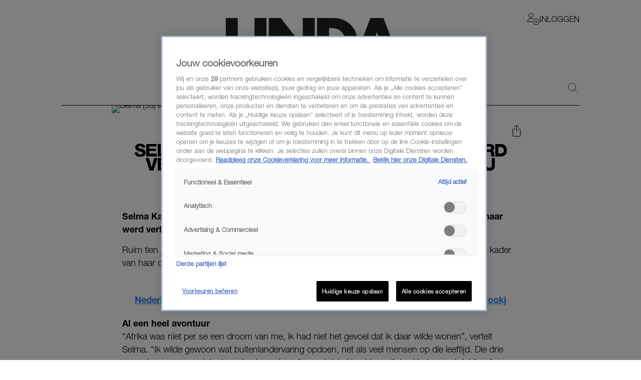

--- FILE ---
content_type: text/css
request_url: https://www.linda.nl/lindanl-static/main.d60a67b0d782d983e91aa290f2701e10462358295.css
body_size: 61272
content:
.sticky-sidebar_container{position:relative}.sticky-sidebar_container-sidebar{height:100%;position:absolute;top:0}.sticky-sidebar_is-aligned-left .sticky-sidebar_container-sidebar{left:0;padding-right:30px;transform:translateX(-100%)}.sticky-sidebar_is-aligned-right .sticky-sidebar_container-sidebar{padding-left:30px;right:0;transform:translateX(100%)}.sticky-sidebar_container-sidebar-item{left:0;position:sticky;top:180px;width:160px}.sticky-sidebar_is-hidden .sticky-sidebar_container-sidebar{opacity:0}@media screen and (width <= 1404px){.sticky-sidebar_container-sidebar{display:none}}.sticky-sidebar_container-inner{position:relative}.hover-zoom_hoverZoom{border-radius:inherit;overflow:hidden;z-index:0}.hover-zoom_body,.hover-zoom_hoverZoom{height:100%;left:0;position:absolute;top:0;width:100%}.hover-zoom_body{transition:transform .4s ease-in-out}.hover-zoom_body:hover,.hover-zoom_trigger:hover .hover-zoom_body{transform:scale(1.05);transition-duration:.2s;transition-timing-function:ease-out}.GridTeaser_flex,.GridTeaser_flexColumn{display:flex;flex-direction:column;position:relative}@media only screen and (min-width:48em){.GridTeaser_flex,.GridTeaser_flexColumn{flex-direction:row}}.GridTeaser_flexColumn{flex-direction:column}@media only screen and (min-width:48em){.GridTeaser_col-2-1,.GridTeaser_col-3-1,.GridTeaser_col-3-2,.GridTeaser_col-4-1,.GridTeaser_col-4-2,.GridTeaser_col-4-3{margin-right:.5625rem}.GridTeaser_col.GridTeaser_col-4-1{width:calc(25% - .42188rem)}.GridTeaser_col.GridTeaser_col-4-2{width:calc(50% - .42188rem)}.GridTeaser_col.GridTeaser_col-4-3{width:calc(75% - .42188rem)}.GridTeaser_col.GridTeaser_col-3-1{width:calc(33.32% - .37502rem)}.GridTeaser_col.GridTeaser_col-3-2{width:calc(66.66% - .18748rem)}.GridTeaser_col.GridTeaser_col-2-1{width:calc(50% - .28125rem)}}.GridTeaser_col.GridTeaser_col-1-1,.GridTeaser_col.GridTeaser_col-2-2,.GridTeaser_col.GridTeaser_col-3-3,.GridTeaser_col.GridTeaser_col-4-4{width:100%}.GridTeaser_col.GridTeaser_col-last{margin-right:0}.GridTeaser_col{margin-bottom:.5625rem;width:100%}.GridTeaser_col:last-child:not(:first-child){margin-bottom:0}.GridTeaser_col.GridTeaser_col-no-gutter{margin:0}.GridTeaser_gutter-bottom{margin-bottom:.5625rem}.GridTeaser_titleMain,.GridTeaser_titleSub{box-sizing:border-box;height:auto;line-height:1;min-height:2rem;padding-top:.2rem}.GridTeaser_titleMain strong,.GridTeaser_titleSub strong{font-family:helvetica_neue_ltbold,Helvetica Neue,sans-serif}.GridTeaser_titleMain img,.GridTeaser_titleSub img{display:inline-block;max-height:20px;vertical-align:middle;width:auto}@media only screen and (min-width:30em){.GridTeaser_titleMain,.GridTeaser_titleSub{min-height:1.75rem;padding-top:0}}@media only screen and (min-width:48em){.GridTeaser_titleMain,.GridTeaser_titleSub{text-align:left}}.GridTeaser_titleMain{font-size:1.25rem;text-transform:uppercase}.GridTeaser_titleMain.GridTeaser_alignLeft{padding-left:.75rem;padding-right:.75rem;text-align:left}.GridTeaser_titleSub{font-size:1.125rem;height:auto;min-height:1.875rem;padding-top:0;text-transform:uppercase}@media only screen and (min-width:48em){.GridTeaser_titleSub{height:2rem;line-height:1.2;margin-bottom:0;padding-top:.2rem}}.GridTeaser_mainContainer{box-sizing:border-box;display:block;padding:.5rem 0 0;position:relative}.GridTeaser_section{overflow:hidden;padding-bottom:1.25rem;position:relative}.GridTeaser_section.GridTeaser_borderBottom{padding-bottom:2.5rem}.GridTeaser_section.GridTeaser_noMargin{margin-bottom:0}@media only screen and (min-width:48em){.GridTeaser_section{overflow:visible}}.GridTeaser_content-narrow{box-sizing:border-box;margin:0 auto;padding:0 .625rem;width:100%}@media only screen and (min-width:48em){.GridTeaser_content-narrow{max-width:45.375rem;padding:0 1.375rem}}.GridTeaser_gridTeaser{position:relative;transition:opacity .35s}.GridTeaser_gridTeaser:active{opacity:.7;transition-duration:.1s}.GridTeaser_image{margin-bottom:.1875rem;position:relative}.GridTeaser_image:before{aspect-ratio:1/1;content:"";display:block}.GridTeaser_sliderMeidenCategoryBlack span{color:#000!important}.GridTeaser_category{color:#000;display:inline-block;font-size:.75rem;margin-bottom:.25rem;max-width:100%;position:relative;text-decoration:underline;text-transform:uppercase;z-index:1}@media(prefers-color-scheme:dark){.GridTeaser_category{color:#fff}}.GridTeaser_headline{font:700 .75rem Helvetica Neue Condensed Bold,Helvetica Neue,helvetica,sans-serif;margin-bottom:.125rem;text-transform:uppercase}.GridTeaser_title{-webkit-line-clamp:4;-webkit-box-orient:vertical;display:-webkit-box;margin-bottom:.1875rem;overflow:hidden;padding-bottom:2px;word-break:break-word}.GridTeaser_titleHelveticaNeue{font:700 .875rem/1rem Helvetica Neue,helvetica,sans-serif}.GridTeaser_titleEBGaramond{font:700 .9375rem/1rem EB Garamond,Times New Roman,serif}.GridTeaser_titleMeiden{-webkit-line-clamp:4;font-family:helvetica-neue-condensed-bold,Helvetica Neue,helvetica,sans-serif!important;font-size:16px;font-weight:400;margin-bottom:0;padding-bottom:.1rem}.GridTeaser_titleMeidenSlider{-webkit-line-clamp:3;color:#000;text-transform:uppercase}.GridTeaser_titleMeidenSlider .GridTeaser_link{color:#000}@media(prefers-color-scheme:dark){.GridTeaser_titleMeidenSlider .GridTeaser_link{color:#fff}}.GridTeaser_titleMeidenBlack{-webkit-line-clamp:3;color:#000!important;text-transform:uppercase}.GridTeaser_titleMeidenBlack .GridTeaser_link{color:#000!important}.GridTeaser_link:after{content:"";height:100%;left:0;position:absolute;top:0;width:100%}.GridTeaser_gridTeaser:hover .GridTeaser_link{text-decoration:underline}.GridTeaser_meta{font:300 .625rem/1.2 Helvetica Neue,helvetica,sans-serif}.GridTeaser_premiumLabel:before{background-color:#fff;color:#000;content:"Premium";font-family:Helvetica Neue,helvetica,sans-serif;font-size:8px;font-weight:800;left:10px;line-height:1.35;padding:4.2px 7px;position:absolute;text-transform:uppercase;top:10px}@media only screen and (min-width:48em){.GridTeaser_premiumLabel:before{font-size:9px}}.GridTeaser_has-inversed-premium-label:before{background-color:#000;color:#fff}.GridTeaser_meidenGridTeaser{padding-left:10px}.GridTeaser_meidenLargeGridTeaser{height:100%;width:249px}.GridTeaser_meidenPremiumLabel:before{background-color:#e1f803!important;color:#000!important;content:"Member";left:0;padding:4.2px 8.5px}.category-link_flex,.category-link_flexColumn{display:flex;flex-direction:column;position:relative}@media only screen and (min-width:48em){.category-link_flex,.category-link_flexColumn{flex-direction:row}}.category-link_flexColumn{flex-direction:column}@media only screen and (min-width:48em){.category-link_col-2-1,.category-link_col-3-1,.category-link_col-3-2,.category-link_col-4-1,.category-link_col-4-2,.category-link_col-4-3{margin-right:.5625rem}.category-link_col.category-link_col-4-1{width:calc(25% - .42188rem)}.category-link_col.category-link_col-4-2{width:calc(50% - .42188rem)}.category-link_col.category-link_col-4-3{width:calc(75% - .42188rem)}.category-link_col.category-link_col-3-1{width:calc(33.32% - .37502rem)}.category-link_col.category-link_col-3-2{width:calc(66.66% - .18748rem)}.category-link_col.category-link_col-2-1{width:calc(50% - .28125rem)}}.category-link_col.category-link_col-1-1,.category-link_col.category-link_col-2-2,.category-link_col.category-link_col-3-3,.category-link_col.category-link_col-4-4{width:100%}.category-link_col.category-link_col-last{margin-right:0}.category-link_col{margin-bottom:.5625rem;width:100%}.category-link_col:last-child:not(:first-child){margin-bottom:0}.category-link_col.category-link_col-no-gutter{margin:0}.category-link_gutter-bottom{margin-bottom:.5625rem}.category-link_titleMain,.category-link_titleSub{box-sizing:border-box;height:auto;line-height:1;min-height:2rem;padding-top:.2rem}.category-link_titleMain strong,.category-link_titleSub strong{font-family:helvetica_neue_ltbold,Helvetica Neue,sans-serif}.category-link_titleMain img,.category-link_titleSub img{display:inline-block;max-height:20px;vertical-align:middle;width:auto}@media only screen and (min-width:30em){.category-link_titleMain,.category-link_titleSub{min-height:1.75rem;padding-top:0}}@media only screen and (min-width:48em){.category-link_titleMain,.category-link_titleSub{text-align:left}}.category-link_titleMain{font-size:1.25rem;text-transform:uppercase}.category-link_titleMain.category-link_alignLeft{padding-left:.75rem;padding-right:.75rem;text-align:left}.category-link_titleSub{font-size:1.125rem;height:auto;min-height:1.875rem;padding-top:0;text-transform:uppercase}@media only screen and (min-width:48em){.category-link_titleSub{height:2rem;line-height:1.2;margin-bottom:0;padding-top:.2rem}}.category-link_mainContainer{box-sizing:border-box;display:block;padding:.5rem 0 0;position:relative}.category-link_section{overflow:hidden;padding-bottom:1.25rem;position:relative}.category-link_section.category-link_borderBottom{padding-bottom:2.5rem}.category-link_section.category-link_noMargin{margin-bottom:0}@media only screen and (min-width:48em){.category-link_section{overflow:visible}}.category-link_content-narrow{box-sizing:border-box;margin:0 auto;padding:0 .625rem;width:100%}@media only screen and (min-width:48em){.category-link_content-narrow{max-width:45.375rem;padding:0 1.375rem}}.category-link_categoryLink{align-items:center;border:.5px solid;border-radius:1.25rem;color:inherit;display:inline-flex;font:300 .6875rem/1.1875rem Helvetica Neue,helvetica,sans-serif;overflow:hidden;text-transform:uppercase}@media(prefers-color-scheme:dark){.category-link_categoryLink{border:.5px solid #fff}}.category-link_categoryLink:hover{background-color:currentcolor;transition-duration:0s}@media(prefers-color-scheme:dark){.category-link_categoryLink:hover{background-color:#fff}}.category-link_pill{align-items:center;background:currentcolor;border-bottom-right-radius:1.25rem;border-top-right-radius:1.25rem;display:inline-flex;padding-left:.375rem;padding-right:.375rem}@media(prefers-color-scheme:dark){.category-link_pill{background:#fff}}.category-link_dot{background-color:#000;border-radius:50%;display:inline-block;height:.5rem;width:.5rem}.category-link_animated .category-link_dot{animation:category-link_blink 3s infinite}@media(prefers-reduced-motion){.category-link_animated .category-link_dot{animation:none}}@media(prefers-color-scheme:dark){.category-link_dot{background-color:#fff}}.category-link_pill>.category-link_dot{margin-left:-.0625rem;margin-right:.25rem}:not(.category-link_pill)>.category-link_dot{margin-left:.3125rem}.category-link_inverted{filter:invert(100%)}.category-link_title{-webkit-line-clamp:1;line-clamp:1;-webkit-box-orient:vertical;display:-webkit-box;overflow:hidden;padding-left:.375rem;padding-right:.375rem;text-overflow:ellipsis;word-break:break-all}.category-link_categoryLink:hover .category-link_title{filter:invert(100%)}.category-link_pill+.category-link_title{padding-left:.25rem}@keyframes category-link_blink{0%{opacity:1}50%{opacity:.3}to{opacity:1}}.category-link_link{font-size:12px}.category-link_link .category-link_underline{border-bottom:.5px solid;text-transform:uppercase}.category-link_link .category-link_meidenUnderline{font-size:14px;font-weight:400;line-height:1;text-decoration:none}.category-link_link .category-link_meidenSliderUnderline,.category-link_link .category-link_meidenUnderline{border-bottom:2px solid #e37ad0;font-family:helvetica-neue-condensed-light,Helvetica Neue,helvetica,sans-serif}.category-link_link .category-link_meidenSliderUnderline{color:#000;letter-spacing:.03rem;text-transform:uppercase}@media(prefers-color-scheme:dark){.category-link_link .category-link_meidenSliderUnderline{color:#fff}}.category-link_inArticle{font-size:12px}.TeaserImage_flex,.TeaserImage_flexColumn{display:flex;flex-direction:column;position:relative}@media only screen and (min-width:48em){.TeaserImage_flex,.TeaserImage_flexColumn{flex-direction:row}}.TeaserImage_flexColumn{flex-direction:column}@media only screen and (min-width:48em){.TeaserImage_col-2-1,.TeaserImage_col-3-1,.TeaserImage_col-3-2,.TeaserImage_col-4-1,.TeaserImage_col-4-2,.TeaserImage_col-4-3{margin-right:.5625rem}.TeaserImage_col.TeaserImage_col-4-1{width:calc(25% - .42188rem)}.TeaserImage_col.TeaserImage_col-4-2{width:calc(50% - .42188rem)}.TeaserImage_col.TeaserImage_col-4-3{width:calc(75% - .42188rem)}.TeaserImage_col.TeaserImage_col-3-1{width:calc(33.32% - .37502rem)}.TeaserImage_col.TeaserImage_col-3-2{width:calc(66.66% - .18748rem)}.TeaserImage_col.TeaserImage_col-2-1{width:calc(50% - .28125rem)}}.TeaserImage_col.TeaserImage_col-1-1,.TeaserImage_col.TeaserImage_col-2-2,.TeaserImage_col.TeaserImage_col-3-3,.TeaserImage_col.TeaserImage_col-4-4{width:100%}.TeaserImage_col.TeaserImage_col-last{margin-right:0}.TeaserImage_col{margin-bottom:.5625rem;width:100%}.TeaserImage_col:last-child:not(:first-child){margin-bottom:0}.TeaserImage_col.TeaserImage_col-no-gutter{margin:0}.TeaserImage_gutter-bottom{margin-bottom:.5625rem}.TeaserImage_titleMain,.TeaserImage_titleSub{box-sizing:border-box;height:auto;line-height:1;min-height:2rem;padding-top:.2rem}.TeaserImage_titleMain strong,.TeaserImage_titleSub strong{font-family:helvetica_neue_ltbold,Helvetica Neue,sans-serif}.TeaserImage_titleMain img,.TeaserImage_titleSub img{display:inline-block;max-height:20px;vertical-align:middle;width:auto}@media only screen and (min-width:30em){.TeaserImage_titleMain,.TeaserImage_titleSub{min-height:1.75rem;padding-top:0}}@media only screen and (min-width:48em){.TeaserImage_titleMain,.TeaserImage_titleSub{text-align:left}}.TeaserImage_titleMain{font-size:1.25rem;text-transform:uppercase}.TeaserImage_titleMain.TeaserImage_alignLeft{padding-left:.75rem;padding-right:.75rem;text-align:left}.TeaserImage_titleSub{font-size:1.125rem;height:auto;min-height:1.875rem;padding-top:0;text-transform:uppercase}@media only screen and (min-width:48em){.TeaserImage_titleSub{height:2rem;line-height:1.2;margin-bottom:0;padding-top:.2rem}}.TeaserImage_mainContainer{box-sizing:border-box;display:block;padding:.5rem 0 0;position:relative}.TeaserImage_section{overflow:hidden;padding-bottom:1.25rem;position:relative}.TeaserImage_section.TeaserImage_borderBottom{padding-bottom:2.5rem}.TeaserImage_section.TeaserImage_noMargin{margin-bottom:0}@media only screen and (min-width:48em){.TeaserImage_section{overflow:visible}}.TeaserImage_content-narrow{box-sizing:border-box;margin:0 auto;padding:0 .625rem;width:100%}@media only screen and (min-width:48em){.TeaserImage_content-narrow{max-width:45.375rem;padding:0 1.375rem}}.TeaserImage_image{height:100%;left:0;object-fit:cover;position:absolute;top:0;width:100%}.TeaserImage_icon{object-fit:contain;position:absolute}.TeaserImage_icon.TeaserImage_normal{height:2.25rem;right:.1875rem;top:.25rem;width:2.25rem}.TeaserImage_icon.TeaserImage_small{height:1.6875rem;right:.1875rem;top:.1875rem;width:1.6875rem}.TeaserImage_icon.TeaserImage_highlight{height:2.25rem;right:.625rem;top:.625rem;width:2.25rem}.TeaserImageWithOverlay_path{fill:#fff;fill-opacity:0}.TeaserImageWithOverlay_flex,.TeaserImageWithOverlay_flexColumn{display:flex;flex-direction:column;position:relative}@media only screen and (min-width:48em){.TeaserImageWithOverlay_flex,.TeaserImageWithOverlay_flexColumn{flex-direction:row}}.TeaserImageWithOverlay_flexColumn{flex-direction:column}@media only screen and (min-width:48em){.TeaserImageWithOverlay_col-2-1,.TeaserImageWithOverlay_col-3-1,.TeaserImageWithOverlay_col-3-2,.TeaserImageWithOverlay_col-4-1,.TeaserImageWithOverlay_col-4-2,.TeaserImageWithOverlay_col-4-3{margin-right:.5625rem}.TeaserImageWithOverlay_col.TeaserImageWithOverlay_col-4-1{width:calc(25% - .42188rem)}.TeaserImageWithOverlay_col.TeaserImageWithOverlay_col-4-2{width:calc(50% - .42188rem)}.TeaserImageWithOverlay_col.TeaserImageWithOverlay_col-4-3{width:calc(75% - .42188rem)}.TeaserImageWithOverlay_col.TeaserImageWithOverlay_col-3-1{width:calc(33.32% - .37502rem)}.TeaserImageWithOverlay_col.TeaserImageWithOverlay_col-3-2{width:calc(66.66% - .18748rem)}.TeaserImageWithOverlay_col.TeaserImageWithOverlay_col-2-1{width:calc(50% - .28125rem)}}.TeaserImageWithOverlay_col.TeaserImageWithOverlay_col-1-1,.TeaserImageWithOverlay_col.TeaserImageWithOverlay_col-2-2,.TeaserImageWithOverlay_col.TeaserImageWithOverlay_col-3-3,.TeaserImageWithOverlay_col.TeaserImageWithOverlay_col-4-4{width:100%}.TeaserImageWithOverlay_col.TeaserImageWithOverlay_col-last{margin-right:0}.TeaserImageWithOverlay_col{margin-bottom:.5625rem;width:100%}.TeaserImageWithOverlay_col:last-child:not(:first-child){margin-bottom:0}.TeaserImageWithOverlay_col.TeaserImageWithOverlay_col-no-gutter{margin:0}.TeaserImageWithOverlay_gutter-bottom{margin-bottom:.5625rem}.TeaserImageWithOverlay_titleMain,.TeaserImageWithOverlay_titleSub{box-sizing:border-box;height:auto;line-height:1;min-height:2rem;padding-top:.2rem}.TeaserImageWithOverlay_titleMain strong,.TeaserImageWithOverlay_titleSub strong{font-family:helvetica_neue_ltbold,Helvetica Neue,sans-serif}.TeaserImageWithOverlay_titleMain img,.TeaserImageWithOverlay_titleSub img{display:inline-block;max-height:20px;vertical-align:middle;width:auto}@media only screen and (min-width:30em){.TeaserImageWithOverlay_titleMain,.TeaserImageWithOverlay_titleSub{min-height:1.75rem;padding-top:0}}@media only screen and (min-width:48em){.TeaserImageWithOverlay_titleMain,.TeaserImageWithOverlay_titleSub{text-align:left}}.TeaserImageWithOverlay_titleMain{font-size:1.25rem;text-transform:uppercase}.TeaserImageWithOverlay_titleMain.TeaserImageWithOverlay_alignLeft{padding-left:.75rem;padding-right:.75rem;text-align:left}.TeaserImageWithOverlay_titleSub{font-size:1.125rem;height:auto;min-height:1.875rem;padding-top:0;text-transform:uppercase}@media only screen and (min-width:48em){.TeaserImageWithOverlay_titleSub{height:2rem;line-height:1.2;margin-bottom:0;padding-top:.2rem}}.TeaserImageWithOverlay_mainContainer{box-sizing:border-box;display:block;padding:.5rem 0 0;position:relative}.TeaserImageWithOverlay_section{overflow:hidden;padding-bottom:1.25rem;position:relative}.TeaserImageWithOverlay_section.TeaserImageWithOverlay_borderBottom{padding-bottom:2.5rem}.TeaserImageWithOverlay_section.TeaserImageWithOverlay_noMargin{margin-bottom:0}@media only screen and (min-width:48em){.TeaserImageWithOverlay_section{overflow:visible}}.TeaserImageWithOverlay_content-narrow{box-sizing:border-box;margin:0 auto;padding:0 .625rem;width:100%}@media only screen and (min-width:48em){.TeaserImageWithOverlay_content-narrow{max-width:45.375rem;padding:0 1.375rem}}.TeaserImageWithOverlay_position,.TeaserImageWithOverlay_teaserImageWithOverlay{height:100%;left:0;position:absolute;top:0;width:100%}.TeaserImageWithOverlay_circular{border-radius:50%;overflow:hidden}.TeaserImageWithOverlay_image,.TeaserImageWithOverlay_overlay{height:100%;left:0;object-fit:cover;position:absolute;top:0;width:100%}.TeaserImageWithOverlay_overlay{pointer-events:none}.TeaserImageWithOverlay_columnImage{height:99%;width:99%}.TeaserImageWithOverlay_columnOverlay{height:92%;left:15.3%;top:5%;width:auto}.category-label_flex,.category-label_flexColumn{display:flex;flex-direction:column;position:relative}@media only screen and (min-width:48em){.category-label_flex,.category-label_flexColumn{flex-direction:row}}.category-label_flexColumn{flex-direction:column}@media only screen and (min-width:48em){.category-label_col-2-1,.category-label_col-3-1,.category-label_col-3-2,.category-label_col-4-1,.category-label_col-4-2,.category-label_col-4-3{margin-right:.5625rem}.category-label_col.category-label_col-4-1{width:calc(25% - .42188rem)}.category-label_col.category-label_col-4-2{width:calc(50% - .42188rem)}.category-label_col.category-label_col-4-3{width:calc(75% - .42188rem)}.category-label_col.category-label_col-3-1{width:calc(33.32% - .37502rem)}.category-label_col.category-label_col-3-2{width:calc(66.66% - .18748rem)}.category-label_col.category-label_col-2-1{width:calc(50% - .28125rem)}}.category-label_col.category-label_col-1-1,.category-label_col.category-label_col-2-2,.category-label_col.category-label_col-3-3,.category-label_col.category-label_col-4-4{width:100%}.category-label_col.category-label_col-last{margin-right:0}.category-label_col{margin-bottom:.5625rem;width:100%}.category-label_col:last-child:not(:first-child){margin-bottom:0}.category-label_col.category-label_col-no-gutter{margin:0}.category-label_gutter-bottom{margin-bottom:.5625rem}.category-label_titleMain,.category-label_titleSub{box-sizing:border-box;height:auto;line-height:1;min-height:2rem;padding-top:.2rem}.category-label_titleMain strong,.category-label_titleSub strong{font-family:helvetica_neue_ltbold,Helvetica Neue,sans-serif}.category-label_titleMain img,.category-label_titleSub img{display:inline-block;max-height:20px;vertical-align:middle;width:auto}@media only screen and (min-width:30em){.category-label_titleMain,.category-label_titleSub{min-height:1.75rem;padding-top:0}}@media only screen and (min-width:48em){.category-label_titleMain,.category-label_titleSub{text-align:left}}.category-label_titleMain{font-size:1.25rem;text-transform:uppercase}.category-label_titleMain.category-label_alignLeft{padding-left:.75rem;padding-right:.75rem;text-align:left}.category-label_titleSub{font-size:1.125rem;height:auto;min-height:1.875rem;padding-top:0;text-transform:uppercase}@media only screen and (min-width:48em){.category-label_titleSub{height:2rem;line-height:1.2;margin-bottom:0;padding-top:.2rem}}.category-label_mainContainer{box-sizing:border-box;display:block;padding:.5rem 0 0;position:relative}.category-label_section{overflow:hidden;padding-bottom:1.25rem;position:relative}.category-label_section.category-label_borderBottom{padding-bottom:2.5rem}.category-label_section.category-label_noMargin{margin-bottom:0}@media only screen and (min-width:48em){.category-label_section{overflow:visible}}.category-label_content-narrow{box-sizing:border-box;margin:0 auto;padding:0 .625rem;width:100%}@media only screen and (min-width:48em){.category-label_content-narrow{max-width:45.375rem;padding:0 1.375rem}}.category-label_categoryLabel{display:inline-block}.article-column_flex,.article-column_flexColumn{display:flex;flex-direction:column;position:relative}@media only screen and (min-width:48em){.article-column_flex,.article-column_flexColumn{flex-direction:row}}.article-column_flexColumn{flex-direction:column}@media only screen and (min-width:48em){.article-column_col-2-1,.article-column_col-3-1,.article-column_col-3-2,.article-column_col-4-1,.article-column_col-4-2,.article-column_col-4-3{margin-right:.5625rem}.article-column_col.article-column_col-4-1{width:calc(25% - .42188rem)}.article-column_col.article-column_col-4-2{width:calc(50% - .42188rem)}.article-column_col.article-column_col-4-3{width:calc(75% - .42188rem)}.article-column_col.article-column_col-3-1{width:calc(33.32% - .37502rem)}.article-column_col.article-column_col-3-2{width:calc(66.66% - .18748rem)}.article-column_col.article-column_col-2-1{width:calc(50% - .28125rem)}}.article-column_col.article-column_col-1-1,.article-column_col.article-column_col-2-2,.article-column_col.article-column_col-3-3,.article-column_col.article-column_col-4-4{width:100%}.article-column_col.article-column_col-last{margin-right:0}.article-column_col{margin-bottom:.5625rem;width:100%}.article-column_col:last-child:not(:first-child){margin-bottom:0}.article-column_col.article-column_col-no-gutter{margin:0}.article-column_gutter-bottom{margin-bottom:.5625rem}.article-column_titleMain,.article-column_titleSub{box-sizing:border-box;height:auto;line-height:1;min-height:2rem;padding-top:.2rem}.article-column_titleMain strong,.article-column_titleSub strong{font-family:helvetica_neue_ltbold,Helvetica Neue,sans-serif}.article-column_titleMain img,.article-column_titleSub img{display:inline-block;max-height:20px;vertical-align:middle;width:auto}@media only screen and (min-width:30em){.article-column_titleMain,.article-column_titleSub{min-height:1.75rem;padding-top:0}}@media only screen and (min-width:48em){.article-column_titleMain,.article-column_titleSub{text-align:left}}.article-column_titleMain{font-size:1.25rem;text-transform:uppercase}.article-column_titleMain.article-column_alignLeft{padding-left:.75rem;padding-right:.75rem;text-align:left}.article-column_titleSub{font-size:1.125rem;height:auto;min-height:1.875rem;padding-top:0;text-transform:uppercase}@media only screen and (min-width:48em){.article-column_titleSub{height:2rem;line-height:1.2;margin-bottom:0;padding-top:.2rem}}.article-column_mainContainer{box-sizing:border-box;display:block;padding:.5rem 0 0;position:relative}.article-column_section{overflow:hidden;padding-bottom:1.25rem;position:relative}.article-column_section.article-column_borderBottom{padding-bottom:2.5rem}.article-column_section.article-column_noMargin{margin-bottom:0}@media only screen and (min-width:48em){.article-column_section{overflow:visible}}.article-column_content-narrow{box-sizing:border-box;margin:0 auto;padding:0 .625rem;width:100%}@media only screen and (min-width:48em){.article-column_content-narrow{max-width:45.375rem;padding:0 1.375rem}}.article-column_base{display:block;position:relative;text-decoration:none;width:calc(100% - 4px)}.no-touch .article-column_base:hover .article-column_image{transform:scale(1.1)}.article-column_base--fullWidth{width:100%}@media only screen and (min-width:48em){.article-column_base{width:100%}}.article-column_imageContainer{aspect-ratio:1/1;overflow:hidden;position:relative;width:100%}.article-column_image{background-position:50% 50%;background-size:cover;height:inherit;inset:0;object-fit:cover;position:absolute;transform:scale(1);transition:transform .25s ease,filter .25s ease 0s!important}.article-column_image.article-column_is-small{width:100%}.article-column_videoButton{background-image:url(/images/video-play.png);background-size:cover;height:24px;left:9px;position:absolute;top:9px;width:24px}@media(resolution >= 2dppx){.article-column_videoButton{background-image:url(/images/video-play@2x.png);background-size:24px 24px}}@media(resolution >= 3dppx){.article-column_videoButton{background-image:url(/images/video-play@3x.png);background-size:24px 24px}}.article-column_containerText{display:flex;flex-grow:99;padding:.825rem 0;text-align:left}.article-column_containerText.article-column_is-small{padding:.75rem 0 .5rem}.article-column_containerText.article-column_has-number{padding-bottom:.5rem}@media only screen and (min-width:30em){.article-column_containerText.article-column_has-number{padding-bottom:1rem}}.article-column_containerText .article-column_containerInner{display:flex;flex-direction:column}.article-column_number{display:block;font-family:helvetica_neue_ltlight,Helvetica Neue,sans-serif;font-size:4rem;line-height:1}.article-column_category{font-size:.6875rem;line-height:1;margin-bottom:.5rem;text-transform:uppercase}.article-column_category.article-column_is-small{font-size:.6875rem;line-height:1.2857142857;margin-bottom:.35rem;text-align:left}.article-column_title{font-family:helvetica_neue_ltbold,Helvetica Neue,sans-serif;font-size:1rem;line-height:1.0333rem;margin-bottom:.75rem;order:2}.article-column_title.article-column_is-small{font-size:.9375rem;margin-bottom:.5rem;overflow:visible;text-align:left}@media only screen and (min-width:48em){.article-column_title.article-column_is-small{margin-bottom:0}}.article-column_intro{-webkit-line-clamp:4;-webkit-box-orient:vertical;display:-webkit-box;font-size:1rem;height:5.5rem;line-height:1.375;margin-bottom:1.15rem;order:3;overflow:hidden}.article-column_publishDate{color:#828282;font-size:.6875rem;line-height:1;order:4;position:relative}.article-column_info{align-self:flex-end;color:#828282;font-size:.75rem;line-height:1.25;margin-top:auto;text-align:left;width:100%}@media only screen and (min-width:48em){.article-column_info{display:none}}.article-column_article{-webkit-line-clamp:3;-webkit-box-orient:vertical;cursor:pointer;display:-webkit-box;font-family:helvetica_neue_ltlight,Helvetica Neue,sans-serif;height:100%;overflow:hidden}.article-column_link:after{content:"";inset:0;position:absolute}.article-column_anchor{position:absolute;visibility:hidden}@media only screen and (min-width:48em){.article-column_anchor{top:-5.625rem}}.article-column_pillarTitle{font:1.125rem helvetica_neue_ltbold,Helvetica Neue,sans-serif;line-height:1.3333333333;min-height:1.5rem;padding-bottom:.5rem;text-transform:capitalize}.article-column_pillarReadMore{margin-top:.5rem;z-index:1}.TeaserText_flex,.TeaserText_flexColumn{display:flex;flex-direction:column;position:relative}@media only screen and (min-width:48em){.TeaserText_flex,.TeaserText_flexColumn{flex-direction:row}}.TeaserText_flexColumn{flex-direction:column}@media only screen and (min-width:48em){.TeaserText_col-2-1,.TeaserText_col-3-1,.TeaserText_col-3-2,.TeaserText_col-4-1,.TeaserText_col-4-2,.TeaserText_col-4-3{margin-right:.5625rem}.TeaserText_col.TeaserText_col-4-1{width:calc(25% - .42188rem)}.TeaserText_col.TeaserText_col-4-2{width:calc(50% - .42188rem)}.TeaserText_col.TeaserText_col-4-3{width:calc(75% - .42188rem)}.TeaserText_col.TeaserText_col-3-1{width:calc(33.32% - .37502rem)}.TeaserText_col.TeaserText_col-3-2{width:calc(66.66% - .18748rem)}.TeaserText_col.TeaserText_col-2-1{width:calc(50% - .28125rem)}}.TeaserText_col.TeaserText_col-1-1,.TeaserText_col.TeaserText_col-2-2,.TeaserText_col.TeaserText_col-3-3,.TeaserText_col.TeaserText_col-4-4{width:100%}.TeaserText_col.TeaserText_col-last{margin-right:0}.TeaserText_col{margin-bottom:.5625rem;width:100%}.TeaserText_col:last-child:not(:first-child){margin-bottom:0}.TeaserText_col.TeaserText_col-no-gutter{margin:0}.TeaserText_gutter-bottom{margin-bottom:.5625rem}.TeaserText_titleMain,.TeaserText_titleSub{box-sizing:border-box;height:auto;line-height:1;min-height:2rem;padding-top:.2rem}.TeaserText_titleMain strong,.TeaserText_titleSub strong{font-family:helvetica_neue_ltbold,Helvetica Neue,sans-serif}.TeaserText_titleMain img,.TeaserText_titleSub img{display:inline-block;max-height:20px;vertical-align:middle;width:auto}@media only screen and (min-width:30em){.TeaserText_titleMain,.TeaserText_titleSub{min-height:1.75rem;padding-top:0}}@media only screen and (min-width:48em){.TeaserText_titleMain,.TeaserText_titleSub{text-align:left}}.TeaserText_titleMain{font-size:1.25rem;text-transform:uppercase}.TeaserText_titleMain.TeaserText_alignLeft{padding-left:.75rem;padding-right:.75rem;text-align:left}.TeaserText_titleSub{font-size:1.125rem;height:auto;min-height:1.875rem;padding-top:0;text-transform:uppercase}@media only screen and (min-width:48em){.TeaserText_titleSub{height:2rem;line-height:1.2;margin-bottom:0;padding-top:.2rem}}.TeaserText_mainContainer{box-sizing:border-box;display:block;padding:.5rem 0 0;position:relative}.TeaserText_section{overflow:hidden;padding-bottom:1.25rem;position:relative}.TeaserText_section.TeaserText_borderBottom{padding-bottom:2.5rem}.TeaserText_section.TeaserText_noMargin{margin-bottom:0}@media only screen and (min-width:48em){.TeaserText_section{overflow:visible}}.TeaserText_content-narrow{box-sizing:border-box;margin:0 auto;padding:0 .625rem;width:100%}@media only screen and (min-width:48em){.TeaserText_content-narrow{max-width:45.375rem;padding:0 1.375rem}}.TeaserText_svg{height:100%;left:0;position:absolute;top:0;width:100%}.TeaserText_hidden{visibility:hidden}.TeaserText_text{stroke-linecap:round;font-size:10px}.article-grid-teaser_flex,.article-grid-teaser_flexColumn{display:flex;flex-direction:column;position:relative}@media only screen and (min-width:48em){.article-grid-teaser_flex,.article-grid-teaser_flexColumn{flex-direction:row}}.article-grid-teaser_flexColumn{flex-direction:column}@media only screen and (min-width:48em){.article-grid-teaser_col-2-1,.article-grid-teaser_col-3-1,.article-grid-teaser_col-3-2,.article-grid-teaser_col-4-1,.article-grid-teaser_col-4-2,.article-grid-teaser_col-4-3{margin-right:.5625rem}.article-grid-teaser_col.article-grid-teaser_col-4-1{width:calc(25% - .42188rem)}.article-grid-teaser_col.article-grid-teaser_col-4-2{width:calc(50% - .42188rem)}.article-grid-teaser_col.article-grid-teaser_col-4-3{width:calc(75% - .42188rem)}.article-grid-teaser_col.article-grid-teaser_col-3-1{width:calc(33.32% - .37502rem)}.article-grid-teaser_col.article-grid-teaser_col-3-2{width:calc(66.66% - .18748rem)}.article-grid-teaser_col.article-grid-teaser_col-2-1{width:calc(50% - .28125rem)}}.article-grid-teaser_col.article-grid-teaser_col-1-1,.article-grid-teaser_col.article-grid-teaser_col-2-2,.article-grid-teaser_col.article-grid-teaser_col-3-3,.article-grid-teaser_col.article-grid-teaser_col-4-4{width:100%}.article-grid-teaser_col.article-grid-teaser_col-last{margin-right:0}.article-grid-teaser_col{margin-bottom:.5625rem;width:100%}.article-grid-teaser_col:last-child:not(:first-child){margin-bottom:0}.article-grid-teaser_col.article-grid-teaser_col-no-gutter{margin:0}.article-grid-teaser_gutter-bottom{margin-bottom:.5625rem}.article-grid-teaser_titleMain,.article-grid-teaser_titleSub{box-sizing:border-box;height:auto;line-height:1;min-height:2rem;padding-top:.2rem}.article-grid-teaser_titleMain strong,.article-grid-teaser_titleSub strong{font-family:helvetica_neue_ltbold,Helvetica Neue,sans-serif}.article-grid-teaser_titleMain img,.article-grid-teaser_titleSub img{display:inline-block;max-height:20px;vertical-align:middle;width:auto}@media only screen and (min-width:30em){.article-grid-teaser_titleMain,.article-grid-teaser_titleSub{min-height:1.75rem;padding-top:0}}@media only screen and (min-width:48em){.article-grid-teaser_titleMain,.article-grid-teaser_titleSub{text-align:left}}.article-grid-teaser_titleMain{font-size:1.25rem;text-transform:uppercase}.article-grid-teaser_titleMain.article-grid-teaser_alignLeft{padding-left:.75rem;padding-right:.75rem;text-align:left}.article-grid-teaser_titleSub{font-size:1.125rem;height:auto;min-height:1.875rem;padding-top:0;text-transform:uppercase}@media only screen and (min-width:48em){.article-grid-teaser_titleSub{height:2rem;line-height:1.2;margin-bottom:0;padding-top:.2rem}}.article-grid-teaser_mainContainer{box-sizing:border-box;display:block;padding:.5rem 0 0;position:relative}.article-grid-teaser_section{overflow:hidden;padding-bottom:1.25rem;position:relative}.article-grid-teaser_section.article-grid-teaser_borderBottom{padding-bottom:2.5rem}.article-grid-teaser_section.article-grid-teaser_noMargin{margin-bottom:0}@media only screen and (min-width:48em){.article-grid-teaser_section{overflow:visible}}.article-grid-teaser_content-narrow{box-sizing:border-box;margin:0 auto;padding:0 .625rem;width:100%}@media only screen and (min-width:48em){.article-grid-teaser_content-narrow{max-width:45.375rem;padding:0 1.375rem}}.article-grid-teaser_expert{font:700 10px Lust,Times New Roman,serif;height:40%;left:2%;position:absolute;top:60%;width:96%}.FeedTeaserA_flex,.FeedTeaserA_flexColumn{display:flex;flex-direction:column;position:relative}@media only screen and (min-width:48em){.FeedTeaserA_flex,.FeedTeaserA_flexColumn{flex-direction:row}}.FeedTeaserA_flexColumn{flex-direction:column}@media only screen and (min-width:48em){.FeedTeaserA_col-2-1,.FeedTeaserA_col-3-1,.FeedTeaserA_col-3-2,.FeedTeaserA_col-4-1,.FeedTeaserA_col-4-2,.FeedTeaserA_col-4-3{margin-right:.5625rem}.FeedTeaserA_col.FeedTeaserA_col-4-1{width:calc(25% - .42188rem)}.FeedTeaserA_col.FeedTeaserA_col-4-2{width:calc(50% - .42188rem)}.FeedTeaserA_col.FeedTeaserA_col-4-3{width:calc(75% - .42188rem)}.FeedTeaserA_col.FeedTeaserA_col-3-1{width:calc(33.32% - .37502rem)}.FeedTeaserA_col.FeedTeaserA_col-3-2{width:calc(66.66% - .18748rem)}.FeedTeaserA_col.FeedTeaserA_col-2-1{width:calc(50% - .28125rem)}}.FeedTeaserA_col.FeedTeaserA_col-1-1,.FeedTeaserA_col.FeedTeaserA_col-2-2,.FeedTeaserA_col.FeedTeaserA_col-3-3,.FeedTeaserA_col.FeedTeaserA_col-4-4{width:100%}.FeedTeaserA_col.FeedTeaserA_col-last{margin-right:0}.FeedTeaserA_col{margin-bottom:.5625rem;width:100%}.FeedTeaserA_col:last-child:not(:first-child){margin-bottom:0}.FeedTeaserA_col.FeedTeaserA_col-no-gutter{margin:0}.FeedTeaserA_gutter-bottom{margin-bottom:.5625rem}.FeedTeaserA_titleMain,.FeedTeaserA_titleSub{box-sizing:border-box;height:auto;line-height:1;min-height:2rem;padding-top:.2rem}.FeedTeaserA_titleMain strong,.FeedTeaserA_titleSub strong{font-family:helvetica_neue_ltbold,Helvetica Neue,sans-serif}.FeedTeaserA_titleMain img,.FeedTeaserA_titleSub img{display:inline-block;max-height:20px;vertical-align:middle;width:auto}@media only screen and (min-width:30em){.FeedTeaserA_titleMain,.FeedTeaserA_titleSub{min-height:1.75rem;padding-top:0}}@media only screen and (min-width:48em){.FeedTeaserA_titleMain,.FeedTeaserA_titleSub{text-align:left}}.FeedTeaserA_titleMain{font-size:1.25rem;text-transform:uppercase}.FeedTeaserA_titleMain.FeedTeaserA_alignLeft{padding-left:.75rem;padding-right:.75rem;text-align:left}.FeedTeaserA_titleSub{font-size:1.125rem;height:auto;min-height:1.875rem;padding-top:0;text-transform:uppercase}@media only screen and (min-width:48em){.FeedTeaserA_titleSub{height:2rem;line-height:1.2;margin-bottom:0;padding-top:.2rem}}.FeedTeaserA_mainContainer{box-sizing:border-box;display:block;padding:.5rem 0 0;position:relative}.FeedTeaserA_section{overflow:hidden;padding-bottom:1.25rem;position:relative}.FeedTeaserA_section.FeedTeaserA_borderBottom{padding-bottom:2.5rem}.FeedTeaserA_section.FeedTeaserA_noMargin{margin-bottom:0}@media only screen and (min-width:48em){.FeedTeaserA_section{overflow:visible}}.FeedTeaserA_content-narrow{box-sizing:border-box;margin:0 auto;padding:0 .625rem;width:100%}@media only screen and (min-width:48em){.FeedTeaserA_content-narrow{max-width:45.375rem;padding:0 1.375rem}}.FeedTeaserA_feedTeaserA{align-items:flex-start;display:flex;position:relative;transition:opacity .35s}.FeedTeaserA_feedTeaserA:active{opacity:.7;transition-duration:.1s}.FeedTeaserA_image{border-radius:.3125rem;flex-shrink:0;margin-bottom:.5625rem;margin-right:.875rem;overflow:hidden;position:relative}.FeedTeaserA_image.FeedTeaserA_normal{height:6.375rem;width:5.8125rem}.FeedTeaserA_image.FeedTeaserA_large{height:7.875rem;width:7.1875rem}.FeedTeaserA_category{color:#404040;display:inline-block;margin-bottom:.1875rem;max-width:100%;position:relative;z-index:1}@media(prefers-color-scheme:dark){.FeedTeaserA_category{color:#fff}}.FeedTeaserA_headline{font:700 .75rem Helvetica Neue Condensed Bold,Helvetica Neue,helvetica,sans-serif;margin-bottom:.125rem;text-transform:uppercase}.FeedTeaserA_title{-webkit-line-clamp:3;-webkit-box-orient:vertical;display:-webkit-box;margin-bottom:.125rem;overflow:hidden;padding-bottom:1px}.FeedTeaserA_titleHelveticaNeue{font:700 .875rem/.9375rem Helvetica Neue,helvetica,sans-serif}.FeedTeaserA_titleEBGaramond{font:700 .9375rem/1rem EB Garamond,Times New Roman,serif}.FeedTeaserA_link:after{content:"";height:100%;left:0;position:absolute;top:0;width:100%}.FeedTeaserA_feedTeaserA:hover .FeedTeaserA_link{text-decoration:underline}.FeedTeaserA_meta{font:300 .625rem/1.2 Helvetica Neue,helvetica,sans-serif}.FeedTeaserA_titleMeiden{font-family:helvetica-neue-condensed-bold,Helvetica Neue,helvetica,sans-serif;font-size:16px;font-weight:400}.FeedTeaserB_flex,.FeedTeaserB_flexColumn{display:flex;flex-direction:column;position:relative}@media only screen and (min-width:48em){.FeedTeaserB_flex,.FeedTeaserB_flexColumn{flex-direction:row}}.FeedTeaserB_flexColumn{flex-direction:column}@media only screen and (min-width:48em){.FeedTeaserB_col-2-1,.FeedTeaserB_col-3-1,.FeedTeaserB_col-3-2,.FeedTeaserB_col-4-1,.FeedTeaserB_col-4-2,.FeedTeaserB_col-4-3{margin-right:.5625rem}.FeedTeaserB_col.FeedTeaserB_col-4-1{width:calc(25% - .42188rem)}.FeedTeaserB_col.FeedTeaserB_col-4-2{width:calc(50% - .42188rem)}.FeedTeaserB_col.FeedTeaserB_col-4-3{width:calc(75% - .42188rem)}.FeedTeaserB_col.FeedTeaserB_col-3-1{width:calc(33.32% - .37502rem)}.FeedTeaserB_col.FeedTeaserB_col-3-2{width:calc(66.66% - .18748rem)}.FeedTeaserB_col.FeedTeaserB_col-2-1{width:calc(50% - .28125rem)}}.FeedTeaserB_col.FeedTeaserB_col-1-1,.FeedTeaserB_col.FeedTeaserB_col-2-2,.FeedTeaserB_col.FeedTeaserB_col-3-3,.FeedTeaserB_col.FeedTeaserB_col-4-4{width:100%}.FeedTeaserB_col.FeedTeaserB_col-last{margin-right:0}.FeedTeaserB_col{margin-bottom:.5625rem;width:100%}.FeedTeaserB_col:last-child:not(:first-child){margin-bottom:0}.FeedTeaserB_col.FeedTeaserB_col-no-gutter{margin:0}.FeedTeaserB_gutter-bottom{margin-bottom:.5625rem}.FeedTeaserB_titleMain,.FeedTeaserB_titleSub{box-sizing:border-box;height:auto;line-height:1;min-height:2rem;padding-top:.2rem}.FeedTeaserB_titleMain strong,.FeedTeaserB_titleSub strong{font-family:helvetica_neue_ltbold,Helvetica Neue,sans-serif}.FeedTeaserB_titleMain img,.FeedTeaserB_titleSub img{display:inline-block;max-height:20px;vertical-align:middle;width:auto}@media only screen and (min-width:30em){.FeedTeaserB_titleMain,.FeedTeaserB_titleSub{min-height:1.75rem;padding-top:0}}@media only screen and (min-width:48em){.FeedTeaserB_titleMain,.FeedTeaserB_titleSub{text-align:left}}.FeedTeaserB_titleMain{font-size:1.25rem;text-transform:uppercase}.FeedTeaserB_titleMain.FeedTeaserB_alignLeft{padding-left:.75rem;padding-right:.75rem;text-align:left}.FeedTeaserB_titleSub{font-size:1.125rem;height:auto;min-height:1.875rem;padding-top:0;text-transform:uppercase}@media only screen and (min-width:48em){.FeedTeaserB_titleSub{height:2rem;line-height:1.2;margin-bottom:0;padding-top:.2rem}}.FeedTeaserB_mainContainer{box-sizing:border-box;display:block;padding:.5rem 0 0;position:relative}.FeedTeaserB_section{overflow:hidden;padding-bottom:1.25rem;position:relative}.FeedTeaserB_section.FeedTeaserB_borderBottom{padding-bottom:2.5rem}.FeedTeaserB_section.FeedTeaserB_noMargin{margin-bottom:0}@media only screen and (min-width:48em){.FeedTeaserB_section{overflow:visible}}.FeedTeaserB_content-narrow{box-sizing:border-box;margin:0 auto;padding:0 .625rem;width:100%}@media only screen and (min-width:48em){.FeedTeaserB_content-narrow{max-width:45.375rem;padding:0 1.375rem}}.FeedTeaserB_feedTeaserB{align-items:center;display:flex;position:relative;transition:opacity .35s}.FeedTeaserB_feedTeaserB:active{opacity:.7;transition-duration:.1s}.FeedTeaserB_body{display:flex;flex-direction:column;flex-grow:1;margin-bottom:.5625rem}.FeedTeaserB_title{-webkit-line-clamp:3;-webkit-box-orient:vertical;display:-webkit-box;margin-bottom:.125rem;overflow:hidden;word-break:break-word}.FeedTeaserB_titleHelveticaNeueCondensed{font:700 1rem/1 Helvetica Neue Condensed Bold,Helvetica Neue,helvetica,sans-serif;text-transform:uppercase}.FeedTeaserB_titleLust{font:700 .9375rem/1.25rem Lust,Times New Roman,serif}.FeedTeaserB_titleMeiden{font-family:Helvetica Neue Condensed Bold,Helvetica Neue,helvetica,sans-serif;font-size:16px;font-weight:400}@media(prefers-color-scheme:dark){.FeedTeaserB_titleMeiden{color:#fff}}.FeedTeaserB_category{color:#404040;display:inline-block;margin-bottom:.25rem;max-width:100%;position:relative;z-index:1}@media(prefers-color-scheme:dark){.FeedTeaserB_category{color:#fff}}.FeedTeaserB_headline{font:700 .75rem Helvetica Neue Condensed Bold,Helvetica Neue,helvetica,sans-serif;margin-bottom:.25rem;text-transform:uppercase}.FeedTeaserB_link:after{content:"";height:100%;left:0;position:absolute;top:0;width:100%}.FeedTeaserB_feedTeaserB:hover .FeedTeaserB_link{text-decoration:underline}.FeedTeaserB_image{border-radius:.3125rem;flex-shrink:0;height:6.375rem;margin-bottom:.5625rem;margin-right:.875rem;position:relative;width:5.8125rem}.article-row_flex,.article-row_flexColumn{display:flex;flex-direction:column;position:relative}@media only screen and (min-width:48em){.article-row_flex,.article-row_flexColumn{flex-direction:row}}.article-row_flexColumn{flex-direction:column}@media only screen and (min-width:48em){.article-row_col-2-1,.article-row_col-3-1,.article-row_col-3-2,.article-row_col-4-1,.article-row_col-4-2,.article-row_col-4-3{margin-right:.5625rem}.article-row_col.article-row_col-4-1{width:calc(25% - .42188rem)}.article-row_col.article-row_col-4-2{width:calc(50% - .42188rem)}.article-row_col.article-row_col-4-3{width:calc(75% - .42188rem)}.article-row_col.article-row_col-3-1{width:calc(33.32% - .37502rem)}.article-row_col.article-row_col-3-2{width:calc(66.66% - .18748rem)}.article-row_col.article-row_col-2-1{width:calc(50% - .28125rem)}}.article-row_col.article-row_col-1-1,.article-row_col.article-row_col-2-2,.article-row_col.article-row_col-3-3,.article-row_col.article-row_col-4-4{width:100%}.article-row_col.article-row_col-last{margin-right:0}.article-row_col{margin-bottom:.5625rem;width:100%}.article-row_col:last-child:not(:first-child){margin-bottom:0}.article-row_col.article-row_col-no-gutter{margin:0}.article-row_gutter-bottom{margin-bottom:.5625rem}.article-row_titleMain,.article-row_titleSub{box-sizing:border-box;height:auto;line-height:1;min-height:2rem;padding-top:.2rem}.article-row_titleMain strong,.article-row_titleSub strong{font-family:helvetica_neue_ltbold,Helvetica Neue,sans-serif}.article-row_titleMain img,.article-row_titleSub img{display:inline-block;max-height:20px;vertical-align:middle;width:auto}@media only screen and (min-width:30em){.article-row_titleMain,.article-row_titleSub{min-height:1.75rem;padding-top:0}}@media only screen and (min-width:48em){.article-row_titleMain,.article-row_titleSub{text-align:left}}.article-row_titleMain{font-size:1.25rem;text-transform:uppercase}.article-row_titleMain.article-row_alignLeft{padding-left:.75rem;padding-right:.75rem;text-align:left}.article-row_titleSub{font-size:1.125rem;height:auto;min-height:1.875rem;padding-top:0;text-transform:uppercase}@media only screen and (min-width:48em){.article-row_titleSub{height:2rem;line-height:1.2;margin-bottom:0;padding-top:.2rem}}.article-row_mainContainer{box-sizing:border-box;display:block;padding:.5rem 0 0;position:relative}.article-row_section{overflow:hidden;padding-bottom:1.25rem;position:relative}.article-row_section.article-row_borderBottom{padding-bottom:2.5rem}.article-row_section.article-row_noMargin{margin-bottom:0}@media only screen and (min-width:48em){.article-row_section{overflow:visible}}.article-row_content-narrow{box-sizing:border-box;margin:0 auto;padding:0 .625rem;width:100%}@media only screen and (min-width:48em){.article-row_content-narrow{max-width:45.375rem;padding:0 1.375rem}}.article-row_base{display:block;position:relative;width:100%}.no-touch .article-row_base:hover .article-row_image{transform:scale(1.1)}.article-row_article{box-sizing:border-box;display:flex;flex-direction:row;position:relative;text-align:left;text-decoration:none;width:100%}.article-row_containerText{display:flex;flex-direction:column;flex-grow:1;flex-shrink:99;text-align:left}.article-row_imageContainer{border-radius:.3125rem;height:5.5rem;margin-right:.875rem;overflow:hidden;position:relative;width:5.3125rem}@media only screen and (min-width:50em){.article-row_imageContainer{height:5.9375rem;width:5.625rem}}.article-row_image{background-position:50% 50%;background-size:cover;height:100%;left:0;object-fit:cover;position:absolute;top:0;transform:scale(1);transition:transform .25s ease,filter .25s ease 0s!important;width:100%}.article-row_category{font-size:.6875rem;line-height:1.3333333333;margin-bottom:.2rem;order:1;text-transform:uppercase}.article-row_title{font-family:helvetica_neue_ltbold,Helvetica Neue,sans-serif;font-size:.9375rem;line-height:1.125rem;margin-bottom:.2rem;order:2}.article-row_publishDate{color:#828282;font-size:.6875rem;line-height:1;order:3;text-transform:lowercase}.article-row_videoButton{background-image:url(/images/video-play.png);height:24px;left:9px;position:absolute;top:9px;width:24px}@media(resolution >= 2dppx){.article-row_videoButton{background-image:url(/images/video-play@2x.png);background-size:24px 24px}}@media(resolution >= 3dppx){.article-row_videoButton{background-image:url(/images/video-play@3x.png);background-size:24px 24px}}.article-row_anchor{position:absolute;visibility:hidden}@media only screen and (min-width:48em){.article-row_anchor{top:-5.625rem}}.article-feed-teaser_flex,.article-feed-teaser_flexColumn{display:flex;flex-direction:column;position:relative}@media only screen and (min-width:48em){.article-feed-teaser_flex,.article-feed-teaser_flexColumn{flex-direction:row}}.article-feed-teaser_flexColumn{flex-direction:column}@media only screen and (min-width:48em){.article-feed-teaser_col-2-1,.article-feed-teaser_col-3-1,.article-feed-teaser_col-3-2,.article-feed-teaser_col-4-1,.article-feed-teaser_col-4-2,.article-feed-teaser_col-4-3{margin-right:.5625rem}.article-feed-teaser_col.article-feed-teaser_col-4-1{width:calc(25% - .42188rem)}.article-feed-teaser_col.article-feed-teaser_col-4-2{width:calc(50% - .42188rem)}.article-feed-teaser_col.article-feed-teaser_col-4-3{width:calc(75% - .42188rem)}.article-feed-teaser_col.article-feed-teaser_col-3-1{width:calc(33.32% - .37502rem)}.article-feed-teaser_col.article-feed-teaser_col-3-2{width:calc(66.66% - .18748rem)}.article-feed-teaser_col.article-feed-teaser_col-2-1{width:calc(50% - .28125rem)}}.article-feed-teaser_col.article-feed-teaser_col-1-1,.article-feed-teaser_col.article-feed-teaser_col-2-2,.article-feed-teaser_col.article-feed-teaser_col-3-3,.article-feed-teaser_col.article-feed-teaser_col-4-4{width:100%}.article-feed-teaser_col.article-feed-teaser_col-last{margin-right:0}.article-feed-teaser_col{margin-bottom:.5625rem;width:100%}.article-feed-teaser_col:last-child:not(:first-child){margin-bottom:0}.article-feed-teaser_col.article-feed-teaser_col-no-gutter{margin:0}.article-feed-teaser_gutter-bottom{margin-bottom:.5625rem}.article-feed-teaser_titleMain,.article-feed-teaser_titleSub{box-sizing:border-box;height:auto;line-height:1;min-height:2rem;padding-top:.2rem}.article-feed-teaser_titleMain strong,.article-feed-teaser_titleSub strong{font-family:helvetica_neue_ltbold,Helvetica Neue,sans-serif}.article-feed-teaser_titleMain img,.article-feed-teaser_titleSub img{display:inline-block;max-height:20px;vertical-align:middle;width:auto}@media only screen and (min-width:30em){.article-feed-teaser_titleMain,.article-feed-teaser_titleSub{min-height:1.75rem;padding-top:0}}@media only screen and (min-width:48em){.article-feed-teaser_titleMain,.article-feed-teaser_titleSub{text-align:left}}.article-feed-teaser_titleMain{font-size:1.25rem;text-transform:uppercase}.article-feed-teaser_titleMain.article-feed-teaser_alignLeft{padding-left:.75rem;padding-right:.75rem;text-align:left}.article-feed-teaser_titleSub{font-size:1.125rem;height:auto;min-height:1.875rem;padding-top:0;text-transform:uppercase}@media only screen and (min-width:48em){.article-feed-teaser_titleSub{height:2rem;line-height:1.2;margin-bottom:0;padding-top:.2rem}}.article-feed-teaser_mainContainer{box-sizing:border-box;display:block;padding:.5rem 0 0;position:relative}.article-feed-teaser_section{overflow:hidden;padding-bottom:1.25rem;position:relative}.article-feed-teaser_section.article-feed-teaser_borderBottom{padding-bottom:2.5rem}.article-feed-teaser_section.article-feed-teaser_noMargin{margin-bottom:0}@media only screen and (min-width:48em){.article-feed-teaser_section{overflow:visible}}.article-feed-teaser_content-narrow{box-sizing:border-box;margin:0 auto;padding:0 .625rem;width:100%}@media only screen and (min-width:48em){.article-feed-teaser_content-narrow{max-width:45.375rem;padding:0 1.375rem}}.article-feed-teaser_expert{font:700 10px Lust,Times New Roman,serif;height:40%;left:0;position:absolute;top:60%;width:100%}.HighlightTeaserA_flex,.HighlightTeaserA_flexColumn{display:flex;flex-direction:column;position:relative}@media only screen and (min-width:48em){.HighlightTeaserA_flex,.HighlightTeaserA_flexColumn{flex-direction:row}}.HighlightTeaserA_flexColumn{flex-direction:column}@media only screen and (min-width:48em){.HighlightTeaserA_col-2-1,.HighlightTeaserA_col-3-1,.HighlightTeaserA_col-3-2,.HighlightTeaserA_col-4-1,.HighlightTeaserA_col-4-2,.HighlightTeaserA_col-4-3{margin-right:.5625rem}.HighlightTeaserA_col.HighlightTeaserA_col-4-1{width:calc(25% - .42188rem)}.HighlightTeaserA_col.HighlightTeaserA_col-4-2{width:calc(50% - .42188rem)}.HighlightTeaserA_col.HighlightTeaserA_col-4-3{width:calc(75% - .42188rem)}.HighlightTeaserA_col.HighlightTeaserA_col-3-1{width:calc(33.32% - .37502rem)}.HighlightTeaserA_col.HighlightTeaserA_col-3-2{width:calc(66.66% - .18748rem)}.HighlightTeaserA_col.HighlightTeaserA_col-2-1{width:calc(50% - .28125rem)}}.HighlightTeaserA_col.HighlightTeaserA_col-1-1,.HighlightTeaserA_col.HighlightTeaserA_col-2-2,.HighlightTeaserA_col.HighlightTeaserA_col-3-3,.HighlightTeaserA_col.HighlightTeaserA_col-4-4{width:100%}.HighlightTeaserA_col.HighlightTeaserA_col-last{margin-right:0}.HighlightTeaserA_col{margin-bottom:.5625rem;width:100%}.HighlightTeaserA_col:last-child:not(:first-child){margin-bottom:0}.HighlightTeaserA_col.HighlightTeaserA_col-no-gutter{margin:0}.HighlightTeaserA_gutter-bottom{margin-bottom:.5625rem}.HighlightTeaserA_titleMain,.HighlightTeaserA_titleSub{box-sizing:border-box;height:auto;line-height:1;min-height:2rem;padding-top:.2rem}.HighlightTeaserA_titleMain strong,.HighlightTeaserA_titleSub strong{font-family:helvetica_neue_ltbold,Helvetica Neue,sans-serif}.HighlightTeaserA_titleMain img,.HighlightTeaserA_titleSub img{display:inline-block;max-height:20px;vertical-align:middle;width:auto}@media only screen and (min-width:30em){.HighlightTeaserA_titleMain,.HighlightTeaserA_titleSub{min-height:1.75rem;padding-top:0}}@media only screen and (min-width:48em){.HighlightTeaserA_titleMain,.HighlightTeaserA_titleSub{text-align:left}}.HighlightTeaserA_titleMain{font-size:1.25rem;text-transform:uppercase}.HighlightTeaserA_titleMain.HighlightTeaserA_alignLeft{padding-left:.75rem;padding-right:.75rem;text-align:left}.HighlightTeaserA_titleSub{font-size:1.125rem;height:auto;min-height:1.875rem;padding-top:0;text-transform:uppercase}@media only screen and (min-width:48em){.HighlightTeaserA_titleSub{height:2rem;line-height:1.2;margin-bottom:0;padding-top:.2rem}}.HighlightTeaserA_mainContainer{box-sizing:border-box;display:block;padding:.5rem 0 0;position:relative}.HighlightTeaserA_section{overflow:hidden;padding-bottom:1.25rem;position:relative}.HighlightTeaserA_section.HighlightTeaserA_borderBottom{padding-bottom:2.5rem}.HighlightTeaserA_section.HighlightTeaserA_noMargin{margin-bottom:0}@media only screen and (min-width:48em){.HighlightTeaserA_section{overflow:visible}}.HighlightTeaserA_content-narrow{box-sizing:border-box;margin:0 auto;padding:0 .625rem;width:100%}@media only screen and (min-width:48em){.HighlightTeaserA_content-narrow{max-width:45.375rem;padding:0 1.375rem}}.HighlightTeaserA_highlightTeaserA{aspect-ratio:1/1;position:relative;z-index:0}.HighlightTeaserA_highlightTeaserA:after{content:"";display:block;padding-top:70%}.HighlightTeaserA_gradient{background:linear-gradient(0deg,rgba(0,0,0,.7) 0,transparent 30%)}.HighlightTeaserA_gradient,.HighlightTeaserA_overlay{height:100%;left:0;position:absolute;top:0;width:100%}.HighlightTeaserA_overlay{align-items:center;box-sizing:border-box;display:flex;flex-direction:column;justify-content:flex-end;padding:.75rem;text-align:center}.HighlightTeaserA_category{color:#fff;display:inline-block;font-family:helvetica_neue_ltmedium,Helvetica Neue,sans-serif;font-size:.625rem;margin-bottom:.625rem;max-width:100%;position:relative;text-decoration:underline;text-transform:uppercase;z-index:1}@media only screen and (min-width:48em){.HighlightTeaserA_category{font-size:.75rem}}.HighlightTeaserA_headline{color:#fff;font:700 .75rem Helvetica Neue Condensed Bold,Helvetica Neue,helvetica,sans-serif;margin-bottom:.1875rem;text-transform:uppercase}.HighlightTeaserA_title{color:#fff;font:1rem helvetica_neue_ltheavy,Helvetica Neue,sans-serif;margin-bottom:.625rem;text-transform:uppercase}@media only screen and (min-width:48em){.HighlightTeaserA_title{font-size:1.375rem}}.HighlightTeaserA_title a{color:inherit}.HighlightTeaserA_link:after{content:"";height:100%;left:0;position:absolute;top:0;width:100%}.HighlightTeaserA_highlightTeaserA:hover .HighlightTeaserA_link{text-decoration:underline}.HighlightTeaserA_premiumLabel:before{background-color:#fff;color:#000;content:"Premium";font-family:Helvetica Neue,helvetica,sans-serif;font-size:12px;font-weight:800;left:10px;line-height:1.35;padding:6px 10px;position:absolute;text-transform:uppercase;top:10px}@media only screen and (min-width:48em){.HighlightTeaserA_premiumLabel:before{font-size:12px}}.HighlightTeaserA_has-inversed-premium-label:before{background-color:#000;color:#fff}.HighlightTeaserA_meidenPremiumLabel:before{background-color:#e1f803!important;color:#000!important;content:"Member";left:-10px;padding:4.2px 7px}.HighlightTeaserA_meidenTeaserInfo{align-items:center;display:flex;flex-direction:column;justify-content:center;margin:0 auto 1.25rem;max-width:80%}@media only screen and (min-width:48em){.HighlightTeaserA_meidenTeaserInfo{max-width:60%}}.HighlightTeaserA_meidenCategory{border-bottom:2px solid #e37ad0;font-family:helvetica-neue-condensed-light,Helvetica Neue,helvetica,sans-serif!important;font-size:12px;margin:10px 0 7.5px;max-width:max-content;text-transform:uppercase}@media only screen and (min-width:48em){.HighlightTeaserA_meidenCategory{font-size:14px}}.HighlightTeaserA_meidenTitle{font-family:helvetica-neue-condensed-bold,Helvetica Neue,helvetica,sans-serif;line-height:.95;text-transform:uppercase}.HighlightTeaserA_meidenTitle .HighlightTeaserA_link{align-items:center;display:flex;justify-content:center;text-align:center}@media only screen and (min-width:48em){.HighlightTeaserA_meidenTitle{text-wrap:balance;font-size:26px}}.HighlightTeaserB_flex,.HighlightTeaserB_flexColumn{display:flex;flex-direction:column;position:relative}@media only screen and (min-width:48em){.HighlightTeaserB_flex,.HighlightTeaserB_flexColumn{flex-direction:row}}.HighlightTeaserB_flexColumn{flex-direction:column}@media only screen and (min-width:48em){.HighlightTeaserB_col-2-1,.HighlightTeaserB_col-3-1,.HighlightTeaserB_col-3-2,.HighlightTeaserB_col-4-1,.HighlightTeaserB_col-4-2,.HighlightTeaserB_col-4-3{margin-right:.5625rem}.HighlightTeaserB_col.HighlightTeaserB_col-4-1{width:calc(25% - .42188rem)}.HighlightTeaserB_col.HighlightTeaserB_col-4-2{width:calc(50% - .42188rem)}.HighlightTeaserB_col.HighlightTeaserB_col-4-3{width:calc(75% - .42188rem)}.HighlightTeaserB_col.HighlightTeaserB_col-3-1{width:calc(33.32% - .37502rem)}.HighlightTeaserB_col.HighlightTeaserB_col-3-2{width:calc(66.66% - .18748rem)}.HighlightTeaserB_col.HighlightTeaserB_col-2-1{width:calc(50% - .28125rem)}}.HighlightTeaserB_col.HighlightTeaserB_col-1-1,.HighlightTeaserB_col.HighlightTeaserB_col-2-2,.HighlightTeaserB_col.HighlightTeaserB_col-3-3,.HighlightTeaserB_col.HighlightTeaserB_col-4-4{width:100%}.HighlightTeaserB_col.HighlightTeaserB_col-last{margin-right:0}.HighlightTeaserB_col{margin-bottom:.5625rem;width:100%}.HighlightTeaserB_col:last-child:not(:first-child){margin-bottom:0}.HighlightTeaserB_col.HighlightTeaserB_col-no-gutter{margin:0}.HighlightTeaserB_gutter-bottom{margin-bottom:.5625rem}.HighlightTeaserB_titleMain,.HighlightTeaserB_titleSub{box-sizing:border-box;height:auto;line-height:1;min-height:2rem;padding-top:.2rem}.HighlightTeaserB_titleMain strong,.HighlightTeaserB_titleSub strong{font-family:helvetica_neue_ltbold,Helvetica Neue,sans-serif}.HighlightTeaserB_titleMain img,.HighlightTeaserB_titleSub img{display:inline-block;max-height:20px;vertical-align:middle;width:auto}@media only screen and (min-width:30em){.HighlightTeaserB_titleMain,.HighlightTeaserB_titleSub{min-height:1.75rem;padding-top:0}}@media only screen and (min-width:48em){.HighlightTeaserB_titleMain,.HighlightTeaserB_titleSub{text-align:left}}.HighlightTeaserB_titleMain{font-size:1.25rem;text-transform:uppercase}.HighlightTeaserB_titleMain.HighlightTeaserB_alignLeft{padding-left:.75rem;padding-right:.75rem;text-align:left}.HighlightTeaserB_titleSub{font-size:1.125rem;height:auto;min-height:1.875rem;padding-top:0;text-transform:uppercase}@media only screen and (min-width:48em){.HighlightTeaserB_titleSub{height:2rem;line-height:1.2;margin-bottom:0;padding-top:.2rem}}.HighlightTeaserB_mainContainer{box-sizing:border-box;display:block;padding:.5rem 0 0;position:relative}.HighlightTeaserB_section{overflow:hidden;padding-bottom:1.25rem;position:relative}.HighlightTeaserB_section.HighlightTeaserB_borderBottom{padding-bottom:2.5rem}.HighlightTeaserB_section.HighlightTeaserB_noMargin{margin-bottom:0}@media only screen and (min-width:48em){.HighlightTeaserB_section{overflow:visible}}.HighlightTeaserB_content-narrow{box-sizing:border-box;margin:0 auto;padding:0 .625rem;width:100%}@media only screen and (min-width:48em){.HighlightTeaserB_content-narrow{max-width:45.375rem;padding:0 1.375rem}}.HighlightTeaserB_highlightTeaserB{align-items:center;display:flex;flex-direction:column;margin-bottom:1.25rem;padding-left:10px;position:relative;text-align:center;transition:opacity .35s}.HighlightTeaserB_highlightTeaserB:active{opacity:.7;transition-duration:.1s}.HighlightTeaserB_image{border-radius:.3125rem;margin-bottom:.375rem;position:relative;width:100%}.HighlightTeaserB_image:after{content:"";display:block;padding-top:70%}.HighlightTeaserB_category{display:inline-block;margin-bottom:.5rem;max-width:100%;position:relative;z-index:1}.HighlightTeaserB_titleHelveticaNeueCondensed{text-wrap:balance;font-family:helvetica-neue-condensed-bold,Helvetica Neue,helvetica,sans-serif;font-size:24px;letter-spacing:.01rem;line-height:1.3rem;max-width:90%;text-transform:uppercase}@media only screen and (min-width:48em){.HighlightTeaserB_titleHelveticaNeueCondensed{max-width:60%}}.HighlightTeaserB_titleLust{font:700 1.3125rem/1.5rem Lust,Times New Roman,serif}.HighlightTeaserB_link:after{content:"";height:100%;left:0;position:absolute;top:0;width:100%}.HighlightTeaserB_highlightTeaserB:hover .HighlightTeaserB_link{text-decoration:underline}.HighlightTeaserB_premiumLabel:before{background-color:#fff;color:#000;content:"Premium";font-family:Helvetica Neue,helvetica,sans-serif;font-size:12px;font-weight:800;left:10px;line-height:1.35;padding:6px 10px;position:absolute;text-transform:uppercase;top:10px}@media only screen and (min-width:48em){.HighlightTeaserB_premiumLabel:before{font-size:12px}}.HighlightTeaserB_has-inversed-premium-label:before{background-color:#000;color:#fff}.HighlightTeaserB_meidenPremiumLabel:before{background-color:#e1f803!important;color:#000!important;content:"Member";left:0;padding:4.2px 7px}.HighlightTeaserC_flex,.HighlightTeaserC_flexColumn{display:flex;flex-direction:column;position:relative}@media only screen and (min-width:48em){.HighlightTeaserC_flex,.HighlightTeaserC_flexColumn{flex-direction:row}}.HighlightTeaserC_flexColumn{flex-direction:column}@media only screen and (min-width:48em){.HighlightTeaserC_col-2-1,.HighlightTeaserC_col-3-1,.HighlightTeaserC_col-3-2,.HighlightTeaserC_col-4-1,.HighlightTeaserC_col-4-2,.HighlightTeaserC_col-4-3{margin-right:.5625rem}.HighlightTeaserC_col.HighlightTeaserC_col-4-1{width:calc(25% - .42188rem)}.HighlightTeaserC_col.HighlightTeaserC_col-4-2{width:calc(50% - .42188rem)}.HighlightTeaserC_col.HighlightTeaserC_col-4-3{width:calc(75% - .42188rem)}.HighlightTeaserC_col.HighlightTeaserC_col-3-1{width:calc(33.32% - .37502rem)}.HighlightTeaserC_col.HighlightTeaserC_col-3-2{width:calc(66.66% - .18748rem)}.HighlightTeaserC_col.HighlightTeaserC_col-2-1{width:calc(50% - .28125rem)}}.HighlightTeaserC_col.HighlightTeaserC_col-1-1,.HighlightTeaserC_col.HighlightTeaserC_col-2-2,.HighlightTeaserC_col.HighlightTeaserC_col-3-3,.HighlightTeaserC_col.HighlightTeaserC_col-4-4{width:100%}.HighlightTeaserC_col.HighlightTeaserC_col-last{margin-right:0}.HighlightTeaserC_col{margin-bottom:.5625rem;width:100%}.HighlightTeaserC_col:last-child:not(:first-child){margin-bottom:0}.HighlightTeaserC_col.HighlightTeaserC_col-no-gutter{margin:0}.HighlightTeaserC_gutter-bottom{margin-bottom:.5625rem}.HighlightTeaserC_titleMain,.HighlightTeaserC_titleSub{box-sizing:border-box;height:auto;line-height:1;min-height:2rem;padding-top:.2rem}.HighlightTeaserC_titleMain strong,.HighlightTeaserC_titleSub strong{font-family:helvetica_neue_ltbold,Helvetica Neue,sans-serif}.HighlightTeaserC_titleMain img,.HighlightTeaserC_titleSub img{display:inline-block;max-height:20px;vertical-align:middle;width:auto}@media only screen and (min-width:30em){.HighlightTeaserC_titleMain,.HighlightTeaserC_titleSub{min-height:1.75rem;padding-top:0}}@media only screen and (min-width:48em){.HighlightTeaserC_titleMain,.HighlightTeaserC_titleSub{text-align:left}}.HighlightTeaserC_titleMain{font-size:1.25rem;text-transform:uppercase}.HighlightTeaserC_titleMain.HighlightTeaserC_alignLeft{padding-left:.75rem;padding-right:.75rem;text-align:left}.HighlightTeaserC_titleSub{font-size:1.125rem;height:auto;min-height:1.875rem;padding-top:0;text-transform:uppercase}@media only screen and (min-width:48em){.HighlightTeaserC_titleSub{height:2rem;line-height:1.2;margin-bottom:0;padding-top:.2rem}}.HighlightTeaserC_mainContainer{box-sizing:border-box;display:block;padding:.5rem 0 0;position:relative}.HighlightTeaserC_section{overflow:hidden;padding-bottom:1.25rem;position:relative}.HighlightTeaserC_section.HighlightTeaserC_borderBottom{padding-bottom:2.5rem}.HighlightTeaserC_section.HighlightTeaserC_noMargin{margin-bottom:0}@media only screen and (min-width:48em){.HighlightTeaserC_section{overflow:visible}}.HighlightTeaserC_content-narrow{box-sizing:border-box;margin:0 auto;padding:0 .625rem;width:100%}@media only screen and (min-width:48em){.HighlightTeaserC_content-narrow{max-width:45.375rem;padding:0 1.375rem}}.HighlightTeaserC_highlightTeaserC{align-items:center;display:flex;flex-direction:column;position:relative;text-align:center;transition:opacity .35s}.HighlightTeaserC_highlightTeaserC:active{opacity:.7;transition-duration:.1s}.HighlightTeaserC_image{border-radius:.3125rem;height:6.1875rem;margin-bottom:.5625rem;overflow:hidden;position:relative;width:6.1875rem}.HighlightTeaserC_topic{font:300 .875rem/1.0625rem Helvetica Neue,helvetica,sans-serif;margin-bottom:.375rem;position:relative;text-transform:uppercase}.HighlightTeaserC_topic b{font-weight:700}.HighlightTeaserC_title{font:700 1.3125rem/1.5rem Lust,Times New Roman,serif;margin-bottom:.125rem}.HighlightTeaserC_category{display:inline-block;margin-bottom:.75rem;max-width:100%;position:relative;z-index:1}.HighlightTeaserC_link:after{content:"";height:100%;left:0;position:absolute;top:0;width:100%}.HighlightTeaserC_highlightTeaserC:hover .HighlightTeaserC_link{text-decoration:underline}.article-featured_flex,.article-featured_flexColumn{display:flex;flex-direction:column;position:relative}@media only screen and (min-width:48em){.article-featured_flex,.article-featured_flexColumn{flex-direction:row}}.article-featured_flexColumn{flex-direction:column}@media only screen and (min-width:48em){.article-featured_col-2-1,.article-featured_col-3-1,.article-featured_col-3-2,.article-featured_col-4-1,.article-featured_col-4-2,.article-featured_col-4-3{margin-right:.5625rem}.article-featured_col.article-featured_col-4-1{width:calc(25% - .42188rem)}.article-featured_col.article-featured_col-4-2{width:calc(50% - .42188rem)}.article-featured_col.article-featured_col-4-3{width:calc(75% - .42188rem)}.article-featured_col.article-featured_col-3-1{width:calc(33.32% - .37502rem)}.article-featured_col.article-featured_col-3-2{width:calc(66.66% - .18748rem)}.article-featured_col.article-featured_col-2-1{width:calc(50% - .28125rem)}}.article-featured_col.article-featured_col-1-1,.article-featured_col.article-featured_col-2-2,.article-featured_col.article-featured_col-3-3,.article-featured_col.article-featured_col-4-4{width:100%}.article-featured_col.article-featured_col-last{margin-right:0}.article-featured_col{margin-bottom:.5625rem;width:100%}.article-featured_col:last-child:not(:first-child){margin-bottom:0}.article-featured_col.article-featured_col-no-gutter{margin:0}.article-featured_gutter-bottom{margin-bottom:.5625rem}.article-featured_titleMain,.article-featured_titleSub{box-sizing:border-box;height:auto;line-height:1;min-height:2rem;padding-top:.2rem}.article-featured_titleMain strong,.article-featured_titleSub strong{font-family:helvetica_neue_ltbold,Helvetica Neue,sans-serif}.article-featured_titleMain img,.article-featured_titleSub img{display:inline-block;max-height:20px;vertical-align:middle;width:auto}@media only screen and (min-width:30em){.article-featured_titleMain,.article-featured_titleSub{min-height:1.75rem;padding-top:0}}@media only screen and (min-width:48em){.article-featured_titleMain,.article-featured_titleSub{text-align:left}}.article-featured_titleMain{font-size:1.25rem;text-transform:uppercase}.article-featured_titleMain.article-featured_alignLeft{padding-left:.75rem;padding-right:.75rem;text-align:left}.article-featured_titleSub{font-size:1.125rem;height:auto;min-height:1.875rem;padding-top:0;text-transform:uppercase}@media only screen and (min-width:48em){.article-featured_titleSub{height:2rem;line-height:1.2;margin-bottom:0;padding-top:.2rem}}.article-featured_mainContainer{box-sizing:border-box;display:block;padding:.5rem 0 0;position:relative}.article-featured_section{overflow:hidden;padding-bottom:1.25rem;position:relative}.article-featured_section.article-featured_borderBottom{padding-bottom:2.5rem}.article-featured_section.article-featured_noMargin{margin-bottom:0}@media only screen and (min-width:48em){.article-featured_section{overflow:visible}}.article-featured_content-narrow{box-sizing:border-box;margin:0 auto;padding:0 .625rem;width:100%}@media only screen and (min-width:48em){.article-featured_content-narrow{max-width:45.375rem;padding:0 1.375rem}}.article-featured_base{border-radius:5px;display:block;overflow:hidden;position:relative;text-decoration:none;width:100%;z-index:0}.no-touch .article-featured_base:hover .article-featured_image{transform:scale(1.1)}.article-featured_textWrapper{padding:1rem;position:absolute}a.article-featured_flexbox{align-items:flex-start;box-sizing:border-box;color:#fff;display:flex;flex-direction:column;height:100%;justify-content:flex-end;min-height:19.1875rem;overflow:hidden;position:relative;text-align:left;width:100%}@media only screen and (min-width:48em){a.article-featured_flexbox.article-featured_isLarge{min-height:23.625rem}}a.article-featured_flexbox.article-featured_imageNoBackground{min-height:0}a.article-featured_flexbox.article-featured_imageNoBackground img.article-featured_image{position:relative}a.article-featured_flexbox.article-featured_isVideo:after{background-image:url(/images/video-play.png);background-size:100% 100%;content:"";display:block;height:24px;left:.75rem;position:absolute;top:.75rem;width:24px;z-index:2}@media(resolution >= 2dppx){a.article-featured_flexbox.article-featured_isVideo:after{background-image:url(/images/video-play@2x.png);background-size:24px 24px}}@media(resolution >= 3dppx){a.article-featured_flexbox.article-featured_isVideo:after{background-image:url(/images/video-play@3x.png);background-size:24px 24px}}.article-featured_image{background-position:50% 50%;background-size:cover;height:100%;left:0;object-fit:cover;position:absolute;top:0;transform:scale(1);transition:transform .25s ease,filter .25s ease 0s!important;width:100%}.article-featured_category,.article-featured_title{max-width:30rem;text-shadow:0 2px 20px rgba(0,0,0,.4)}@media only screen and (min-width:48em){.article-featured_category,.article-featured_title{max-width:25rem}}@media only screen and (min-width:50em){.article-featured_category,.article-featured_title{max-width:30rem}}.article-featured_category{color:#fff;margin-bottom:.2rem;order:1;position:relative;z-index:9}.article-featured_title{font-family:helvetica_neue_ltheavycond,Helvetica Neue,sans-serif;font-size:1.5rem;line-height:1;order:2;position:relative;text-transform:uppercase}@media only screen and (min-width:48em){.article-featured_title{font-size:1.75rem;line-height:1}}.article-featured_title span{position:relative}.article-featured_gradient{background-image:linear-gradient(-180deg,rgba(0,0,0,.13) 28%,rgba(0,0,0,.3));height:100%;left:0;position:absolute;top:0;width:100%}.article-featured_hidden{display:none}.article-featured_lindaTitle{font:.75rem helvetica_neue_ltheavycond,Helvetica Neue,sans-serif;text-transform:uppercase}.tile_flex,.tile_flexColumn{display:flex;flex-direction:column;position:relative}@media only screen and (min-width:48em){.tile_flex,.tile_flexColumn{flex-direction:row}}.tile_flexColumn{flex-direction:column}@media only screen and (min-width:48em){.tile_col-2-1,.tile_col-3-1,.tile_col-3-2,.tile_col-4-1,.tile_col-4-2,.tile_col-4-3{margin-right:.5625rem}.tile_col.tile_col-4-1{width:calc(25% - .42188rem)}.tile_col.tile_col-4-2{width:calc(50% - .42188rem)}.tile_col.tile_col-4-3{width:calc(75% - .42188rem)}.tile_col.tile_col-3-1{width:calc(33.32% - .37502rem)}.tile_col.tile_col-3-2{width:calc(66.66% - .18748rem)}.tile_col.tile_col-2-1{width:calc(50% - .28125rem)}}.tile_col.tile_col-1-1,.tile_col.tile_col-2-2,.tile_col.tile_col-3-3,.tile_col.tile_col-4-4{width:100%}.tile_col.tile_col-last{margin-right:0}.tile_col{margin-bottom:.5625rem;width:100%}.tile_col:last-child:not(:first-child){margin-bottom:0}.tile_col.tile_col-no-gutter{margin:0}.tile_gutter-bottom{margin-bottom:.5625rem}.tile_titleMain,.tile_titleSub{box-sizing:border-box;height:auto;line-height:1;min-height:2rem;padding-top:.2rem}.tile_titleMain strong,.tile_titleSub strong{font-family:helvetica_neue_ltbold,Helvetica Neue,sans-serif}.tile_titleMain img,.tile_titleSub img{display:inline-block;max-height:20px;vertical-align:middle;width:auto}@media only screen and (min-width:30em){.tile_titleMain,.tile_titleSub{min-height:1.75rem;padding-top:0}}@media only screen and (min-width:48em){.tile_titleMain,.tile_titleSub{text-align:left}}.tile_titleMain{font-size:1.25rem;text-transform:uppercase}.tile_titleMain.tile_alignLeft{padding-left:.75rem;padding-right:.75rem;text-align:left}.tile_titleSub{font-size:1.125rem;height:auto;min-height:1.875rem;padding-top:0;text-transform:uppercase}@media only screen and (min-width:48em){.tile_titleSub{height:2rem;line-height:1.2;margin-bottom:0;padding-top:.2rem}}.tile_mainContainer{box-sizing:border-box;display:block;padding:.5rem 0 0;position:relative}.tile_section{overflow:hidden;padding-bottom:1.25rem;position:relative}.tile_section.tile_borderBottom{padding-bottom:2.5rem}.tile_section.tile_noMargin{margin-bottom:0}@media only screen and (min-width:48em){.tile_section{overflow:visible}}.tile_content-narrow{box-sizing:border-box;margin:0 auto;padding:0 .625rem;width:100%}@media only screen and (min-width:48em){.tile_content-narrow{max-width:45.375rem;padding:0 1.375rem}}.tile_container{height:fit-content;width:min-content}.tile_highlight{height:var(--default-tile-width)!important;width:var(--default-tile-width)!important}@media only screen and (min-width:48em){.tile_highlight{height:calc(var(--default-tile-width)*1.9)!important;width:calc(var(--default-tile-width)*1.9)!important}}.tile_highlight>.tile_premiumLabel:before{font-size:12px;padding:6px 10px}.tile_tile{--tile-background-color:#fff;--tile-background-image:"";--tile-freemium-background-image:"";--tile-title-font-family:$fontHelveticaNeue;--tile-subtitle-font-family:$fontHelveticaNeue;--tile-title-font-size:24px;--tile-title-font-weight:100;--tile-title-1-font-weight:100;--tile-title-2-font-weight:100;--tile-title-1-color:#000;--tile-title-2-color:#000;--tile-title-alignment:"left";--tile-title-flex-alignment:"flex-end";--tile-title-color:#000;--tile-subtitle-color:#fff;--tile-rubric-color:#fff;--default-tile-width:350px;--scaled-tile-width:249px;--scale-factor:0.7114285714;cursor:pointer;display:block;font-family:Helvetica Neue,helvetica,sans-serif;height:var(--scaled-tile-width);overflow:hidden;position:relative;width:var(--scaled-tile-width)}@media only screen and (min-width:48em){.tile_tile{--default-tile-width:350px;--scaled-tile-width:249px;--scale-factor:0.7114285714}}.tile_tile.tile_has-gradient:after{background:linear-gradient(359.94deg,rgba(0,0,0,.88) -26.8%,transparent 51.68%);content:"";height:100%;left:0;position:absolute;top:0;transition:transform .25s ease;width:100%;z-index:0}.tile_tile.tile_has-gradient:hover:after{transform:scale(1.1)}.tile_tile:before{background-color:var(--tile-background-color);content:"";display:block;height:100%;left:0;position:absolute;top:0;width:100%}.tile_tile.tile_has-background-image:before{background:var(--tile-background-image),var(--tile-background-color);background-position:50%;background-repeat:no-repeat;background-size:cover;transition:transform .25s ease}.tile_tile .tile_has-freemium-background-image:before{background:var(--tile-freemium-background-image),var(--tile-background-color);background-position:50%;background-repeat:no-repeat;background-size:cover;transition:transform .25s ease}@media only screen and (min-width:50em){.tile_tile .tile_has-freemium-background-image:hover:before,.tile_tile.tile_has-background-image:hover:before{transform:scale(1.1)}}.tile_content{align-items:flex-end;box-sizing:border-box;display:flex;height:350px;padding:20px;position:relative;transform:scale(var(--scale-factor));transform-origin:top left;width:350px;z-index:1}.tile_rubric-freemium{line-height:34px;position:relative}.tile_rubric,.tile_rubric-freemium{color:var(--tile-rubric-color);font-size:14px;font-weight:800;left:0;letter-spacing:-.05em;text-align:center;text-decoration:underline;text-transform:uppercase;text-underline-offset:3px;width:100%;z-index:1}.tile_rubric{line-height:46px;position:absolute;top:0}.tile_titles{box-sizing:border-box;display:flex;flex-direction:column;height:100%;justify-content:var(--tile-title-flex-alignment);width:100%}.tile_has-subtitle-on-top .tile_titles{flex-direction:column-reverse}.tile_has-padding-on-top .tile_titles{padding-top:35px}.tile_title{color:var(--tile-title-color);display:flex;flex-direction:column;font-family:var(--tile-title-font-family);font-size:var(--tile-title-font-size);font-weight:var(--tile-title-font-weight);letter-spacing:-.045em;line-height:.8;text-align:var(--tile-title-alignment)}.tile_is-uppercase .tile_title{text-transform:uppercase}.tile_title .tile_titleLink span{display:block;white-space:pre-wrap}.tile_has-title-split .tile_title{display:inline-block}.tile_has-title-split .tile_title span:nth-child(odd){color:var(--tile-title-1-color);font-weight:var(--tile-title-1-font-weight)}.tile_has-title-split .tile_title span:nth-child(2n){color:var(--tile-title-2-color);font-weight:var(--tile-title-2-font-weight)}.tile_freemium-title{color:#fff;display:flex;flex-direction:column;font-family:var(--tile-title-font-family);font-size:14pt;font-weight:700;letter-spacing:-.045em;line-height:.91;text-align:center}.tile_has-title-split .tile_freemium-title{display:inline-block}.tile_has-title-split .tile_freemium-title span:nth-child(odd){color:var(--tile-title-1-color);font-weight:var(--tile-title-1-font-weight)}.tile_has-title-split .tile_freemium-title span:nth-child(2n){color:var(--tile-title-2-color);font-weight:var(--tile-title-2-font-weight)}.tile_subtitle{color:var(--tile-subtitle-color);display:flex;flex-direction:column;font-family:var(--tile-subtitle-font-family);font-size:16px;font-weight:var(--tile-subtitle-font-weight);letter-spacing:-.045em;text-align:var(--tile-title-alignment)}.tile_column .tile_subtitle{margin:0 auto}.tile_quote .tile_subtitle{bottom:20px;left:0;position:absolute;right:0;text-align:center;width:100%}.tile_premiumLabel:before{background-color:#fff;color:#000;content:"Premium";font-family:Helvetica Neue,helvetica,sans-serif;font-size:9px;font-weight:800;left:7.5px;padding:3px 5px;position:absolute;text-transform:uppercase;top:7.5px}.tile_has-inversed-premium-label:before{background-color:#000;color:#fff}.tile_freemiumLabel{background-color:#fff;color:#000}.tile_meidenTile{margin-left:10px;overflow:initial!important}.tile_meidenPremiumLabel:before{background-color:#e1f803!important;color:#000!important;content:"Member";left:-10px;padding:4.2px 8.5px}.tile_memberContent{padding-left:10px}.tile_memberContent .tile_memberRubric{border-bottom:2px solid #e37ad0;font-family:helvetica-neue-condensed-light,Helvetica Neue,helvetica,sans-serif;font-size:12px;letter-spacing:.03rem;margin:10px 0 2.5px;position:relative;width:fit-content;z-index:1}.tile_memberContent .tile_memberTitle{-webkit-line-clamp:2;-webkit-box-orient:vertical;display:-webkit-box;font-family:helvetica-neue-condensed-bold,Helvetica Neue,helvetica,sans-serif;font-size:16px;line-height:1rem;overflow:hidden;text-transform:uppercase}.tile_titlePadding{padding-top:10px}.tile_titleLink{color:inherit}.tile_titleLink:after{content:"";height:100%;left:0;position:absolute;top:0;width:100%;z-index:0}.tile_tile:hover .tile_titleLink{text-decoration:underline}.article-highlight-teaser_flex,.article-highlight-teaser_flexColumn{display:flex;flex-direction:column;position:relative}@media only screen and (min-width:48em){.article-highlight-teaser_flex,.article-highlight-teaser_flexColumn{flex-direction:row}}.article-highlight-teaser_flexColumn{flex-direction:column}@media only screen and (min-width:48em){.article-highlight-teaser_col-2-1,.article-highlight-teaser_col-3-1,.article-highlight-teaser_col-3-2,.article-highlight-teaser_col-4-1,.article-highlight-teaser_col-4-2,.article-highlight-teaser_col-4-3{margin-right:.5625rem}.article-highlight-teaser_col.article-highlight-teaser_col-4-1{width:calc(25% - .42188rem)}.article-highlight-teaser_col.article-highlight-teaser_col-4-2{width:calc(50% - .42188rem)}.article-highlight-teaser_col.article-highlight-teaser_col-4-3{width:calc(75% - .42188rem)}.article-highlight-teaser_col.article-highlight-teaser_col-3-1{width:calc(33.32% - .37502rem)}.article-highlight-teaser_col.article-highlight-teaser_col-3-2{width:calc(66.66% - .18748rem)}.article-highlight-teaser_col.article-highlight-teaser_col-2-1{width:calc(50% - .28125rem)}}.article-highlight-teaser_col.article-highlight-teaser_col-1-1,.article-highlight-teaser_col.article-highlight-teaser_col-2-2,.article-highlight-teaser_col.article-highlight-teaser_col-3-3,.article-highlight-teaser_col.article-highlight-teaser_col-4-4{width:100%}.article-highlight-teaser_col.article-highlight-teaser_col-last{margin-right:0}.article-highlight-teaser_col{margin-bottom:.5625rem;width:100%}.article-highlight-teaser_col:last-child:not(:first-child){margin-bottom:0}.article-highlight-teaser_col.article-highlight-teaser_col-no-gutter{margin:0}.article-highlight-teaser_gutter-bottom{margin-bottom:.5625rem}.article-highlight-teaser_titleMain,.article-highlight-teaser_titleSub{box-sizing:border-box;height:auto;line-height:1;min-height:2rem;padding-top:.2rem}.article-highlight-teaser_titleMain strong,.article-highlight-teaser_titleSub strong{font-family:helvetica_neue_ltbold,Helvetica Neue,sans-serif}.article-highlight-teaser_titleMain img,.article-highlight-teaser_titleSub img{display:inline-block;max-height:20px;vertical-align:middle;width:auto}@media only screen and (min-width:30em){.article-highlight-teaser_titleMain,.article-highlight-teaser_titleSub{min-height:1.75rem;padding-top:0}}@media only screen and (min-width:48em){.article-highlight-teaser_titleMain,.article-highlight-teaser_titleSub{text-align:left}}.article-highlight-teaser_titleMain{font-size:1.25rem;text-transform:uppercase}.article-highlight-teaser_titleMain.article-highlight-teaser_alignLeft{padding-left:.75rem;padding-right:.75rem;text-align:left}.article-highlight-teaser_titleSub{font-size:1.125rem;height:auto;min-height:1.875rem;padding-top:0;text-transform:uppercase}@media only screen and (min-width:48em){.article-highlight-teaser_titleSub{height:2rem;line-height:1.2;margin-bottom:0;padding-top:.2rem}}.article-highlight-teaser_mainContainer{box-sizing:border-box;display:block;padding:.5rem 0 0;position:relative}.article-highlight-teaser_section{overflow:hidden;padding-bottom:1.25rem;position:relative}.article-highlight-teaser_section.article-highlight-teaser_borderBottom{padding-bottom:2.5rem}.article-highlight-teaser_section.article-highlight-teaser_noMargin{margin-bottom:0}@media only screen and (min-width:48em){.article-highlight-teaser_section{overflow:visible}}.article-highlight-teaser_content-narrow{box-sizing:border-box;margin:0 auto;padding:0 .625rem;width:100%}@media only screen and (min-width:48em){.article-highlight-teaser_content-narrow{max-width:45.375rem;padding:0 1.375rem}}.article-highlight-teaser_expertise{font:300 20px Helvetica Neue,helvetica,sans-serif;height:20%;left:0;position:absolute;text-transform:uppercase;top:0;width:100%}.article-highlight-teaser_expert{font:700 10px Lust,Times New Roman,serif;height:50%;left:0;position:absolute;top:50%;width:100%}.article-highlight-teaser_meidenPremiumPadding{padding-left:10px}.article-list_flex,.article-list_flexColumn{display:flex;flex-direction:column;position:relative}@media only screen and (min-width:48em){.article-list_flex,.article-list_flexColumn{flex-direction:row}}.article-list_flexColumn{flex-direction:column}@media only screen and (min-width:48em){.article-list_col-2-1,.article-list_col-3-1,.article-list_col-3-2,.article-list_col-4-1,.article-list_col-4-2,.article-list_col-4-3{margin-right:.5625rem}.article-list_col.article-list_col-4-1{width:calc(25% - .42188rem)}.article-list_col.article-list_col-4-2{width:calc(50% - .42188rem)}.article-list_col.article-list_col-4-3{width:calc(75% - .42188rem)}.article-list_col.article-list_col-3-1{width:calc(33.32% - .37502rem)}.article-list_col.article-list_col-3-2{width:calc(66.66% - .18748rem)}.article-list_col.article-list_col-2-1{width:calc(50% - .28125rem)}}.article-list_col.article-list_col-1-1,.article-list_col.article-list_col-2-2,.article-list_col.article-list_col-3-3,.article-list_col.article-list_col-4-4{width:100%}.article-list_col.article-list_col-last{margin-right:0}.article-list_col{margin-bottom:.5625rem;width:100%}.article-list_col:last-child:not(:first-child){margin-bottom:0}.article-list_col.article-list_col-no-gutter{margin:0}.article-list_gutter-bottom{margin-bottom:.5625rem}.article-list_titleMain,.article-list_titleSub{box-sizing:border-box;height:auto;line-height:1;min-height:2rem;padding-top:.2rem}.article-list_titleMain strong,.article-list_titleSub strong{font-family:helvetica_neue_ltbold,Helvetica Neue,sans-serif}.article-list_titleMain img,.article-list_titleSub img{display:inline-block;max-height:20px;vertical-align:middle;width:auto}@media only screen and (min-width:30em){.article-list_titleMain,.article-list_titleSub{min-height:1.75rem;padding-top:0}}@media only screen and (min-width:48em){.article-list_titleMain,.article-list_titleSub{text-align:left}}.article-list_titleMain{font-size:1.25rem;text-transform:uppercase}.article-list_titleMain.article-list_alignLeft{padding-left:.75rem;padding-right:.75rem;text-align:left}.article-list_titleSub{font-size:1.125rem;height:auto;min-height:1.875rem;padding-top:0;text-transform:uppercase}@media only screen and (min-width:48em){.article-list_titleSub{height:2rem;line-height:1.2;margin-bottom:0;padding-top:.2rem}}.article-list_mainContainer{box-sizing:border-box;display:block;padding:.5rem 0 0;position:relative}.article-list_section{overflow:hidden;padding-bottom:1.25rem;position:relative}.article-list_section.article-list_borderBottom{padding-bottom:2.5rem}.article-list_section.article-list_noMargin{margin-bottom:0}@media only screen and (min-width:48em){.article-list_section{overflow:visible}}.article-list_content-narrow{box-sizing:border-box;margin:0 auto;padding:0 .625rem;width:100%}@media only screen and (min-width:48em){.article-list_content-narrow{max-width:45.375rem;padding:0 1.375rem}}.article-list_ad{grid-column:span 2;width:100%}.article-list_articles{grid-gap:1rem;display:grid;grid-template-columns:repeat(2,1fr);margin-bottom:.5em;padding-top:.5em}.article-list_meidenArticles{padding-top:0}.article-list_pillarGrid{display:grid;gap:2rem 1rem;grid-template-columns:repeat(2,1fr);margin-bottom:.5em}@media only screen and (min-width:48em){.article-list_pillarGrid{grid-template-columns:repeat(4,1fr)}}.article-list_pillarTitle{font:700 1.25rem/1.25rem Lust,Times New Roman,serif;margin-bottom:-2rem;padding-bottom:.375rem;text-transform:capitalize}.article-list_pillarTitle:nth-of-type(-n+16){grid-row:15}.article-list_pillarTitle:nth-of-type(-n+14){grid-row:13}.article-list_pillarTitle:nth-of-type(-n+12){grid-row:11}.article-list_pillarTitle:nth-of-type(-n+10){grid-row:9}.article-list_pillarTitle:nth-of-type(-n+8){grid-row:7}.article-list_pillarTitle:nth-of-type(-n+6){grid-row:5}.article-list_pillarTitle:nth-of-type(-n+4){grid-row:3}.article-list_pillarTitle:nth-of-type(-n+2){grid-row:1}@media only screen and (min-width:48em){.article-list_pillarTitle:nth-of-type(-n+16){grid-row:7}.article-list_pillarTitle:nth-of-type(-n+12){grid-row:5}.article-list_pillarTitle:nth-of-type(-n+8){grid-row:3}.article-list_pillarTitle:nth-of-type(-n+4){grid-row:1}}.article-list_pillarArticle:nth-of-type(-n+16){grid-row:16}.article-list_pillarArticle:nth-of-type(-n+14){grid-row:14}.article-list_pillarArticle:nth-of-type(-n+12){grid-row:12}.article-list_pillarArticle:nth-of-type(-n+10){grid-row:10}.article-list_pillarArticle:nth-of-type(-n+8){grid-row:8}.article-list_pillarArticle:nth-of-type(-n+6){grid-row:6}.article-list_pillarArticle:nth-of-type(-n+4){grid-row:4}.article-list_pillarArticle:nth-of-type(-n+2){grid-row:2}@media only screen and (min-width:48em){.article-list_pillarArticle:nth-of-type(-n+16){grid-row:8}.article-list_pillarArticle:nth-of-type(-n+12){grid-row:6}.article-list_pillarArticle:nth-of-type(-n+8){grid-row:4}.article-list_pillarArticle:nth-of-type(-n+4){grid-row:2}}.progress-indicator_flex,.progress-indicator_flexColumn{display:flex;flex-direction:column;position:relative}@media only screen and (min-width:48em){.progress-indicator_flex,.progress-indicator_flexColumn{flex-direction:row}}.progress-indicator_flexColumn{flex-direction:column}@media only screen and (min-width:48em){.progress-indicator_col-2-1,.progress-indicator_col-3-1,.progress-indicator_col-3-2,.progress-indicator_col-4-1,.progress-indicator_col-4-2,.progress-indicator_col-4-3{margin-right:.5625rem}.progress-indicator_col.progress-indicator_col-4-1{width:calc(25% - .42188rem)}.progress-indicator_col.progress-indicator_col-4-2{width:calc(50% - .42188rem)}.progress-indicator_col.progress-indicator_col-4-3{width:calc(75% - .42188rem)}.progress-indicator_col.progress-indicator_col-3-1{width:calc(33.32% - .37502rem)}.progress-indicator_col.progress-indicator_col-3-2{width:calc(66.66% - .18748rem)}.progress-indicator_col.progress-indicator_col-2-1{width:calc(50% - .28125rem)}}.progress-indicator_col.progress-indicator_col-1-1,.progress-indicator_col.progress-indicator_col-2-2,.progress-indicator_col.progress-indicator_col-3-3,.progress-indicator_col.progress-indicator_col-4-4{width:100%}.progress-indicator_col.progress-indicator_col-last{margin-right:0}.progress-indicator_col{margin-bottom:.5625rem;width:100%}.progress-indicator_col:last-child:not(:first-child){margin-bottom:0}.progress-indicator_col.progress-indicator_col-no-gutter{margin:0}.progress-indicator_gutter-bottom{margin-bottom:.5625rem}.progress-indicator_titleMain,.progress-indicator_titleSub{box-sizing:border-box;height:auto;line-height:1;min-height:2rem;padding-top:.2rem}.progress-indicator_titleMain strong,.progress-indicator_titleSub strong{font-family:helvetica_neue_ltbold,Helvetica Neue,sans-serif}.progress-indicator_titleMain img,.progress-indicator_titleSub img{display:inline-block;max-height:20px;vertical-align:middle;width:auto}@media only screen and (min-width:30em){.progress-indicator_titleMain,.progress-indicator_titleSub{min-height:1.75rem;padding-top:0}}@media only screen and (min-width:48em){.progress-indicator_titleMain,.progress-indicator_titleSub{text-align:left}}.progress-indicator_titleMain{font-size:1.25rem;text-transform:uppercase}.progress-indicator_titleMain.progress-indicator_alignLeft{padding-left:.75rem;padding-right:.75rem;text-align:left}.progress-indicator_titleSub{font-size:1.125rem;height:auto;min-height:1.875rem;padding-top:0;text-transform:uppercase}@media only screen and (min-width:48em){.progress-indicator_titleSub{height:2rem;line-height:1.2;margin-bottom:0;padding-top:.2rem}}.progress-indicator_mainContainer{box-sizing:border-box;display:block;padding:.5rem 0 0;position:relative}.progress-indicator_section{overflow:hidden;padding-bottom:1.25rem;position:relative}.progress-indicator_section.progress-indicator_borderBottom{padding-bottom:2.5rem}.progress-indicator_section.progress-indicator_noMargin{margin-bottom:0}@media only screen and (min-width:48em){.progress-indicator_section{overflow:visible}}.progress-indicator_content-narrow{box-sizing:border-box;margin:0 auto;padding:0 .625rem;width:100%}@media only screen and (min-width:48em){.progress-indicator_content-narrow{max-width:45.375rem;padding:0 1.375rem}}.progress-indicator_container{background:#ededed;display:none;height:.5rem;overflow:hidden;width:100%}.progress-indicator_progress{background:#404040;border-bottom-right-radius:.25rem;border-top-right-radius:.25rem;height:inherit;transition:width .4s linear}.login-dropdown-header_flex,.login-dropdown-header_flexColumn{display:flex;flex-direction:column;position:relative}@media only screen and (min-width:48em){.login-dropdown-header_flex,.login-dropdown-header_flexColumn{flex-direction:row}}.login-dropdown-header_flexColumn{flex-direction:column}@media only screen and (min-width:48em){.login-dropdown-header_col-2-1,.login-dropdown-header_col-3-1,.login-dropdown-header_col-3-2,.login-dropdown-header_col-4-1,.login-dropdown-header_col-4-2,.login-dropdown-header_col-4-3{margin-right:.5625rem}.login-dropdown-header_col.login-dropdown-header_col-4-1{width:calc(25% - .42188rem)}.login-dropdown-header_col.login-dropdown-header_col-4-2{width:calc(50% - .42188rem)}.login-dropdown-header_col.login-dropdown-header_col-4-3{width:calc(75% - .42188rem)}.login-dropdown-header_col.login-dropdown-header_col-3-1{width:calc(33.32% - .37502rem)}.login-dropdown-header_col.login-dropdown-header_col-3-2{width:calc(66.66% - .18748rem)}.login-dropdown-header_col.login-dropdown-header_col-2-1{width:calc(50% - .28125rem)}}.login-dropdown-header_col.login-dropdown-header_col-1-1,.login-dropdown-header_col.login-dropdown-header_col-2-2,.login-dropdown-header_col.login-dropdown-header_col-3-3,.login-dropdown-header_col.login-dropdown-header_col-4-4{width:100%}.login-dropdown-header_col.login-dropdown-header_col-last{margin-right:0}.login-dropdown-header_col{margin-bottom:.5625rem;width:100%}.login-dropdown-header_col:last-child:not(:first-child){margin-bottom:0}.login-dropdown-header_col.login-dropdown-header_col-no-gutter{margin:0}.login-dropdown-header_gutter-bottom{margin-bottom:.5625rem}.login-dropdown-header_titleMain,.login-dropdown-header_titleSub{box-sizing:border-box;height:auto;line-height:1;min-height:2rem;padding-top:.2rem}.login-dropdown-header_titleMain strong,.login-dropdown-header_titleSub strong{font-family:helvetica_neue_ltbold,Helvetica Neue,sans-serif}.login-dropdown-header_titleMain img,.login-dropdown-header_titleSub img{display:inline-block;max-height:20px;vertical-align:middle;width:auto}@media only screen and (min-width:30em){.login-dropdown-header_titleMain,.login-dropdown-header_titleSub{min-height:1.75rem;padding-top:0}}@media only screen and (min-width:48em){.login-dropdown-header_titleMain,.login-dropdown-header_titleSub{text-align:left}}.login-dropdown-header_titleMain{font-size:1.25rem;text-transform:uppercase}.login-dropdown-header_titleMain.login-dropdown-header_alignLeft{padding-left:.75rem;padding-right:.75rem;text-align:left}.login-dropdown-header_titleSub{font-size:1.125rem;height:auto;min-height:1.875rem;padding-top:0;text-transform:uppercase}@media only screen and (min-width:48em){.login-dropdown-header_titleSub{height:2rem;line-height:1.2;margin-bottom:0;padding-top:.2rem}}.login-dropdown-header_mainContainer{box-sizing:border-box;display:block;padding:.5rem 0 0;position:relative}.login-dropdown-header_section{overflow:hidden;padding-bottom:1.25rem;position:relative}.login-dropdown-header_section.login-dropdown-header_borderBottom{padding-bottom:2.5rem}.login-dropdown-header_section.login-dropdown-header_noMargin{margin-bottom:0}@media only screen and (min-width:48em){.login-dropdown-header_section{overflow:visible}}.login-dropdown-header_content-narrow{box-sizing:border-box;margin:0 auto;padding:0 .625rem;width:100%}@media only screen and (min-width:48em){.login-dropdown-header_content-narrow{max-width:45.375rem;padding:0 1.375rem}}.login-dropdown-header_dropdownContainer{color:#000;padding-left:.25rem;padding-top:.125rem;position:relative;z-index:5}@media(prefers-color-scheme:dark){.login-dropdown-header_dropdownContainer{color:#fff}}@media only screen and (min-width:48em){.login-dropdown-header_dropdownContainer{padding-top:.375rem}}.login-dropdown-header_dropdownContainer p{cursor:pointer}.login-dropdown-header_dropdownContainer.login-dropdown-header_white{stroke:#fff;color:#fff}.login-dropdown-header_dropdownContainer.login-dropdown-header_black{stroke:#000;color:#000}.login-dropdown-header_dropdown{animation:login-dropdown-header_slideFadeDown .2s ease-out forwards;background:#fff;border:1px solid #000;display:flex;flex-direction:column;gap:1rem;justify-content:flex-end;padding:.875rem;position:absolute;right:0;width:10.625rem;z-index:5}@media(prefers-color-scheme:dark){.login-dropdown-header_dropdown{background:#000105}}.login-dropdown-header_dropdownLeft{right:auto}@keyframes login-dropdown-header_slideFadeDown{0%{opacity:0;transform:translateY(-.25rem)}to{opacity:1;transform:translateY(0)}}.login-dropdown-header_button{align-items:center;display:flex;gap:.75rem}.login-dropdown-header_icon{display:flex;height:18px;justify-content:space-between;line-height:normal;width:100%}.login-dropdown-header_iconArrow{background-image:url(/images/arrow-big.png);background-position:50%;background-repeat:no-repeat;background-size:10px auto;height:19px;width:13px}@media(resolution >= 2dppx){.login-dropdown-header_iconArrow{background-image:url(/images/arrow-big@2x.png);background-size:8px 13px}}@media(resolution >= 3dppx){.login-dropdown-header_iconArrow{background-image:url(/images/arrow-big@3x.png);background-size:8px 13px}}.login-dropdown-header_dropdownItem{color:#000;cursor:pointer;display:flex;justify-content:space-between}@media(prefers-color-scheme:dark){.login-dropdown-header_dropdownItem{color:#fff}}.login-dropdown-header_text{text-transform:uppercase}.login-dropdown-header_shrinkedOnMobile{display:none}@media only screen and (min-width:48em){.login-dropdown-header_shrinkedOnMobile{display:block}}.icons_hamburger{stroke:#000}@media(prefers-color-scheme:dark){.icons_hamburger{stroke:#fff}}.meiden-category_flex,.meiden-category_flexColumn{display:flex;flex-direction:column;position:relative}@media only screen and (min-width:48em){.meiden-category_flex,.meiden-category_flexColumn{flex-direction:row}}.meiden-category_flexColumn{flex-direction:column}@media only screen and (min-width:48em){.meiden-category_col-2-1,.meiden-category_col-3-1,.meiden-category_col-3-2,.meiden-category_col-4-1,.meiden-category_col-4-2,.meiden-category_col-4-3{margin-right:.5625rem}.meiden-category_col.meiden-category_col-4-1{width:calc(25% - .42188rem)}.meiden-category_col.meiden-category_col-4-2{width:calc(50% - .42188rem)}.meiden-category_col.meiden-category_col-4-3{width:calc(75% - .42188rem)}.meiden-category_col.meiden-category_col-3-1{width:calc(33.32% - .37502rem)}.meiden-category_col.meiden-category_col-3-2{width:calc(66.66% - .18748rem)}.meiden-category_col.meiden-category_col-2-1{width:calc(50% - .28125rem)}}.meiden-category_col.meiden-category_col-1-1,.meiden-category_col.meiden-category_col-2-2,.meiden-category_col.meiden-category_col-3-3,.meiden-category_col.meiden-category_col-4-4{width:100%}.meiden-category_col.meiden-category_col-last{margin-right:0}.meiden-category_col{margin-bottom:.5625rem;width:100%}.meiden-category_col:last-child:not(:first-child){margin-bottom:0}.meiden-category_col.meiden-category_col-no-gutter{margin:0}.meiden-category_gutter-bottom{margin-bottom:.5625rem}.meiden-category_titleMain,.meiden-category_titleSub{box-sizing:border-box;height:auto;line-height:1;min-height:2rem;padding-top:.2rem}.meiden-category_titleMain strong,.meiden-category_titleSub strong{font-family:helvetica_neue_ltbold,Helvetica Neue,sans-serif}.meiden-category_titleMain img,.meiden-category_titleSub img{display:inline-block;max-height:20px;vertical-align:middle;width:auto}@media only screen and (min-width:30em){.meiden-category_titleMain,.meiden-category_titleSub{min-height:1.75rem;padding-top:0}}@media only screen and (min-width:48em){.meiden-category_titleMain,.meiden-category_titleSub{text-align:left}}.meiden-category_titleMain{font-size:1.25rem;text-transform:uppercase}.meiden-category_titleMain.meiden-category_alignLeft{padding-left:.75rem;padding-right:.75rem;text-align:left}.meiden-category_titleSub{font-size:1.125rem;height:auto;min-height:1.875rem;padding-top:0;text-transform:uppercase}@media only screen and (min-width:48em){.meiden-category_titleSub{height:2rem;line-height:1.2;margin-bottom:0;padding-top:.2rem}}.meiden-category_mainContainer{box-sizing:border-box;display:block;padding:.5rem 0 0;position:relative}.meiden-category_section{overflow:hidden;padding-bottom:1.25rem;position:relative}.meiden-category_section.meiden-category_borderBottom{padding-bottom:2.5rem}.meiden-category_section.meiden-category_noMargin{margin-bottom:0}@media only screen and (min-width:48em){.meiden-category_section{overflow:visible}}.meiden-category_content-narrow{box-sizing:border-box;margin:0 auto;padding:0 .625rem;width:100%}@media only screen and (min-width:48em){.meiden-category_content-narrow{max-width:45.375rem;padding:0 1.375rem}}.meiden-category_link{align-items:center;display:flex;flex-direction:column;gap:10px;height:140px;justify-content:flex-start;width:150px}@media only screen and (min-width:48em){.meiden-category_link{height:130px;width:150px}}.meiden-category_imageContainer{border:3px solid #3a3ffb;border-radius:50%;height:90px;margin:0;width:90px}@media only screen and (min-width:48em){.meiden-category_imageContainer{height:80px;width:80px}}.meiden-category_imageContainer img{height:90px;object-fit:cover;width:90px}@media only screen and (min-width:48em){.meiden-category_imageContainer img{height:80px;width:80px}}.meiden-category_title{color:#000;font-family:helvetica-neue-condensed-bold,Helvetica Neue,helvetica,sans-serif;line-height:.9;text-align:center;text-transform:uppercase}@media(prefers-color-scheme:dark){.meiden-category_title{color:#fff}}.meiden-category-row_flex,.meiden-category-row_flexColumn{display:flex;flex-direction:column;position:relative}@media only screen and (min-width:48em){.meiden-category-row_flex,.meiden-category-row_flexColumn{flex-direction:row}}.meiden-category-row_flexColumn{flex-direction:column}@media only screen and (min-width:48em){.meiden-category-row_col-2-1,.meiden-category-row_col-3-1,.meiden-category-row_col-3-2,.meiden-category-row_col-4-1,.meiden-category-row_col-4-2,.meiden-category-row_col-4-3{margin-right:.5625rem}.meiden-category-row_col.meiden-category-row_col-4-1{width:calc(25% - .42188rem)}.meiden-category-row_col.meiden-category-row_col-4-2{width:calc(50% - .42188rem)}.meiden-category-row_col.meiden-category-row_col-4-3{width:calc(75% - .42188rem)}.meiden-category-row_col.meiden-category-row_col-3-1{width:calc(33.32% - .37502rem)}.meiden-category-row_col.meiden-category-row_col-3-2{width:calc(66.66% - .18748rem)}.meiden-category-row_col.meiden-category-row_col-2-1{width:calc(50% - .28125rem)}}.meiden-category-row_col.meiden-category-row_col-1-1,.meiden-category-row_col.meiden-category-row_col-2-2,.meiden-category-row_col.meiden-category-row_col-3-3,.meiden-category-row_col.meiden-category-row_col-4-4{width:100%}.meiden-category-row_col.meiden-category-row_col-last{margin-right:0}.meiden-category-row_col{margin-bottom:.5625rem;width:100%}.meiden-category-row_col:last-child:not(:first-child){margin-bottom:0}.meiden-category-row_col.meiden-category-row_col-no-gutter{margin:0}.meiden-category-row_gutter-bottom{margin-bottom:.5625rem}.meiden-category-row_titleMain,.meiden-category-row_titleSub{box-sizing:border-box;height:auto;line-height:1;min-height:2rem;padding-top:.2rem}.meiden-category-row_titleMain strong,.meiden-category-row_titleSub strong{font-family:helvetica_neue_ltbold,Helvetica Neue,sans-serif}.meiden-category-row_titleMain img,.meiden-category-row_titleSub img{display:inline-block;max-height:20px;vertical-align:middle;width:auto}@media only screen and (min-width:30em){.meiden-category-row_titleMain,.meiden-category-row_titleSub{min-height:1.75rem;padding-top:0}}@media only screen and (min-width:48em){.meiden-category-row_titleMain,.meiden-category-row_titleSub{text-align:left}}.meiden-category-row_titleMain{font-size:1.25rem;text-transform:uppercase}.meiden-category-row_titleMain.meiden-category-row_alignLeft{padding-left:.75rem;padding-right:.75rem;text-align:left}.meiden-category-row_titleSub{font-size:1.125rem;height:auto;min-height:1.875rem;padding-top:0;text-transform:uppercase}@media only screen and (min-width:48em){.meiden-category-row_titleSub{height:2rem;line-height:1.2;margin-bottom:0;padding-top:.2rem}}.meiden-category-row_mainContainer{box-sizing:border-box;display:block;padding:.5rem 0 0;position:relative}.meiden-category-row_section{overflow:hidden;padding-bottom:1.25rem;position:relative}.meiden-category-row_section.meiden-category-row_borderBottom{padding-bottom:2.5rem}.meiden-category-row_section.meiden-category-row_noMargin{margin-bottom:0}@media only screen and (min-width:48em){.meiden-category-row_section{overflow:visible}}.meiden-category-row_content-narrow{box-sizing:border-box;margin:0 auto;padding:0 .625rem;width:100%}@media only screen and (min-width:48em){.meiden-category-row_content-narrow{max-width:45.375rem;padding:0 1.375rem}}.meiden-category-row_categoryContainer{background-color:#fff}@media only screen and (min-width:48em){.meiden-category-row_categoryContainer{margin-inline:-2000px;padding-inline:2000px}}@media(prefers-color-scheme:dark){.meiden-category-row_categoryContainer{background-color:#000105}}.meiden-category-row_categoryRow{-webkit-overflow-scrolling:touch;align-items:center;display:flex;flex-wrap:nowrap;gap:.8rem;justify-content:flex-start;overflow-x:auto;padding-inline:1rem}.meiden-category-row_categoryItem{flex:0 0 auto;margin-right:10px}.meiden-category-row_appContainer{margin-top:2rem}.subscription-button_flex,.subscription-button_flexColumn{display:flex;flex-direction:column;position:relative}@media only screen and (min-width:48em){.subscription-button_flex,.subscription-button_flexColumn{flex-direction:row}}.subscription-button_flexColumn{flex-direction:column}@media only screen and (min-width:48em){.subscription-button_col-2-1,.subscription-button_col-3-1,.subscription-button_col-3-2,.subscription-button_col-4-1,.subscription-button_col-4-2,.subscription-button_col-4-3{margin-right:.5625rem}.subscription-button_col.subscription-button_col-4-1{width:calc(25% - .42188rem)}.subscription-button_col.subscription-button_col-4-2{width:calc(50% - .42188rem)}.subscription-button_col.subscription-button_col-4-3{width:calc(75% - .42188rem)}.subscription-button_col.subscription-button_col-3-1{width:calc(33.32% - .37502rem)}.subscription-button_col.subscription-button_col-3-2{width:calc(66.66% - .18748rem)}.subscription-button_col.subscription-button_col-2-1{width:calc(50% - .28125rem)}}.subscription-button_col.subscription-button_col-1-1,.subscription-button_col.subscription-button_col-2-2,.subscription-button_col.subscription-button_col-3-3,.subscription-button_col.subscription-button_col-4-4{width:100%}.subscription-button_col.subscription-button_col-last{margin-right:0}.subscription-button_col{margin-bottom:.5625rem;width:100%}.subscription-button_col:last-child:not(:first-child){margin-bottom:0}.subscription-button_col.subscription-button_col-no-gutter{margin:0}.subscription-button_gutter-bottom{margin-bottom:.5625rem}.subscription-button_titleMain,.subscription-button_titleSub{box-sizing:border-box;height:auto;line-height:1;min-height:2rem;padding-top:.2rem}.subscription-button_titleMain strong,.subscription-button_titleSub strong{font-family:helvetica_neue_ltbold,Helvetica Neue,sans-serif}.subscription-button_titleMain img,.subscription-button_titleSub img{display:inline-block;max-height:20px;vertical-align:middle;width:auto}@media only screen and (min-width:30em){.subscription-button_titleMain,.subscription-button_titleSub{min-height:1.75rem;padding-top:0}}@media only screen and (min-width:48em){.subscription-button_titleMain,.subscription-button_titleSub{text-align:left}}.subscription-button_titleMain{font-size:1.25rem;text-transform:uppercase}.subscription-button_titleMain.subscription-button_alignLeft{padding-left:.75rem;padding-right:.75rem;text-align:left}.subscription-button_titleSub{font-size:1.125rem;height:auto;min-height:1.875rem;padding-top:0;text-transform:uppercase}@media only screen and (min-width:48em){.subscription-button_titleSub{height:2rem;line-height:1.2;margin-bottom:0;padding-top:.2rem}}.subscription-button_mainContainer{box-sizing:border-box;display:block;padding:.5rem 0 0;position:relative}.subscription-button_section{overflow:hidden;padding-bottom:1.25rem;position:relative}.subscription-button_section.subscription-button_borderBottom{padding-bottom:2.5rem}.subscription-button_section.subscription-button_noMargin{margin-bottom:0}@media only screen and (min-width:48em){.subscription-button_section{overflow:visible}}.subscription-button_content-narrow{box-sizing:border-box;margin:0 auto;padding:0 .625rem;width:100%}@media only screen and (min-width:48em){.subscription-button_content-narrow{max-width:45.375rem;padding:0 1.375rem}}.subscription-button_button{background-clip:padding-box;display:inline-block;font-family:helvetica_neue_ltmedium,Helvetica Neue,sans-serif;font-size:.875rem;margin:0 .25rem;min-width:6rem;padding:.375rem;text-align:center;text-transform:uppercase;transition:border-color .1s ease;width:auto}.subscription-button_button.subscription-button_black{background-color:#000105;border:2px solid #000105;color:#fff}.no-touch .subscription-button_button.subscription-button_black:hover{border-color:transparent}.subscription-button_button.subscription-button_white{background-color:#fff;border:1px solid var(--primary-linda-white-70,#acacac);color:#000105!important}.no-touch .subscription-button_button.subscription-button_white:hover{border-color:transparent}.subscription-button_button.subscription-button_small{font-size:.75rem;padding:.375rem .25rem}.subscription-button_button.subscription-button_meiden{font-family:Helvetica Neue,helvetica,sans-serif;font-size:.625rem;font-weight:800}.mega-menu-drop-down_flex,.mega-menu-drop-down_flexColumn{display:flex;flex-direction:column;position:relative}@media only screen and (min-width:48em){.mega-menu-drop-down_flex,.mega-menu-drop-down_flexColumn{flex-direction:row}}.mega-menu-drop-down_flexColumn{flex-direction:column}@media only screen and (min-width:48em){.mega-menu-drop-down_col-2-1,.mega-menu-drop-down_col-3-1,.mega-menu-drop-down_col-3-2,.mega-menu-drop-down_col-4-1,.mega-menu-drop-down_col-4-2,.mega-menu-drop-down_col-4-3{margin-right:.5625rem}.mega-menu-drop-down_col.mega-menu-drop-down_col-4-1{width:calc(25% - .42188rem)}.mega-menu-drop-down_col.mega-menu-drop-down_col-4-2{width:calc(50% - .42188rem)}.mega-menu-drop-down_col.mega-menu-drop-down_col-4-3{width:calc(75% - .42188rem)}.mega-menu-drop-down_col.mega-menu-drop-down_col-3-1{width:calc(33.32% - .37502rem)}.mega-menu-drop-down_col.mega-menu-drop-down_col-3-2{width:calc(66.66% - .18748rem)}.mega-menu-drop-down_col.mega-menu-drop-down_col-2-1{width:calc(50% - .28125rem)}}.mega-menu-drop-down_col.mega-menu-drop-down_col-1-1,.mega-menu-drop-down_col.mega-menu-drop-down_col-2-2,.mega-menu-drop-down_col.mega-menu-drop-down_col-3-3,.mega-menu-drop-down_col.mega-menu-drop-down_col-4-4{width:100%}.mega-menu-drop-down_col.mega-menu-drop-down_col-last{margin-right:0}.mega-menu-drop-down_col{margin-bottom:.5625rem;width:100%}.mega-menu-drop-down_col:last-child:not(:first-child){margin-bottom:0}.mega-menu-drop-down_col.mega-menu-drop-down_col-no-gutter{margin:0}.mega-menu-drop-down_gutter-bottom{margin-bottom:.5625rem}.mega-menu-drop-down_titleMain,.mega-menu-drop-down_titleSub{box-sizing:border-box;height:auto;line-height:1;min-height:2rem;padding-top:.2rem}.mega-menu-drop-down_titleMain strong,.mega-menu-drop-down_titleSub strong{font-family:helvetica_neue_ltbold,Helvetica Neue,sans-serif}.mega-menu-drop-down_titleMain img,.mega-menu-drop-down_titleSub img{display:inline-block;max-height:20px;vertical-align:middle;width:auto}@media only screen and (min-width:30em){.mega-menu-drop-down_titleMain,.mega-menu-drop-down_titleSub{min-height:1.75rem;padding-top:0}}@media only screen and (min-width:48em){.mega-menu-drop-down_titleMain,.mega-menu-drop-down_titleSub{text-align:left}}.mega-menu-drop-down_titleMain{font-size:1.25rem;text-transform:uppercase}.mega-menu-drop-down_titleMain.mega-menu-drop-down_alignLeft{padding-left:.75rem;padding-right:.75rem;text-align:left}.mega-menu-drop-down_titleSub{font-size:1.125rem;height:auto;min-height:1.875rem;padding-top:0;text-transform:uppercase}@media only screen and (min-width:48em){.mega-menu-drop-down_titleSub{height:2rem;line-height:1.2;margin-bottom:0;padding-top:.2rem}}.mega-menu-drop-down_mainContainer{box-sizing:border-box;display:block;padding:.5rem 0 0;position:relative}.mega-menu-drop-down_section{overflow:hidden;padding-bottom:1.25rem;position:relative}.mega-menu-drop-down_section.mega-menu-drop-down_borderBottom{padding-bottom:2.5rem}.mega-menu-drop-down_section.mega-menu-drop-down_noMargin{margin-bottom:0}@media only screen and (min-width:48em){.mega-menu-drop-down_section{overflow:visible}}.mega-menu-drop-down_content-narrow{box-sizing:border-box;margin:0 auto;padding:0 .625rem;width:100%}@media only screen and (min-width:48em){.mega-menu-drop-down_content-narrow{max-width:45.375rem;padding:0 1.375rem}}.mega-menu-drop-down_base{align-items:flex-end;display:flex;margin-bottom:1rem;margin-top:.5rem;overflow:hidden;padding:0 .75rem;position:relative;touch-action:none}@media only screen and (min-width:48em){.mega-menu-drop-down_base{overflow:visible;padding:0 .5625rem}}@media only screen and (min-width:50em){.mega-menu-drop-down_base{padding:0 0 0 5px}}.mega-menu-drop-down_base li{display:inherit;list-style:none;margin-right:1rem;white-space:nowrap}@media only screen and (min-width:48em){.mega-menu-drop-down_base li{margin-right:1rem}}@media only screen and (min-width:48em)and (width <= 800px){.mega-menu-drop-down_base li{margin-right:.6rem}}@media(width >= 850px){.mega-menu-drop-down_base li{margin-right:1.5rem}}.mega-menu-drop-down_base li:last-of-type>div{margin-right:.5625rem}@media only screen and (min-width:48em){.mega-menu-drop-down_base li:last-of-type,.mega-menu-drop-down_base li:last-of-type>div{margin-right:0}}.mega-menu-drop-down_base li.mega-menu-drop-down_moreMenuItem{display:none}@media only screen and (min-width:48em){.mega-menu-drop-down_base li.mega-menu-drop-down_moreMenuItem{display:block}}.mega-menu-drop-down_base ul{flex:1}body.mega-menu-drop-down_scroll-lock{height:100%;overflow:hidden;width:100%}.mega-menu-drop-down_dropdown{animation:mega-menu-drop-down_fadeSlideIn .2s ease-out forwards;background:#fff;box-shadow:0 4px 4px 0 rgba(0,0,0,.25);box-sizing:border-box;left:0;overflow-y:auto;padding:0 1rem 2rem;position:absolute;right:0;top:calc(100% - 1px);width:100vw;z-index:10}@media(prefers-color-scheme:dark){.mega-menu-drop-down_dropdown{background:#000105}}@media only screen and (min-width:48em){.mega-menu-drop-down_dropdown{-webkit-overflow-scrolling:touch;box-shadow:unset;box-sizing:border-box;filter:drop-shadow(0 4px 4px rgba(0,0,0,.25));left:-2.5rem;margin-top:1rem;max-height:70vh;padding:1rem 2.25rem 2rem;right:-2.5rem;top:calc(100% + 1px);transition:opacity .15s;width:calc(100% + 5rem);z-index:4}}.mega-menu-drop-down_dropdownApp{animation:mega-menu-drop-down_fadeSlideIn .2s ease-out forwards;background:#fff;box-sizing:border-box;overflow-y:auto;padding:0 24px;width:100vw;z-index:10}@media(prefers-color-scheme:dark){.mega-menu-drop-down_dropdownApp{background:#000105}}@keyframes mega-menu-drop-down_fadeSlideIn{0%{opacity:0;transform:translateY(-10px)}to{opacity:1;transform:translateY(0)}}.mega-menu-drop-down_category,.mega-menu-drop-down_catogories{display:flex;flex-direction:column}.mega-menu-drop-down_category{border-bottom:1px solid #d3d3d3}.mega-menu-drop-down_hasOpenItem .mega-menu-drop-down_category:not([open]){display:none}@media only screen and (min-width:48em){.mega-menu-drop-down_hasOpenItem .mega-menu-drop-down_category:not([open]){display:flex}}.mega-menu-drop-down_categoryTrigger{cursor:pointer;font-family:helvetica_neue_ltbold,Helvetica Neue,sans-serif;font-size:1rem;list-style:none;padding:.75rem .5rem;position:relative;text-transform:uppercase}.mega-menu-drop-down_categoryTrigger::-webkit-details-marker{display:none}.mega-menu-drop-down_categoryTrigger:after{border-bottom:.25rem solid transparent;border-left:.25rem solid #000;border-top:.25rem solid transparent;content:"";display:block;height:0;position:absolute;right:1rem;top:calc(50% - .25rem);transition:rotate .2s ease-out;width:0}@media(prefers-color-scheme:dark){.mega-menu-drop-down_categoryTrigger:after{border-left:.25rem solid #fff}}@media only screen and (min-width:48em){.mega-menu-drop-down_categoryTrigger:after{right:.5rem;rotate:90deg}}.mega-menu-drop-down_category[open] .mega-menu-drop-down_categoryTrigger:after{rotate:180deg}@media only screen and (min-width:48em){.mega-menu-drop-down_category[open] .mega-menu-drop-down_categoryTrigger:after{rotate:270deg}}.mega-menu-drop-down_categoryItems{display:flex;flex-direction:column;gap:.875rem;margin-bottom:1.125rem;margin-top:.25rem;padding:0 .5rem;text-transform:uppercase}.mega-menu-drop-down_header{align-items:center;display:flex;padding:1rem .5rem}.mega-menu-drop-down_button{background-clip:padding-box;display:inline-block;font-family:helvetica_neue_ltbold,Helvetica Neue,sans-serif;font-size:.875rem;margin:0 .25rem 0 auto;min-width:6rem;padding:.4rem;text-align:center;text-transform:uppercase;transition:all .1s ease;width:auto}.mega-menu-drop-down_button-black{background-color:#000105;border:2px solid #000105;color:#fff}.no-touch .mega-menu-drop-down_button-black:hover{border-color:transparent}.mega-menu-drop-down_button-white{background-color:#fff;border:1px solid var(--primary-linda-white-70,#acacac);color:#000105!important}.no-touch .mega-menu-drop-down_button-white:hover{border-color:transparent}.header_flex,.header_flexColumn{display:flex;flex-direction:column;position:relative}@media only screen and (min-width:48em){.header_flex,.header_flexColumn{flex-direction:row}}.header_flexColumn{flex-direction:column}@media only screen and (min-width:48em){.header_col-2-1,.header_col-3-1,.header_col-3-2,.header_col-4-1,.header_col-4-2,.header_col-4-3{margin-right:.5625rem}.header_col.header_col-4-1{width:calc(25% - .42188rem)}.header_col.header_col-4-2{width:calc(50% - .42188rem)}.header_col.header_col-4-3{width:calc(75% - .42188rem)}.header_col.header_col-3-1{width:calc(33.32% - .37502rem)}.header_col.header_col-3-2{width:calc(66.66% - .18748rem)}.header_col.header_col-2-1{width:calc(50% - .28125rem)}}.header_col.header_col-1-1,.header_col.header_col-2-2,.header_col.header_col-3-3,.header_col.header_col-4-4{width:100%}.header_col.header_col-last{margin-right:0}.header_col{margin-bottom:.5625rem;width:100%}.header_col:last-child:not(:first-child){margin-bottom:0}.header_col.header_col-no-gutter{margin:0}.header_gutter-bottom{margin-bottom:.5625rem}.header_titleMain,.header_titleSub{box-sizing:border-box;height:auto;line-height:1;min-height:2rem;padding-top:.2rem}.header_titleMain strong,.header_titleSub strong{font-family:helvetica_neue_ltbold,Helvetica Neue,sans-serif}.header_titleMain img,.header_titleSub img{display:inline-block;max-height:20px;vertical-align:middle;width:auto}@media only screen and (min-width:30em){.header_titleMain,.header_titleSub{min-height:1.75rem;padding-top:0}}@media only screen and (min-width:48em){.header_titleMain,.header_titleSub{text-align:left}}.header_titleMain{font-size:1.25rem;text-transform:uppercase}.header_titleMain.header_alignLeft{padding-left:.75rem;padding-right:.75rem;text-align:left}.header_titleSub{font-size:1.125rem;height:auto;min-height:1.875rem;padding-top:0;text-transform:uppercase}@media only screen and (min-width:48em){.header_titleSub{height:2rem;line-height:1.2;margin-bottom:0;padding-top:.2rem}}.header_mainContainer{box-sizing:border-box;display:block;padding:.5rem 0 0;position:relative}.header_section{overflow:hidden;padding-bottom:1.25rem;position:relative}.header_section.header_borderBottom{padding-bottom:2.5rem}.header_section.header_noMargin{margin-bottom:0}@media only screen and (min-width:48em){.header_section{overflow:visible}}.header_content-narrow{box-sizing:border-box;margin:0 auto;padding:0 .625rem;width:100%}@media only screen and (min-width:48em){.header_content-narrow{max-width:45.375rem;padding:0 1.375rem}}.header_base{color:#000;display:block;height:var(--max-header-height);margin:0 auto;position:sticky;top:calc((var(--max-header-height) - var(--header-height))*-1);width:100%;z-index:99}.header_base.header_isMeidenApp{padding-bottom:8rem}.header_base.header_tickertape{padding-bottom:1.5rem}.header_container{background:#fff;display:flex;flex-direction:column;height:calc(100% - var(--max-header-height) + var(--header-height));padding-top:calc(var(--max-header-height) - var(--header-height));position:relative}@media(prefers-color-scheme:dark){.header_container{background:#000105}}@media only screen and (min-width:50em){.header_container{border-bottom:1px solid #000}}.header_meidenContainer{border:none}@media only screen and (min-width:48em){.header_meidenContainer{margin-inline:-2000px;padding-inline:2000px}}.header_top{align-items:flex-start;box-sizing:border-box;display:flex;flex:1;justify-content:center;padding:1rem .75rem;position:relative;width:100%}.header_top__left,.header_top__right{align-items:flex-start;display:flex;height:100%;position:absolute}@media only screen and (min-width:48em){.header_top__left,.header_top__right{padding-top:.25rem}}.header_top__left{left:0;padding-left:.75rem}@media only screen and (min-width:48em){.header_top__left{padding-left:0}}.header_top__right{padding-right:.5rem;right:0}.header_top__right .header_icon{margin-right:.25rem;margin-top:.25rem}@media only screen and (min-width:48em){.header_top__right{padding-right:0}}.header_closeButton{background-image:url(/images/close.png);background-position:50%;background-repeat:no-repeat}@media(resolution >= 2dppx){.header_closeButton{background-image:url(/images/close@2x.png);background-size:14px 14px}}@media(resolution >= 3dppx){.header_closeButton{background-image:url(/images/close@3x.png);background-size:14px 14px}}.header_buttonMenu{align-items:center;display:flex;justify-content:center}@media only screen and (min-width:48em){.header_buttonMenu{display:none}}.header_navigation{display:flex;justify-content:center;position:relative}.header_search{display:none}@media only screen and (min-width:48em){.header_search{align-items:center;display:flex;padding-right:.25rem;padding-top:.125rem;position:absolute;right:0}}.header_icon{align-items:center;display:flex}.header_buttons{list-style:none}.header_subLink{display:block;line-height:1.6;padding:.35rem .5625rem;text-decoration:none}.no-touch .header_subLink:hover{text-decoration:underline}.header_subLink.header_is-active{font-family:helvetica_neue_ltbold,Helvetica Neue,sans-serif;text-decoration:none!important}@media only screen and (min-width:48em){.header_loginButton{display:none!important}}.header_logo{backface-visibility:hidden;background-image:url(/images/linda-logo-v2.svg);background-position:50%;background-repeat:no-repeat;background-size:contain;display:inline-block;height:1.9375rem;max-width:15rem;width:100%}@media only screen and (min-width:48em){.header_logo{height:100%;max-width:23.75rem}}@media(prefers-color-scheme:dark){.header_logo{background-image:url(/images/linda-logo-white-v2.svg)}}.header_logo.header_isLoggedIn{background-image:url(/images/logo.svg)}@media(prefers-color-scheme:dark){.header_logo.header_isLoggedIn{background-image:url(/images/logo_wit.svg)}}.header_logo.header_isMeidenApp{background-image:url(/images/meiden-app-logo.svg);width:120px}@media(prefers-color-scheme:dark){.header_logo.header_isMeidenApp{background-image:url(/images/meiden-app-logo-white.svg)}}@media only screen and (min-width:48em){.header_logo.header_isMeidenApp{width:240px}}.header_tickerTape{transition:opacity .5s linear}.header_hideTickerTape{opacity:0;pointer-events:none}.header_login{height:32px;width:32px}.site-navigation_flex,.site-navigation_flexColumn{display:flex;flex-direction:column;position:relative}@media only screen and (min-width:48em){.site-navigation_flex,.site-navigation_flexColumn{flex-direction:row}}.site-navigation_flexColumn{flex-direction:column}@media only screen and (min-width:48em){.site-navigation_col-2-1,.site-navigation_col-3-1,.site-navigation_col-3-2,.site-navigation_col-4-1,.site-navigation_col-4-2,.site-navigation_col-4-3{margin-right:.5625rem}.site-navigation_col.site-navigation_col-4-1{width:calc(25% - .42188rem)}.site-navigation_col.site-navigation_col-4-2{width:calc(50% - .42188rem)}.site-navigation_col.site-navigation_col-4-3{width:calc(75% - .42188rem)}.site-navigation_col.site-navigation_col-3-1{width:calc(33.32% - .37502rem)}.site-navigation_col.site-navigation_col-3-2{width:calc(66.66% - .18748rem)}.site-navigation_col.site-navigation_col-2-1{width:calc(50% - .28125rem)}}.site-navigation_col.site-navigation_col-1-1,.site-navigation_col.site-navigation_col-2-2,.site-navigation_col.site-navigation_col-3-3,.site-navigation_col.site-navigation_col-4-4{width:100%}.site-navigation_col.site-navigation_col-last{margin-right:0}.site-navigation_col{margin-bottom:.5625rem;width:100%}.site-navigation_col:last-child:not(:first-child){margin-bottom:0}.site-navigation_col.site-navigation_col-no-gutter{margin:0}.site-navigation_gutter-bottom{margin-bottom:.5625rem}.site-navigation_titleMain,.site-navigation_titleSub{box-sizing:border-box;height:auto;line-height:1;min-height:2rem;padding-top:.2rem}.site-navigation_titleMain strong,.site-navigation_titleSub strong{font-family:helvetica_neue_ltbold,Helvetica Neue,sans-serif}.site-navigation_titleMain img,.site-navigation_titleSub img{display:inline-block;max-height:20px;vertical-align:middle;width:auto}@media only screen and (min-width:30em){.site-navigation_titleMain,.site-navigation_titleSub{min-height:1.75rem;padding-top:0}}@media only screen and (min-width:48em){.site-navigation_titleMain,.site-navigation_titleSub{text-align:left}}.site-navigation_titleMain{font-size:1.25rem;text-transform:uppercase}.site-navigation_titleMain.site-navigation_alignLeft{padding-left:.75rem;padding-right:.75rem;text-align:left}.site-navigation_titleSub{font-size:1.125rem;height:auto;min-height:1.875rem;padding-top:0;text-transform:uppercase}@media only screen and (min-width:48em){.site-navigation_titleSub{height:2rem;line-height:1.2;margin-bottom:0;padding-top:.2rem}}.site-navigation_mainContainer{box-sizing:border-box;display:block;padding:.5rem 0 0;position:relative}.site-navigation_section{overflow:hidden;padding-bottom:1.25rem;position:relative}.site-navigation_section.site-navigation_borderBottom{padding-bottom:2.5rem}.site-navigation_section.site-navigation_noMargin{margin-bottom:0}@media only screen and (min-width:48em){.site-navigation_section{overflow:visible}}.site-navigation_content-narrow{box-sizing:border-box;margin:0 auto;padding:0 .625rem;width:100%}@media only screen and (min-width:48em){.site-navigation_content-narrow{max-width:45.375rem;padding:0 1.375rem}}.site-navigation_base{align-items:flex-end;display:flex;margin-bottom:1rem;margin-top:.5rem;overflow:hidden;padding:0 .75rem;position:relative;touch-action:none}@media only screen and (min-width:48em){.site-navigation_base{overflow:visible;padding:0 .5625rem}}@media only screen and (min-width:50em){.site-navigation_base{padding:0 0 0 5px}}.site-navigation_base li{display:inherit;list-style:none;margin-right:1rem;white-space:nowrap}@media only screen and (min-width:48em){.site-navigation_base li{margin-right:1rem}}@media only screen and (min-width:48em)and (width <= 800px){.site-navigation_base li{margin-right:.6rem}}@media(width >= 850px){.site-navigation_base li{margin-right:1.5rem}}.site-navigation_base li:last-of-type>div{margin-right:.5625rem}@media only screen and (min-width:48em){.site-navigation_base li:last-of-type,.site-navigation_base li:last-of-type>div{margin-right:0}}.site-navigation_base li.site-navigation_moreMenuItem{display:none}@media only screen and (min-width:48em){.site-navigation_base li.site-navigation_moreMenuItem{display:block}}.site-navigation_base ul{flex:1}.article-video_flex,.article-video_flexColumn{display:flex;flex-direction:column;position:relative}@media only screen and (min-width:48em){.article-video_flex,.article-video_flexColumn{flex-direction:row}}.article-video_flexColumn{flex-direction:column}@media only screen and (min-width:48em){.article-video_col-2-1,.article-video_col-3-1,.article-video_col-3-2,.article-video_col-4-1,.article-video_col-4-2,.article-video_col-4-3{margin-right:.5625rem}.article-video_col.article-video_col-4-1{width:calc(25% - .42188rem)}.article-video_col.article-video_col-4-2{width:calc(50% - .42188rem)}.article-video_col.article-video_col-4-3{width:calc(75% - .42188rem)}.article-video_col.article-video_col-3-1{width:calc(33.32% - .37502rem)}.article-video_col.article-video_col-3-2{width:calc(66.66% - .18748rem)}.article-video_col.article-video_col-2-1{width:calc(50% - .28125rem)}}.article-video_col.article-video_col-1-1,.article-video_col.article-video_col-2-2,.article-video_col.article-video_col-3-3,.article-video_col.article-video_col-4-4{width:100%}.article-video_col.article-video_col-last{margin-right:0}.article-video_col{margin-bottom:.5625rem;width:100%}.article-video_col:last-child:not(:first-child){margin-bottom:0}.article-video_col.article-video_col-no-gutter{margin:0}.article-video_gutter-bottom{margin-bottom:.5625rem}.article-video_titleMain,.article-video_titleSub{box-sizing:border-box;height:auto;line-height:1;min-height:2rem;padding-top:.2rem}.article-video_titleMain strong,.article-video_titleSub strong{font-family:helvetica_neue_ltbold,Helvetica Neue,sans-serif}.article-video_titleMain img,.article-video_titleSub img{display:inline-block;max-height:20px;vertical-align:middle;width:auto}@media only screen and (min-width:30em){.article-video_titleMain,.article-video_titleSub{min-height:1.75rem;padding-top:0}}@media only screen and (min-width:48em){.article-video_titleMain,.article-video_titleSub{text-align:left}}.article-video_titleMain{font-size:1.25rem;text-transform:uppercase}.article-video_titleMain.article-video_alignLeft{padding-left:.75rem;padding-right:.75rem;text-align:left}.article-video_titleSub{font-size:1.125rem;height:auto;min-height:1.875rem;padding-top:0;text-transform:uppercase}@media only screen and (min-width:48em){.article-video_titleSub{height:2rem;line-height:1.2;margin-bottom:0;padding-top:.2rem}}.article-video_mainContainer{box-sizing:border-box;display:block;padding:.5rem 0 0;position:relative}.article-video_section{overflow:hidden;padding-bottom:1.25rem;position:relative}.article-video_section.article-video_borderBottom{padding-bottom:2.5rem}.article-video_section.article-video_noMargin{margin-bottom:0}@media only screen and (min-width:48em){.article-video_section{overflow:visible}}.article-video_content-narrow{box-sizing:border-box;margin:0 auto;padding:0 .625rem;width:100%}@media only screen and (min-width:48em){.article-video_content-narrow{max-width:45.375rem;padding:0 1.375rem}}.article-video_base{display:block;position:relative;width:100%}.no-touch .article-video_base:hover .article-video_image{transform:scale(1.1)}.article-video_article{box-sizing:border-box;display:flex;flex-direction:column;height:19.1875rem;position:relative;text-align:center;text-decoration:none;width:100%}.article-video_article.article-video_isLarge{height:auto}.article-video_containerImg{background-position:50% 50%;background-size:cover;border-radius:.3125rem;height:13.125rem;overflow:hidden;position:relative}.article-video_containerImg:before{background-image:url(/images/video-play.png);background-size:100% 100%;content:"";display:block;height:1.5rem;left:.75rem;position:absolute;top:.75rem;width:1.5rem;z-index:2}@media(resolution >= 2dppx){.article-video_containerImg:before{background-image:url(/images/video-play@2x.png);background-size:24px 24px}}@media(resolution >= 3dppx){.article-video_containerImg:before{background-image:url(/images/video-play@3x.png);background-size:24px 24px}}@media only screen and (min-width:48em){.article-video_containerImg{height:11.75rem}.article-video_containerImg.article-video_isLarge{height:23.68rem}}.article-video_image{background-position:50% 50%;background-size:cover;height:100%;left:0;position:absolute;top:0;transform:scale(1);transition:transform .25s ease,filter .25s ease 0s!important;width:100%}.article-video_containerText{display:flex;flex-direction:column;flex-grow:99;padding-bottom:.75rem;padding-top:.75rem}@media only screen and (min-width:48em){.article-video_containerText{min-height:7rem;padding-bottom:0}.article-video_containerText.article-video_isSmall{min-height:6.25rem}.article-video_containerText.article-video_isLarge{min-height:inherit;padding:1rem 1rem 2rem}}.article-video_category{font-size:.75rem;line-height:1.3333333333;margin:.5rem 0;order:1;text-align:center;text-transform:uppercase}.article-video_category.article-video_isLarge{font-size:.875rem;line-height:1.2857142857;margin-top:0}.article-video_title{box-sizing:border-box;font-family:helvetica_neue_ltmedium,Helvetica Neue,sans-serif;font-size:1.125rem;margin:0 0 .5rem;order:2;padding:0 .5625rem;text-align:center;width:100%}.article-video_title.article-video_isSmall{font-size:.9375rem;line-height:1.3333333333}@media only screen and (min-width:48em){.article-video_title{font-size:1.125rem;line-height:1.3333333333}.article-video_title.article-video_isSmall{font-size:.9375rem;line-height:1.3333333333}.article-video_title.article-video_isLarge{font-family:helvetica_neue_ltbold,Helvetica Neue,sans-serif;font-size:1.75rem;line-height:1;margin:0 auto;width:80%}}@media only screen and (min-width:48em)and (width <= 950px){.article-video_title.article-video_isLarge{width:100%}}.article-video_info{box-sizing:border-box;color:#828282;font-size:.875rem;height:1.875rem;line-height:1.875rem;margin-bottom:.5rem;padding:0 .5625rem;text-align:center;width:100%}@media only screen and (min-width:48em){.article-video_info{display:none}}.article-video_duration{left:4rem;line-height:2.85}.article-video_duration,.article-video_likes{bottom:.75rem;color:#fff;font-size:.875rem;position:absolute;z-index:2}.article-video_likes{align-items:center;display:flex;height:2.4375rem;right:1.5rem}.article-video_likesIcon{background-image:url(/images/share-heart-white.png);background-size:100% 100%;display:inline-block;height:17px;margin-bottom:-2px;margin-right:.4rem;width:17px}@media(resolution >= 2dppx){.article-video_likesIcon{background-image:url(/images/share-heart-white@2x.png);background-size:17px 17px}}@media(resolution >= 3dppx){.article-video_likesIcon{background-image:url(/images/share-heart-white@3x.png);background-size:17px 17px}}.article-poster_flex,.article-poster_flexColumn{display:flex;flex-direction:column;position:relative}@media only screen and (min-width:48em){.article-poster_flex,.article-poster_flexColumn{flex-direction:row}}.article-poster_flexColumn{flex-direction:column}@media only screen and (min-width:48em){.article-poster_col-2-1,.article-poster_col-3-1,.article-poster_col-3-2,.article-poster_col-4-1,.article-poster_col-4-2,.article-poster_col-4-3{margin-right:.5625rem}.article-poster_col.article-poster_col-4-1{width:calc(25% - .42188rem)}.article-poster_col.article-poster_col-4-2{width:calc(50% - .42188rem)}.article-poster_col.article-poster_col-4-3{width:calc(75% - .42188rem)}.article-poster_col.article-poster_col-3-1{width:calc(33.32% - .37502rem)}.article-poster_col.article-poster_col-3-2{width:calc(66.66% - .18748rem)}.article-poster_col.article-poster_col-2-1{width:calc(50% - .28125rem)}}.article-poster_col.article-poster_col-1-1,.article-poster_col.article-poster_col-2-2,.article-poster_col.article-poster_col-3-3,.article-poster_col.article-poster_col-4-4{width:100%}.article-poster_col.article-poster_col-last{margin-right:0}.article-poster_col{margin-bottom:.5625rem;width:100%}.article-poster_col:last-child:not(:first-child){margin-bottom:0}.article-poster_col.article-poster_col-no-gutter{margin:0}.article-poster_gutter-bottom{margin-bottom:.5625rem}.article-poster_titleMain,.article-poster_titleSub{box-sizing:border-box;height:auto;line-height:1;min-height:2rem;padding-top:.2rem}.article-poster_titleMain strong,.article-poster_titleSub strong{font-family:helvetica_neue_ltbold,Helvetica Neue,sans-serif}.article-poster_titleMain img,.article-poster_titleSub img{display:inline-block;max-height:20px;vertical-align:middle;width:auto}@media only screen and (min-width:30em){.article-poster_titleMain,.article-poster_titleSub{min-height:1.75rem;padding-top:0}}@media only screen and (min-width:48em){.article-poster_titleMain,.article-poster_titleSub{text-align:left}}.article-poster_titleMain{font-size:1.25rem;text-transform:uppercase}.article-poster_titleMain.article-poster_alignLeft{padding-left:.75rem;padding-right:.75rem;text-align:left}.article-poster_titleSub{font-size:1.125rem;height:auto;min-height:1.875rem;padding-top:0;text-transform:uppercase}@media only screen and (min-width:48em){.article-poster_titleSub{height:2rem;line-height:1.2;margin-bottom:0;padding-top:.2rem}}.article-poster_mainContainer{box-sizing:border-box;display:block;padding:.5rem 0 0;position:relative}.article-poster_section{overflow:hidden;padding-bottom:1.25rem;position:relative}.article-poster_section.article-poster_borderBottom{padding-bottom:2.5rem}.article-poster_section.article-poster_noMargin{margin-bottom:0}@media only screen and (min-width:48em){.article-poster_section{overflow:visible}}.article-poster_content-narrow{box-sizing:border-box;margin:0 auto;padding:0 .625rem;width:100%}@media only screen and (min-width:48em){.article-poster_content-narrow{max-width:45.375rem;padding:0 1.375rem}}.article-poster_base{background:#f9f9f9;height:0;margin-bottom:.75rem;overflow:hidden;padding-bottom:133.8%;position:relative;width:100%}@media only screen and (min-width:48em){.article-poster_base{margin-bottom:0}}.article-poster_image{background-position:50% 50%;background-size:cover;height:100%;left:0;position:absolute;top:0;width:100%}.article-poster_link{display:block;position:relative;width:100%}.article-background-information_flex,.article-background-information_flexColumn{display:flex;flex-direction:column;position:relative}@media only screen and (min-width:48em){.article-background-information_flex,.article-background-information_flexColumn{flex-direction:row}}.article-background-information_flexColumn{flex-direction:column}@media only screen and (min-width:48em){.article-background-information_col-2-1,.article-background-information_col-3-1,.article-background-information_col-3-2,.article-background-information_col-4-1,.article-background-information_col-4-2,.article-background-information_col-4-3{margin-right:.5625rem}.article-background-information_col.article-background-information_col-4-1{width:calc(25% - .42188rem)}.article-background-information_col.article-background-information_col-4-2{width:calc(50% - .42188rem)}.article-background-information_col.article-background-information_col-4-3{width:calc(75% - .42188rem)}.article-background-information_col.article-background-information_col-3-1{width:calc(33.32% - .37502rem)}.article-background-information_col.article-background-information_col-3-2{width:calc(66.66% - .18748rem)}.article-background-information_col.article-background-information_col-2-1{width:calc(50% - .28125rem)}}.article-background-information_col.article-background-information_col-1-1,.article-background-information_col.article-background-information_col-2-2,.article-background-information_col.article-background-information_col-3-3,.article-background-information_col.article-background-information_col-4-4{width:100%}.article-background-information_col.article-background-information_col-last{margin-right:0}.article-background-information_col{margin-bottom:.5625rem;width:100%}.article-background-information_col:last-child:not(:first-child){margin-bottom:0}.article-background-information_col.article-background-information_col-no-gutter{margin:0}.article-background-information_gutter-bottom{margin-bottom:.5625rem}.article-background-information_titleMain,.article-background-information_titleSub{box-sizing:border-box;height:auto;line-height:1;min-height:2rem;padding-top:.2rem}.article-background-information_titleMain strong,.article-background-information_titleSub strong{font-family:helvetica_neue_ltbold,Helvetica Neue,sans-serif}.article-background-information_titleMain img,.article-background-information_titleSub img{display:inline-block;max-height:20px;vertical-align:middle;width:auto}@media only screen and (min-width:30em){.article-background-information_titleMain,.article-background-information_titleSub{min-height:1.75rem;padding-top:0}}@media only screen and (min-width:48em){.article-background-information_titleMain,.article-background-information_titleSub{text-align:left}}.article-background-information_titleMain{font-size:1.25rem;text-transform:uppercase}.article-background-information_titleMain.article-background-information_alignLeft{padding-left:.75rem;padding-right:.75rem;text-align:left}.article-background-information_titleSub{font-size:1.125rem;height:auto;min-height:1.875rem;padding-top:0;text-transform:uppercase}@media only screen and (min-width:48em){.article-background-information_titleSub{height:2rem;line-height:1.2;margin-bottom:0;padding-top:.2rem}}.article-background-information_mainContainer{box-sizing:border-box;display:block;padding:.5rem 0 0;position:relative}.article-background-information_section{overflow:hidden;padding-bottom:1.25rem;position:relative}.article-background-information_section.article-background-information_borderBottom{padding-bottom:2.5rem}.article-background-information_section.article-background-information_noMargin{margin-bottom:0}@media only screen and (min-width:48em){.article-background-information_section{overflow:visible}}.article-background-information_content-narrow{box-sizing:border-box;margin:0 auto;padding:0 .625rem;width:100%}@media only screen and (min-width:48em){.article-background-information_content-narrow{max-width:45.375rem;padding:0 1.375rem}}.article-background-information_container{border-left:2px solid #000105;margin:0 1em;padding:2em 0 2em 1.5em}@media(prefers-color-scheme:dark){.article-background-information_container{border-left:2px solid #fff}}@media only screen and (min-width:50em){.article-background-information_container{margin:0}}.article-background-information_list{list-style:none}.article-background-information_list>li{margin-top:2em}.article-background-information_list>li:first-child{margin-top:0}.article-background-information_title{font-size:1.25rem;text-transform:uppercase}.article-background-information_content{margin-top:.5625rem}.article-background-information_content p,.article-background-information_content ul{line-height:1.5em}.article-background-information_content a{color:#2685f4;text-decoration:underline}.article-background-information_content>*+*{margin-top:1em}.button_flex,.button_flexColumn{display:flex;flex-direction:column;position:relative}@media only screen and (min-width:48em){.button_flex,.button_flexColumn{flex-direction:row}}.button_flexColumn{flex-direction:column}@media only screen and (min-width:48em){.button_col-2-1,.button_col-3-1,.button_col-3-2,.button_col-4-1,.button_col-4-2,.button_col-4-3{margin-right:.5625rem}.button_col.button_col-4-1{width:calc(25% - .42188rem)}.button_col.button_col-4-2{width:calc(50% - .42188rem)}.button_col.button_col-4-3{width:calc(75% - .42188rem)}.button_col.button_col-3-1{width:calc(33.32% - .37502rem)}.button_col.button_col-3-2{width:calc(66.66% - .18748rem)}.button_col.button_col-2-1{width:calc(50% - .28125rem)}}.button_col.button_col-1-1,.button_col.button_col-2-2,.button_col.button_col-3-3,.button_col.button_col-4-4{width:100%}.button_col.button_col-last{margin-right:0}.button_col{margin-bottom:.5625rem;width:100%}.button_col:last-child:not(:first-child){margin-bottom:0}.button_col.button_col-no-gutter{margin:0}.button_gutter-bottom{margin-bottom:.5625rem}.button_titleMain,.button_titleSub{box-sizing:border-box;height:auto;line-height:1;min-height:2rem;padding-top:.2rem}.button_titleMain strong,.button_titleSub strong{font-family:helvetica_neue_ltbold,Helvetica Neue,sans-serif}.button_titleMain img,.button_titleSub img{display:inline-block;max-height:20px;vertical-align:middle;width:auto}@media only screen and (min-width:30em){.button_titleMain,.button_titleSub{min-height:1.75rem;padding-top:0}}@media only screen and (min-width:48em){.button_titleMain,.button_titleSub{text-align:left}}.button_titleMain{font-size:1.25rem;text-transform:uppercase}.button_titleMain.button_alignLeft{padding-left:.75rem;padding-right:.75rem;text-align:left}.button_titleSub{font-size:1.125rem;height:auto;min-height:1.875rem;padding-top:0;text-transform:uppercase}@media only screen and (min-width:48em){.button_titleSub{height:2rem;line-height:1.2;margin-bottom:0;padding-top:.2rem}}.button_mainContainer{box-sizing:border-box;display:block;padding:.5rem 0 0;position:relative}.button_section{overflow:hidden;padding-bottom:1.25rem;position:relative}.button_section.button_borderBottom{padding-bottom:2.5rem}.button_section.button_noMargin{margin-bottom:0}@media only screen and (min-width:48em){.button_section{overflow:visible}}.button_content-narrow{box-sizing:border-box;margin:0 auto;padding:0 .625rem;width:100%}@media only screen and (min-width:48em){.button_content-narrow{max-width:45.375rem;padding:0 1.375rem}}.button_button{background:#fff;border:1px solid #000;color:#000;display:inline-block;padding:.5rem 1rem;text-align:center}.newsletter_flex,.newsletter_flexColumn{display:flex;flex-direction:column;position:relative}@media only screen and (min-width:48em){.newsletter_flex,.newsletter_flexColumn{flex-direction:row}}.newsletter_flexColumn{flex-direction:column}@media only screen and (min-width:48em){.newsletter_col-2-1,.newsletter_col-3-1,.newsletter_col-3-2,.newsletter_col-4-1,.newsletter_col-4-2,.newsletter_col-4-3{margin-right:.5625rem}.newsletter_col.newsletter_col-4-1{width:calc(25% - .42188rem)}.newsletter_col.newsletter_col-4-2{width:calc(50% - .42188rem)}.newsletter_col.newsletter_col-4-3{width:calc(75% - .42188rem)}.newsletter_col.newsletter_col-3-1{width:calc(33.32% - .37502rem)}.newsletter_col.newsletter_col-3-2{width:calc(66.66% - .18748rem)}.newsletter_col.newsletter_col-2-1{width:calc(50% - .28125rem)}}.newsletter_col.newsletter_col-1-1,.newsletter_col.newsletter_col-2-2,.newsletter_col.newsletter_col-3-3,.newsletter_col.newsletter_col-4-4{width:100%}.newsletter_col.newsletter_col-last{margin-right:0}.newsletter_col{margin-bottom:.5625rem;width:100%}.newsletter_col:last-child:not(:first-child){margin-bottom:0}.newsletter_col.newsletter_col-no-gutter{margin:0}.newsletter_gutter-bottom{margin-bottom:.5625rem}.newsletter_titleMain,.newsletter_titleSub{box-sizing:border-box;height:auto;line-height:1;min-height:2rem;padding-top:.2rem}.newsletter_titleMain strong,.newsletter_titleSub strong{font-family:helvetica_neue_ltbold,Helvetica Neue,sans-serif}.newsletter_titleMain img,.newsletter_titleSub img{display:inline-block;max-height:20px;vertical-align:middle;width:auto}@media only screen and (min-width:30em){.newsletter_titleMain,.newsletter_titleSub{min-height:1.75rem;padding-top:0}}@media only screen and (min-width:48em){.newsletter_titleMain,.newsletter_titleSub{text-align:left}}.newsletter_titleMain{font-size:1.25rem;text-transform:uppercase}.newsletter_titleMain.newsletter_alignLeft{padding-left:.75rem;padding-right:.75rem;text-align:left}.newsletter_titleSub{font-size:1.125rem;height:auto;min-height:1.875rem;padding-top:0;text-transform:uppercase}@media only screen and (min-width:48em){.newsletter_titleSub{height:2rem;line-height:1.2;margin-bottom:0;padding-top:.2rem}}.newsletter_mainContainer{box-sizing:border-box;display:block;padding:.5rem 0 0;position:relative}.newsletter_section{overflow:hidden;padding-bottom:1.25rem;position:relative}.newsletter_section.newsletter_borderBottom{padding-bottom:2.5rem}.newsletter_section.newsletter_noMargin{margin-bottom:0}@media only screen and (min-width:48em){.newsletter_section{overflow:visible}}.newsletter_content-narrow{box-sizing:border-box;margin:0 auto;padding:0 .625rem;width:100%}@media only screen and (min-width:48em){.newsletter_content-narrow{max-width:45.375rem;padding:0 1.375rem}}.newsletter_base{box-sizing:border-box;margin-bottom:1rem;position:relative;width:100%}@media only screen and (min-width:48em){.newsletter_base{margin-bottom:3.55rem;padding-right:.5625rem}}@media only screen and (min-width:50em){.newsletter_base{padding-right:0}}.newsletter_container{background:#fec7cc;box-sizing:border-box;padding:1rem;text-align:center;width:100%}.newsletter_container.newsletter_isOrange{background:#ff8566}@media only screen and (min-width:48em){.newsletter_container{padding:2.375rem}}.newsletter_title{font-size:.875rem;line-height:1;margin-bottom:1rem;text-align:center;text-transform:uppercase}@media only screen and (min-width:48em){.newsletter_title{font-size:1.375rem;margin-bottom:1.5rem}}.newsletter_intro{display:block;font-family:itc_century_ltbold,Times New Roman,times,serif;font-size:1.625rem;letter-spacing:-1.9px;line-height:1;margin:0 auto 2.25rem;max-width:42rem;text-align:center;width:100%}.newsletter_intro.newsletter_isLarge{font-size:2.625rem}@media only screen and (min-width:48em){.newsletter_intro{font-size:3.375rem!important}}.newsletter_paragraph{margin-bottom:1.5rem}.newsletter_button{background:transparent;border:1px solid #000;display:inline-block;font-family:helvetica_neue_ltheavycond,Helvetica Neue,sans-serif;font-size:1rem;margin:0 auto;padding:.6rem 1.2rem;text-decoration:none;text-transform:uppercase;transition:all .1s ease}.no-touch .newsletter_button:hover{background:#fff;border-color:transparent}.subscribe-block_flex,.subscribe-block_flexColumn{display:flex;flex-direction:column;position:relative}@media only screen and (min-width:48em){.subscribe-block_flex,.subscribe-block_flexColumn{flex-direction:row}}.subscribe-block_flexColumn{flex-direction:column}@media only screen and (min-width:48em){.subscribe-block_col-2-1,.subscribe-block_col-3-1,.subscribe-block_col-3-2,.subscribe-block_col-4-1,.subscribe-block_col-4-2,.subscribe-block_col-4-3{margin-right:.5625rem}.subscribe-block_col.subscribe-block_col-4-1{width:calc(25% - .42188rem)}.subscribe-block_col.subscribe-block_col-4-2{width:calc(50% - .42188rem)}.subscribe-block_col.subscribe-block_col-4-3{width:calc(75% - .42188rem)}.subscribe-block_col.subscribe-block_col-3-1{width:calc(33.32% - .37502rem)}.subscribe-block_col.subscribe-block_col-3-2{width:calc(66.66% - .18748rem)}.subscribe-block_col.subscribe-block_col-2-1{width:calc(50% - .28125rem)}}.subscribe-block_col.subscribe-block_col-1-1,.subscribe-block_col.subscribe-block_col-2-2,.subscribe-block_col.subscribe-block_col-3-3,.subscribe-block_col.subscribe-block_col-4-4{width:100%}.subscribe-block_col.subscribe-block_col-last{margin-right:0}.subscribe-block_col{margin-bottom:.5625rem;width:100%}.subscribe-block_col:last-child:not(:first-child){margin-bottom:0}.subscribe-block_col.subscribe-block_col-no-gutter{margin:0}.subscribe-block_gutter-bottom{margin-bottom:.5625rem}.subscribe-block_titleMain,.subscribe-block_titleSub{box-sizing:border-box;height:auto;line-height:1;min-height:2rem;padding-top:.2rem}.subscribe-block_titleMain strong,.subscribe-block_titleSub strong{font-family:helvetica_neue_ltbold,Helvetica Neue,sans-serif}.subscribe-block_titleMain img,.subscribe-block_titleSub img{display:inline-block;max-height:20px;vertical-align:middle;width:auto}@media only screen and (min-width:30em){.subscribe-block_titleMain,.subscribe-block_titleSub{min-height:1.75rem;padding-top:0}}@media only screen and (min-width:48em){.subscribe-block_titleMain,.subscribe-block_titleSub{text-align:left}}.subscribe-block_titleMain{font-size:1.25rem;text-transform:uppercase}.subscribe-block_titleMain.subscribe-block_alignLeft{padding-left:.75rem;padding-right:.75rem;text-align:left}.subscribe-block_titleSub{font-size:1.125rem;height:auto;min-height:1.875rem;padding-top:0;text-transform:uppercase}@media only screen and (min-width:48em){.subscribe-block_titleSub{height:2rem;line-height:1.2;margin-bottom:0;padding-top:.2rem}}.subscribe-block_mainContainer{box-sizing:border-box;display:block;padding:.5rem 0 0;position:relative}.subscribe-block_section{overflow:hidden;padding-bottom:1.25rem;position:relative}.subscribe-block_section.subscribe-block_borderBottom{padding-bottom:2.5rem}.subscribe-block_section.subscribe-block_noMargin{margin-bottom:0}@media only screen and (min-width:48em){.subscribe-block_section{overflow:visible}}.subscribe-block_content-narrow{box-sizing:border-box;margin:0 auto;padding:0 .625rem;width:100%}@media only screen and (min-width:48em){.subscribe-block_content-narrow{max-width:45.375rem;padding:0 1.375rem}}.subscribe-block_base{box-sizing:border-box;font-family:helvetica_neue_ltheavycond,Helvetica Neue,sans-serif;height:23.625rem;overflow:hidden;padding:1.1rem;position:relative;text-align:center;text-transform:uppercase;width:100%}.subscribe-block_title{font-size:1.5rem;line-height:1;margin-bottom:1rem}.subscribe-block_title-white{color:#fff}.subscribe-block_title-black{color:#000105}.subscribe-block_coverImage,.subscribe-block_coverImageMobile{box-shadow:0 0 15px rgba(0,0,0,.2);display:inline-block;height:14.9rem;margin-bottom:1rem;max-width:100%;width:auto}.subscribe-block_coverImage{display:none}@media only screen and (min-width:30em){.subscribe-block_coverImage{display:inline-block}}.subscribe-block_coverImageMobile{display:inline-block}@media only screen and (min-width:30em){.subscribe-block_coverImageMobile{display:none}}.subscribe-block_button{background-clip:padding-box;display:inline-block;margin:0 .25rem;min-width:6rem;padding:.6rem;text-transform:uppercase;transition:all .1s ease;width:auto}.subscribe-block_button-black{background-color:#000105;border:2px solid #000105;color:#fff}.no-touch .subscribe-block_button-black:hover{border-color:transparent}.subscribe-block_button-white{background-color:#fff;border:2px solid #fff;color:#000105!important}.no-touch .subscribe-block_button-white:hover{border-color:transparent}.subscribe-basic-block_flex,.subscribe-basic-block_flexColumn{display:flex;flex-direction:column;position:relative}@media only screen and (min-width:48em){.subscribe-basic-block_flex,.subscribe-basic-block_flexColumn{flex-direction:row}}.subscribe-basic-block_flexColumn{flex-direction:column}@media only screen and (min-width:48em){.subscribe-basic-block_col-2-1,.subscribe-basic-block_col-3-1,.subscribe-basic-block_col-3-2,.subscribe-basic-block_col-4-1,.subscribe-basic-block_col-4-2,.subscribe-basic-block_col-4-3{margin-right:.5625rem}.subscribe-basic-block_col.subscribe-basic-block_col-4-1{width:calc(25% - .42188rem)}.subscribe-basic-block_col.subscribe-basic-block_col-4-2{width:calc(50% - .42188rem)}.subscribe-basic-block_col.subscribe-basic-block_col-4-3{width:calc(75% - .42188rem)}.subscribe-basic-block_col.subscribe-basic-block_col-3-1{width:calc(33.32% - .37502rem)}.subscribe-basic-block_col.subscribe-basic-block_col-3-2{width:calc(66.66% - .18748rem)}.subscribe-basic-block_col.subscribe-basic-block_col-2-1{width:calc(50% - .28125rem)}}.subscribe-basic-block_col.subscribe-basic-block_col-1-1,.subscribe-basic-block_col.subscribe-basic-block_col-2-2,.subscribe-basic-block_col.subscribe-basic-block_col-3-3,.subscribe-basic-block_col.subscribe-basic-block_col-4-4{width:100%}.subscribe-basic-block_col.subscribe-basic-block_col-last{margin-right:0}.subscribe-basic-block_col{margin-bottom:.5625rem;width:100%}.subscribe-basic-block_col:last-child:not(:first-child){margin-bottom:0}.subscribe-basic-block_col.subscribe-basic-block_col-no-gutter{margin:0}.subscribe-basic-block_gutter-bottom{margin-bottom:.5625rem}.subscribe-basic-block_titleMain,.subscribe-basic-block_titleSub{box-sizing:border-box;height:auto;line-height:1;min-height:2rem;padding-top:.2rem}.subscribe-basic-block_titleMain strong,.subscribe-basic-block_titleSub strong{font-family:helvetica_neue_ltbold,Helvetica Neue,sans-serif}.subscribe-basic-block_titleMain img,.subscribe-basic-block_titleSub img{display:inline-block;max-height:20px;vertical-align:middle;width:auto}@media only screen and (min-width:30em){.subscribe-basic-block_titleMain,.subscribe-basic-block_titleSub{min-height:1.75rem;padding-top:0}}@media only screen and (min-width:48em){.subscribe-basic-block_titleMain,.subscribe-basic-block_titleSub{text-align:left}}.subscribe-basic-block_titleMain{font-size:1.25rem;text-transform:uppercase}.subscribe-basic-block_titleMain.subscribe-basic-block_alignLeft{padding-left:.75rem;padding-right:.75rem;text-align:left}.subscribe-basic-block_titleSub{font-size:1.125rem;height:auto;min-height:1.875rem;padding-top:0;text-transform:uppercase}@media only screen and (min-width:48em){.subscribe-basic-block_titleSub{height:2rem;line-height:1.2;margin-bottom:0;padding-top:.2rem}}.subscribe-basic-block_mainContainer{box-sizing:border-box;display:block;padding:.5rem 0 0;position:relative}.subscribe-basic-block_section{overflow:hidden;padding-bottom:1.25rem;position:relative}.subscribe-basic-block_section.subscribe-basic-block_borderBottom{padding-bottom:2.5rem}.subscribe-basic-block_section.subscribe-basic-block_noMargin{margin-bottom:0}@media only screen and (min-width:48em){.subscribe-basic-block_section{overflow:visible}}.subscribe-basic-block_content-narrow{box-sizing:border-box;margin:0 auto;padding:0 .625rem;width:100%}@media only screen and (min-width:48em){.subscribe-basic-block_content-narrow{max-width:45.375rem;padding:0 1.375rem}}.subscribe-basic-block_base{align-items:center;background:#000105;box-sizing:border-box;display:flex;height:332px;padding:1rem;text-align:left;width:100%}.subscribe-basic-block_text{color:#fff;font-family:helvetica_neue_ltlight,Helvetica Neue,sans-serif;font-size:2.65rem;line-height:.85;text-transform:uppercase}.subscribe-basic-block_text strong{display:inline}.images-column-list_flex,.images-column-list_flexColumn{display:flex;flex-direction:column;position:relative}@media only screen and (min-width:48em){.images-column-list_flex,.images-column-list_flexColumn{flex-direction:row}}.images-column-list_flexColumn{flex-direction:column}@media only screen and (min-width:48em){.images-column-list_col-2-1,.images-column-list_col-3-1,.images-column-list_col-3-2,.images-column-list_col-4-1,.images-column-list_col-4-2,.images-column-list_col-4-3{margin-right:.5625rem}.images-column-list_col.images-column-list_col-4-1{width:calc(25% - .42188rem)}.images-column-list_col.images-column-list_col-4-2{width:calc(50% - .42188rem)}.images-column-list_col.images-column-list_col-4-3{width:calc(75% - .42188rem)}.images-column-list_col.images-column-list_col-3-1{width:calc(33.32% - .37502rem)}.images-column-list_col.images-column-list_col-3-2{width:calc(66.66% - .18748rem)}.images-column-list_col.images-column-list_col-2-1{width:calc(50% - .28125rem)}}.images-column-list_col.images-column-list_col-1-1,.images-column-list_col.images-column-list_col-2-2,.images-column-list_col.images-column-list_col-3-3,.images-column-list_col.images-column-list_col-4-4{width:100%}.images-column-list_col.images-column-list_col-last{margin-right:0}.images-column-list_col{margin-bottom:.5625rem;width:100%}.images-column-list_col:last-child:not(:first-child){margin-bottom:0}.images-column-list_col.images-column-list_col-no-gutter{margin:0}.images-column-list_gutter-bottom{margin-bottom:.5625rem}.images-column-list_titleMain,.images-column-list_titleSub{box-sizing:border-box;height:auto;line-height:1;min-height:2rem;padding-top:.2rem}.images-column-list_titleMain strong,.images-column-list_titleSub strong{font-family:helvetica_neue_ltbold,Helvetica Neue,sans-serif}.images-column-list_titleMain img,.images-column-list_titleSub img{display:inline-block;max-height:20px;vertical-align:middle;width:auto}@media only screen and (min-width:30em){.images-column-list_titleMain,.images-column-list_titleSub{min-height:1.75rem;padding-top:0}}@media only screen and (min-width:48em){.images-column-list_titleMain,.images-column-list_titleSub{text-align:left}}.images-column-list_titleMain{font-size:1.25rem;text-transform:uppercase}.images-column-list_titleMain.images-column-list_alignLeft{padding-left:.75rem;padding-right:.75rem;text-align:left}.images-column-list_titleSub{font-size:1.125rem;height:auto;min-height:1.875rem;padding-top:0;text-transform:uppercase}@media only screen and (min-width:48em){.images-column-list_titleSub{height:2rem;line-height:1.2;margin-bottom:0;padding-top:.2rem}}.images-column-list_mainContainer{box-sizing:border-box;display:block;padding:.5rem 0 0;position:relative}.images-column-list_section{overflow:hidden;padding-bottom:1.25rem;position:relative}.images-column-list_section.images-column-list_borderBottom{padding-bottom:2.5rem}.images-column-list_section.images-column-list_noMargin{margin-bottom:0}@media only screen and (min-width:48em){.images-column-list_section{overflow:visible}}.images-column-list_content-narrow{box-sizing:border-box;margin:0 auto;padding:0 .625rem;width:100%}@media only screen and (min-width:48em){.images-column-list_content-narrow{max-width:45.375rem;padding:0 1.375rem}}.images-column-list_container{box-sizing:border-box;display:flex;flex-wrap:wrap;justify-content:flex-start;margin-bottom:1rem;padding:0 1.25rem;position:relative;width:100%}@media only screen and (min-width:50em){.images-column-list_container{margin-bottom:3.5rem;padding:0}}.images-column-list_header{padding:0 1.25rem}@media only screen and (min-width:50em){.images-column-list_header{padding:0}}.images-column-list_item{box-sizing:border-box;width:33.33%}@media only screen and (min-width:48em){.images-column-list_item{margin-bottom:1rem;width:25%}}.images-column-list_bigItem{box-sizing:border-box;width:50%}@media only screen and (min-width:48em){.images-column-list_bigItem{margin-bottom:1rem;width:25%}}.images-column-list_container-image{overflow:hidden;position:relative;width:100%}.images-column-list_content-narrow{padding:0}@media only screen and (min-width:48em){.images-column-list_content-narrow{padding:0 .8rem}}.images-column-list_cover div{background-position:50%;background-size:cover;height:100%;left:0;position:absolute;top:0;width:100%}.images-column-list_logo{padding:0 1rem 0 0}.images-column-list_logo img{width:100%}.images-column-list_logo-fixed{padding:0}.images-column-list_logo-fixed img{max-width:249px;width:100%}.images-column-list_title{-webkit-line-clamp:3;-webkit-box-orient:vertical;display:-webkit-box;font-size:.75rem;height:100%;line-height:1.375;overflow:hidden;padding:.5rem 1.5rem 0 .5rem;text-align:center}@media only screen and (min-width:48em){.images-column-list_title{font-size:1rem}}.images-column-list_meidenTitle{font-family:helvetica_neue_ltheavycond,Helvetica Neue,sans-serif!important;font-size:16px;max-width:60%}.images-column-list_section{padding:0 1.25rem}.brand-article_base{margin-bottom:1.25rem}@media only screen and (min-width:50em){.brand-article_base{padding:0}}.brand-article_advertorial{margin-bottom:1em}.brand-article_login-box{align-items:center;background:#ededed;display:flex;flex-direction:column;margin-top:-2em;padding:2em 1em;position:relative;text-align:center}.brand-article_login-box *{max-width:20rem}.brand-article_login-box *+*{margin-top:1rem}.brand-article_login-box__modal-content{text-align:left}.brand-article_login-box__modal-content *+*{margin-top:1rem}.brand-article_login-box__info-icon{display:inline-block;margin-left:auto;position:absolute;right:1em;top:1em}.brand-article_login-box__title{font-family:helvetica_neue_ltheavycond,Helvetica Neue,sans-serif;font-size:1.3rem;line-height:1.5rem;text-transform:uppercase}.brand-article_login-box__register-text{display:block;margin-bottom:-.7rem}.brand-article_login-box__button{background:#000;border:1px solid #000;color:#fff;display:block;font-family:helvetica_neue_ltheavycond,Helvetica Neue,sans-serif;font-size:1.3rem;padding:.7em 1em;text-transform:uppercase;width:100%}.brand-article_login-box__button.brand-article_is-simple{background:transparent;color:#000}.brand-article_htmlContent{font-size:1.125rem;line-height:1.25}.brand-article_htmlContent:after{clear:both;content:"";display:table}@media only screen and (min-width:48em){.brand-article_htmlContent{padding-inline:3rem}}.brand-article_htmlContent.brand-article_hasIntro p:first-of-type{font-family:helvetica_neue_ltbold,Helvetica Neue,sans-serif;margin-bottom:1rem}.brand-article_htmlContent h1,.brand-article_htmlContent h2,.brand-article_htmlContent h3,.brand-article_htmlContent h4,.brand-article_htmlContent h5,.brand-article_htmlContent h6{font-family:helvetica_neue_ltheavycond,Helvetica Neue,sans-serif;font-size:1.25rem;line-height:1.375rem;margin-bottom:.25rem;text-transform:uppercase}@media only screen and (min-width:48em){.brand-article_htmlContent h1,.brand-article_htmlContent h2,.brand-article_htmlContent h3,.brand-article_htmlContent h4,.brand-article_htmlContent h5,.brand-article_htmlContent h6{font-size:1.25rem}}.brand-article_htmlContent hr{margin:1.875rem 0}.brand-article_htmlContent a{color:#2685f4;text-decoration:underline}.brand-article_htmlContent p{font-family:helvetica_neue_ltlight,Helvetica Neue,sans-serif;font-size:15px;font-weight:300;line-height:1.5rem;margin-bottom:1.25rem}.brand-article_htmlContent p:after{clear:both;content:"";display:table}@media only screen and (min-width:48em){.brand-article_htmlContent p{font-size:1.125rem;line-height:1.625rem}}.brand-article_htmlContent.brand-article_loginRequired p:nth-child(2){background:linear-gradient(#000,rgba(0,0,0,.1) 90%,transparent);background-clip:text;color:transparent;text-shadow:0 0 transparent}.brand-article_htmlContent pre{font-size:1.125rem;line-height:1.25;margin-bottom:1.5rem}@media only screen and (min-width:48em){.brand-article_htmlContent pre{font-size:1.25rem;margin-bottom:1.875rem}}.brand-article_htmlContent span{font-size:1em!important}.brand-article_htmlContent ul{margin-bottom:1.875rem;padding-left:1.4rem}.brand-article_htmlContent li{font-family:helvetica_neue_ltlight,Helvetica Neue,sans-serif;font-size:15px;font-weight:300;line-height:1.5rem;list-style-position:outiside}@media only screen and (min-width:48em){.brand-article_htmlContent li{font-size:1.125rem;line-height:1.625rem}}.brand-article_htmlContent img{display:block;height:auto;max-width:100%;padding-bottom:.4rem;padding-top:.4rem}@media(prefers-color-scheme:dark){.brand-article_htmlContent img.invertcolor{filter:invert(1)}}.brand-article_htmlContent img.alignleft{float:left;padding-right:1rem}.brand-article_htmlContent img.aligncenter{display:block;margin:0 auto}.brand-article_htmlContent img.alignright{float:right;padding-left:1rem}.brand-article_htmlContent>div,.brand-article_htmlContent>iframe{margin-bottom:1.5rem;margin-top:2rem}.brand-article_htmlContent blockquote{margin-bottom:2.5rem!important;margin-top:2.5rem!important}.brand-article_htmlContent iframe{max-width:100%}.brand-article_htmlContent iframe[src*="embed.kijk"],.brand-article_htmlContent iframe[src*="embed.rtl"],.brand-article_htmlContent iframe[src*="youtube.com/embed"]{height:250px;width:100%}@media only screen and (min-width:50em){.brand-article_htmlContent iframe[src*="embed.kijk"],.brand-article_htmlContent iframe[src*="embed.rtl"],.brand-article_htmlContent iframe[src*="youtube.com/embed"]{height:400px}}.brand-article_htmlContent figure{margin:1.875rem 0;max-width:100%}.brand-article_htmlContent figure .brand-article_aligncenter{margin-left:auto;margin-right:auto}.brand-article_htmlContent figcaption{margin-top:.5rem}.brand-article_htmlContent>:last-child{margin-bottom:0}.brand-article_buttonContainer{align-items:flex-end;background-image:linear-gradient(-180deg,hsla(0,0%,100%,0),hsla(0,0%,100%,.93) 41%,#fff 75%,#fff);bottom:0;display:flex;height:134px;justify-content:center;left:0;position:absolute;width:100%}@media only screen and (min-width:48em){.brand-article_buttonContainer{display:none}}.brand-article_button{align-items:center;display:flex;margin:1rem auto}.brand-article_button:after{background-image:url(/images/arrow-down-small.png);content:"";display:inline-block;height:7px;margin-left:8px;width:12px}@media(resolution >= 2dppx){.brand-article_button:after{background-image:url(/images/arrow-down-small@2x.png);background-size:12px 7px}}@media(resolution >= 3dppx){.brand-article_button:after{background-image:url(/images/arrow-down-small@3x.png);background-size:12px 7px}}.brand-article_articleAd{margin-bottom:1.5rem}.brand-article_meidenContent a{border-bottom:2px solid #3a3ffb;color:#000;text-decoration:none}@media(prefers-color-scheme:dark){.brand-article_meidenContent a{color:#fff;text-decoration-color:#3a3ffb}}.brand-article_flex,.brand-article_flexColumn{display:flex;flex-direction:column;position:relative}@media only screen and (min-width:48em){.brand-article_flex,.brand-article_flexColumn{flex-direction:row}}.brand-article_flexColumn{flex-direction:column}@media only screen and (min-width:48em){.brand-article_col-2-1,.brand-article_col-3-1,.brand-article_col-3-2,.brand-article_col-4-1,.brand-article_col-4-2,.brand-article_col-4-3{margin-right:.5625rem}.brand-article_col.brand-article_col-4-1{width:calc(25% - .42188rem)}.brand-article_col.brand-article_col-4-2{width:calc(50% - .42188rem)}.brand-article_col.brand-article_col-4-3{width:calc(75% - .42188rem)}.brand-article_col.brand-article_col-3-1{width:calc(33.32% - .37502rem)}.brand-article_col.brand-article_col-3-2{width:calc(66.66% - .18748rem)}.brand-article_col.brand-article_col-2-1{width:calc(50% - .28125rem)}}.brand-article_col.brand-article_col-1-1,.brand-article_col.brand-article_col-2-2,.brand-article_col.brand-article_col-3-3,.brand-article_col.brand-article_col-4-4{width:100%}.brand-article_col.brand-article_col-last{margin-right:0}.brand-article_col{margin-bottom:.5625rem;width:100%}.brand-article_col:last-child:not(:first-child){margin-bottom:0}.brand-article_col.brand-article_col-no-gutter{margin:0}.brand-article_gutter-bottom{margin-bottom:.5625rem}.brand-article_titleMain,.brand-article_titleSub{box-sizing:border-box;height:auto;line-height:1;min-height:2rem;padding-top:.2rem}.brand-article_titleMain strong,.brand-article_titleSub strong{font-family:helvetica_neue_ltbold,Helvetica Neue,sans-serif}.brand-article_titleMain img,.brand-article_titleSub img{display:inline-block;max-height:20px;vertical-align:middle;width:auto}@media only screen and (min-width:30em){.brand-article_titleMain,.brand-article_titleSub{min-height:1.75rem;padding-top:0}}@media only screen and (min-width:48em){.brand-article_titleMain,.brand-article_titleSub{text-align:left}}.brand-article_titleMain{font-size:1.25rem;text-transform:uppercase}.brand-article_titleMain.brand-article_alignLeft{padding-left:.75rem;padding-right:.75rem;text-align:left}.brand-article_titleSub{font-size:1.125rem;height:auto;min-height:1.875rem;padding-top:0;text-transform:uppercase}@media only screen and (min-width:48em){.brand-article_titleSub{height:2rem;line-height:1.2;margin-bottom:0;padding-top:.2rem}}.brand-article_mainContainer{box-sizing:border-box;display:block;padding:.5rem 0 0;position:relative}.brand-article_section{overflow:hidden;padding-bottom:1.25rem;position:relative}.brand-article_section.brand-article_borderBottom{padding-bottom:2.5rem}.brand-article_section.brand-article_noMargin{margin-bottom:0}@media only screen and (min-width:48em){.brand-article_section{overflow:visible}}.brand-article_content-narrow{box-sizing:border-box;margin:0 auto;padding:0 .625rem;width:100%}@media only screen and (min-width:48em){.brand-article_content-narrow{max-width:45.375rem;padding:0 1.375rem}}.brand-article_row{display:block}.brand-article_contentBanner{margin-bottom:2rem}.brand-article_contentBanner+.brand-article_contentBanner{margin-top:-1rem}.brand-article_sidebar{display:none}@media only screen and (min-width:50em){.brand-article_sidebar{display:block;flex:1;max-width:20em}}.brand-article_section{margin:0 auto;max-width:834px;padding-bottom:0}@media only screen and (min-width:48em){.brand-article_section{display:flex;justify-content:space-between}}.brand-article_articleContainer{margin:0 auto}.brand-article_articleContainer h2{font-family:Helvetica Neue,helvetica,sans-serif;font-weight:700}.brand-article_base:last-of-type{margin-top:2rem}.brand-article_base header{padding:0 1.375rem}@media only screen and (min-width:50em){.brand-article_base header{padding:0}}.brand-article_contentContainer{box-sizing:border-box;display:block;padding:0;position:relative}.brand-article_notFound{padding:.5rem .5625rem 0}@media only screen and (min-width:48em){.brand-article_notFound{padding:1rem 0 0}}.brand-article_title{font-family:helvetica_neue_ltheavy,Helvetica Neue,sans-serif;font-size:1.5rem;letter-spacing:-.045em;line-height:1.2rem;margin-bottom:.2rem;text-align:center;text-transform:uppercase}@media only screen and (min-width:48em){.brand-article_title{font-size:2.25rem;line-height:1.8rem;padding-inline:5rem}}.brand-article_isMeiden{font-family:helvetica-neue-condensed-bold,Helvetica Neue,helvetica,sans-serif;letter-spacing:.01rem;line-height:1.3rem}@media only screen and (min-width:48em){.brand-article_isMeiden{font-size:2.25rem;line-height:1.8rem;padding-inline:5rem}}.brand-article_titleGap{margin-bottom:1.5rem}.brand-article_categories{font-size:.875rem;margin:0 auto 1.25rem;max-width:100%;padding:0 1.125rem;text-transform:uppercase}.brand-article_categories span{font-family:Helvetica Neue,helvetica,sans-serif;font-weight:700}@media only screen and (min-width:48em){.brand-article_categories{font-size:1.25rem}}.no-touch a.brand-article_category:hover{text-decoration:underline}.brand-article_mediaContainerV2{aspect-ratio:673/471;height:100%;margin:1rem 1.3125rem;max-width:834px;position:relative}@media only screen and (min-width:48em){.brand-article_mediaContainerV2{margin:0 auto 1.5rem}}@media only screen and (min-width:50em){.brand-article_mediaContainerV2{height:471px}}.brand-article_mediaContainer{line-height:0;margin:0 auto 1rem;max-width:834px;overflow:hidden;position:relative}@media only screen and (min-width:48em){.brand-article_mediaContainer{margin-bottom:1.5rem}}.brand-article_mediaContainerVideo{height:56.25vw;margin:0 auto 1rem;max-width:834px;overflow:hidden;position:relative}@media only screen and (min-width:48em){.brand-article_mediaContainerVideo{margin-bottom:1.5rem}}@media only screen and (min-width:50em){.brand-article_mediaContainerVideo{height:469px}}.brand-article_videoLoader{position:absolute;top:50%;transform:translateY(-50%)}.brand-article_reverse{display:flex;flex-direction:column-reverse}.brand-article_dateAndAuthor,.brand-article_sources{color:#acacac;display:block;font-size:.875rem;line-height:1.2857142857;margin-bottom:1.5rem}@media only screen and (min-width:48em){.brand-article_dateAndAuthor,.brand-article_sources{padding-inline:3rem}}.brand-article_dateAndAuthor a,.brand-article_sources a{color:#acacac}.brand-article_dateAndAuthor a:hover,.brand-article_sources a:hover{text-decoration:underline}.brand-article_dateAndAuthor{align-items:center;display:flex;font:helvetica_neue_ltlight,Helvetica Neue,sans-serif;justify-content:center;line-height:1.375rem;margin-bottom:1.5rem}.brand-article_seperator{margin:0 .3rem}.brand-article_sources a,.brand-article_sources span,.brand-article_sources span a strong{color:#828282}.brand-article_author,.brand-article_sources{text-transform:uppercase}.brand-article_intro{font-family:helvetica_neue_ltbold,Helvetica Neue,sans-serif;font-size:1.25rem;line-height:1.2;margin-bottom:1.5rem}.brand-article_paragraphTitle{font-family:helvetica_neue_ltheavycond,Helvetica Neue,sans-serif;font-size:1.5625rem;line-height:1;margin-bottom:.5rem}.brand-article_paragraphBody{font-size:1.25rem;line-height:1.25;margin-bottom:1.875rem}.brand-article_imgCaption{color:#828282;font-size:.875rem}.brand-article_newsletter{font-size:1rem;font-style:italic;line-height:1.375}.brand-article_mailLink{text-decoration:underline}.brand-article_skyScraper{display:none}@media only screen and (min-width:48em){.brand-article_skyScraper{display:block;order:3}}@media only screen and (min-width:50em){.brand-article_skyScraper{position:absolute;right:0;top:0}}.brand-article_widget{margin-top:.9375rem}.brand-article_advertiser,.brand-article_headline{font:700 .75rem Helvetica Neue Condensed Bold,Helvetica Neue,helvetica,sans-serif;margin-bottom:.125rem;text-transform:uppercase}.brand-article_advertiser{margin:0 auto .125rem;max-width:100%}.brand-article_expertise{font:300 1.25rem Helvetica Neue,helvetica,sans-serif;height:20%;left:0;position:absolute;text-transform:uppercase;top:0;width:100%}.brand-article_expert{font:700 .625rem Lust,Times New Roman,serif;height:50%;left:0;position:absolute;top:50%;width:100%}.brand-article_footerLine{border-bottom:1px solid #000;box-sizing:border-box;margin:0 1.3125rem;text-align:center}@media(prefers-color-scheme:dark){.brand-article_footerLine{border-color:#fff}}@media only screen and (min-width:48em){.brand-article_footerLine{margin:unset}}.brand-article_premiumLabel:before{background-color:#fff;color:#000;content:"Premium";font-family:Helvetica Neue,helvetica,sans-serif;font-size:14px;font-weight:700;left:22px;line-height:1;padding:7px 10px;position:absolute;text-transform:uppercase;top:22px}.brand-article_meidenPremiumLabel:before{background-color:#e1f803;content:"Member";font-family:helvetica_neue_ltbold,Helvetica Neue,sans-serif;font-size:.875rem;left:22px;line-height:.875rem;padding:7px 10px;position:absolute;text-transform:uppercase;top:20px;z-index:3}.brand-article_header{padding:0 1.375rem}@media only screen and (min-width:50em){.brand-article_header{padding:0}}.brand-article_title{margin-bottom:.75rem}.brand-article_subtitle{font-size:1.25rem;margin-bottom:.5rem;text-transform:uppercase}.brand-article_promotion-text{color:#828282;font-size:.875rem;margin-bottom:2rem;text-transform:uppercase}.brand-article_cover{display:block;margin-bottom:2rem}@media only screen and (min-width:48em){.brand-article_cover{display:flex}}.brand-article_containerCover{display:block;margin:0 auto 1rem;max-width:250px}@media only screen and (min-width:48em){.brand-article_containerCover{margin:0 1.25rem 0 0}}.brand-article_coverImage{display:block;margin:0 auto}.brand-article_cover{width:100%}.brand-article_containerText{display:flex;flex-direction:column;justify-content:flex-end}.brand-article_containerText>div{margin-bottom:0}.brand-article_containerButtons{display:flex;justify-content:center}@media only screen and (min-width:48em){.brand-article_containerButtons{justify-content:flex-start}}.brand-article_button{border:1px solid #000;display:inline-block;font-family:helvetica_neue_ltheavycond,Helvetica Neue,sans-serif;font-size:.875rem;line-height:1.875;margin:0 .6rem 0 0;text-align:center;text-decoration:none;text-transform:uppercase;width:7.5rem}.brand-article_button:after{display:none}@media only screen and (min-width:30em){.brand-article_button{font-size:1rem}}.brand-article_button:last-of-type{margin-right:0}.no-touch .brand-article_button:hover{background:#000;border-color:transparent;color:#fff}.featured-episode_flex,.featured-episode_flexColumn{display:flex;flex-direction:column;position:relative}@media only screen and (min-width:48em){.featured-episode_flex,.featured-episode_flexColumn{flex-direction:row}}.featured-episode_flexColumn{flex-direction:column}@media only screen and (min-width:48em){.featured-episode_col-2-1,.featured-episode_col-3-1,.featured-episode_col-3-2,.featured-episode_col-4-1,.featured-episode_col-4-2,.featured-episode_col-4-3{margin-right:.5625rem}.featured-episode_col.featured-episode_col-4-1{width:calc(25% - .42188rem)}.featured-episode_col.featured-episode_col-4-2{width:calc(50% - .42188rem)}.featured-episode_col.featured-episode_col-4-3{width:calc(75% - .42188rem)}.featured-episode_col.featured-episode_col-3-1{width:calc(33.32% - .37502rem)}.featured-episode_col.featured-episode_col-3-2{width:calc(66.66% - .18748rem)}.featured-episode_col.featured-episode_col-2-1{width:calc(50% - .28125rem)}}.featured-episode_col.featured-episode_col-1-1,.featured-episode_col.featured-episode_col-2-2,.featured-episode_col.featured-episode_col-3-3,.featured-episode_col.featured-episode_col-4-4{width:100%}.featured-episode_col.featured-episode_col-last{margin-right:0}.featured-episode_col{margin-bottom:.5625rem;width:100%}.featured-episode_col:last-child:not(:first-child){margin-bottom:0}.featured-episode_col.featured-episode_col-no-gutter{margin:0}.featured-episode_gutter-bottom{margin-bottom:.5625rem}.featured-episode_titleMain,.featured-episode_titleSub{box-sizing:border-box;height:auto;line-height:1;min-height:2rem;padding-top:.2rem}.featured-episode_titleMain strong,.featured-episode_titleSub strong{font-family:helvetica_neue_ltbold,Helvetica Neue,sans-serif}.featured-episode_titleMain img,.featured-episode_titleSub img{display:inline-block;max-height:20px;vertical-align:middle;width:auto}@media only screen and (min-width:30em){.featured-episode_titleMain,.featured-episode_titleSub{min-height:1.75rem;padding-top:0}}@media only screen and (min-width:48em){.featured-episode_titleMain,.featured-episode_titleSub{text-align:left}}.featured-episode_titleMain{font-size:1.25rem;text-transform:uppercase}.featured-episode_titleMain.featured-episode_alignLeft{padding-left:.75rem;padding-right:.75rem;text-align:left}.featured-episode_titleSub{font-size:1.125rem;height:auto;min-height:1.875rem;padding-top:0;text-transform:uppercase}@media only screen and (min-width:48em){.featured-episode_titleSub{height:2rem;line-height:1.2;margin-bottom:0;padding-top:.2rem}}.featured-episode_mainContainer{box-sizing:border-box;display:block;padding:.5rem 0 0;position:relative}.featured-episode_section{overflow:hidden;padding-bottom:1.25rem;position:relative}.featured-episode_section.featured-episode_borderBottom{padding-bottom:2.5rem}.featured-episode_section.featured-episode_noMargin{margin-bottom:0}@media only screen and (min-width:48em){.featured-episode_section{overflow:visible}}.featured-episode_content-narrow{box-sizing:border-box;margin:0 auto;padding:0 .625rem;width:100%}@media only screen and (min-width:48em){.featured-episode_content-narrow{max-width:45.375rem;padding:0 1.375rem}}.featured-episode_container{margin-bottom:.5rem}@media only screen and (min-width:48em){.featured-episode_link{display:flex}}.featured-episode_imageContainer{overflow:hidden;padding-top:56.25%;position:relative;width:100%}.featured-episode_imageContainer:before{background-image:url(/images/video-play.png);background-size:100% 100%;content:"";display:block;height:39px;left:50%;margin-left:-19px;margin-top:-19px;position:absolute;top:50%;width:39px;z-index:2}@media(resolution >= 2dppx){.featured-episode_imageContainer:before{background-image:url(/images/video-play@2x.png);background-size:39px 39px}}@media(resolution >= 3dppx){.featured-episode_imageContainer:before{background-image:url(/images/video-play@3x.png);background-size:39px 39px}}@media only screen and (min-width:48em){.featured-episode_imageContainer{padding:0}}@media only screen and (min-width:50em){.featured-episode_imageContainer{min-height:380px}}.featured-episode_image{background-position:50% 50%;background-size:cover;inset:0;position:absolute;transform:scale(1);transition:transform .25s ease,filter .25s ease 0s!important}@media only screen and (min-width:48em){.featured-episode_image{height:380px;inset:auto;position:relative;width:676px}}.featured-episode_textContainer{box-sizing:border-box;display:flex;flex-direction:column;padding:1.5rem 2.5rem;text-align:center}@media only screen and (min-width:48em){.featured-episode_textContainer{padding:2.375rem 2rem;text-align:left;width:465px}}@media only screen and (min-width:50em){.featured-episode_textContainer{padding:2.375rem 3.75rem}}.featured-episode_label{margin-bottom:1rem;order:1;text-transform:uppercase}.featured-episode_title{font-family:helvetica_neue_ltmedium,Helvetica Neue,sans-serif;margin-bottom:1rem;order:2;width:100%}.featured-episode_description{order:3}.featured-episode_button{display:none;order:4}@media only screen and (min-width:48em){.featured-episode_button{align-self:flex-end;border:1px solid #000;box-sizing:border-box;display:block;font-family:helvetica_neue_ltheavycond,Helvetica Neue,sans-serif;height:1.8125rem;line-height:1.7;margin:2rem auto 0;padding:0 1.2rem;text-transform:uppercase}.no-touch .featured-episode_button:hover{background:#000;color:#fff}}.social-share_flex,.social-share_flexColumn{display:flex;flex-direction:column;position:relative}@media only screen and (min-width:48em){.social-share_flex,.social-share_flexColumn{flex-direction:row}}.social-share_flexColumn{flex-direction:column}@media only screen and (min-width:48em){.social-share_col-2-1,.social-share_col-3-1,.social-share_col-3-2,.social-share_col-4-1,.social-share_col-4-2,.social-share_col-4-3{margin-right:.5625rem}.social-share_col.social-share_col-4-1{width:calc(25% - .42188rem)}.social-share_col.social-share_col-4-2{width:calc(50% - .42188rem)}.social-share_col.social-share_col-4-3{width:calc(75% - .42188rem)}.social-share_col.social-share_col-3-1{width:calc(33.32% - .37502rem)}.social-share_col.social-share_col-3-2{width:calc(66.66% - .18748rem)}.social-share_col.social-share_col-2-1{width:calc(50% - .28125rem)}}.social-share_col.social-share_col-1-1,.social-share_col.social-share_col-2-2,.social-share_col.social-share_col-3-3,.social-share_col.social-share_col-4-4{width:100%}.social-share_col.social-share_col-last{margin-right:0}.social-share_col{margin-bottom:.5625rem;width:100%}.social-share_col:last-child:not(:first-child){margin-bottom:0}.social-share_col.social-share_col-no-gutter{margin:0}.social-share_gutter-bottom{margin-bottom:.5625rem}.social-share_titleMain,.social-share_titleSub{box-sizing:border-box;height:auto;line-height:1;min-height:2rem;padding-top:.2rem}.social-share_titleMain strong,.social-share_titleSub strong{font-family:helvetica_neue_ltbold,Helvetica Neue,sans-serif}.social-share_titleMain img,.social-share_titleSub img{display:inline-block;max-height:20px;vertical-align:middle;width:auto}@media only screen and (min-width:30em){.social-share_titleMain,.social-share_titleSub{min-height:1.75rem;padding-top:0}}@media only screen and (min-width:48em){.social-share_titleMain,.social-share_titleSub{text-align:left}}.social-share_titleMain{font-size:1.25rem;text-transform:uppercase}.social-share_titleMain.social-share_alignLeft{padding-left:.75rem;padding-right:.75rem;text-align:left}.social-share_titleSub{font-size:1.125rem;height:auto;min-height:1.875rem;padding-top:0;text-transform:uppercase}@media only screen and (min-width:48em){.social-share_titleSub{height:2rem;line-height:1.2;margin-bottom:0;padding-top:.2rem}}.social-share_mainContainer{box-sizing:border-box;display:block;padding:.5rem 0 0;position:relative}.social-share_section{overflow:hidden;padding-bottom:1.25rem;position:relative}.social-share_section.social-share_borderBottom{padding-bottom:2.5rem}.social-share_section.social-share_noMargin{margin-bottom:0}@media only screen and (min-width:48em){.social-share_section{overflow:visible}}.social-share_content-narrow{box-sizing:border-box;margin:0 auto;padding:0 .625rem;width:100%}@media only screen and (min-width:48em){.social-share_content-narrow{max-width:45.375rem;padding:0 1.375rem}}.social-share_base{border:1px solid #f3f3f3;border-left:0;border-right:0;box-sizing:border-box;margin:1.625rem 0 0;width:100%}@media only screen and (min-width:48em){.social-share_base{border:0}}.social-share_container{align-items:center;display:flex;padding:0 1.375rem}@media only screen and (min-width:50em){.social-share_container{padding:0}}.social-share_container>div{padding:1rem 0}.social-share_buttonShare{background-repeat:no-repeat;display:block;height:31px;margin-right:1rem;width:31px}.social-share_buttonShare:focus{outline:0}.social-share_buttonShare.social-share_fb{background-image:url(/images/share-fb.png)}@media(resolution >= 2dppx){.social-share_buttonShare.social-share_fb{background-image:url(/images/share-fb@2x.png);background-size:31px 31px}}@media(resolution >= 3dppx){.social-share_buttonShare.social-share_fb{background-image:url(/images/share-fb@3x.png);background-size:31px 31px}}.social-share_buttonShare.social-share_whatsapp{background-image:url(/images/share-whatsapp.png)}@media(resolution >= 2dppx){.social-share_buttonShare.social-share_whatsapp{background-image:url(/images/share-whatsapp@2x.png);background-size:31px 31px}}@media(resolution >= 3dppx){.social-share_buttonShare.social-share_whatsapp{background-image:url(/images/share-whatsapp@3x.png);background-size:31px 31px}}.social-share_buttonShare.social-share_mail{background-image:url(/images/share-mail.png)}@media(resolution >= 2dppx){.social-share_buttonShare.social-share_mail{background-image:url(/images/share-mail@2x.png);background-size:31px 31px}}@media(resolution >= 3dppx){.social-share_buttonShare.social-share_mail{background-image:url(/images/share-mail@3x.png);background-size:31px 31px}}.social-share_buttonShare.social-share_pinterest{background-image:url(/images/share-pinterest.png)}@media(resolution >= 2dppx){.social-share_buttonShare.social-share_pinterest{background-image:url(/images/share-pinterest@2x.png);background-size:31px 31px}}@media(resolution >= 3dppx){.social-share_buttonShare.social-share_pinterest{background-image:url(/images/share-pinterest@3x.png);background-size:31px 31px}}.social-share_buttonShare.social-share_link{background-image:url(/images/share-link.png)}@media(resolution >= 2dppx){.social-share_buttonShare.social-share_link{background-image:url(/images/share-link@2x.png);background-size:31px 31px}}@media(resolution >= 3dppx){.social-share_buttonShare.social-share_link{background-image:url(/images/share-link@3x.png);background-size:31px 31px}}.social-share_buttonShare:nth-child(n+3){display:none}.social-share_pop{animation:social-share_pop .3s linear 1}@keyframes social-share_pop{50%{transform:scale(1.2)}}.social-share_title{display:none;font-family:helvetica_neue_ltheavycond,Helvetica Neue,sans-serif;padding:0 1.375rem;text-transform:uppercase}@media only screen and (min-width:48em){.social-share_title{display:block}}@media only screen and (min-width:50em){.social-share_title{padding:0}}.comment-text-area_flex,.comment-text-area_flexColumn{display:flex;flex-direction:column;position:relative}@media only screen and (min-width:48em){.comment-text-area_flex,.comment-text-area_flexColumn{flex-direction:row}}.comment-text-area_flexColumn{flex-direction:column}@media only screen and (min-width:48em){.comment-text-area_col-2-1,.comment-text-area_col-3-1,.comment-text-area_col-3-2,.comment-text-area_col-4-1,.comment-text-area_col-4-2,.comment-text-area_col-4-3{margin-right:.5625rem}.comment-text-area_col.comment-text-area_col-4-1{width:calc(25% - .42188rem)}.comment-text-area_col.comment-text-area_col-4-2{width:calc(50% - .42188rem)}.comment-text-area_col.comment-text-area_col-4-3{width:calc(75% - .42188rem)}.comment-text-area_col.comment-text-area_col-3-1{width:calc(33.32% - .37502rem)}.comment-text-area_col.comment-text-area_col-3-2{width:calc(66.66% - .18748rem)}.comment-text-area_col.comment-text-area_col-2-1{width:calc(50% - .28125rem)}}.comment-text-area_col.comment-text-area_col-1-1,.comment-text-area_col.comment-text-area_col-2-2,.comment-text-area_col.comment-text-area_col-3-3,.comment-text-area_col.comment-text-area_col-4-4{width:100%}.comment-text-area_col.comment-text-area_col-last{margin-right:0}.comment-text-area_col{margin-bottom:.5625rem;width:100%}.comment-text-area_col:last-child:not(:first-child){margin-bottom:0}.comment-text-area_col.comment-text-area_col-no-gutter{margin:0}.comment-text-area_gutter-bottom{margin-bottom:.5625rem}.comment-text-area_titleMain,.comment-text-area_titleSub{box-sizing:border-box;height:auto;line-height:1;min-height:2rem;padding-top:.2rem}.comment-text-area_titleMain strong,.comment-text-area_titleSub strong{font-family:helvetica_neue_ltbold,Helvetica Neue,sans-serif}.comment-text-area_titleMain img,.comment-text-area_titleSub img{display:inline-block;max-height:20px;vertical-align:middle;width:auto}@media only screen and (min-width:30em){.comment-text-area_titleMain,.comment-text-area_titleSub{min-height:1.75rem;padding-top:0}}@media only screen and (min-width:48em){.comment-text-area_titleMain,.comment-text-area_titleSub{text-align:left}}.comment-text-area_titleMain{font-size:1.25rem;text-transform:uppercase}.comment-text-area_titleMain.comment-text-area_alignLeft{padding-left:.75rem;padding-right:.75rem;text-align:left}.comment-text-area_titleSub{font-size:1.125rem;height:auto;min-height:1.875rem;padding-top:0;text-transform:uppercase}@media only screen and (min-width:48em){.comment-text-area_titleSub{height:2rem;line-height:1.2;margin-bottom:0;padding-top:.2rem}}.comment-text-area_mainContainer{box-sizing:border-box;display:block;padding:.5rem 0 0;position:relative}.comment-text-area_section{overflow:hidden;padding-bottom:1.25rem;position:relative}.comment-text-area_section.comment-text-area_borderBottom{padding-bottom:2.5rem}.comment-text-area_section.comment-text-area_noMargin{margin-bottom:0}@media only screen and (min-width:48em){.comment-text-area_section{overflow:visible}}.comment-text-area_content-narrow{box-sizing:border-box;margin:0 auto;padding:0 .625rem;width:100%}@media only screen and (min-width:48em){.comment-text-area_content-narrow{max-width:45.375rem;padding:0 1.375rem}}.comment-text-area_base{height:8.4375rem;position:relative;width:100%}.comment-text-area_textarea{background:#f3f3f3;border:0;box-sizing:border-box;color:#828282;display:block;height:100%;padding:1.25rem;width:100%}.comment-text-area_textarea::placeholder{color:#828282}.comment-text-area_button{bottom:.75rem;font-family:helvetica_neue_ltheavycond,Helvetica Neue,sans-serif;position:absolute;right:1.5rem;text-transform:uppercase}.comment_flex,.comment_flexColumn{display:flex;flex-direction:column;position:relative}@media only screen and (min-width:48em){.comment_flex,.comment_flexColumn{flex-direction:row}}.comment_flexColumn{flex-direction:column}@media only screen and (min-width:48em){.comment_col-2-1,.comment_col-3-1,.comment_col-3-2,.comment_col-4-1,.comment_col-4-2,.comment_col-4-3{margin-right:.5625rem}.comment_col.comment_col-4-1{width:calc(25% - .42188rem)}.comment_col.comment_col-4-2{width:calc(50% - .42188rem)}.comment_col.comment_col-4-3{width:calc(75% - .42188rem)}.comment_col.comment_col-3-1{width:calc(33.32% - .37502rem)}.comment_col.comment_col-3-2{width:calc(66.66% - .18748rem)}.comment_col.comment_col-2-1{width:calc(50% - .28125rem)}}.comment_col.comment_col-1-1,.comment_col.comment_col-2-2,.comment_col.comment_col-3-3,.comment_col.comment_col-4-4{width:100%}.comment_col.comment_col-last{margin-right:0}.comment_col{margin-bottom:.5625rem;width:100%}.comment_col:last-child:not(:first-child){margin-bottom:0}.comment_col.comment_col-no-gutter{margin:0}.comment_gutter-bottom{margin-bottom:.5625rem}.comment_titleMain,.comment_titleSub{box-sizing:border-box;height:auto;line-height:1;min-height:2rem;padding-top:.2rem}.comment_titleMain strong,.comment_titleSub strong{font-family:helvetica_neue_ltbold,Helvetica Neue,sans-serif}.comment_titleMain img,.comment_titleSub img{display:inline-block;max-height:20px;vertical-align:middle;width:auto}@media only screen and (min-width:30em){.comment_titleMain,.comment_titleSub{min-height:1.75rem;padding-top:0}}@media only screen and (min-width:48em){.comment_titleMain,.comment_titleSub{text-align:left}}.comment_titleMain{font-size:1.25rem;text-transform:uppercase}.comment_titleMain.comment_alignLeft{padding-left:.75rem;padding-right:.75rem;text-align:left}.comment_titleSub{font-size:1.125rem;height:auto;min-height:1.875rem;padding-top:0;text-transform:uppercase}@media only screen and (min-width:48em){.comment_titleSub{height:2rem;line-height:1.2;margin-bottom:0;padding-top:.2rem}}.comment_mainContainer{box-sizing:border-box;display:block;padding:.5rem 0 0;position:relative}.comment_section{overflow:hidden;padding-bottom:1.25rem;position:relative}.comment_section.comment_borderBottom{padding-bottom:2.5rem}.comment_section.comment_noMargin{margin-bottom:0}@media only screen and (min-width:48em){.comment_section{overflow:visible}}.comment_content-narrow{box-sizing:border-box;margin:0 auto;padding:0 .625rem;width:100%}@media only screen and (min-width:48em){.comment_content-narrow{max-width:45.375rem;padding:0 1.375rem}}.comment_base{padding:1.5rem 0}.comment_name{font-family:helvetica_neue_ltbold,Helvetica Neue,sans-serif;font-size:1.25rem;line-height:1;margin-bottom:.5rem}.comment_text{font-size:1.25rem;line-height:1.25;opacity:.7}.comment_button{float:right;font-family:helvetica_neue_ltbold,Helvetica Neue,sans-serif;margin-top:1rem;opacity:.7}.comment_comments{margin-top:1rem}.comments_flex,.comments_flexColumn{display:flex;flex-direction:column;position:relative}@media only screen and (min-width:48em){.comments_flex,.comments_flexColumn{flex-direction:row}}.comments_flexColumn{flex-direction:column}@media only screen and (min-width:48em){.comments_col-2-1,.comments_col-3-1,.comments_col-3-2,.comments_col-4-1,.comments_col-4-2,.comments_col-4-3{margin-right:.5625rem}.comments_col.comments_col-4-1{width:calc(25% - .42188rem)}.comments_col.comments_col-4-2{width:calc(50% - .42188rem)}.comments_col.comments_col-4-3{width:calc(75% - .42188rem)}.comments_col.comments_col-3-1{width:calc(33.32% - .37502rem)}.comments_col.comments_col-3-2{width:calc(66.66% - .18748rem)}.comments_col.comments_col-2-1{width:calc(50% - .28125rem)}}.comments_col.comments_col-1-1,.comments_col.comments_col-2-2,.comments_col.comments_col-3-3,.comments_col.comments_col-4-4{width:100%}.comments_col.comments_col-last{margin-right:0}.comments_col{margin-bottom:.5625rem;width:100%}.comments_col:last-child:not(:first-child){margin-bottom:0}.comments_col.comments_col-no-gutter{margin:0}.comments_gutter-bottom{margin-bottom:.5625rem}.comments_titleMain,.comments_titleSub{box-sizing:border-box;height:auto;line-height:1;min-height:2rem;padding-top:.2rem}.comments_titleMain strong,.comments_titleSub strong{font-family:helvetica_neue_ltbold,Helvetica Neue,sans-serif}.comments_titleMain img,.comments_titleSub img{display:inline-block;max-height:20px;vertical-align:middle;width:auto}@media only screen and (min-width:30em){.comments_titleMain,.comments_titleSub{min-height:1.75rem;padding-top:0}}@media only screen and (min-width:48em){.comments_titleMain,.comments_titleSub{text-align:left}}.comments_titleMain{font-size:1.25rem;text-transform:uppercase}.comments_titleMain.comments_alignLeft{padding-left:.75rem;padding-right:.75rem;text-align:left}.comments_titleSub{font-size:1.125rem;height:auto;min-height:1.875rem;padding-top:0;text-transform:uppercase}@media only screen and (min-width:48em){.comments_titleSub{height:2rem;line-height:1.2;margin-bottom:0;padding-top:.2rem}}.comments_mainContainer{box-sizing:border-box;display:block;padding:.5rem 0 0;position:relative}.comments_section{overflow:hidden;padding-bottom:1.25rem;position:relative}.comments_section.comments_borderBottom{padding-bottom:2.5rem}.comments_section.comments_noMargin{margin-bottom:0}@media only screen and (min-width:48em){.comments_section{overflow:visible}}.comments_content-narrow{box-sizing:border-box;margin:0 auto;padding:0 .625rem;width:100%}@media only screen and (min-width:48em){.comments_content-narrow{max-width:45.375rem;padding:0 1.375rem}}.comments_base{width:100%}.comments_title{font-family:helvetica_neue_ltbold,Helvetica Neue,sans-serif;font-size:1.25rem;line-height:1;margin-bottom:.75rem;text-transform:uppercase}.comments_containerTextarea{height:8.4375rem;position:relative;width:100%}.comments_textarea{background:#f3f3f3;border:0;box-sizing:border-box;color:#828282;display:block;height:100%;padding:1.25rem;width:100%}.comments_textarea::placeholder{color:#828282}.comments_buttonTextarea{bottom:.75rem;position:absolute;right:1.5rem;text-transform:uppercase}.comments_buttonMore{display:block;font-size:.9375rem;line-height:1;margin:2rem auto;position:relative;z-index:2}.button-drop-down_flex,.button-drop-down_flexColumn{display:flex;flex-direction:column;position:relative}@media only screen and (min-width:48em){.button-drop-down_flex,.button-drop-down_flexColumn{flex-direction:row}}.button-drop-down_flexColumn{flex-direction:column}@media only screen and (min-width:48em){.button-drop-down_col-2-1,.button-drop-down_col-3-1,.button-drop-down_col-3-2,.button-drop-down_col-4-1,.button-drop-down_col-4-2,.button-drop-down_col-4-3{margin-right:.5625rem}.button-drop-down_col.button-drop-down_col-4-1{width:calc(25% - .42188rem)}.button-drop-down_col.button-drop-down_col-4-2{width:calc(50% - .42188rem)}.button-drop-down_col.button-drop-down_col-4-3{width:calc(75% - .42188rem)}.button-drop-down_col.button-drop-down_col-3-1{width:calc(33.32% - .37502rem)}.button-drop-down_col.button-drop-down_col-3-2{width:calc(66.66% - .18748rem)}.button-drop-down_col.button-drop-down_col-2-1{width:calc(50% - .28125rem)}}.button-drop-down_col.button-drop-down_col-1-1,.button-drop-down_col.button-drop-down_col-2-2,.button-drop-down_col.button-drop-down_col-3-3,.button-drop-down_col.button-drop-down_col-4-4{width:100%}.button-drop-down_col.button-drop-down_col-last{margin-right:0}.button-drop-down_col{margin-bottom:.5625rem;width:100%}.button-drop-down_col:last-child:not(:first-child){margin-bottom:0}.button-drop-down_col.button-drop-down_col-no-gutter{margin:0}.button-drop-down_gutter-bottom{margin-bottom:.5625rem}.button-drop-down_titleMain,.button-drop-down_titleSub{box-sizing:border-box;height:auto;line-height:1;min-height:2rem;padding-top:.2rem}.button-drop-down_titleMain strong,.button-drop-down_titleSub strong{font-family:helvetica_neue_ltbold,Helvetica Neue,sans-serif}.button-drop-down_titleMain img,.button-drop-down_titleSub img{display:inline-block;max-height:20px;vertical-align:middle;width:auto}@media only screen and (min-width:30em){.button-drop-down_titleMain,.button-drop-down_titleSub{min-height:1.75rem;padding-top:0}}@media only screen and (min-width:48em){.button-drop-down_titleMain,.button-drop-down_titleSub{text-align:left}}.button-drop-down_titleMain{font-size:1.25rem;text-transform:uppercase}.button-drop-down_titleMain.button-drop-down_alignLeft{padding-left:.75rem;padding-right:.75rem;text-align:left}.button-drop-down_titleSub{font-size:1.125rem;height:auto;min-height:1.875rem;padding-top:0;text-transform:uppercase}@media only screen and (min-width:48em){.button-drop-down_titleSub{height:2rem;line-height:1.2;margin-bottom:0;padding-top:.2rem}}.button-drop-down_mainContainer{box-sizing:border-box;display:block;padding:.5rem 0 0;position:relative}.button-drop-down_section{overflow:hidden;padding-bottom:1.25rem;position:relative}.button-drop-down_section.button-drop-down_borderBottom{padding-bottom:2.5rem}.button-drop-down_section.button-drop-down_noMargin{margin-bottom:0}@media only screen and (min-width:48em){.button-drop-down_section{overflow:visible}}.button-drop-down_content-narrow{box-sizing:border-box;margin:0 auto;padding:0 .625rem;width:100%}@media only screen and (min-width:48em){.button-drop-down_content-narrow{max-width:45.375rem;padding:0 1.375rem}}.button-drop-down_base{align-items:flex-end;display:flex;margin-bottom:1rem;margin-top:.5rem;overflow:hidden;padding:0 .75rem;touch-action:none}@media only screen and (min-width:48em){.button-drop-down_base{overflow:visible;padding:0 .5625rem}}@media only screen and (min-width:50em){.button-drop-down_base{padding:0 0 0 5px}}.button-drop-down_base li{display:inherit;list-style:none;margin-right:1rem;white-space:nowrap}@media only screen and (min-width:48em){.button-drop-down_base li{margin-right:1rem}}@media only screen and (min-width:48em)and (width <= 800px){.button-drop-down_base li{margin-right:.6rem}}@media(width >= 850px){.button-drop-down_base li{margin-right:1.5rem}}.button-drop-down_base li:last-of-type>div{margin-right:.5625rem}@media only screen and (min-width:48em){.button-drop-down_base li:last-of-type,.button-drop-down_base li:last-of-type>div{margin-right:0}}.button-drop-down_base li.button-drop-down_moreMenuItem{display:none}@media only screen and (min-width:48em){.button-drop-down_base li.button-drop-down_moreMenuItem{display:block}}.button-drop-down_base ul{flex:1}.button-drop-down_base{display:inline-block;overflow:visible;padding-left:0;position:relative}@media only screen and (min-width:48em){.button-drop-down_base{padding-right:0}}.button-drop-down_dropdown{background:#fff;border-radius:3px;box-shadow:0 2px 10px rgba(0,0,0,.2);cursor:pointer;display:none;margin-left:-1.5rem;margin-top:-3.45rem;padding:.9rem 0;position:absolute;width:15rem;z-index:4}.button-drop-down_base:hover .button-drop-down_dropdown{opacity:1;pointer-events:visible}@media only screen and (min-width:48em){.button-drop-down_dropdown{display:block;opacity:0;pointer-events:none}.button-drop-down_dropdown.button-drop-down_is-active{opacity:1;pointer-events:visible}}.button-drop-down_buttons{padding:0 1.5rem}.button-drop-down_subLink{display:block;line-height:1.6;text-decoration:none}.no-touch .button-drop-down_subLink:hover{text-decoration:underline}.button-drop-down_subLink.button-drop-down_is-active{font-family:helvetica_neue_ltbold,Helvetica Neue,sans-serif;text-decoration:none!important}.button-drop-down_title{margin-left:1.5rem;pointer-events:none}.button-drop-down_divider{background:#f3f3f3;height:1px;margin-bottom:.7rem;margin-top:-1px;width:100%}.advertisement_flex,.advertisement_flexColumn{display:flex;flex-direction:column;position:relative}@media only screen and (min-width:48em){.advertisement_flex,.advertisement_flexColumn{flex-direction:row}}.advertisement_flexColumn{flex-direction:column}@media only screen and (min-width:48em){.advertisement_col-2-1,.advertisement_col-3-1,.advertisement_col-3-2,.advertisement_col-4-1,.advertisement_col-4-2,.advertisement_col-4-3{margin-right:.5625rem}.advertisement_col.advertisement_col-4-1{width:calc(25% - .42188rem)}.advertisement_col.advertisement_col-4-2{width:calc(50% - .42188rem)}.advertisement_col.advertisement_col-4-3{width:calc(75% - .42188rem)}.advertisement_col.advertisement_col-3-1{width:calc(33.32% - .37502rem)}.advertisement_col.advertisement_col-3-2{width:calc(66.66% - .18748rem)}.advertisement_col.advertisement_col-2-1{width:calc(50% - .28125rem)}}.advertisement_col.advertisement_col-1-1,.advertisement_col.advertisement_col-2-2,.advertisement_col.advertisement_col-3-3,.advertisement_col.advertisement_col-4-4{width:100%}.advertisement_col.advertisement_col-last{margin-right:0}.advertisement_col{margin-bottom:.5625rem;width:100%}.advertisement_col:last-child:not(:first-child){margin-bottom:0}.advertisement_col.advertisement_col-no-gutter{margin:0}.advertisement_gutter-bottom{margin-bottom:.5625rem}.advertisement_titleMain,.advertisement_titleSub{box-sizing:border-box;height:auto;line-height:1;min-height:2rem;padding-top:.2rem}.advertisement_titleMain strong,.advertisement_titleSub strong{font-family:helvetica_neue_ltbold,Helvetica Neue,sans-serif}.advertisement_titleMain img,.advertisement_titleSub img{display:inline-block;max-height:20px;vertical-align:middle;width:auto}@media only screen and (min-width:30em){.advertisement_titleMain,.advertisement_titleSub{min-height:1.75rem;padding-top:0}}@media only screen and (min-width:48em){.advertisement_titleMain,.advertisement_titleSub{text-align:left}}.advertisement_titleMain{font-size:1.25rem;text-transform:uppercase}.advertisement_titleMain.advertisement_alignLeft{padding-left:.75rem;padding-right:.75rem;text-align:left}.advertisement_titleSub{font-size:1.125rem;height:auto;min-height:1.875rem;padding-top:0;text-transform:uppercase}@media only screen and (min-width:48em){.advertisement_titleSub{height:2rem;line-height:1.2;margin-bottom:0;padding-top:.2rem}}.advertisement_mainContainer{box-sizing:border-box;display:block;padding:.5rem 0 0;position:relative}.advertisement_section{overflow:hidden;padding-bottom:1.25rem;position:relative}.advertisement_section.advertisement_borderBottom{padding-bottom:2.5rem}.advertisement_section.advertisement_noMargin{margin-bottom:0}@media only screen and (min-width:48em){.advertisement_section{overflow:visible}}.advertisement_content-narrow{box-sizing:border-box;margin:0 auto;padding:0 .625rem;width:100%}@media only screen and (min-width:48em){.advertisement_content-narrow{max-width:45.375rem;padding:0 1.375rem}}.advertisement_container{height:100%;min-width:160px;position:relative;width:100%}.advertisement_container.advertisement_hidden{display:none;visibility:hidden}.advertisement_container.advertisement_visible{display:block;visibility:visible}.advertisement_container.advertisement_testStyling{background-color:red;min-height:300px}.advertisement_container.advertisement_testStyling:after{content:"ad";left:50%;position:absolute;top:50%;transform:translate(-50%,-50%)}.advertisement_base{align-items:center;box-sizing:border-box;display:flex;height:100%;justify-content:center;min-width:300px;position:relative;width:100%}.advertisement_base.advertisement_hasv{height:600px;min-width:inherit;width:160px}@media only screen and (min-width:48em){.advertisement_base.advertisement_isSticky{position:fixed;top:100px}.advertisement_base.advertisement_isStickyEnd{position:absolute}}.advertisement_base.advertisement_hasBg{background:#f3f3f3;border:1px solid #f3f3f3}.advertisement_advertisement{align-items:center;display:flex;justify-content:center}.advertisement_v{height:100%;width:100%}.advertisement_m-r,.advertisement_r{min-height:0;min-width:300px}.advertisement_h{text-align:center}.advertisement_h>div>div{display:block!important;margin-top:36px}.column-builder_flex,.column-builder_flexColumn{display:flex;flex-direction:column;position:relative}@media only screen and (min-width:48em){.column-builder_flex,.column-builder_flexColumn{flex-direction:row}}.column-builder_flexColumn{flex-direction:column}@media only screen and (min-width:48em){.column-builder_col-2-1,.column-builder_col-3-1,.column-builder_col-3-2,.column-builder_col-4-1,.column-builder_col-4-2,.column-builder_col-4-3{margin-right:.5625rem}.column-builder_col.column-builder_col-4-1{width:calc(25% - .42188rem)}.column-builder_col.column-builder_col-4-2{width:calc(50% - .42188rem)}.column-builder_col.column-builder_col-4-3{width:calc(75% - .42188rem)}.column-builder_col.column-builder_col-3-1{width:calc(33.32% - .37502rem)}.column-builder_col.column-builder_col-3-2{width:calc(66.66% - .18748rem)}.column-builder_col.column-builder_col-2-1{width:calc(50% - .28125rem)}}.column-builder_col.column-builder_col-1-1,.column-builder_col.column-builder_col-2-2,.column-builder_col.column-builder_col-3-3,.column-builder_col.column-builder_col-4-4{width:100%}.column-builder_col.column-builder_col-last{margin-right:0}.column-builder_col{margin-bottom:.5625rem;width:100%}.column-builder_col:last-child:not(:first-child){margin-bottom:0}.column-builder_col.column-builder_col-no-gutter{margin:0}.column-builder_gutter-bottom{margin-bottom:.5625rem}.column-builder_titleMain,.column-builder_titleSub{box-sizing:border-box;height:auto;line-height:1;min-height:2rem;padding-top:.2rem}.column-builder_titleMain strong,.column-builder_titleSub strong{font-family:helvetica_neue_ltbold,Helvetica Neue,sans-serif}.column-builder_titleMain img,.column-builder_titleSub img{display:inline-block;max-height:20px;vertical-align:middle;width:auto}@media only screen and (min-width:30em){.column-builder_titleMain,.column-builder_titleSub{min-height:1.75rem;padding-top:0}}@media only screen and (min-width:48em){.column-builder_titleMain,.column-builder_titleSub{text-align:left}}.column-builder_titleMain{font-size:1.25rem;text-transform:uppercase}.column-builder_titleMain.column-builder_alignLeft{padding-left:.75rem;padding-right:.75rem;text-align:left}.column-builder_titleSub{font-size:1.125rem;height:auto;min-height:1.875rem;padding-top:0;text-transform:uppercase}@media only screen and (min-width:48em){.column-builder_titleSub{height:2rem;line-height:1.2;margin-bottom:0;padding-top:.2rem}}.column-builder_mainContainer{box-sizing:border-box;display:block;padding:.5rem 0 0;position:relative}.column-builder_section{overflow:hidden;padding-bottom:1.25rem;position:relative}.column-builder_section.column-builder_borderBottom{padding-bottom:2.5rem}.column-builder_section.column-builder_noMargin{margin-bottom:0}@media only screen and (min-width:48em){.column-builder_section{overflow:visible}}.column-builder_content-narrow{box-sizing:border-box;margin:0 auto;padding:0 .625rem;width:100%}@media only screen and (min-width:48em){.column-builder_content-narrow{max-width:45.375rem;padding:0 1.375rem}}.column-builder_base,.column-builder_col{display:flex;flex-flow:row wrap;overflow:hidden;position:relative;width:100%}.column-builder_anchor{position:absolute;visibility:hidden}@media only screen and (min-width:48em){.column-builder_anchor{top:-5.625rem}}.column-builder_advertisement{grid-column:span 2;margin-bottom:2.5rem;width:100%}.follow-person_flex,.follow-person_flexColumn{display:flex;flex-direction:column;position:relative}@media only screen and (min-width:48em){.follow-person_flex,.follow-person_flexColumn{flex-direction:row}}.follow-person_flexColumn{flex-direction:column}@media only screen and (min-width:48em){.follow-person_col-2-1,.follow-person_col-3-1,.follow-person_col-3-2,.follow-person_col-4-1,.follow-person_col-4-2,.follow-person_col-4-3{margin-right:.5625rem}.follow-person_col.follow-person_col-4-1{width:calc(25% - .42188rem)}.follow-person_col.follow-person_col-4-2{width:calc(50% - .42188rem)}.follow-person_col.follow-person_col-4-3{width:calc(75% - .42188rem)}.follow-person_col.follow-person_col-3-1{width:calc(33.32% - .37502rem)}.follow-person_col.follow-person_col-3-2{width:calc(66.66% - .18748rem)}.follow-person_col.follow-person_col-2-1{width:calc(50% - .28125rem)}}.follow-person_col.follow-person_col-1-1,.follow-person_col.follow-person_col-2-2,.follow-person_col.follow-person_col-3-3,.follow-person_col.follow-person_col-4-4{width:100%}.follow-person_col.follow-person_col-last{margin-right:0}.follow-person_col{margin-bottom:.5625rem;width:100%}.follow-person_col:last-child:not(:first-child){margin-bottom:0}.follow-person_col.follow-person_col-no-gutter{margin:0}.follow-person_gutter-bottom{margin-bottom:.5625rem}.follow-person_titleMain,.follow-person_titleSub{box-sizing:border-box;height:auto;line-height:1;min-height:2rem;padding-top:.2rem}.follow-person_titleMain strong,.follow-person_titleSub strong{font-family:helvetica_neue_ltbold,Helvetica Neue,sans-serif}.follow-person_titleMain img,.follow-person_titleSub img{display:inline-block;max-height:20px;vertical-align:middle;width:auto}@media only screen and (min-width:30em){.follow-person_titleMain,.follow-person_titleSub{min-height:1.75rem;padding-top:0}}@media only screen and (min-width:48em){.follow-person_titleMain,.follow-person_titleSub{text-align:left}}.follow-person_titleMain{font-size:1.25rem;text-transform:uppercase}.follow-person_titleMain.follow-person_alignLeft{padding-left:.75rem;padding-right:.75rem;text-align:left}.follow-person_titleSub{font-size:1.125rem;height:auto;min-height:1.875rem;padding-top:0;text-transform:uppercase}@media only screen and (min-width:48em){.follow-person_titleSub{height:2rem;line-height:1.2;margin-bottom:0;padding-top:.2rem}}.follow-person_mainContainer{box-sizing:border-box;display:block;padding:.5rem 0 0;position:relative}.follow-person_section{overflow:hidden;padding-bottom:1.25rem;position:relative}.follow-person_section.follow-person_borderBottom{padding-bottom:2.5rem}.follow-person_section.follow-person_noMargin{margin-bottom:0}@media only screen and (min-width:48em){.follow-person_section{overflow:visible}}.follow-person_content-narrow{box-sizing:border-box;margin:0 auto;padding:0 .625rem;width:100%}@media only screen and (min-width:48em){.follow-person_content-narrow{max-width:45.375rem;padding:0 1.375rem}}.follow-person_base{background:#f3f3f3;box-sizing:border-box;display:flex;flex-direction:column;height:16.5625rem;padding:2px;position:relative;width:100%}.no-touch .follow-person_base:hover button{border-width:2px;margin-bottom:0;margin-top:0}.follow-person_img{background:#999;background-position:50% 50%;background-size:cover;height:7.5rem;width:100%}.follow-person_container{background:#fff;box-sizing:border-box;display:flex;flex-direction:column;flex-grow:99;justify-content:space-between;padding:2rem 1rem .65rem}.follow-person_containerPortrait{align-items:center;cursor:pointer;display:flex;height:100%;justify-content:center;left:0;position:absolute;top:0;width:100%}.follow-person_portrait{background-position:50% 50%;background-size:cover;border:2px solid #fff;border-radius:50%;box-shadow:1px 1px 5px rgba(0,0,0,.17);height:6.625rem;margin-top:-4.5rem;width:6.625rem}.follow-person_containerName{align-items:center;display:flex;flex-grow:99;margin-bottom:auto}.follow-person_name{font-size:1.125rem;line-height:1;text-align:center;width:100%}.follow-person_button,.follow-person_name{font-family:helvetica_neue_ltheavycond,Helvetica Neue,sans-serif;text-transform:uppercase}.follow-person_button{align-self:flex-end;border:1px solid #000;cursor:pointer;margin:1px auto;padding:.45rem 1.6rem}.no-touch .follow-person_button:hover{border-width:2px}.section_flex,.section_flexColumn{display:flex;flex-direction:column;position:relative}@media only screen and (min-width:48em){.section_flex,.section_flexColumn{flex-direction:row}}.section_flexColumn{flex-direction:column}@media only screen and (min-width:48em){.section_col-2-1,.section_col-3-1,.section_col-3-2,.section_col-4-1,.section_col-4-2,.section_col-4-3{margin-right:.5625rem}.section_col.section_col-4-1{width:calc(25% - .42188rem)}.section_col.section_col-4-2{width:calc(50% - .42188rem)}.section_col.section_col-4-3{width:calc(75% - .42188rem)}.section_col.section_col-3-1{width:calc(33.32% - .37502rem)}.section_col.section_col-3-2{width:calc(66.66% - .18748rem)}.section_col.section_col-2-1{width:calc(50% - .28125rem)}}.section_col.section_col-1-1,.section_col.section_col-2-2,.section_col.section_col-3-3,.section_col.section_col-4-4{width:100%}.section_col.section_col-last{margin-right:0}.section_col{margin-bottom:.5625rem;width:100%}.section_col:last-child:not(:first-child){margin-bottom:0}.section_col.section_col-no-gutter{margin:0}.section_gutter-bottom{margin-bottom:.5625rem}.section_titleMain,.section_titleSub{box-sizing:border-box;height:auto;line-height:1;min-height:2rem;padding-top:.2rem}.section_titleMain strong,.section_titleSub strong{font-family:helvetica_neue_ltbold,Helvetica Neue,sans-serif}.section_titleMain img,.section_titleSub img{display:inline-block;max-height:20px;vertical-align:middle;width:auto}@media only screen and (min-width:30em){.section_titleMain,.section_titleSub{min-height:1.75rem;padding-top:0}}@media only screen and (min-width:48em){.section_titleMain,.section_titleSub{text-align:left}}.section_titleMain{font-size:1.25rem;text-transform:uppercase}.section_titleMain.section_alignLeft{padding-left:.75rem;padding-right:.75rem;text-align:left}.section_titleSub{font-size:1.125rem;height:auto;min-height:1.875rem;padding-top:0;text-transform:uppercase}@media only screen and (min-width:48em){.section_titleSub{height:2rem;line-height:1.2;margin-bottom:0;padding-top:.2rem}}.section_mainContainer{box-sizing:border-box;display:block;padding:.5rem 0 0;position:relative}.section_section{overflow:hidden;padding-bottom:1.25rem;position:relative}.section_section.section_borderBottom{padding-bottom:2.5rem}.section_section.section_noMargin{margin-bottom:0}@media only screen and (min-width:48em){.section_section{overflow:visible}}.section_content-narrow{box-sizing:border-box;margin:0 auto;padding:0 .625rem;width:100%}@media only screen and (min-width:48em){.section_content-narrow{max-width:45.375rem;padding:0 1.375rem}}.section_padded{padding-left:1.3125rem;padding-right:1.3125rem}.icons_icon{border-color:currentcolor currentcolor transparent transparent;border-style:solid;border-width:2px;box-sizing:border-box;display:inline-block;height:.5em;transform:translate(-30%) rotate(45deg);width:.5em}.slider_flex,.slider_flexColumn{display:flex;flex-direction:column;position:relative}@media only screen and (min-width:48em){.slider_flex,.slider_flexColumn{flex-direction:row}}.slider_flexColumn{flex-direction:column}@media only screen and (min-width:48em){.slider_col-2-1,.slider_col-3-1,.slider_col-3-2,.slider_col-4-1,.slider_col-4-2,.slider_col-4-3{margin-right:.5625rem}.slider_col.slider_col-4-1{width:calc(25% - .42188rem)}.slider_col.slider_col-4-2{width:calc(50% - .42188rem)}.slider_col.slider_col-4-3{width:calc(75% - .42188rem)}.slider_col.slider_col-3-1{width:calc(33.32% - .37502rem)}.slider_col.slider_col-3-2{width:calc(66.66% - .18748rem)}.slider_col.slider_col-2-1{width:calc(50% - .28125rem)}}.slider_col.slider_col-1-1,.slider_col.slider_col-2-2,.slider_col.slider_col-3-3,.slider_col.slider_col-4-4{width:100%}.slider_col.slider_col-last{margin-right:0}.slider_col{margin-bottom:.5625rem;width:100%}.slider_col:last-child:not(:first-child){margin-bottom:0}.slider_col.slider_col-no-gutter{margin:0}.slider_gutter-bottom{margin-bottom:.5625rem}.slider_titleMain,.slider_titleSub{box-sizing:border-box;height:auto;line-height:1;min-height:2rem;padding-top:.2rem}.slider_titleMain strong,.slider_titleSub strong{font-family:helvetica_neue_ltbold,Helvetica Neue,sans-serif}.slider_titleMain img,.slider_titleSub img{display:inline-block;max-height:20px;vertical-align:middle;width:auto}@media only screen and (min-width:30em){.slider_titleMain,.slider_titleSub{min-height:1.75rem;padding-top:0}}@media only screen and (min-width:48em){.slider_titleMain,.slider_titleSub{text-align:left}}.slider_titleMain{font-size:1.25rem;text-transform:uppercase}.slider_titleMain.slider_alignLeft{padding-left:.75rem;padding-right:.75rem;text-align:left}.slider_titleSub{font-size:1.125rem;height:auto;min-height:1.875rem;padding-top:0;text-transform:uppercase}@media only screen and (min-width:48em){.slider_titleSub{height:2rem;line-height:1.2;margin-bottom:0;padding-top:.2rem}}.slider_mainContainer{box-sizing:border-box;display:block;padding:.5rem 0 0;position:relative}.slider_section{overflow:hidden;padding-bottom:1.25rem}.slider_section.slider_borderBottom{padding-bottom:2.5rem}.slider_section.slider_noMargin{margin-bottom:0}@media only screen and (min-width:48em){.slider_section{overflow:visible}}.slider_content-narrow{box-sizing:border-box;margin:0 auto;padding:0 .625rem;width:100%}@media only screen and (min-width:48em){.slider_content-narrow{max-width:45.375rem;padding:0 1.375rem}}.slick-list{background-color:transparent!important}@media only screen and (min-width:48em){.slick-dots{display:none!important;visibility:hidden}}.slider_section{position:relative}@media only screen and (min-width:48em){.slider_section{margin-inline:-2000px;padding-inline:2000px}}.slider_base{overflow:hidden;width:100%}@media only screen and (min-width:48em){.slider_base{overflow-y:visible}}.slider_container{animation:.5s ease-in-out;position:relative;width:90%}.slider_section.slider_is-articles .slider_container{margin-left:1.25rem;width:calc(100% - 1.25rem)}@media only screen and (width >= 1040px){.slider_section.slider_is-articles .slider_container{margin-left:0;width:100%}.slider_container{margin-left:0;width:calc(1034px - .3125rem)}}.slider_container.slider_is-single-slide{width:100%}.slider_container.slider_is-server{visibility:hidden}.slider_button{transition:opacity .3s ease-out}.slider_button:focus{outline:0 none}.slider_button.slider_is-touch,.slider_button.slider_is-visible{opacity:1}.slider_button.slider_is-disabled{opacity:0!important;pointer-events:none}.slider_button-next,.slider_button-prev{display:none}@media only screen and (width >= 1120px){.slider_button-next,.slider_button-prev{background-position:50%;background-repeat:no-repeat;display:block;height:70px;position:absolute;top:calc(50% - 15px);width:41px}}@media(prefers-color-scheme:dark){.slider_button-next,.slider_button-prev{color:#fff}}.slider_button-next>span,.slider_button-prev>span{height:22px;width:22px}.slider_button-next.slider_is-single-slide,.slider_button-prev.slider_is-single-slide{margin-top:-33px}.slider_button-prev{left:1960px;transform:scaleX(-1)}.slider_button-next{right:1960px}.slider_imageSlide{height:auto;width:100%}.slider_isMeiden{margin-bottom:2rem}.slider_meidenPadding{padding-top:1rem}.slider_centered{margin:0 auto}@font-face{font-family:swiper-icons;font-style:normal;font-weight:400;src:url("data:application/font-woff;charset=utf-8;base64, [base64]//wADZ2x5ZgAAAywAAADMAAAD2MHtryVoZWFkAAABbAAAADAAAAA2E2+eoWhoZWEAAAGcAAAAHwAAACQC9gDzaG10eAAAAigAAAAZAAAArgJkABFsb2NhAAAC0AAAAFoAAABaFQAUGG1heHAAAAG8AAAAHwAAACAAcABAbmFtZQAAA/gAAAE5AAACXvFdBwlwb3N0AAAFNAAAAGIAAACE5s74hXjaY2BkYGAAYpf5Hu/j+W2+MnAzMYDAzaX6QjD6/4//Bxj5GA8AuRwMYGkAPywL13jaY2BkYGA88P8Agx4j+/8fQDYfA1AEBWgDAIB2BOoAeNpjYGRgYNBh4GdgYgABEMnIABJzYNADCQAACWgAsQB42mNgYfzCOIGBlYGB0YcxjYGBwR1Kf2WQZGhhYGBiYGVmgAFGBiQQkOaawtDAoMBQxXjg/wEGPcYDDA4wNUA2CCgwsAAAO4EL6gAAeNpj2M0gyAACqxgGNWBkZ2D4/wMA+xkDdgAAAHjaY2BgYGaAYBkGRgYQiAHyGMF8FgYHIM3DwMHABGQrMOgyWDLEM1T9/w8UBfEMgLzE////P/5//f/V/xv+r4eaAAeMbAxwIUYmIMHEgKYAYjUcsDAwsLKxc3BycfPw8jEQA/[base64]/uznmfPFBNODM2K7MTQ45YEAZqGP81AmGGcF3iPqOop0r1SPTaTbVkfUe4HXj97wYE+yNwWYxwWu4v1ugWHgo3S1XdZEVqWM7ET0cfnLGxWfkgR42o2PvWrDMBSFj/IHLaF0zKjRgdiVMwScNRAoWUoH78Y2icB/yIY09An6AH2Bdu/UB+yxopYshQiEvnvu0dURgDt8QeC8PDw7Fpji3fEA4z/PEJ6YOB5hKh4dj3EvXhxPqH/SKUY3rJ7srZ4FZnh1PMAtPhwP6fl2PMJMPDgeQ4rY8YT6Gzao0eAEA409DuggmTnFnOcSCiEiLMgxCiTI6Cq5DZUd3Qmp10vO0LaLTd2cjN4fOumlc7lUYbSQcZFkutRG7g6JKZKy0RmdLY680CDnEJ+UMkpFFe1RN7nxdVpXrC4aTtnaurOnYercZg2YVmLN/d/gczfEimrE/fs/bOuq29Zmn8tloORaXgZgGa78yO9/cnXm2BpaGvq25Dv9S4E9+5SIc9PqupJKhYFSSl47+Qcr1mYNAAAAeNptw0cKwkAAAMDZJA8Q7OUJvkLsPfZ6zFVERPy8qHh2YER+3i/BP83vIBLLySsoKimrqKqpa2hp6+jq6RsYGhmbmJqZSy0sraxtbO3sHRydnEMU4uR6yx7JJXveP7WrDycAAAAAAAH//wACeNpjYGRgYOABYhkgZgJCZgZNBkYGLQZtIJsFLMYAAAw3ALgAeNolizEKgDAQBCchRbC2sFER0YD6qVQiBCv/H9ezGI6Z5XBAw8CBK/m5iQQVauVbXLnOrMZv2oLdKFa8Pjuru2hJzGabmOSLzNMzvutpB3N42mNgZGBg4GKQYzBhYMxJLMlj4GBgAYow/P/PAJJhLM6sSoWKfWCAAwDAjgbRAAB42mNgYGBkAIIbCZo5IPrmUn0hGA0AO8EFTQAA")}:root{--swiper-theme-color:#007aff}.swiper,swiper-container{display:block;list-style:none;margin-left:auto;margin-right:auto;overflow:hidden;padding:0;position:relative;z-index:1}.swiper-vertical>.swiper-wrapper{flex-direction:column}.swiper-wrapper{box-sizing:content-box;display:flex;height:100%;position:relative;transition-property:transform;transition-timing-function:var(--swiper-wrapper-transition-timing-function,initial);width:100%;z-index:1}.swiper-android .swiper-slide,.swiper-wrapper{transform:translateZ(0)}.swiper-horizontal{touch-action:pan-y}.swiper-vertical{touch-action:pan-x}.swiper-slide,swiper-slide{display:block;flex-shrink:0;height:100%;position:relative;transition-property:transform;width:100%}.swiper-slide-invisible-blank{visibility:hidden}.swiper-autoheight,.swiper-autoheight .swiper-slide{height:auto}.swiper-autoheight .swiper-wrapper{align-items:flex-start;transition-property:transform,height}.swiper-backface-hidden .swiper-slide{-webkit-backface-visibility:hidden;backface-visibility:hidden;transform:translateZ(0)}.swiper-3d.swiper-css-mode .swiper-wrapper{perspective:1200px}.swiper-3d .swiper-wrapper{transform-style:preserve-3d}.swiper-3d{perspective:1200px}.swiper-3d .swiper-cube-shadow,.swiper-3d .swiper-slide,.swiper-3d .swiper-slide-shadow,.swiper-3d .swiper-slide-shadow-bottom,.swiper-3d .swiper-slide-shadow-left,.swiper-3d .swiper-slide-shadow-right,.swiper-3d .swiper-slide-shadow-top{transform-style:preserve-3d}.swiper-3d .swiper-slide-shadow,.swiper-3d .swiper-slide-shadow-bottom,.swiper-3d .swiper-slide-shadow-left,.swiper-3d .swiper-slide-shadow-right,.swiper-3d .swiper-slide-shadow-top{height:100%;left:0;pointer-events:none;position:absolute;top:0;width:100%;z-index:10}.swiper-3d .swiper-slide-shadow{background:rgba(0,0,0,.15)}.swiper-3d .swiper-slide-shadow-left{background-image:linear-gradient(270deg,rgba(0,0,0,.5),transparent)}.swiper-3d .swiper-slide-shadow-right{background-image:linear-gradient(90deg,rgba(0,0,0,.5),transparent)}.swiper-3d .swiper-slide-shadow-top{background-image:linear-gradient(0deg,rgba(0,0,0,.5),transparent)}.swiper-3d .swiper-slide-shadow-bottom{background-image:linear-gradient(180deg,rgba(0,0,0,.5),transparent)}.swiper-css-mode>.swiper-wrapper{-ms-overflow-style:none;overflow:auto;scrollbar-width:none}.swiper-css-mode>.swiper-wrapper::-webkit-scrollbar{display:none}.swiper-css-mode>.swiper-wrapper>.swiper-slide{scroll-snap-align:start start}.swiper-horizontal.swiper-css-mode>.swiper-wrapper{scroll-snap-type:x mandatory}.swiper-vertical.swiper-css-mode>.swiper-wrapper{scroll-snap-type:y mandatory}.swiper-css-mode.swiper-free-mode>.swiper-wrapper{scroll-snap-type:none}.swiper-css-mode.swiper-free-mode>.swiper-wrapper>.swiper-slide{scroll-snap-align:none}.swiper-centered>.swiper-wrapper:before{content:"";flex-shrink:0;order:9999}.swiper-centered>.swiper-wrapper>.swiper-slide{scroll-snap-align:center center;scroll-snap-stop:always}.swiper-centered.swiper-horizontal>.swiper-wrapper>.swiper-slide:first-child{margin-inline-start:var(--swiper-centered-offset-before)}.swiper-centered.swiper-horizontal>.swiper-wrapper:before{height:100%;min-height:1px;width:var(--swiper-centered-offset-after)}.swiper-centered.swiper-vertical>.swiper-wrapper>.swiper-slide:first-child{margin-block-start:var(--swiper-centered-offset-before)}.swiper-centered.swiper-vertical>.swiper-wrapper:before{height:var(--swiper-centered-offset-after);min-width:1px;width:100%}.swiper-lazy-preloader{border:4px solid var(--swiper-preloader-color,var(--swiper-theme-color));border-radius:50%;border-top:4px solid transparent;box-sizing:border-box;height:42px;left:50%;margin-left:-21px;margin-top:-21px;position:absolute;top:50%;transform-origin:50%;width:42px;z-index:10}.swiper-watch-progress .swiper-slide-visible .swiper-lazy-preloader,.swiper:not(.swiper-watch-progress) .swiper-lazy-preloader,swiper-container:not(.swiper-watch-progress) .swiper-lazy-preloader{animation:swiper-preloader-spin 1s linear infinite}.swiper-lazy-preloader-white{--swiper-preloader-color:#fff}.swiper-lazy-preloader-black{--swiper-preloader-color:#000}@keyframes swiper-preloader-spin{0%{transform:rotate(0deg)}to{transform:rotate(1turn)}}.read-more_flex,.read-more_flexColumn{display:flex;flex-direction:column;position:relative}@media only screen and (min-width:48em){.read-more_flex,.read-more_flexColumn{flex-direction:row}}.read-more_flexColumn{flex-direction:column}@media only screen and (min-width:48em){.read-more_col-2-1,.read-more_col-3-1,.read-more_col-3-2,.read-more_col-4-1,.read-more_col-4-2,.read-more_col-4-3{margin-right:.5625rem}.read-more_col.read-more_col-4-1{width:calc(25% - .42188rem)}.read-more_col.read-more_col-4-2{width:calc(50% - .42188rem)}.read-more_col.read-more_col-4-3{width:calc(75% - .42188rem)}.read-more_col.read-more_col-3-1{width:calc(33.32% - .37502rem)}.read-more_col.read-more_col-3-2{width:calc(66.66% - .18748rem)}.read-more_col.read-more_col-2-1{width:calc(50% - .28125rem)}}.read-more_col.read-more_col-1-1,.read-more_col.read-more_col-2-2,.read-more_col.read-more_col-3-3,.read-more_col.read-more_col-4-4{width:100%}.read-more_col.read-more_col-last{margin-right:0}.read-more_col{margin-bottom:.5625rem;width:100%}.read-more_col:last-child:not(:first-child){margin-bottom:0}.read-more_col.read-more_col-no-gutter{margin:0}.read-more_gutter-bottom{margin-bottom:.5625rem}.read-more_titleMain,.read-more_titleSub{box-sizing:border-box;height:auto;line-height:1;min-height:2rem;padding-top:.2rem}.read-more_titleMain strong,.read-more_titleSub strong{font-family:helvetica_neue_ltbold,Helvetica Neue,sans-serif}.read-more_titleMain img,.read-more_titleSub img{display:inline-block;max-height:20px;vertical-align:middle;width:auto}@media only screen and (min-width:30em){.read-more_titleMain,.read-more_titleSub{min-height:1.75rem;padding-top:0}}@media only screen and (min-width:48em){.read-more_titleMain,.read-more_titleSub{text-align:left}}.read-more_titleMain{font-size:1.25rem;text-transform:uppercase}.read-more_titleMain.read-more_alignLeft{padding-left:.75rem;padding-right:.75rem;text-align:left}.read-more_titleSub{font-size:1.125rem;height:auto;min-height:1.875rem;padding-top:0;text-transform:uppercase}@media only screen and (min-width:48em){.read-more_titleSub{height:2rem;line-height:1.2;margin-bottom:0;padding-top:.2rem}}.read-more_mainContainer{box-sizing:border-box;display:block;padding:.5rem 0 0;position:relative}.read-more_section{overflow:hidden;padding-bottom:1.25rem;position:relative}.read-more_section.read-more_borderBottom{padding-bottom:2.5rem}.read-more_section.read-more_noMargin{margin-bottom:0}@media only screen and (min-width:48em){.read-more_section{overflow:visible}}.read-more_content-narrow{box-sizing:border-box;margin:0 auto;padding:0 .625rem;width:100%}@media only screen and (min-width:48em){.read-more_content-narrow{max-width:45.375rem;padding:0 1.375rem}}.read-more_wrapper{display:flex;justify-content:center}.read-more_link{align-items:center;border:1px solid #000;display:flex;font-family:helvetica_neue_ltmedium,Helvetica Neue,sans-serif;font-size:1rem;line-height:1.375;padding:.25rem .625rem;position:relative;text-decoration:none;text-transform:uppercase}@media(prefers-color-scheme:dark){.read-more_link{border-color:#fff}}.read-more_link:hover{background-color:#000;color:#fff}@media(prefers-color-scheme:dark){.read-more_link:hover{background-color:#fff;color:#000}}.read-more_meidenWrapper .read-more_meidenLink{background-color:#e37ad0;border:none;border-radius:32px;font-family:helvetica_neue_ltheavycond,Helvetica Neue,sans-serif;font-size:1rem;padding:.34375rem 1rem}.category-title_flex,.category-title_flexColumn{display:flex;flex-direction:column;position:relative}@media only screen and (min-width:48em){.category-title_flex,.category-title_flexColumn{flex-direction:row}}.category-title_flexColumn{flex-direction:column}@media only screen and (min-width:48em){.category-title_col-2-1,.category-title_col-3-1,.category-title_col-3-2,.category-title_col-4-1,.category-title_col-4-2,.category-title_col-4-3{margin-right:.5625rem}.category-title_col.category-title_col-4-1{width:calc(25% - .42188rem)}.category-title_col.category-title_col-4-2{width:calc(50% - .42188rem)}.category-title_col.category-title_col-4-3{width:calc(75% - .42188rem)}.category-title_col.category-title_col-3-1{width:calc(33.32% - .37502rem)}.category-title_col.category-title_col-3-2{width:calc(66.66% - .18748rem)}.category-title_col.category-title_col-2-1{width:calc(50% - .28125rem)}}.category-title_col.category-title_col-1-1,.category-title_col.category-title_col-2-2,.category-title_col.category-title_col-3-3,.category-title_col.category-title_col-4-4{width:100%}.category-title_col.category-title_col-last{margin-right:0}.category-title_col{margin-bottom:.5625rem;width:100%}.category-title_col:last-child:not(:first-child){margin-bottom:0}.category-title_col.category-title_col-no-gutter{margin:0}.category-title_gutter-bottom{margin-bottom:.5625rem}.category-title_titleMain,.category-title_titleSub{box-sizing:border-box;height:auto;line-height:1;min-height:2rem;padding-top:.2rem}.category-title_titleMain strong,.category-title_titleSub strong{font-family:helvetica_neue_ltbold,Helvetica Neue,sans-serif}.category-title_titleMain img,.category-title_titleSub img{display:inline-block;max-height:20px;vertical-align:middle;width:auto}@media only screen and (min-width:30em){.category-title_titleMain,.category-title_titleSub{min-height:1.75rem;padding-top:0}}@media only screen and (min-width:48em){.category-title_titleMain,.category-title_titleSub{text-align:left}}.category-title_titleMain{font-size:1.25rem;text-transform:uppercase}.category-title_titleMain.category-title_alignLeft{padding-left:.75rem;padding-right:.75rem;text-align:left}.category-title_titleSub{font-size:1.125rem;height:auto;min-height:1.875rem;padding-top:0;text-transform:uppercase}@media only screen and (min-width:48em){.category-title_titleSub{height:2rem;line-height:1.2;margin-bottom:0;padding-top:.2rem}}.category-title_mainContainer{box-sizing:border-box;display:block;padding:.5rem 0 0;position:relative}.category-title_section{overflow:hidden;padding-bottom:1.25rem;position:relative}.category-title_section.category-title_borderBottom{padding-bottom:2.5rem}.category-title_section.category-title_noMargin{margin-bottom:0}@media only screen and (min-width:48em){.category-title_section{overflow:visible}}.category-title_content-narrow{box-sizing:border-box;margin:0 auto;padding:0 .625rem;width:100%}@media only screen and (min-width:48em){.category-title_content-narrow{max-width:45.375rem;padding:0 1.375rem}}.category-title_title{align-items:center;display:flex;justify-content:space-between;margin-bottom:.75rem;width:100%}.category-title_title.category-title_center{justify-content:center;text-align:center}.category-title_title.category-title_large{font-size:2.2rem}.category-title_meidenTitle{color:#000;font-family:bnraybeam,serif!important;font-size:2.8125rem;margin-top:1rem;text-transform:lowercase}@media(prefers-color-scheme:dark){.category-title_meidenTitle{color:#fff}}.category-title_meidenTitle:first-child{padding-left:10px}.category-title_thumbnailLink{padding-left:0}.category-title_meidenTitleBlack{color:#000}.swiper-slider_flex,.swiper-slider_flexColumn{display:flex;flex-direction:column;position:relative}@media only screen and (min-width:48em){.swiper-slider_flex,.swiper-slider_flexColumn{flex-direction:row}}.swiper-slider_flexColumn{flex-direction:column}@media only screen and (min-width:48em){.swiper-slider_col-2-1,.swiper-slider_col-3-1,.swiper-slider_col-3-2,.swiper-slider_col-4-1,.swiper-slider_col-4-2,.swiper-slider_col-4-3{margin-right:.5625rem}.swiper-slider_col.swiper-slider_col-4-1{width:calc(25% - .42188rem)}.swiper-slider_col.swiper-slider_col-4-2{width:calc(50% - .42188rem)}.swiper-slider_col.swiper-slider_col-4-3{width:calc(75% - .42188rem)}.swiper-slider_col.swiper-slider_col-3-1{width:calc(33.32% - .37502rem)}.swiper-slider_col.swiper-slider_col-3-2{width:calc(66.66% - .18748rem)}.swiper-slider_col.swiper-slider_col-2-1{width:calc(50% - .28125rem)}}.swiper-slider_col.swiper-slider_col-1-1,.swiper-slider_col.swiper-slider_col-2-2,.swiper-slider_col.swiper-slider_col-3-3,.swiper-slider_col.swiper-slider_col-4-4{width:100%}.swiper-slider_col.swiper-slider_col-last{margin-right:0}.swiper-slider_col{margin-bottom:.5625rem;width:100%}.swiper-slider_col:last-child:not(:first-child){margin-bottom:0}.swiper-slider_col.swiper-slider_col-no-gutter{margin:0}.swiper-slider_gutter-bottom{margin-bottom:.5625rem}.swiper-slider_titleMain,.swiper-slider_titleSub{box-sizing:border-box;height:auto;line-height:1;min-height:2rem;padding-top:.2rem}.swiper-slider_titleMain strong,.swiper-slider_titleSub strong{font-family:helvetica_neue_ltbold,Helvetica Neue,sans-serif}.swiper-slider_titleMain img,.swiper-slider_titleSub img{display:inline-block;max-height:20px;vertical-align:middle;width:auto}@media only screen and (min-width:30em){.swiper-slider_titleMain,.swiper-slider_titleSub{min-height:1.75rem;padding-top:0}}@media only screen and (min-width:48em){.swiper-slider_titleMain,.swiper-slider_titleSub{text-align:left}}.swiper-slider_titleMain{font-size:1.25rem;text-transform:uppercase}.swiper-slider_titleMain.swiper-slider_alignLeft{padding-left:.75rem;padding-right:.75rem;text-align:left}.swiper-slider_titleSub{font-size:1.125rem;height:auto;min-height:1.875rem;padding-top:0;text-transform:uppercase}@media only screen and (min-width:48em){.swiper-slider_titleSub{height:2rem;line-height:1.2;margin-bottom:0;padding-top:.2rem}}.swiper-slider_mainContainer{box-sizing:border-box;display:block;padding:.5rem 0 0;position:relative}.swiper-slider_section{overflow:hidden;padding-bottom:1.25rem;position:relative}.swiper-slider_section.swiper-slider_borderBottom{padding-bottom:2.5rem}.swiper-slider_section.swiper-slider_noMargin{margin-bottom:0}@media only screen and (min-width:48em){.swiper-slider_section{overflow:visible}}.swiper-slider_content-narrow{box-sizing:border-box;margin:0 auto;padding:0 .625rem;width:100%}@media only screen and (min-width:48em){.swiper-slider_content-narrow{max-width:45.375rem;padding:0 1.375rem}}.swiper-slider_wrapper{align-items:center;display:flex;flex-direction:column;justify-content:center;max-width:1034px;padding-bottom:16px;position:relative;width:100%}@media only screen and (min-width:50em){.swiper-slider_wrapper{max-width:calc(100vw - 80px);padding-bottom:30px}}.swiper-slider_header{box-sizing:border-box;display:flex;justify-content:space-between;padding:20px 12px 0;width:100%}@media only screen and (min-width:48em){.swiper-slider_header{padding:20px 40px 0}}@media only screen and (min-width:80em){.swiper-slider_header{padding:20px 0 0}}.swiper-slider_title{font-family:helvetica-neue-condensed-bold,Helvetica Neue,helvetica,sans-serif;font-size:20px;font-weight:700;line-height:1;margin-bottom:5px;text-transform:uppercase}.swiper-slider_navigation{align-items:center;display:none;height:100%;justify-content:space-between;left:0;margin-left:-40px;pointer-events:none;position:absolute;top:0;width:calc(100% + 80px);z-index:2}@media only screen and (min-width:50em){.swiper-slider_navigation{display:flex}}.swiper-slider_button-nav{align-items:center;color:#000;display:flex;height:40px;justify-content:center;pointer-events:all;transition:border-color .2s ease,color .2s ease,background-color .2s ease;width:40px}@media(prefers-color-scheme:dark){.swiper-slider_button-nav{color:#fff}}.swiper-slider_button-nav.swiper-slider_is-disabled{color:#acacac;cursor:default}.swiper-slider_button-nav.swiper-slider_is-locked{display:none}.swiper-slider_button-nav svg{height:24px;width:24px}.swiper-slider_button-prev{left:1960px;margin-right:2px;transform:rotate(180deg)}.swiper-slider_button-next{right:1960px}.swiper-slider_swiper{width:100%}.swiper-slider_swiper-slide{width:fit-content}.swiper-slider_footer{align-items:center;display:flex;height:50px;justify-content:center;width:100%}.swiper-slider_bullet{background-color:#acacac;border-radius:50%;height:8px;margin:0 6px;width:8px}.swiper-slider_bullet.swiper-slider_isActive{background-color:#000}@media(prefers-color-scheme:dark){.swiper-slider_bullet.swiper-slider_isActive{background-color:#fff}}.swiper-slider_is-locked>.swiper-slider_bullet{display:none}.swiper-slider_moreButton{border-radius:32px;bottom:20px;font-family:helvetica-neue-condensed-bold,Helvetica Neue,helvetica,sans-serif;padding:.25rem 1rem;position:absolute;right:0;text-transform:uppercase}@media only screen and (min-width:48em){.swiper-slider_moreButton{bottom:-10px;right:0}}.slide_flex,.slide_flexColumn{display:flex;flex-direction:column;position:relative}@media only screen and (min-width:48em){.slide_flex,.slide_flexColumn{flex-direction:row}}.slide_flexColumn{flex-direction:column}@media only screen and (min-width:48em){.slide_col-2-1,.slide_col-3-1,.slide_col-3-2,.slide_col-4-1,.slide_col-4-2,.slide_col-4-3{margin-right:.5625rem}.slide_col.slide_col-4-1{width:calc(25% - .42188rem)}.slide_col.slide_col-4-2{width:calc(50% - .42188rem)}.slide_col.slide_col-4-3{width:calc(75% - .42188rem)}.slide_col.slide_col-3-1{width:calc(33.32% - .37502rem)}.slide_col.slide_col-3-2{width:calc(66.66% - .18748rem)}.slide_col.slide_col-2-1{width:calc(50% - .28125rem)}}.slide_col.slide_col-1-1,.slide_col.slide_col-2-2,.slide_col.slide_col-3-3,.slide_col.slide_col-4-4{width:100%}.slide_col.slide_col-last{margin-right:0}.slide_col{margin-bottom:.5625rem;width:100%}.slide_col:last-child:not(:first-child){margin-bottom:0}.slide_col.slide_col-no-gutter{margin:0}.slide_gutter-bottom{margin-bottom:.5625rem}.slide_titleMain,.slide_titleSub{box-sizing:border-box;height:auto;line-height:1;min-height:2rem;padding-top:.2rem}.slide_titleMain strong,.slide_titleSub strong{font-family:helvetica_neue_ltbold,Helvetica Neue,sans-serif}.slide_titleMain img,.slide_titleSub img{display:inline-block;max-height:20px;vertical-align:middle;width:auto}@media only screen and (min-width:30em){.slide_titleMain,.slide_titleSub{min-height:1.75rem;padding-top:0}}@media only screen and (min-width:48em){.slide_titleMain,.slide_titleSub{text-align:left}}.slide_titleMain{font-size:1.25rem;text-transform:uppercase}.slide_titleMain.slide_alignLeft{padding-left:.75rem;padding-right:.75rem;text-align:left}.slide_titleSub{font-size:1.125rem;height:auto;min-height:1.875rem;padding-top:0;text-transform:uppercase}@media only screen and (min-width:48em){.slide_titleSub{height:2rem;line-height:1.2;margin-bottom:0;padding-top:.2rem}}.slide_mainContainer{box-sizing:border-box;display:block;padding:.5rem 0 0;position:relative}.slide_section{overflow:hidden;padding-bottom:1.25rem;position:relative}.slide_section.slide_borderBottom{padding-bottom:2.5rem}.slide_section.slide_noMargin{margin-bottom:0}@media only screen and (min-width:48em){.slide_section{overflow:visible}}.slide_content-narrow{box-sizing:border-box;margin:0 auto;padding:0 .625rem;width:100%}@media only screen and (min-width:48em){.slide_content-narrow{max-width:45.375rem;padding:0 1.375rem}}.slide_article{box-sizing:border-box;display:flex;flex-direction:column;height:auto;position:relative;text-align:center;text-decoration:none;width:100%}@media only screen and (min-width:48em){.slide_article{flex-direction:row;height:23.75rem}}.slide_containerImg{height:13.1875rem;overflow:hidden;position:relative}@media only screen and (min-width:48em){.slide_containerImg{height:100%;width:66.6667%}}.slide_img{background-position:50% 50%;background-size:cover;height:100%;left:0;position:absolute;top:0;width:100%}.slide_playIcon{background-image:url(/images/video-play-big.png);height:74px;left:calc(50% - 37px);position:absolute;top:calc(50% - 37px);width:74px}@media(resolution >= 2dppx){.slide_playIcon{background-image:url(/images/video-play-big@2x.png);background-size:74px 74px}}@media(resolution >= 3dppx){.slide_playIcon{background-image:url(/images/video-play-big@3x.png);background-size:74px 74px}}.slide_containerText{align-items:center;background:#000105;display:flex;flex-direction:column;justify-content:flex-start;min-height:8.5rem;padding:1rem}@media only screen and (min-width:48em){.slide_containerText{min-height:auto;padding:4rem 1rem 2.5rem;width:30%}}.slide_title{color:#fff;font-family:helvetica_neue_ltbold,Helvetica Neue,sans-serif;font-size:1.25rem;margin-bottom:.75rem;text-transform:uppercase}.slide_series{display:none}.slide_logo{display:block;margin-bottom:1rem;max-height:48px}@media only screen and (min-width:48em){.slide_logo{margin-bottom:1.5rem}}.slide_containerIntro{align-items:center;display:flex;flex-grow:999}@media only screen and (min-width:48em){.slide_containerIntro{margin-bottom:auto}}.slide_intro{-webkit-line-clamp:4;-webkit-box-orient:vertical;box-sizing:border-box;color:#fff;display:-webkit-box;font-family:helvetica_neue_ltbold,Helvetica Neue,sans-serif;font-size:1.125rem;height:6rem;height:auto;line-height:1.3333333333;margin:0 auto auto;max-width:18.75rem;overflow:hidden;padding:0 .5625rem;text-align:center;width:100%}@media only screen and (min-width:48em){.slide_intro{-webkit-line-clamp:5;-webkit-box-orient:vertical;display:-webkit-box;font-size:1.125rem;height:7.5rem;height:auto;line-height:1.3333333333;overflow:hidden}}.slide_button{display:none}@media only screen and (min-width:48em){.slide_button{align-self:flex-end;border:1px solid #fff;box-sizing:border-box;color:#fff;display:block;font-family:helvetica_neue_ltheavycond,Helvetica Neue,sans-serif;height:1.8125rem;line-height:1.7;margin:0 auto;padding:0 1.2rem;text-transform:uppercase}.slide_button:visited{color:#fff}.no-touch .slide_button:hover{background:#fff;border-color:#fff!important;color:#000!important}}.video-player_base{background:get-color("background","black");margin-bottom:1rem;position:relative}.video-player_base:after{content:"";display:block;height:0;padding-bottom:56.25%;width:100%}.video-player_inner,.video-player_player{height:100%;left:0;position:absolute;top:0;width:100%}.current_flex,.current_flexColumn{display:flex;flex-direction:column;position:relative}@media only screen and (min-width:48em){.current_flex,.current_flexColumn{flex-direction:row}}.current_flexColumn{flex-direction:column}@media only screen and (min-width:48em){.current_col-2-1,.current_col-3-1,.current_col-3-2,.current_col-4-1,.current_col-4-2,.current_col-4-3{margin-right:.5625rem}.current_col.current_col-4-1{width:calc(25% - .42188rem)}.current_col.current_col-4-2{width:calc(50% - .42188rem)}.current_col.current_col-4-3{width:calc(75% - .42188rem)}.current_col.current_col-3-1{width:calc(33.32% - .37502rem)}.current_col.current_col-3-2{width:calc(66.66% - .18748rem)}.current_col.current_col-2-1{width:calc(50% - .28125rem)}}.current_col.current_col-1-1,.current_col.current_col-2-2,.current_col.current_col-3-3,.current_col.current_col-4-4{width:100%}.current_col.current_col-last{margin-right:0}.current_col{margin-bottom:.5625rem}.current_col:last-child:not(:first-child){margin-bottom:0}.current_col.current_col-no-gutter{margin:0}.current_gutter-bottom{margin-bottom:.5625rem}.current_titleMain,.current_titleSub{box-sizing:border-box;height:auto;line-height:1;min-height:2rem;padding-top:.2rem}.current_titleMain strong,.current_titleSub strong{font-family:helvetica_neue_ltbold,Helvetica Neue,sans-serif}.current_titleMain img,.current_titleSub img{display:inline-block;max-height:20px;vertical-align:middle;width:auto}@media only screen and (min-width:30em){.current_titleMain,.current_titleSub{min-height:1.75rem;padding-top:0}}@media only screen and (min-width:48em){.current_titleMain,.current_titleSub{text-align:left}}.current_titleMain{font-size:1.25rem;text-transform:uppercase}.current_titleMain.current_alignLeft{padding-left:.75rem;padding-right:.75rem;text-align:left}.current_titleSub{font-size:1.125rem;height:auto;min-height:1.875rem;padding-top:0;text-transform:uppercase}@media only screen and (min-width:48em){.current_titleSub{height:2rem;line-height:1.2;margin-bottom:0;padding-top:.2rem}}.current_mainContainer{box-sizing:border-box;display:block;padding:.5rem 0 0;position:relative}.current_section{overflow:hidden;padding-bottom:1.25rem;position:relative}.current_section.current_borderBottom{padding-bottom:2.5rem}.current_section.current_noMargin{margin-bottom:0}@media only screen and (min-width:48em){.current_section{overflow:visible}}.current_content-narrow{box-sizing:border-box;margin:0 auto;padding:0 .625rem;width:100%}@media only screen and (min-width:48em){.current_content-narrow{max-width:45.375rem;padding:0 1.375rem}}.current_base{padding-bottom:2rem;padding-top:1.65rem}@media only screen and (min-width:48em){.current_base{display:block}}@media only screen and (min-width:50em){.current_base{padding-left:0;padding-right:0}}.current_base:before{background-color:#000;content:"";height:1px;left:40px;position:absolute;width:calc(100% - 80px)}@media only screen and (min-width:50em){.current_base:before{left:-5%;padding-left:5%;padding-right:5%;width:100%}}.current_logo{background:url(/images/linda-logo-v2.svg) no-repeat 0 0;background-size:contain;display:block;height:1.5625rem;margin-bottom:1.65rem;width:8.9375rem}@media(prefers-color-scheme:dark){.current_logo{background-image:url(/images/linda-logo-white-v2.svg);background-position:0 0;background-repeat:no-repeat}}.current_title{font-family:helvetica_neue_ltheavy,Helvetica Neue,sans-serif;font-size:15px;margin-bottom:.2rem}@media only screen and (min-width:48em){.current_title{margin-bottom:.75rem}}.current_icon{display:inline-block;height:18px;margin-bottom:14px;margin-right:.5rem;width:18px}@media(prefers-color-scheme:dark){.current_icon{filter:invert(100%)}}.current_icon img{height:18px;width:18px}.no-touch .current_icon:hover{opacity:1}.current_group{display:flex;flex-direction:row;margin-bottom:2px}.current_group:first-of-type{padding-top:.4rem}.current_iconGroup{justify-content:space-around;margin:0 auto;max-width:90px}.current_iconGroup:first-of-type{justify-content:space-between}.current_iconGap{max-width:130px}.current_container{padding-left:1rem;padding-right:1rem}@media only screen and (min-width:22em){.current_container{display:flex;flex-direction:column;text-align:center}}@media only screen and (min-width:48em){.current_container{display:flex;flex-flow:row nowrap}}@media only screen and (min-width:50em){.current_container{padding-left:0;padding-right:0}}.current_col{box-sizing:border-box;margin-bottom:.75rem;padding-right:.5rem;width:100%}@media only screen and (min-width:22em){.current_col{margin-bottom:40px;width:100%}.current_col:first-child{width:100%}}@media only screen and (min-width:48em){.current_col{margin-bottom:.5625rem;width:200px}.current_col:first-child{width:200px}}.current_rubrics{margin-bottom:1.5rem;padding:1.5rem 0 .75rem}@media only screen and (min-width:48em){.current_rubrics{border:0;padding:0 0 .75rem}}.current_link{cursor:pointer;display:block;line-height:1.5;text-decoration:none}.no-touch .current_link:hover{text-decoration:underline}.current_loader{height:0;overflow:hidden;position:absolute}.full-width_flex,.full-width_flexColumn{display:flex;flex-direction:column;position:relative}@media only screen and (min-width:48em){.full-width_flex,.full-width_flexColumn{flex-direction:row}}.full-width_flexColumn{flex-direction:column}@media only screen and (min-width:48em){.full-width_col-2-1,.full-width_col-3-1,.full-width_col-3-2,.full-width_col-4-1,.full-width_col-4-2,.full-width_col-4-3{margin-right:.5625rem}.full-width_col.full-width_col-4-1{width:calc(25% - .42188rem)}.full-width_col.full-width_col-4-2{width:calc(50% - .42188rem)}.full-width_col.full-width_col-4-3{width:calc(75% - .42188rem)}.full-width_col.full-width_col-3-1{width:calc(33.32% - .37502rem)}.full-width_col.full-width_col-3-2{width:calc(66.66% - .18748rem)}.full-width_col.full-width_col-2-1{width:calc(50% - .28125rem)}}.full-width_col.full-width_col-1-1,.full-width_col.full-width_col-2-2,.full-width_col.full-width_col-3-3,.full-width_col.full-width_col-4-4{width:100%}.full-width_col.full-width_col-last{margin-right:0}.full-width_col{margin-bottom:.5625rem;width:100%}.full-width_col:last-child:not(:first-child){margin-bottom:0}.full-width_col.full-width_col-no-gutter{margin:0}.full-width_gutter-bottom{margin-bottom:.5625rem}.full-width_titleMain,.full-width_titleSub{box-sizing:border-box;height:auto;line-height:1;min-height:2rem;padding-top:.2rem}.full-width_titleMain strong,.full-width_titleSub strong{font-family:helvetica_neue_ltbold,Helvetica Neue,sans-serif}.full-width_titleMain img,.full-width_titleSub img{display:inline-block;max-height:20px;vertical-align:middle;width:auto}@media only screen and (min-width:30em){.full-width_titleMain,.full-width_titleSub{min-height:1.75rem;padding-top:0}}@media only screen and (min-width:48em){.full-width_titleMain,.full-width_titleSub{text-align:left}}.full-width_titleMain{font-size:1.25rem;text-transform:uppercase}.full-width_titleMain.full-width_alignLeft{padding-left:.75rem;padding-right:.75rem;text-align:left}.full-width_titleSub{font-size:1.125rem;height:auto;min-height:1.875rem;padding-top:0;text-transform:uppercase}@media only screen and (min-width:48em){.full-width_titleSub{height:2rem;line-height:1.2;margin-bottom:0;padding-top:.2rem}}.full-width_mainContainer{box-sizing:border-box;display:block;padding:.5rem 0 0;position:relative}.full-width_section{overflow:hidden;padding-bottom:1.25rem;position:relative}.full-width_section.full-width_borderBottom{padding-bottom:2.5rem}.full-width_section.full-width_noMargin{margin-bottom:0}@media only screen and (min-width:48em){.full-width_section{overflow:visible}}.full-width_content-narrow{box-sizing:border-box;margin:0 auto;padding:0 .625rem;width:100%}@media only screen and (min-width:48em){.full-width_content-narrow{max-width:45.375rem;padding:0 1.375rem}}.image_image{width:100%}.marketing-block_flex,.marketing-block_flexColumn{display:flex;flex-direction:column;position:relative}@media only screen and (min-width:48em){.marketing-block_flex,.marketing-block_flexColumn{flex-direction:row}}.marketing-block_flexColumn{flex-direction:column}@media only screen and (min-width:48em){.marketing-block_col-2-1,.marketing-block_col-3-1,.marketing-block_col-3-2,.marketing-block_col-4-1,.marketing-block_col-4-2,.marketing-block_col-4-3{margin-right:.5625rem}.marketing-block_col.marketing-block_col-4-1{width:calc(25% - .42188rem)}.marketing-block_col.marketing-block_col-4-2{width:calc(50% - .42188rem)}.marketing-block_col.marketing-block_col-4-3{width:calc(75% - .42188rem)}.marketing-block_col.marketing-block_col-3-1{width:calc(33.32% - .37502rem)}.marketing-block_col.marketing-block_col-3-2{width:calc(66.66% - .18748rem)}.marketing-block_col.marketing-block_col-2-1{width:calc(50% - .28125rem)}}.marketing-block_col.marketing-block_col-1-1,.marketing-block_col.marketing-block_col-2-2,.marketing-block_col.marketing-block_col-3-3,.marketing-block_col.marketing-block_col-4-4{width:100%}.marketing-block_col.marketing-block_col-last{margin-right:0}.marketing-block_col{margin-bottom:.5625rem;width:100%}.marketing-block_col:last-child:not(:first-child){margin-bottom:0}.marketing-block_col.marketing-block_col-no-gutter{margin:0}.marketing-block_gutter-bottom{margin-bottom:.5625rem}.marketing-block_titleMain,.marketing-block_titleSub{box-sizing:border-box;height:auto;line-height:1;min-height:2rem;padding-top:.2rem}.marketing-block_titleMain strong,.marketing-block_titleSub strong{font-family:helvetica_neue_ltbold,Helvetica Neue,sans-serif}.marketing-block_titleMain img,.marketing-block_titleSub img{display:inline-block;max-height:20px;vertical-align:middle;width:auto}@media only screen and (min-width:30em){.marketing-block_titleMain,.marketing-block_titleSub{min-height:1.75rem;padding-top:0}}@media only screen and (min-width:48em){.marketing-block_titleMain,.marketing-block_titleSub{text-align:left}}.marketing-block_titleMain{font-size:1.25rem;text-transform:uppercase}.marketing-block_titleMain.marketing-block_alignLeft{padding-left:.75rem;padding-right:.75rem;text-align:left}.marketing-block_titleSub{font-size:1.125rem;height:auto;min-height:1.875rem;padding-top:0;text-transform:uppercase}@media only screen and (min-width:48em){.marketing-block_titleSub{height:2rem;line-height:1.2;margin-bottom:0;padding-top:.2rem}}.marketing-block_mainContainer{box-sizing:border-box;display:block;padding:.5rem 0 0;position:relative}.marketing-block_section{overflow:hidden;padding-bottom:1.25rem;position:relative}.marketing-block_section.marketing-block_borderBottom{padding-bottom:2.5rem}.marketing-block_section.marketing-block_noMargin{margin-bottom:0}@media only screen and (min-width:48em){.marketing-block_section{overflow:visible}}.marketing-block_content-narrow{box-sizing:border-box;margin:0 auto;padding:0 .625rem;width:100%}@media only screen and (min-width:48em){.marketing-block_content-narrow{max-width:45.375rem;padding:0 1.375rem}}.marketing-block_base{background:#fec7cc;font-family:helvetica_neue_ltheavycond,Helvetica Neue,sans-serif;height:307px;margin:0 auto;max-width:334px;position:relative;width:100%}@media only screen and (min-width:48em){.marketing-block_base{max-width:100%}}.marketing-block_img,.marketing-block_img-mobile{background-position:50%;background-size:cover;height:100%;left:0;position:absolute;top:0;width:100%}.marketing-block_img{display:none}@media only screen and (min-width:30em){.marketing-block_img{display:block}}.marketing-block_img-mobile{display:block}@media only screen and (min-width:30em){.marketing-block_img-mobile{display:none}}.marketing-block_button{border:1px solid #000;bottom:10px;margin:0;padding:.6rem;position:absolute;right:10px;text-decoration:none;text-transform:uppercase;transition:all .1s ease}.no-touch .marketing-block_button:hover{background:#fff;border-color:transparent}.our-columns_flex,.our-columns_flexColumn{display:flex;flex-direction:column;position:relative}@media only screen and (min-width:48em){.our-columns_flex,.our-columns_flexColumn{flex-direction:row}}.our-columns_flexColumn{flex-direction:column}@media only screen and (min-width:48em){.our-columns_col-2-1,.our-columns_col-3-1,.our-columns_col-3-2,.our-columns_col-4-1,.our-columns_col-4-2,.our-columns_col-4-3{margin-right:.5625rem}.our-columns_col.our-columns_col-4-1{width:calc(25% - .42188rem)}.our-columns_col.our-columns_col-4-2{width:calc(50% - .42188rem)}.our-columns_col.our-columns_col-4-3{width:calc(75% - .42188rem)}.our-columns_col.our-columns_col-3-1{width:calc(33.32% - .37502rem)}.our-columns_col.our-columns_col-3-2{width:calc(66.66% - .18748rem)}.our-columns_col.our-columns_col-2-1{width:calc(50% - .28125rem)}}.our-columns_col.our-columns_col-1-1,.our-columns_col.our-columns_col-2-2,.our-columns_col.our-columns_col-3-3,.our-columns_col.our-columns_col-4-4{width:100%}.our-columns_col.our-columns_col-last{margin-right:0}.our-columns_col{margin-bottom:.5625rem;width:100%}.our-columns_col:last-child:not(:first-child){margin-bottom:0}.our-columns_col.our-columns_col-no-gutter{margin:0}.our-columns_gutter-bottom{margin-bottom:.5625rem}.our-columns_titleMain,.our-columns_titleSub{box-sizing:border-box;height:auto;line-height:1;min-height:2rem;padding-top:.2rem}.our-columns_titleMain strong,.our-columns_titleSub strong{font-family:helvetica_neue_ltbold,Helvetica Neue,sans-serif}.our-columns_titleMain img,.our-columns_titleSub img{display:inline-block;max-height:20px;vertical-align:middle;width:auto}@media only screen and (min-width:30em){.our-columns_titleMain,.our-columns_titleSub{min-height:1.75rem;padding-top:0}}@media only screen and (min-width:48em){.our-columns_titleMain,.our-columns_titleSub{text-align:left}}.our-columns_titleMain{font-size:1.25rem}.our-columns_titleMain.our-columns_alignLeft{padding-left:.75rem;padding-right:.75rem;text-align:left}.our-columns_titleSub{font-size:1.125rem;height:auto;min-height:1.875rem;padding-top:0;text-transform:uppercase}@media only screen and (min-width:48em){.our-columns_titleSub{height:2rem;line-height:1.2;margin-bottom:0;padding-top:.2rem}}.our-columns_mainContainer{box-sizing:border-box;display:block;padding:.5rem 0 0;position:relative}.our-columns_section{overflow:hidden;padding-bottom:1.25rem;position:relative}.our-columns_section.our-columns_borderBottom{padding-bottom:2.5rem}.our-columns_section.our-columns_noMargin{margin-bottom:0}@media only screen and (min-width:48em){.our-columns_section{overflow:visible}}.our-columns_content-narrow{box-sizing:border-box;margin:0 auto;padding:0 .625rem;width:100%}@media only screen and (min-width:48em){.our-columns_content-narrow{max-width:45.375rem;padding:0 1.375rem}}.our-columns_our-columns{padding-bottom:2.5rem}.our-columns_header{align-items:center;display:flex;flex-direction:row;justify-content:space-between;padding-bottom:1.25rem}.our-columns_column{border-radius:.3125rem;box-shadow:0 0 2.5rem 0 rgba(0,0,0,.12);padding:1.25rem}.our-columns_titleMain{line-height:2rem;padding-top:0;text-transform:uppercase}.our-columns_titleMain b{font-family:helvetica_neue_ltbold,Helvetica Neue,sans-serif}.edition_flex,.edition_flexColumn{display:flex;flex-direction:column;position:relative}@media only screen and (min-width:48em){.edition_flex,.edition_flexColumn{flex-direction:row}}.edition_flexColumn{flex-direction:column}@media only screen and (min-width:48em){.edition_col-2-1,.edition_col-3-1,.edition_col-3-2,.edition_col-4-1,.edition_col-4-2,.edition_col-4-3{margin-right:.5625rem}.edition_col.edition_col-4-1{width:calc(25% - .42188rem)}.edition_col.edition_col-4-2{width:calc(50% - .42188rem)}.edition_col.edition_col-4-3{width:calc(75% - .42188rem)}.edition_col.edition_col-3-1{width:calc(33.32% - .37502rem)}.edition_col.edition_col-3-2{width:calc(66.66% - .18748rem)}.edition_col.edition_col-2-1{width:calc(50% - .28125rem)}}.edition_col.edition_col-1-1,.edition_col.edition_col-2-2,.edition_col.edition_col-3-3,.edition_col.edition_col-4-4{width:100%}.edition_col.edition_col-last{margin-right:0}.edition_col{margin-bottom:.5625rem;width:100%}.edition_col:last-child:not(:first-child){margin-bottom:0}.edition_col.edition_col-no-gutter{margin:0}.edition_gutter-bottom{margin-bottom:.5625rem}.edition_titleMain,.edition_titleSub{box-sizing:border-box;height:auto;line-height:1;min-height:2rem;padding-top:.2rem}.edition_titleMain strong,.edition_titleSub strong{font-family:helvetica_neue_ltbold,Helvetica Neue,sans-serif}.edition_titleMain img,.edition_titleSub img{display:inline-block;max-height:20px;vertical-align:middle;width:auto}@media only screen and (min-width:30em){.edition_titleMain,.edition_titleSub{min-height:1.75rem;padding-top:0}}@media only screen and (min-width:48em){.edition_titleMain,.edition_titleSub{text-align:left}}.edition_titleMain{font-size:1.25rem;text-transform:uppercase}.edition_titleMain.edition_alignLeft{padding-left:.75rem;padding-right:.75rem;text-align:left}.edition_titleSub{font-size:1.125rem;height:auto;min-height:1.875rem;padding-top:0;text-transform:uppercase}@media only screen and (min-width:48em){.edition_titleSub{height:2rem;line-height:1.2;margin-bottom:0;padding-top:.2rem}}.edition_mainContainer{box-sizing:border-box;display:block;padding:.5rem 0 0;position:relative}.edition_section{overflow:hidden;padding-bottom:1.25rem;position:relative}.edition_section.edition_borderBottom{padding-bottom:2.5rem}.edition_section.edition_noMargin{margin-bottom:0}@media only screen and (min-width:48em){.edition_section{overflow:visible}}.edition_content-narrow{box-sizing:border-box;margin:0 auto;padding:0 .625rem;width:100%}@media only screen and (min-width:48em){.edition_content-narrow{max-width:45.375rem;padding:0 1.375rem}}.edition_content{box-sizing:border-box;display:flex;flex-direction:column;height:100%;justify-content:center;margin-left:15px;position:relative;transform:translateX(20px);width:calc(100vw - 100px);z-index:1}@media only screen and (min-width:30em){.edition_content{margin-left:0;transform:translateX(0);width:250px}}.edition_last{margin-right:60px}@media only screen and (min-width:30em){.edition_last{margin-right:unset}}.edition_titles{box-sizing:border-box;display:flex;flex-direction:column;height:100%;justify-content:var(--tile-title-flex-alignment);width:100%}.edition_has-subtitle-on-top .edition_titles{flex-direction:column-reverse}.edition_has-padding-on-top .edition_titles{padding-top:35px}.edition_title{align-self:center;color:var(--primary-linda-white-10,#1e1e1e);font-family:Helvetica Neue,helvetica,sans-serif;font-size:20px;font-style:normal;font-weight:700;line-height:20px;max-width:220px;text-align:center;text-transform:uppercase}@media(prefers-color-scheme:dark){.edition_title{color:var(--primary-linda-white-10,#fff)}}.edition_subtitle{align-self:center;color:var(--primary-linda-white-70,#acacac);font-family:Helvetica Neue,helvetica,sans-serif;font-size:14px;font-style:normal;font-weight:700;line-height:normal;margin-bottom:4px;margin-top:22px}.tile_column .edition_subtitle{margin:0 auto}.tile_quote .edition_subtitle{bottom:20px;left:0;position:absolute;right:0;text-align:center;width:100%}.edition_meidenSubtitle{font-family:helvetica-neue-condensed-light,Helvetica Neue,helvetica,sans-serif;letter-spacing:.01rem}.edition_meidenTitle{font-family:helvetica-neue-condensed-bold,Helvetica Neue,helvetica,sans-serif;letter-spacing:.01rem}.scheurkalender_flex,.scheurkalender_flexColumn{display:flex;flex-direction:column;position:relative}@media only screen and (min-width:48em){.scheurkalender_flex,.scheurkalender_flexColumn{flex-direction:row}}.scheurkalender_flexColumn{flex-direction:column}@media only screen and (min-width:48em){.scheurkalender_col-2-1,.scheurkalender_col-3-1,.scheurkalender_col-3-2,.scheurkalender_col-4-1,.scheurkalender_col-4-2,.scheurkalender_col-4-3{margin-right:.5625rem}.scheurkalender_col.scheurkalender_col-4-1{width:calc(25% - .42188rem)}.scheurkalender_col.scheurkalender_col-4-2{width:calc(50% - .42188rem)}.scheurkalender_col.scheurkalender_col-4-3{width:calc(75% - .42188rem)}.scheurkalender_col.scheurkalender_col-3-1{width:calc(33.32% - .37502rem)}.scheurkalender_col.scheurkalender_col-3-2{width:calc(66.66% - .18748rem)}.scheurkalender_col.scheurkalender_col-2-1{width:calc(50% - .28125rem)}}.scheurkalender_col.scheurkalender_col-1-1,.scheurkalender_col.scheurkalender_col-2-2,.scheurkalender_col.scheurkalender_col-3-3,.scheurkalender_col.scheurkalender_col-4-4{width:100%}.scheurkalender_col.scheurkalender_col-last{margin-right:0}.scheurkalender_col{margin-bottom:.5625rem;width:100%}.scheurkalender_col:last-child:not(:first-child){margin-bottom:0}.scheurkalender_col.scheurkalender_col-no-gutter{margin:0}.scheurkalender_gutter-bottom{margin-bottom:.5625rem}.scheurkalender_titleMain,.scheurkalender_titleSub{box-sizing:border-box;height:auto;line-height:1;min-height:2rem;padding-top:.2rem}.scheurkalender_titleMain strong,.scheurkalender_titleSub strong{font-family:helvetica_neue_ltbold,Helvetica Neue,sans-serif}.scheurkalender_titleMain img,.scheurkalender_titleSub img{display:inline-block;max-height:20px;vertical-align:middle;width:auto}@media only screen and (min-width:30em){.scheurkalender_titleMain,.scheurkalender_titleSub{min-height:1.75rem;padding-top:0}}@media only screen and (min-width:48em){.scheurkalender_titleMain,.scheurkalender_titleSub{text-align:left}}.scheurkalender_titleMain{font-size:1.25rem;text-transform:uppercase}.scheurkalender_titleMain.scheurkalender_alignLeft{padding-left:.75rem;padding-right:.75rem;text-align:left}.scheurkalender_titleSub{font-size:1.125rem;height:auto;min-height:1.875rem;padding-top:0;text-transform:uppercase}@media only screen and (min-width:48em){.scheurkalender_titleSub{height:2rem;line-height:1.2;margin-bottom:0;padding-top:.2rem}}.scheurkalender_mainContainer{box-sizing:border-box;display:block;padding:.5rem 0 0;position:relative}.scheurkalender_section{overflow:hidden;padding-bottom:1.25rem;position:relative}.scheurkalender_section.scheurkalender_borderBottom{padding-bottom:2.5rem}.scheurkalender_section.scheurkalender_noMargin{margin-bottom:0}@media only screen and (min-width:48em){.scheurkalender_section{overflow:visible}}.scheurkalender_content-narrow{box-sizing:border-box;margin:0 auto;padding:0 .625rem;width:100%}@media only screen and (min-width:48em){.scheurkalender_content-narrow{max-width:45.375rem;padding:0 1.375rem}}.scheurkalender_container{text-wrap:balance;display:flex;flex-direction:column;gap:.6rem;margin:2rem auto;max-width:80%}@media only screen and (min-width:48em){.scheurkalender_container{max-width:60%}}.scheurkalender_container .scheurkalender_date{font-family:helvetica-neue-condensed-light,Helvetica Neue,helvetica,sans-serif;font-size:1.1rem;margin:0 auto;text-transform:uppercase}.scheurkalender_container .scheurkalender_quote{text-wrap:balance;font-family:juana-medium,Times New Roman,times,serif;font-size:1.8rem;line-height:.95;text-align:center;text-transform:uppercase}@media only screen and (min-width:48em){.scheurkalender_container .scheurkalender_quote{font-size:2.6rem}}.scheurkalender_container .scheurkalender_authorBlock{align-items:end;display:flex;gap:.25rem;justify-content:center}.scheurkalender_container .scheurkalender_authorBlock .scheurkalender_line{background-color:#000;height:1px;margin:.4rem 0;width:3.5rem}@media(prefers-color-scheme:dark){.scheurkalender_container .scheurkalender_authorBlock .scheurkalender_line{background-color:#fff}}.scheurkalender_container .scheurkalender_authorBlock .scheurkalender_author{font-family:helvetica_neue_ltlight,Helvetica Neue,sans-serif;font-size:1.2rem;text-transform:uppercase}.icons_share{color:#000}@media(prefers-color-scheme:dark){.icons_share{color:#fff}}.share-menu_flex,.share-menu_flexColumn{display:flex;flex-direction:column;position:relative}@media only screen and (min-width:48em){.share-menu_flex,.share-menu_flexColumn{flex-direction:row}}.share-menu_flexColumn{flex-direction:column}@media only screen and (min-width:48em){.share-menu_col-2-1,.share-menu_col-3-1,.share-menu_col-3-2,.share-menu_col-4-1,.share-menu_col-4-2,.share-menu_col-4-3{margin-right:.5625rem}.share-menu_col.share-menu_col-4-1{width:calc(25% - .42188rem)}.share-menu_col.share-menu_col-4-2{width:calc(50% - .42188rem)}.share-menu_col.share-menu_col-4-3{width:calc(75% - .42188rem)}.share-menu_col.share-menu_col-3-1{width:calc(33.32% - .37502rem)}.share-menu_col.share-menu_col-3-2{width:calc(66.66% - .18748rem)}.share-menu_col.share-menu_col-2-1{width:calc(50% - .28125rem)}}.share-menu_col.share-menu_col-1-1,.share-menu_col.share-menu_col-2-2,.share-menu_col.share-menu_col-3-3,.share-menu_col.share-menu_col-4-4{width:100%}.share-menu_col.share-menu_col-last{margin-right:0}.share-menu_col{margin-bottom:.5625rem;width:100%}.share-menu_col:last-child:not(:first-child){margin-bottom:0}.share-menu_col.share-menu_col-no-gutter{margin:0}.share-menu_gutter-bottom{margin-bottom:.5625rem}.share-menu_titleMain,.share-menu_titleSub{box-sizing:border-box;height:auto;line-height:1;min-height:2rem;padding-top:.2rem}.share-menu_titleMain strong,.share-menu_titleSub strong{font-family:helvetica_neue_ltbold,Helvetica Neue,sans-serif}.share-menu_titleMain img,.share-menu_titleSub img{display:inline-block;max-height:20px;vertical-align:middle;width:auto}@media only screen and (min-width:30em){.share-menu_titleMain,.share-menu_titleSub{min-height:1.75rem;padding-top:0}}@media only screen and (min-width:48em){.share-menu_titleMain,.share-menu_titleSub{text-align:left}}.share-menu_titleMain{font-size:1.25rem;text-transform:uppercase}.share-menu_titleMain.share-menu_alignLeft{padding-left:.75rem;padding-right:.75rem;text-align:left}.share-menu_titleSub{font-size:1.125rem;height:auto;min-height:1.875rem;padding-top:0;text-transform:uppercase}@media only screen and (min-width:48em){.share-menu_titleSub{height:2rem;line-height:1.2;margin-bottom:0;padding-top:.2rem}}.share-menu_mainContainer{box-sizing:border-box;display:block;padding:.5rem 0 0;position:relative}.share-menu_section{overflow:hidden;padding-bottom:1.25rem;position:relative}.share-menu_section.share-menu_borderBottom{padding-bottom:2.5rem}.share-menu_section.share-menu_noMargin{margin-bottom:0}@media only screen and (min-width:48em){.share-menu_section{overflow:visible}}.share-menu_content-narrow{box-sizing:border-box;margin:0 auto;padding:0 .625rem;width:100%}@media only screen and (min-width:48em){.share-menu_content-narrow{max-width:45.375rem;padding:0 1.375rem}}.share-menu_shareIcon{align-items:center;display:flex;height:3.125rem;justify-content:center;position:absolute;right:0;top:-.8125rem;width:3.125rem}.share-menu_forwardIcon{height:1.5rem;width:1.5rem}@media only screen and (min-width:48em){.share-menu_forwardIcon{height:2rem;width:2rem}}.share-menu_title{font-family:Helvetica Neue,helvetica,sans-serif;margin-bottom:1.5rem}.share-menu_shareMenu{align-items:center;background-color:#fff;display:flex;filter:drop-shadow(2px 4px 6px rgba(0,0,0,.2));flex-direction:column;min-width:270px;padding:1.5rem 2rem;position:absolute;z-index:4}@media(prefers-color-scheme:dark){.share-menu_shareMenu{background-color:#000;border:.5px solid #404040}}.share-menu_shareMenu .share-menu_shareButtons{display:flex;gap:1rem;justify-content:space-between;width:100%}.share-menu_shareMenu .share-menu_shareButtons>button{align-items:center;background-color:#000;border-radius:50%;color:#fff;display:flex;justify-content:center;padding:.5rem}.share-menu_shareMenu .share-menu_shareButtons>button:hover{background-color:#828282}@media(prefers-color-scheme:dark){.share-menu_shareMenu .share-menu_shareButtons>button:hover{background-color:#fff;color:#000}}.share-menu_shareMenu .share-menu_shareOptions{margin-bottom:1.5rem}.share-menu_shareMenu .share-menu_copyButton{align-items:center;display:flex;gap:.5rem;justify-content:center}.share-menu_shareMenu .share-menu_copyButton:hover{text-decoration:underline}.share-menu_share{right:0;top:2.5rem}.conversation-module_flex,.conversation-module_flexColumn{display:flex;flex-direction:column;position:relative}@media only screen and (min-width:48em){.conversation-module_flex,.conversation-module_flexColumn{flex-direction:row}}.conversation-module_flexColumn{flex-direction:column}@media only screen and (min-width:48em){.conversation-module_col-2-1,.conversation-module_col-3-1,.conversation-module_col-3-2,.conversation-module_col-4-1,.conversation-module_col-4-2,.conversation-module_col-4-3{margin-right:.5625rem}.conversation-module_col.conversation-module_col-4-1{width:calc(25% - .42188rem)}.conversation-module_col.conversation-module_col-4-2{width:calc(50% - .42188rem)}.conversation-module_col.conversation-module_col-4-3{width:calc(75% - .42188rem)}.conversation-module_col.conversation-module_col-3-1{width:calc(33.32% - .37502rem)}.conversation-module_col.conversation-module_col-3-2{width:calc(66.66% - .18748rem)}.conversation-module_col.conversation-module_col-2-1{width:calc(50% - .28125rem)}}.conversation-module_col.conversation-module_col-1-1,.conversation-module_col.conversation-module_col-2-2,.conversation-module_col.conversation-module_col-3-3,.conversation-module_col.conversation-module_col-4-4{width:100%}.conversation-module_col.conversation-module_col-last{margin-right:0}.conversation-module_col{margin-bottom:.5625rem;width:100%}.conversation-module_col:last-child:not(:first-child){margin-bottom:0}.conversation-module_col.conversation-module_col-no-gutter{margin:0}.conversation-module_gutter-bottom{margin-bottom:.5625rem}.conversation-module_titleMain,.conversation-module_titleSub{box-sizing:border-box;height:auto;line-height:1;min-height:2rem;padding-top:.2rem}.conversation-module_titleMain strong,.conversation-module_titleSub strong{font-family:helvetica_neue_ltbold,Helvetica Neue,sans-serif}.conversation-module_titleMain img,.conversation-module_titleSub img{display:inline-block;max-height:20px;vertical-align:middle;width:auto}@media only screen and (min-width:30em){.conversation-module_titleMain,.conversation-module_titleSub{min-height:1.75rem;padding-top:0}}@media only screen and (min-width:48em){.conversation-module_titleMain,.conversation-module_titleSub{text-align:left}}.conversation-module_titleMain{font-size:1.25rem;text-transform:uppercase}.conversation-module_titleMain.conversation-module_alignLeft{padding-left:.75rem;padding-right:.75rem;text-align:left}.conversation-module_titleSub{font-size:1.125rem;height:auto;min-height:1.875rem;padding-top:0;text-transform:uppercase}@media only screen and (min-width:48em){.conversation-module_titleSub{height:2rem;line-height:1.2;margin-bottom:0;padding-top:.2rem}}.conversation-module_mainContainer{box-sizing:border-box;display:block;padding:.5rem 0 0;position:relative}.conversation-module_section{overflow:hidden;padding-bottom:1.25rem;position:relative}.conversation-module_section.conversation-module_borderBottom{padding-bottom:2.5rem}.conversation-module_section.conversation-module_noMargin{margin-bottom:0}@media only screen and (min-width:48em){.conversation-module_section{overflow:visible}}.conversation-module_content-narrow{box-sizing:border-box;margin:0 auto;padding:0 .625rem;width:100%}@media only screen and (min-width:48em){.conversation-module_content-narrow{max-width:45.375rem;padding:0 1.375rem}}.conversation-module_module{align-items:center;background-color:#e9e6df;display:flex;flex-direction:column;height:fit-content;margin:0 auto 2rem;padding-top:30px;width:100%}@media only screen and (min-width:48em){.conversation-module_module{width:625px}}.conversation-module_today{align-items:center;background-color:#fff;border-radius:32px;box-shadow:0 2px 2px rgba(0,0,0,.25);color:#404040;display:flex;height:30px;justify-content:center;width:150px}.conversation-module_today>p{font-family:helvetica_neue_ltmedium,Helvetica Neue,sans-serif;font-size:16px}.conversation-module_conversation{align-items:center;display:flex;gap:8px;margin:30px}@media only screen and (min-width:48em){.conversation-module_conversation{gap:24px;margin:65px 60px 65px 75px}}.conversation-module_message{background-color:#ebfddb;border-radius:18px;height:fit-content;max-width:250px;padding:20px;position:relative}.conversation-module_message>p{color:#000;font-family:helvetica_neue_ltlight,Helvetica Neue,sans-serif;letter-spacing:.02rem}@media only screen and (min-width:48em){.conversation-module_message{max-width:380px}}.conversation-module_message:after{background-image:url(/images/conversation-corner.svg);bottom:9px;content:"";height:29px;position:absolute;right:-15px;width:22.5px}.content-banner-module_flex,.content-banner-module_flexColumn{display:flex;flex-direction:column;position:relative}@media only screen and (min-width:48em){.content-banner-module_flex,.content-banner-module_flexColumn{flex-direction:row}}.content-banner-module_flexColumn{flex-direction:column}@media only screen and (min-width:48em){.content-banner-module_col-2-1,.content-banner-module_col-3-1,.content-banner-module_col-3-2,.content-banner-module_col-4-1,.content-banner-module_col-4-2,.content-banner-module_col-4-3{margin-right:.5625rem}.content-banner-module_col.content-banner-module_col-4-1{width:calc(25% - .42188rem)}.content-banner-module_col.content-banner-module_col-4-2{width:calc(50% - .42188rem)}.content-banner-module_col.content-banner-module_col-4-3{width:calc(75% - .42188rem)}.content-banner-module_col.content-banner-module_col-3-1{width:calc(33.32% - .37502rem)}.content-banner-module_col.content-banner-module_col-3-2{width:calc(66.66% - .18748rem)}.content-banner-module_col.content-banner-module_col-2-1{width:calc(50% - .28125rem)}}.content-banner-module_col.content-banner-module_col-1-1,.content-banner-module_col.content-banner-module_col-2-2,.content-banner-module_col.content-banner-module_col-3-3,.content-banner-module_col.content-banner-module_col-4-4{width:100%}.content-banner-module_col.content-banner-module_col-last{margin-right:0}.content-banner-module_col{margin-bottom:.5625rem;width:100%}.content-banner-module_col:last-child:not(:first-child){margin-bottom:0}.content-banner-module_col.content-banner-module_col-no-gutter{margin:0}.content-banner-module_gutter-bottom{margin-bottom:.5625rem}.content-banner-module_titleMain,.content-banner-module_titleSub{box-sizing:border-box;height:auto;line-height:1;min-height:2rem;padding-top:.2rem}.content-banner-module_titleMain strong,.content-banner-module_titleSub strong{font-family:helvetica_neue_ltbold,Helvetica Neue,sans-serif}.content-banner-module_titleMain img,.content-banner-module_titleSub img{display:inline-block;max-height:20px;vertical-align:middle;width:auto}@media only screen and (min-width:30em){.content-banner-module_titleMain,.content-banner-module_titleSub{min-height:1.75rem;padding-top:0}}@media only screen and (min-width:48em){.content-banner-module_titleMain,.content-banner-module_titleSub{text-align:left}}.content-banner-module_titleMain{font-size:1.25rem;text-transform:uppercase}.content-banner-module_titleMain.content-banner-module_alignLeft{padding-left:.75rem;padding-right:.75rem;text-align:left}.content-banner-module_titleSub{font-size:1.125rem;height:auto;min-height:1.875rem;padding-top:0;text-transform:uppercase}@media only screen and (min-width:48em){.content-banner-module_titleSub{height:2rem;line-height:1.2;margin-bottom:0;padding-top:.2rem}}.content-banner-module_mainContainer{box-sizing:border-box;display:block;padding:.5rem 0 0;position:relative}.content-banner-module_section{overflow:hidden;padding-bottom:1.25rem;position:relative}.content-banner-module_section.content-banner-module_borderBottom{padding-bottom:2.5rem}.content-banner-module_section.content-banner-module_noMargin{margin-bottom:0}@media only screen and (min-width:48em){.content-banner-module_section{overflow:visible}}.content-banner-module_content-narrow{box-sizing:border-box;margin:0 auto;padding:0 .625rem;width:100%}@media only screen and (min-width:48em){.content-banner-module_content-narrow{max-width:45.375rem;padding:0 1.375rem}}.content-banner-module_contentModule{margin:auto auto 2rem;position:relative}@media only screen and (min-width:48em){.content-banner-module_contentModule{max-width:625px}}.content-banner-module_border{height:100%;margin:0 auto;max-width:100%;position:absolute;z-index:0}.content-banner-module_content{align-items:center;display:flex;justify-content:space-around;padding:40px;position:relative;z-index:1}@media only screen and (min-width:48em){.content-banner-module_content{padding:50px}}.content-banner-module_magazineCover{width:45%}.content-banner-module_magazineCover img{height:auto;width:100%}.content-banner-module_promotion{text-wrap:balance;display:flex;flex-direction:column;font-family:helvetica-neue-condensed-bold,Helvetica Neue,helvetica,sans-serif;gap:1rem;justify-content:center;margin-top:1rem;text-align:center;text-transform:uppercase;width:50%}.content-banner-module_promotion>p{font-size:20px;line-height:.9}@media only screen and (min-width:48em){.content-banner-module_promotion>p{font-size:24px}}.content-banner-module_promotion .content-banner-module_button{align-items:center;background-color:#000;border-radius:32px;display:flex;height:30px;justify-content:space-evenly;padding-inline:.5rem}@media(prefers-color-scheme:dark){.content-banner-module_promotion .content-banner-module_button{background-color:#fff}}@media only screen and (min-width:48em){.content-banner-module_promotion .content-banner-module_button{margin:0 auto;min-width:150px}}.content-banner-module_promotion .content-banner-module_button>span{color:#fff;font-family:helvetica_neue_ltheavy,Helvetica Neue,sans-serif;font-size:15px;margin-left:auto;text-transform:uppercase}@media(prefers-color-scheme:dark){.content-banner-module_promotion .content-banner-module_button>span{color:#000}}@media only screen and (min-width:48em){.content-banner-module_promotion .content-banner-module_button>span{padding-left:.25rem}}.content-banner-module_promotion .content-banner-module_icon{height:20px;margin-left:auto;width:20px}.numbers-module_flex,.numbers-module_flexColumn{display:flex;flex-direction:column;position:relative}@media only screen and (min-width:48em){.numbers-module_flex,.numbers-module_flexColumn{flex-direction:row}}.numbers-module_flexColumn{flex-direction:column}@media only screen and (min-width:48em){.numbers-module_col-2-1,.numbers-module_col-3-1,.numbers-module_col-3-2,.numbers-module_col-4-1,.numbers-module_col-4-2,.numbers-module_col-4-3{margin-right:.5625rem}.numbers-module_col.numbers-module_col-4-1{width:calc(25% - .42188rem)}.numbers-module_col.numbers-module_col-4-2{width:calc(50% - .42188rem)}.numbers-module_col.numbers-module_col-4-3{width:calc(75% - .42188rem)}.numbers-module_col.numbers-module_col-3-1{width:calc(33.32% - .37502rem)}.numbers-module_col.numbers-module_col-3-2{width:calc(66.66% - .18748rem)}.numbers-module_col.numbers-module_col-2-1{width:calc(50% - .28125rem)}}.numbers-module_col.numbers-module_col-1-1,.numbers-module_col.numbers-module_col-2-2,.numbers-module_col.numbers-module_col-3-3,.numbers-module_col.numbers-module_col-4-4{width:100%}.numbers-module_col.numbers-module_col-last{margin-right:0}.numbers-module_col{margin-bottom:.5625rem;width:100%}.numbers-module_col:last-child:not(:first-child){margin-bottom:0}.numbers-module_col.numbers-module_col-no-gutter{margin:0}.numbers-module_gutter-bottom{margin-bottom:.5625rem}.numbers-module_titleMain,.numbers-module_titleSub{box-sizing:border-box;height:auto;line-height:1;min-height:2rem;padding-top:.2rem}.numbers-module_titleMain strong,.numbers-module_titleSub strong{font-family:helvetica_neue_ltbold,Helvetica Neue,sans-serif}.numbers-module_titleMain img,.numbers-module_titleSub img{display:inline-block;max-height:20px;vertical-align:middle;width:auto}@media only screen and (min-width:30em){.numbers-module_titleMain,.numbers-module_titleSub{min-height:1.75rem;padding-top:0}}@media only screen and (min-width:48em){.numbers-module_titleMain,.numbers-module_titleSub{text-align:left}}.numbers-module_titleMain{font-size:1.25rem;text-transform:uppercase}.numbers-module_titleMain.numbers-module_alignLeft{padding-left:.75rem;padding-right:.75rem;text-align:left}.numbers-module_titleSub{font-size:1.125rem;height:auto;min-height:1.875rem;padding-top:0;text-transform:uppercase}@media only screen and (min-width:48em){.numbers-module_titleSub{height:2rem;line-height:1.2;margin-bottom:0;padding-top:.2rem}}.numbers-module_mainContainer{box-sizing:border-box;display:block;padding:.5rem 0 0;position:relative}.numbers-module_section{overflow:hidden;padding-bottom:1.25rem;position:relative}.numbers-module_section.numbers-module_borderBottom{padding-bottom:2.5rem}.numbers-module_section.numbers-module_noMargin{margin-bottom:0}@media only screen and (min-width:48em){.numbers-module_section{overflow:visible}}.numbers-module_content-narrow{box-sizing:border-box;margin:0 auto;padding:0 .625rem;width:100%}@media only screen and (min-width:48em){.numbers-module_content-narrow{max-width:45.375rem;padding:0 1.375rem}}.numbers-module_module{margin-bottom:5rem}@media only screen and (min-width:50em){.numbers-module_module{margin:0 auto 5rem;max-width:80%}}.numbers-module_moduleTitle{font-family:bnraybeam,serif;font-size:45px}.numbers-module_list{display:flex;flex-direction:column;gap:1rem}.numbers-module_article{align-items:end;border-bottom:1px solid #000;display:flex;gap:1.2rem}@media(prefers-color-scheme:dark){.numbers-module_article{border-bottom:1px solid #fff}}.numbers-module_article .numbers-module_articleNumber{font-family:bnraybeam,serif;font-size:72px;margin-bottom:-4px}@media only screen and (min-width:48em){.numbers-module_article .numbers-module_articleNumber{font-size:74px;line-height:1.4}}.numbers-module_article .numbers-module_articleText{display:flex;flex-direction:column;gap:.1rem;margin-bottom:1.5rem}.numbers-module_article .numbers-module_articleText .numbers-module_articleCategory{border-bottom:2px solid #e37ad0;font-family:helvetica-neue-condensed-light,Helvetica Neue,helvetica,sans-serif;line-height:15px;text-transform:uppercase;width:fit-content}.numbers-module_article .numbers-module_articleText .numbers-module_articleTitle{-webkit-line-clamp:2;-webkit-box-orient:vertical;display:-webkit-box;font-family:helvetica-neue-condensed-bold,Helvetica Neue,helvetica,sans-serif;margin:0;overflow:hidden}.countdown_flex,.countdown_flexColumn{display:flex;flex-direction:column;position:relative}@media only screen and (min-width:48em){.countdown_flex,.countdown_flexColumn{flex-direction:row}}.countdown_flexColumn{flex-direction:column}@media only screen and (min-width:48em){.countdown_col-2-1,.countdown_col-3-1,.countdown_col-3-2,.countdown_col-4-1,.countdown_col-4-2,.countdown_col-4-3{margin-right:.5625rem}.countdown_col.countdown_col-4-1{width:calc(25% - .42188rem)}.countdown_col.countdown_col-4-2{width:calc(50% - .42188rem)}.countdown_col.countdown_col-4-3{width:calc(75% - .42188rem)}.countdown_col.countdown_col-3-1{width:calc(33.32% - .37502rem)}.countdown_col.countdown_col-3-2{width:calc(66.66% - .18748rem)}.countdown_col.countdown_col-2-1{width:calc(50% - .28125rem)}}.countdown_col.countdown_col-1-1,.countdown_col.countdown_col-2-2,.countdown_col.countdown_col-3-3,.countdown_col.countdown_col-4-4{width:100%}.countdown_col.countdown_col-last{margin-right:0}.countdown_col{margin-bottom:.5625rem;width:100%}.countdown_col:last-child:not(:first-child){margin-bottom:0}.countdown_col.countdown_col-no-gutter{margin:0}.countdown_gutter-bottom{margin-bottom:.5625rem}.countdown_titleMain,.countdown_titleSub{box-sizing:border-box;height:auto;line-height:1;min-height:2rem;padding-top:.2rem}.countdown_titleMain strong,.countdown_titleSub strong{font-family:helvetica_neue_ltbold,Helvetica Neue,sans-serif}.countdown_titleMain img,.countdown_titleSub img{display:inline-block;max-height:20px;vertical-align:middle;width:auto}@media only screen and (min-width:30em){.countdown_titleMain,.countdown_titleSub{min-height:1.75rem;padding-top:0}}@media only screen and (min-width:48em){.countdown_titleMain,.countdown_titleSub{text-align:left}}.countdown_titleMain{font-size:1.25rem;text-transform:uppercase}.countdown_titleMain.countdown_alignLeft{padding-left:.75rem;padding-right:.75rem;text-align:left}.countdown_titleSub{font-size:1.125rem;height:auto;min-height:1.875rem;padding-top:0;text-transform:uppercase}@media only screen and (min-width:48em){.countdown_titleSub{height:2rem;line-height:1.2;margin-bottom:0;padding-top:.2rem}}.countdown_mainContainer{box-sizing:border-box;display:block;padding:.5rem 0 0;position:relative}.countdown_section{overflow:hidden;padding-bottom:1.25rem;position:relative}.countdown_section.countdown_borderBottom{padding-bottom:2.5rem}.countdown_section.countdown_noMargin{margin-bottom:0}@media only screen and (min-width:48em){.countdown_section{overflow:visible}}.countdown_content-narrow{box-sizing:border-box;margin:0 auto;padding:0 .625rem;width:100%}@media only screen and (min-width:48em){.countdown_content-narrow{max-width:45.375rem;padding:0 1.375rem}}.countdown_wrapper{--countdown-items-gap:2.625rem;align-items:center;background-color:var(--countdown-background-color);color:var(--countdown-foreground-color);display:flex;flex-direction:column;gap:.75rem;margin-bottom:.75rem;padding:1.5rem 0}@media only screen and (min-width:50em){.countdown_wrapper{--countdown-items-gap:3.875rem;gap:1.375rem;margin-bottom:1.125rem;padding:2rem 0}}.countdown_title{font-family:helvetica_neue_ltbold,Helvetica Neue,sans-serif;font-size:1.5rem;font-weight:700;max-width:90%;text-align:center;text-transform:uppercase}@media only screen and (min-width:50em){.countdown_title{font-size:1.75rem}}.countdown_countdown{align-items:flex-end;display:flex;gap:var(--countdown-items-gap);justify-content:center;padding-bottom:.75rem}@media only screen and (min-width:50em){.countdown_countdown{padding-bottom:1.375rem}}.countdown_countdown-item{align-items:center;display:flex;flex-direction:column;position:relative}.countdown_countdown-item:not(:last-child):after{background-color:var(--countdown-foreground-color);bottom:0;content:"";display:block;height:90%;position:absolute;right:calc(var(--countdown-items-gap)*-.5);width:.0625rem}.countdown_countdown-number{font-family:helvetica_neue_ltbold,Helvetica Neue,sans-serif;font-size:1.75rem;font-weight:700}@media only screen and (min-width:50em){.countdown_countdown-number{font-size:2.25rem}}.countdown_countdown-unit{font-size:.75rem;text-transform:uppercase}@media only screen and (min-width:50em){.countdown_countdown-unit{font-size:1rem}}.module-handler_flex,.module-handler_flexColumn{display:flex;flex-direction:column;position:relative}@media only screen and (min-width:48em){.module-handler_flex,.module-handler_flexColumn{flex-direction:row}}.module-handler_flexColumn{flex-direction:column}@media only screen and (min-width:48em){.module-handler_col-2-1,.module-handler_col-3-1,.module-handler_col-3-2,.module-handler_col-4-1,.module-handler_col-4-2,.module-handler_col-4-3{margin-right:.5625rem}.module-handler_col.module-handler_col-4-1{width:calc(25% - .42188rem)}.module-handler_col.module-handler_col-4-2{width:calc(50% - .42188rem)}.module-handler_col.module-handler_col-4-3{width:calc(75% - .42188rem)}.module-handler_col.module-handler_col-3-1{width:calc(33.32% - .37502rem)}.module-handler_col.module-handler_col-3-2{width:calc(66.66% - .18748rem)}.module-handler_col.module-handler_col-2-1{width:calc(50% - .28125rem)}}.module-handler_col.module-handler_col-1-1,.module-handler_col.module-handler_col-2-2,.module-handler_col.module-handler_col-3-3,.module-handler_col.module-handler_col-4-4{width:100%}.module-handler_col.module-handler_col-last{margin-right:0}.module-handler_col{margin-bottom:.5625rem;width:100%}.module-handler_col:last-child:not(:first-child){margin-bottom:0}.module-handler_col.module-handler_col-no-gutter{margin:0}.module-handler_gutter-bottom{margin-bottom:.5625rem}.module-handler_titleMain,.module-handler_titleSub{box-sizing:border-box;height:auto;line-height:1;min-height:2rem;padding-top:.2rem}.module-handler_titleMain strong,.module-handler_titleSub strong{font-family:helvetica_neue_ltbold,Helvetica Neue,sans-serif}.module-handler_titleMain img,.module-handler_titleSub img{display:inline-block;max-height:20px;vertical-align:middle;width:auto}@media only screen and (min-width:30em){.module-handler_titleMain,.module-handler_titleSub{min-height:1.75rem;padding-top:0}}@media only screen and (min-width:48em){.module-handler_titleMain,.module-handler_titleSub{text-align:left}}.module-handler_titleMain{font-size:1.25rem;text-transform:uppercase}.module-handler_titleMain.module-handler_alignLeft{padding-left:.75rem;padding-right:.75rem;text-align:left}.module-handler_titleSub{font-size:1.125rem;height:auto;min-height:1.875rem;padding-top:0;text-transform:uppercase}@media only screen and (min-width:48em){.module-handler_titleSub{height:2rem;line-height:1.2;margin-bottom:0;padding-top:.2rem}}.module-handler_mainContainer{box-sizing:border-box;display:block;padding:.5rem 0 0;position:relative}.module-handler_section{overflow:hidden;padding-bottom:1.25rem;position:relative}.module-handler_section.module-handler_borderBottom{padding-bottom:2.5rem}.module-handler_section.module-handler_noMargin{margin-bottom:0}@media only screen and (min-width:48em){.module-handler_section{overflow:visible}}.module-handler_content-narrow{box-sizing:border-box;margin:0 auto;padding:0 .625rem;width:100%}@media only screen and (min-width:48em){.module-handler_content-narrow{max-width:45.375rem;padding:0 1.375rem}}.module-handler_widget{margin:0 0 1rem}@media only screen and (min-width:48em){.module-handler_widget{margin:0 0 3.5rem}}.module-handler_removeSpacing p{margin-bottom:.3rem!important}.module-handler_ad{padding-bottom:.5rem}.module-handler_moduleWrapper{margin-bottom:32px}.module-handler_noTitle{margin-top:-2rem}@media only screen and (min-width:80em){.module-handler_titleMain{padding:0}}@media only screen and (min-width:48em){.module-handler_section{margin-inline:-2000px;padding-top:1.5rem;padding-inline:2000px}}.module-handler_sectionMeiden{margin-bottom:2rem;padding-top:1rem}@media only screen and (min-width:48em){.module-handler_sectionMeiden{padding-bottom:2.15rem}}.module-handler_titleMeiden{padding-left:0!important}.module-handler_meidenPremiumTitle{padding-top:2rem}.module-handler_meidenPremiumEditieTitle{padding-left:20px}.feature-block_flex,.feature-block_flexColumn{display:flex;flex-direction:column;position:relative}@media only screen and (min-width:48em){.feature-block_flex,.feature-block_flexColumn{flex-direction:row}}.feature-block_flexColumn{flex-direction:column}@media only screen and (min-width:48em){.feature-block_col-2-1,.feature-block_col-3-1,.feature-block_col-3-2,.feature-block_col-4-1,.feature-block_col-4-2,.feature-block_col-4-3{margin-right:.5625rem}.feature-block_col.feature-block_col-4-1{width:calc(25% - .42188rem)}.feature-block_col.feature-block_col-4-2{width:calc(50% - .42188rem)}.feature-block_col.feature-block_col-4-3{width:calc(75% - .42188rem)}.feature-block_col.feature-block_col-3-1{width:calc(33.32% - .37502rem)}.feature-block_col.feature-block_col-3-2{width:calc(66.66% - .18748rem)}.feature-block_col.feature-block_col-2-1{width:calc(50% - .28125rem)}}.feature-block_col.feature-block_col-1-1,.feature-block_col.feature-block_col-2-2,.feature-block_col.feature-block_col-3-3,.feature-block_col.feature-block_col-4-4{width:100%}.feature-block_col.feature-block_col-last{margin-right:0}.feature-block_col{margin-bottom:.5625rem;width:100%}.feature-block_col:last-child:not(:first-child){margin-bottom:0}.feature-block_col.feature-block_col-no-gutter{margin:0}.feature-block_gutter-bottom{margin-bottom:.5625rem}.feature-block_titleMain,.feature-block_titleSub{box-sizing:border-box;height:auto;line-height:1;min-height:2rem;padding-top:.2rem}.feature-block_titleMain strong,.feature-block_titleSub strong{font-family:helvetica_neue_ltbold,Helvetica Neue,sans-serif}.feature-block_titleMain img,.feature-block_titleSub img{display:inline-block;max-height:20px;vertical-align:middle;width:auto}@media only screen and (min-width:30em){.feature-block_titleMain,.feature-block_titleSub{min-height:1.75rem;padding-top:0}}@media only screen and (min-width:48em){.feature-block_titleMain,.feature-block_titleSub{text-align:left}}.feature-block_titleMain{font-size:1.25rem;text-transform:uppercase}.feature-block_titleMain.feature-block_alignLeft{padding-left:.75rem;padding-right:.75rem;text-align:left}.feature-block_titleSub{font-size:1.125rem;height:auto;min-height:1.875rem;padding-top:0;text-transform:uppercase}@media only screen and (min-width:48em){.feature-block_titleSub{height:2rem;line-height:1.2;margin-bottom:0;padding-top:.2rem}}.feature-block_mainContainer{box-sizing:border-box;display:block;padding:.5rem 0 0;position:relative}.feature-block_section{overflow:hidden;padding-bottom:1.25rem;position:relative}.feature-block_section.feature-block_borderBottom{padding-bottom:2.5rem}.feature-block_section.feature-block_noMargin{margin-bottom:0}@media only screen and (min-width:48em){.feature-block_section{overflow:visible}}.feature-block_content-narrow{box-sizing:border-box;margin:0 auto;padding:0 .625rem;width:100%}@media only screen and (min-width:48em){.feature-block_content-narrow{max-width:45.375rem;padding:0 1.375rem}}.feature-block_section{flex-wrap:wrap}.feature-block_section.feature-block_moreArticles>:first-child{order:1}.feature-block_section.feature-block_moreArticles>:nth-child(2){order:3}.feature-block_section.feature-block_moreArticles>:nth-child(3){order:2}.feature-block_section-noBottomMargin{margin-bottom:0}@media only screen and (min-width:48em){.feature-block_section.feature-block_moreArticles>:first-child{order:1}.feature-block_section.feature-block_moreArticles>:nth-child(2){order:2}.feature-block_section.feature-block_moreArticles>:nth-child(3){order:3}.feature-block_colLeft{margin-right:.5625rem;position:relative;width:calc(59.5% - .5625rem)}.feature-block_colRight{position:relative;width:40.5%}}@media(width >= 850px){.feature-block_colLeft{width:calc(64.5% - .5625rem)}.feature-block_colRight{width:35.5%}}@media(width >= 950px){.feature-block_colLeft{width:66.3%}.feature-block_colRight{width:calc(33.7% - .5625rem)}}.feature-block_titleSub{margin-bottom:.75rem;margin-left:.5625rem}.feature-block_list{width:100%}.feature-block_advertisement,.feature-block_subscription{margin-bottom:.5625rem}.feature-block_advertisement{height:307px}.feature-block_readmore{padding:1rem 0}.sidebar_flex,.sidebar_flexColumn{display:flex;flex-direction:column;position:relative}@media only screen and (min-width:48em){.sidebar_flex,.sidebar_flexColumn{flex-direction:row}}.sidebar_flexColumn{flex-direction:column}@media only screen and (min-width:48em){.sidebar_col-2-1,.sidebar_col-3-1,.sidebar_col-3-2,.sidebar_col-4-1,.sidebar_col-4-2,.sidebar_col-4-3{margin-right:.5625rem}.sidebar_col.sidebar_col-4-1{width:calc(25% - .42188rem)}.sidebar_col.sidebar_col-4-2{width:calc(50% - .42188rem)}.sidebar_col.sidebar_col-4-3{width:calc(75% - .42188rem)}.sidebar_col.sidebar_col-3-1{width:calc(33.32% - .37502rem)}.sidebar_col.sidebar_col-3-2{width:calc(66.66% - .18748rem)}.sidebar_col.sidebar_col-2-1{width:calc(50% - .28125rem)}}.sidebar_col.sidebar_col-1-1,.sidebar_col.sidebar_col-2-2,.sidebar_col.sidebar_col-3-3,.sidebar_col.sidebar_col-4-4{width:100%}.sidebar_col.sidebar_col-last{margin-right:0}.sidebar_col{margin-bottom:.5625rem;width:100%}.sidebar_col:last-child:not(:first-child){margin-bottom:0}.sidebar_col.sidebar_col-no-gutter{margin:0}.sidebar_gutter-bottom{margin-bottom:.5625rem}.sidebar_titleMain,.sidebar_titleSub{box-sizing:border-box;height:auto;line-height:1;min-height:2rem;padding-top:.2rem}.sidebar_titleMain strong,.sidebar_titleSub strong{font-family:helvetica_neue_ltbold,Helvetica Neue,sans-serif}.sidebar_titleMain img,.sidebar_titleSub img{display:inline-block;max-height:20px;vertical-align:middle;width:auto}@media only screen and (min-width:30em){.sidebar_titleMain,.sidebar_titleSub{min-height:1.75rem;padding-top:0}}@media only screen and (min-width:48em){.sidebar_titleMain,.sidebar_titleSub{text-align:left}}.sidebar_titleMain{font-size:1.25rem;text-transform:uppercase}.sidebar_titleMain.sidebar_alignLeft{padding-left:.75rem;padding-right:.75rem;text-align:left}.sidebar_titleSub{font-size:1.125rem;height:auto;min-height:1.875rem;padding-top:0;text-transform:uppercase}@media only screen and (min-width:48em){.sidebar_titleSub{height:2rem;line-height:1.2;margin-bottom:0;padding-top:.2rem}}.sidebar_mainContainer{box-sizing:border-box;display:block;padding:.5rem 0 0;position:relative}.sidebar_section{overflow:hidden;padding-bottom:1.25rem;position:relative}.sidebar_section.sidebar_borderBottom{padding-bottom:2.5rem}.sidebar_section.sidebar_noMargin{margin-bottom:0}@media only screen and (min-width:48em){.sidebar_section{overflow:visible}}.sidebar_content-narrow{box-sizing:border-box;margin:0 auto;padding:0 .625rem;width:100%}@media only screen and (min-width:48em){.sidebar_content-narrow{max-width:45.375rem;padding:0 1.375rem}}.sidebar_titleSub{margin-left:.5625rem}.sidebar_list{margin-bottom:.5625rem}.sidebar_advertisement{height:307px}.sidebar-posts_flex,.sidebar-posts_flexColumn{display:flex;flex-direction:column;position:relative}@media only screen and (min-width:48em){.sidebar-posts_flex,.sidebar-posts_flexColumn{flex-direction:row}}.sidebar-posts_flexColumn{flex-direction:column}@media only screen and (min-width:48em){.sidebar-posts_col-2-1,.sidebar-posts_col-3-1,.sidebar-posts_col-3-2,.sidebar-posts_col-4-1,.sidebar-posts_col-4-2,.sidebar-posts_col-4-3{margin-right:.5625rem}.sidebar-posts_col.sidebar-posts_col-4-1{width:calc(25% - .42188rem)}.sidebar-posts_col.sidebar-posts_col-4-2{width:calc(50% - .42188rem)}.sidebar-posts_col.sidebar-posts_col-4-3{width:calc(75% - .42188rem)}.sidebar-posts_col.sidebar-posts_col-3-1{width:calc(33.32% - .37502rem)}.sidebar-posts_col.sidebar-posts_col-3-2{width:calc(66.66% - .18748rem)}.sidebar-posts_col.sidebar-posts_col-2-1{width:calc(50% - .28125rem)}}.sidebar-posts_col.sidebar-posts_col-1-1,.sidebar-posts_col.sidebar-posts_col-2-2,.sidebar-posts_col.sidebar-posts_col-3-3,.sidebar-posts_col.sidebar-posts_col-4-4{width:100%}.sidebar-posts_col.sidebar-posts_col-last{margin-right:0}.sidebar-posts_col{margin-bottom:.5625rem;width:100%}.sidebar-posts_col:last-child:not(:first-child){margin-bottom:0}.sidebar-posts_col.sidebar-posts_col-no-gutter{margin:0}.sidebar-posts_gutter-bottom{margin-bottom:.5625rem}.sidebar-posts_titleMain,.sidebar-posts_titleSub{box-sizing:border-box;height:auto;line-height:1;min-height:2rem;padding-top:.2rem}.sidebar-posts_titleMain strong,.sidebar-posts_titleSub strong{font-family:helvetica_neue_ltbold,Helvetica Neue,sans-serif}.sidebar-posts_titleMain img,.sidebar-posts_titleSub img{display:inline-block;max-height:20px;vertical-align:middle;width:auto}@media only screen and (min-width:30em){.sidebar-posts_titleMain,.sidebar-posts_titleSub{min-height:1.75rem;padding-top:0}}@media only screen and (min-width:48em){.sidebar-posts_titleMain,.sidebar-posts_titleSub{text-align:left}}.sidebar-posts_titleMain{font-size:1.25rem;text-transform:uppercase}.sidebar-posts_titleMain.sidebar-posts_alignLeft{padding-left:.75rem;padding-right:.75rem;text-align:left}.sidebar-posts_titleSub{font-size:1.125rem;height:auto;min-height:1.875rem;padding-top:0;text-transform:uppercase}@media only screen and (min-width:48em){.sidebar-posts_titleSub{height:2rem;line-height:1.2;margin-bottom:0;padding-top:.2rem}}.sidebar-posts_mainContainer{box-sizing:border-box;display:block;padding:.5rem 0 0;position:relative}.sidebar-posts_section{overflow:hidden;padding-bottom:1.25rem;position:relative}.sidebar-posts_section.sidebar-posts_borderBottom{padding-bottom:2.5rem}.sidebar-posts_section.sidebar-posts_noMargin{margin-bottom:0}@media only screen and (min-width:48em){.sidebar-posts_section{overflow:visible}}.sidebar-posts_content-narrow{box-sizing:border-box;margin:0 auto;padding:0 .625rem;width:100%}@media only screen and (min-width:48em){.sidebar-posts_content-narrow{max-width:45.375rem;padding:0 1.375rem}}.sidebar-posts_titleSub{margin-left:.5625rem}.sidebar-posts_list{margin-bottom:.5625rem}.sidebar-posts_advertisement{height:307px}.sidebar-posts_title{margin:.75rem 0}.sidebar-covers_flex,.sidebar-covers_flexColumn{display:flex;flex-direction:column;position:relative}@media only screen and (min-width:48em){.sidebar-covers_flex,.sidebar-covers_flexColumn{flex-direction:row}}.sidebar-covers_flexColumn{flex-direction:column}@media only screen and (min-width:48em){.sidebar-covers_col-2-1,.sidebar-covers_col-3-1,.sidebar-covers_col-3-2,.sidebar-covers_col-4-1,.sidebar-covers_col-4-2,.sidebar-covers_col-4-3{margin-right:.5625rem}.sidebar-covers_col.sidebar-covers_col-4-1{width:calc(25% - .42188rem)}.sidebar-covers_col.sidebar-covers_col-4-2{width:calc(50% - .42188rem)}.sidebar-covers_col.sidebar-covers_col-4-3{width:calc(75% - .42188rem)}.sidebar-covers_col.sidebar-covers_col-3-1{width:calc(33.32% - .37502rem)}.sidebar-covers_col.sidebar-covers_col-3-2{width:calc(66.66% - .18748rem)}.sidebar-covers_col.sidebar-covers_col-2-1{width:calc(50% - .28125rem)}}.sidebar-covers_col.sidebar-covers_col-1-1,.sidebar-covers_col.sidebar-covers_col-2-2,.sidebar-covers_col.sidebar-covers_col-3-3,.sidebar-covers_col.sidebar-covers_col-4-4{width:100%}.sidebar-covers_col.sidebar-covers_col-last{margin-right:0}.sidebar-covers_col{margin-bottom:.5625rem;width:100%}.sidebar-covers_col:last-child:not(:first-child){margin-bottom:0}.sidebar-covers_col.sidebar-covers_col-no-gutter{margin:0}.sidebar-covers_gutter-bottom{margin-bottom:.5625rem}.sidebar-covers_titleMain,.sidebar-covers_titleSub{box-sizing:border-box;height:auto;line-height:1;min-height:2rem;padding-top:.2rem}.sidebar-covers_titleMain strong,.sidebar-covers_titleSub strong{font-family:helvetica_neue_ltbold,Helvetica Neue,sans-serif}.sidebar-covers_titleMain img,.sidebar-covers_titleSub img{display:inline-block;max-height:20px;vertical-align:middle;width:auto}@media only screen and (min-width:30em){.sidebar-covers_titleMain,.sidebar-covers_titleSub{min-height:1.75rem;padding-top:0}}@media only screen and (min-width:48em){.sidebar-covers_titleMain,.sidebar-covers_titleSub{text-align:left}}.sidebar-covers_titleMain{font-size:1.25rem;text-transform:uppercase}.sidebar-covers_titleMain.sidebar-covers_alignLeft{padding-left:.75rem;padding-right:.75rem;text-align:left}.sidebar-covers_titleSub{font-size:1.125rem;height:auto;min-height:1.875rem;padding-top:0;text-transform:uppercase}@media only screen and (min-width:48em){.sidebar-covers_titleSub{height:2rem;line-height:1.2;margin-bottom:0;padding-top:.2rem}}.sidebar-covers_mainContainer{box-sizing:border-box;display:block;padding:.5rem 0 0;position:relative}.sidebar-covers_section{overflow:hidden;padding-bottom:1.25rem;position:relative}.sidebar-covers_section.sidebar-covers_borderBottom{padding-bottom:2.5rem}.sidebar-covers_section.sidebar-covers_noMargin{margin-bottom:0}@media only screen and (min-width:48em){.sidebar-covers_section{overflow:visible}}.sidebar-covers_content-narrow{box-sizing:border-box;margin:0 auto;padding:0 .625rem;width:100%}@media only screen and (min-width:48em){.sidebar-covers_content-narrow{max-width:45.375rem;padding:0 1.375rem}}.sidebar-covers_titleSub{margin-left:.5625rem}.sidebar-covers_list{margin-bottom:.5625rem}.sidebar-covers_advertisement{height:307px}.sidebar-covers_titleSub{margin-left:0}.sidebar-covers_list{display:flex;flex-wrap:wrap;margin-bottom:0}.sidebar-covers_column{margin-bottom:.5625rem;margin-right:.5625rem;width:calc(50% - .28125rem)}.sidebar-covers_column:nth-child(2n){margin-right:0}.sidebar-newsletter_flex,.sidebar-newsletter_flexColumn{display:flex;flex-direction:column;position:relative}@media only screen and (min-width:48em){.sidebar-newsletter_flex,.sidebar-newsletter_flexColumn{flex-direction:row}}.sidebar-newsletter_flexColumn{flex-direction:column}@media only screen and (min-width:48em){.sidebar-newsletter_col-2-1,.sidebar-newsletter_col-3-1,.sidebar-newsletter_col-3-2,.sidebar-newsletter_col-4-1,.sidebar-newsletter_col-4-2,.sidebar-newsletter_col-4-3{margin-right:.5625rem}.sidebar-newsletter_col.sidebar-newsletter_col-4-1{width:calc(25% - .42188rem)}.sidebar-newsletter_col.sidebar-newsletter_col-4-2{width:calc(50% - .42188rem)}.sidebar-newsletter_col.sidebar-newsletter_col-4-3{width:calc(75% - .42188rem)}.sidebar-newsletter_col.sidebar-newsletter_col-3-1{width:calc(33.32% - .37502rem)}.sidebar-newsletter_col.sidebar-newsletter_col-3-2{width:calc(66.66% - .18748rem)}.sidebar-newsletter_col.sidebar-newsletter_col-2-1{width:calc(50% - .28125rem)}}.sidebar-newsletter_col.sidebar-newsletter_col-1-1,.sidebar-newsletter_col.sidebar-newsletter_col-2-2,.sidebar-newsletter_col.sidebar-newsletter_col-3-3,.sidebar-newsletter_col.sidebar-newsletter_col-4-4{width:100%}.sidebar-newsletter_col.sidebar-newsletter_col-last{margin-right:0}.sidebar-newsletter_col{margin-bottom:.5625rem;width:100%}.sidebar-newsletter_col:last-child:not(:first-child){margin-bottom:0}.sidebar-newsletter_col.sidebar-newsletter_col-no-gutter{margin:0}.sidebar-newsletter_gutter-bottom{margin-bottom:.5625rem}.sidebar-newsletter_titleMain,.sidebar-newsletter_titleSub{box-sizing:border-box;height:auto;line-height:1;min-height:2rem;padding-top:.2rem}.sidebar-newsletter_titleMain strong,.sidebar-newsletter_titleSub strong{font-family:helvetica_neue_ltbold,Helvetica Neue,sans-serif}.sidebar-newsletter_titleMain img,.sidebar-newsletter_titleSub img{display:inline-block;max-height:20px;vertical-align:middle;width:auto}@media only screen and (min-width:30em){.sidebar-newsletter_titleMain,.sidebar-newsletter_titleSub{min-height:1.75rem;padding-top:0}}@media only screen and (min-width:48em){.sidebar-newsletter_titleMain,.sidebar-newsletter_titleSub{text-align:left}}.sidebar-newsletter_titleMain{font-size:1.25rem;text-transform:uppercase}.sidebar-newsletter_titleMain.sidebar-newsletter_alignLeft{padding-left:.75rem;padding-right:.75rem;text-align:left}.sidebar-newsletter_titleSub{font-size:1.125rem;height:auto;min-height:1.875rem;padding-top:0;text-transform:uppercase}@media only screen and (min-width:48em){.sidebar-newsletter_titleSub{height:2rem;line-height:1.2;margin-bottom:0;padding-top:.2rem}}.sidebar-newsletter_mainContainer{box-sizing:border-box;display:block;padding:.5rem 0 0;position:relative}.sidebar-newsletter_section{overflow:hidden;padding-bottom:1.25rem;position:relative}.sidebar-newsletter_section.sidebar-newsletter_borderBottom{padding-bottom:2.5rem}.sidebar-newsletter_section.sidebar-newsletter_noMargin{margin-bottom:0}@media only screen and (min-width:48em){.sidebar-newsletter_section{overflow:visible}}.sidebar-newsletter_content-narrow{box-sizing:border-box;margin:0 auto;padding:0 .625rem;width:100%}@media only screen and (min-width:48em){.sidebar-newsletter_content-narrow{max-width:45.375rem;padding:0 1.375rem}}.sidebar-newsletter_titleSub{margin-left:.5625rem}.sidebar-newsletter_list{margin-bottom:.5625rem}.sidebar-newsletter_advertisement{height:307px}.sidebar-marketing_flex,.sidebar-marketing_flexColumn{display:flex;flex-direction:column;position:relative}@media only screen and (min-width:48em){.sidebar-marketing_flex,.sidebar-marketing_flexColumn{flex-direction:row}}.sidebar-marketing_flexColumn{flex-direction:column}@media only screen and (min-width:48em){.sidebar-marketing_col-2-1,.sidebar-marketing_col-3-1,.sidebar-marketing_col-3-2,.sidebar-marketing_col-4-1,.sidebar-marketing_col-4-2,.sidebar-marketing_col-4-3{margin-right:.5625rem}.sidebar-marketing_col.sidebar-marketing_col-4-1{width:calc(25% - .42188rem)}.sidebar-marketing_col.sidebar-marketing_col-4-2{width:calc(50% - .42188rem)}.sidebar-marketing_col.sidebar-marketing_col-4-3{width:calc(75% - .42188rem)}.sidebar-marketing_col.sidebar-marketing_col-3-1{width:calc(33.32% - .37502rem)}.sidebar-marketing_col.sidebar-marketing_col-3-2{width:calc(66.66% - .18748rem)}.sidebar-marketing_col.sidebar-marketing_col-2-1{width:calc(50% - .28125rem)}}.sidebar-marketing_col.sidebar-marketing_col-1-1,.sidebar-marketing_col.sidebar-marketing_col-2-2,.sidebar-marketing_col.sidebar-marketing_col-3-3,.sidebar-marketing_col.sidebar-marketing_col-4-4{width:100%}.sidebar-marketing_col.sidebar-marketing_col-last{margin-right:0}.sidebar-marketing_col{margin-bottom:.5625rem;width:100%}.sidebar-marketing_col:last-child:not(:first-child){margin-bottom:0}.sidebar-marketing_col.sidebar-marketing_col-no-gutter{margin:0}.sidebar-marketing_gutter-bottom{margin-bottom:.5625rem}.sidebar-marketing_titleMain,.sidebar-marketing_titleSub{box-sizing:border-box;height:auto;line-height:1;min-height:2rem;padding-top:.2rem}.sidebar-marketing_titleMain strong,.sidebar-marketing_titleSub strong{font-family:helvetica_neue_ltbold,Helvetica Neue,sans-serif}.sidebar-marketing_titleMain img,.sidebar-marketing_titleSub img{display:inline-block;max-height:20px;vertical-align:middle;width:auto}@media only screen and (min-width:30em){.sidebar-marketing_titleMain,.sidebar-marketing_titleSub{min-height:1.75rem;padding-top:0}}@media only screen and (min-width:48em){.sidebar-marketing_titleMain,.sidebar-marketing_titleSub{text-align:left}}.sidebar-marketing_titleMain{font-size:1.25rem;text-transform:uppercase}.sidebar-marketing_titleMain.sidebar-marketing_alignLeft{padding-left:.75rem;padding-right:.75rem;text-align:left}.sidebar-marketing_titleSub{font-size:1.125rem;height:auto;min-height:1.875rem;padding-top:0;text-transform:uppercase}@media only screen and (min-width:48em){.sidebar-marketing_titleSub{height:2rem;line-height:1.2;margin-bottom:0;padding-top:.2rem}}.sidebar-marketing_mainContainer{box-sizing:border-box;display:block;padding:.5rem 0 0;position:relative}.sidebar-marketing_section{overflow:hidden;padding-bottom:1.25rem;position:relative}.sidebar-marketing_section.sidebar-marketing_borderBottom{padding-bottom:2.5rem}.sidebar-marketing_section.sidebar-marketing_noMargin{margin-bottom:0}@media only screen and (min-width:48em){.sidebar-marketing_section{overflow:visible}}.sidebar-marketing_content-narrow{box-sizing:border-box;margin:0 auto;padding:0 .625rem;width:100%}@media only screen and (min-width:48em){.sidebar-marketing_content-narrow{max-width:45.375rem;padding:0 1.375rem}}.sidebar-marketing_titleSub{margin-left:.5625rem}.sidebar-marketing_list{margin-bottom:.5625rem}.sidebar-marketing_advertisement{height:307px}.feature-image_wrapper{background-color:rgba(0,0,0,.1);display:block;margin-bottom:1em;position:relative}.feature-image_wrapper:after{content:"";display:block;height:0;padding-bottom:56.25%;width:100%}.feature-image_image{display:block;height:100%;left:0;object-fit:cover;position:absolute;top:0;width:100%}.search-bar_flex,.search-bar_flexColumn{display:flex;flex-direction:column;position:relative}@media only screen and (min-width:48em){.search-bar_flex,.search-bar_flexColumn{flex-direction:row}}.search-bar_flexColumn{flex-direction:column}@media only screen and (min-width:48em){.search-bar_col-2-1,.search-bar_col-3-1,.search-bar_col-3-2,.search-bar_col-4-1,.search-bar_col-4-2,.search-bar_col-4-3{margin-right:.5625rem}.search-bar_col.search-bar_col-4-1{width:calc(25% - .42188rem)}.search-bar_col.search-bar_col-4-2{width:calc(50% - .42188rem)}.search-bar_col.search-bar_col-4-3{width:calc(75% - .42188rem)}.search-bar_col.search-bar_col-3-1{width:calc(33.32% - .37502rem)}.search-bar_col.search-bar_col-3-2{width:calc(66.66% - .18748rem)}.search-bar_col.search-bar_col-2-1{width:calc(50% - .28125rem)}}.search-bar_col.search-bar_col-1-1,.search-bar_col.search-bar_col-2-2,.search-bar_col.search-bar_col-3-3,.search-bar_col.search-bar_col-4-4{width:100%}.search-bar_col.search-bar_col-last{margin-right:0}.search-bar_col{margin-bottom:.5625rem;width:100%}.search-bar_col:last-child:not(:first-child){margin-bottom:0}.search-bar_col.search-bar_col-no-gutter{margin:0}.search-bar_gutter-bottom{margin-bottom:.5625rem}.search-bar_titleMain,.search-bar_titleSub{box-sizing:border-box;height:auto;line-height:1;min-height:2rem;padding-top:.2rem}.search-bar_titleMain strong,.search-bar_titleSub strong{font-family:helvetica_neue_ltbold,Helvetica Neue,sans-serif}.search-bar_titleMain img,.search-bar_titleSub img{display:inline-block;max-height:20px;vertical-align:middle;width:auto}@media only screen and (min-width:30em){.search-bar_titleMain,.search-bar_titleSub{min-height:1.75rem;padding-top:0}}@media only screen and (min-width:48em){.search-bar_titleMain,.search-bar_titleSub{text-align:left}}.search-bar_titleMain{font-size:1.25rem;text-transform:uppercase}.search-bar_titleMain.search-bar_alignLeft{padding-left:.75rem;padding-right:.75rem;text-align:left}.search-bar_titleSub{font-size:1.125rem;height:auto;min-height:1.875rem;padding-top:0;text-transform:uppercase}@media only screen and (min-width:48em){.search-bar_titleSub{height:2rem;line-height:1.2;margin-bottom:0;padding-top:.2rem}}.search-bar_mainContainer{box-sizing:border-box;display:block;padding:.5rem 0 0;position:relative}.search-bar_section{overflow:hidden;padding-bottom:1.25rem;position:relative}.search-bar_section.search-bar_borderBottom{padding-bottom:2.5rem}.search-bar_section.search-bar_noMargin{margin-bottom:0}@media only screen and (min-width:48em){.search-bar_section{overflow:visible}}.search-bar_content-narrow{box-sizing:border-box;margin:0 auto;padding:0 .625rem;width:100%}@media only screen and (min-width:48em){.search-bar_content-narrow{max-width:45.375rem;padding:0 1.375rem}}.search-bar_base{background-color:#fff;border-bottom:1px solid #e5e5e5;position:relative;width:100%}@media(prefers-color-scheme:dark){.search-bar_base{background-color:#000105}}@media only screen and (min-width:48em)and (max-width:1020px){.search-bar_base.search-bar_isActive{width:2rem;z-index:9}}.search-bar_base form{align-items:stretch;display:flex;flex-direction:row;position:relative}.search-bar_base form .search-bar_inputSearch{background-color:#fff;border:0;flex:1;height:56px}@media(prefers-color-scheme:dark){.search-bar_base form .search-bar_inputSearch{background-color:#000105;color:#fff}}.search-bar_base form .search-bar_inputSearch::placeholder{font-family:helvetica_neue_ltbold,Helvetica Neue,sans-serif;font-size:18px;font-weight:300;line-height:15px;opacity:.2}@media(prefers-color-scheme:dark){.search-bar_base form .search-bar_inputSearch::placeholder{opacity:1}}.search-bar_base form .search-bar_inputSearch:focus{outline:none}.search-bar_base form .search-bar_icon{stroke:#292d32;cursor:pointer;height:18px;margin-top:18px;opacity:.7;pointer-events:auto}@media(prefers-color-scheme:dark){.search-bar_base form .search-bar_icon{stroke:#fff}}.no-touch .search-bar_base form .search-bar_icon:hover{stroke:#000}.search-bar_base form .search-bar_icon:first-of-type{margin-left:10px}.premium-login-box_flex,.premium-login-box_flexColumn{display:flex;flex-direction:column;position:relative}@media only screen and (min-width:48em){.premium-login-box_flex,.premium-login-box_flexColumn{flex-direction:row}}.premium-login-box_flexColumn{flex-direction:column}@media only screen and (min-width:48em){.premium-login-box_col-2-1,.premium-login-box_col-3-1,.premium-login-box_col-3-2,.premium-login-box_col-4-1,.premium-login-box_col-4-2,.premium-login-box_col-4-3{margin-right:.5625rem}.premium-login-box_col.premium-login-box_col-4-1{width:calc(25% - .42188rem)}.premium-login-box_col.premium-login-box_col-4-2{width:calc(50% - .42188rem)}.premium-login-box_col.premium-login-box_col-4-3{width:calc(75% - .42188rem)}.premium-login-box_col.premium-login-box_col-3-1{width:calc(33.32% - .37502rem)}.premium-login-box_col.premium-login-box_col-3-2{width:calc(66.66% - .18748rem)}.premium-login-box_col.premium-login-box_col-2-1{width:calc(50% - .28125rem)}}.premium-login-box_col.premium-login-box_col-1-1,.premium-login-box_col.premium-login-box_col-2-2,.premium-login-box_col.premium-login-box_col-3-3,.premium-login-box_col.premium-login-box_col-4-4{width:100%}.premium-login-box_col.premium-login-box_col-last{margin-right:0}.premium-login-box_col{margin-bottom:.5625rem;width:100%}.premium-login-box_col:last-child:not(:first-child){margin-bottom:0}.premium-login-box_col.premium-login-box_col-no-gutter{margin:0}.premium-login-box_gutter-bottom{margin-bottom:.5625rem}.premium-login-box_titleMain,.premium-login-box_titleSub{box-sizing:border-box;height:auto;line-height:1;min-height:2rem;padding-top:.2rem}.premium-login-box_titleMain strong,.premium-login-box_titleSub strong{font-family:helvetica_neue_ltbold,Helvetica Neue,sans-serif}.premium-login-box_titleMain img,.premium-login-box_titleSub img{display:inline-block;max-height:20px;vertical-align:middle;width:auto}@media only screen and (min-width:30em){.premium-login-box_titleMain,.premium-login-box_titleSub{min-height:1.75rem;padding-top:0}}@media only screen and (min-width:48em){.premium-login-box_titleMain,.premium-login-box_titleSub{text-align:left}}.premium-login-box_titleMain{font-size:1.25rem;text-transform:uppercase}.premium-login-box_titleMain.premium-login-box_alignLeft{padding-left:.75rem;padding-right:.75rem;text-align:left}.premium-login-box_titleSub{font-size:1.125rem;height:auto;min-height:1.875rem;padding-top:0;text-transform:uppercase}@media only screen and (min-width:48em){.premium-login-box_titleSub{height:2rem;line-height:1.2;margin-bottom:0;padding-top:.2rem}}.premium-login-box_mainContainer{box-sizing:border-box;display:block;padding:.5rem 0 0;position:relative}.premium-login-box_section{overflow:hidden;padding-bottom:1.25rem;position:relative}.premium-login-box_section.premium-login-box_borderBottom{padding-bottom:2.5rem}.premium-login-box_section.premium-login-box_noMargin{margin-bottom:0}@media only screen and (min-width:48em){.premium-login-box_section{overflow:visible}}.premium-login-box_content-narrow{box-sizing:border-box;margin:0 auto;padding:0 .625rem;width:100%}@media only screen and (min-width:48em){.premium-login-box_content-narrow{max-width:45.375rem;padding:0 1.375rem}}.premium-login-box_check{stroke:#000}@media(prefers-color-scheme:dark){.premium-login-box_check{stroke:#fff}}.premium-login-box_loginBox{align-items:center;display:flex;flex-direction:column;margin:1rem auto 3rem;position:relative;text-align:center;width:19.375rem}.premium-login-box_loginBox *+*{margin-top:1rem}.premium-login-box_loginBoxTitle{font-family:Helvetica Neue,helvetica,sans-serif;line-height:1.5rem}.premium-login-box_loginBoxTitle *{font-size:1.75rem;font-weight:800}.premium-login-box_loginBoxisMeiden .premium-login-box_loginBoxTitle{font-family:helvetica_neue_ltheavycond,Helvetica Neue,sans-serif;line-height:1.5rem;text-transform:uppercase}.premium-login-box_loginBoxisMeiden .premium-login-box_loginBoxTitle *{font-family:helvetica_neue_ltheavycond,Helvetica Neue,sans-serif}.premium-login-box_loginBoxSubTitle{max-width:26rem}.premium-login-box_loginBoxList,.premium-login-box_loginBoxSubTitle{font-family:Helvetica Neue,helvetica,sans-serif;font-size:1.125rem;font-weight:300;line-height:1.5rem}.premium-login-box_loginBoxList{margin-bottom:1rem;text-align:left}.premium-login-box_loginBoxListItem{display:flex;gap:1rem;list-style:"";margin:1rem 0 0}.premium-login-box_loginBoxListItem>svg{flex-shrink:0;height:1.375rem;width:1.375rem}.premium-login-box_loginBoxLink{font-family:Helvetica Neue,helvetica,sans-serif;font-size:1rem;font-weight:700;line-height:1.5rem;text-decoration:underline}.premium-login-box_loginBoxisMeiden .premium-login-box_loginBoxLink{border-bottom:2px solid #e37ad0;color:#000;font-family:helvetica_neue_ltheavycond,Helvetica Neue,sans-serif;font-size:1.25rem;text-transform:uppercase}@media(prefers-color-scheme:dark){.premium-login-box_loginBoxisMeiden .premium-login-box_loginBoxLink{color:#fff}}.premium-login-box_loginBoxButton{background:#000;border:1px solid #000;color:#fff;display:block;font-family:Helvetica Neue,helvetica,sans-serif;font-size:1rem;font-weight:700;padding:.6875rem 2rem;text-transform:uppercase}@media(prefers-color-scheme:dark){.premium-login-box_loginBoxButton{background:#fff;color:#000}}.premium-login-box_loginBoxisMeiden .premium-login-box_loginBoxButton{text-wrap:balance;background:#e37ad0;border:none;border-radius:3.125rem;color:#000;font-family:helvetica_neue_ltheavycond,Helvetica Neue,sans-serif;font-size:1.125rem;line-height:1;padding:1rem 3.5rem;text-transform:uppercase;width:50%}.also-read_flex,.also-read_flexColumn{display:flex;flex-direction:column;position:relative}@media only screen and (min-width:48em){.also-read_flex,.also-read_flexColumn{flex-direction:row}}.also-read_flexColumn{flex-direction:column}@media only screen and (min-width:48em){.also-read_col-2-1,.also-read_col-3-1,.also-read_col-3-2,.also-read_col-4-1,.also-read_col-4-2,.also-read_col-4-3{margin-right:.5625rem}.also-read_col.also-read_col-4-1{width:calc(25% - .42188rem)}.also-read_col.also-read_col-4-2{width:calc(50% - .42188rem)}.also-read_col.also-read_col-4-3{width:calc(75% - .42188rem)}.also-read_col.also-read_col-3-1{width:calc(33.32% - .37502rem)}.also-read_col.also-read_col-3-2{width:calc(66.66% - .18748rem)}.also-read_col.also-read_col-2-1{width:calc(50% - .28125rem)}}.also-read_col.also-read_col-1-1,.also-read_col.also-read_col-2-2,.also-read_col.also-read_col-3-3,.also-read_col.also-read_col-4-4{width:100%}.also-read_col.also-read_col-last{margin-right:0}.also-read_col{margin-bottom:.5625rem;width:100%}.also-read_col:last-child:not(:first-child){margin-bottom:0}.also-read_col.also-read_col-no-gutter{margin:0}.also-read_gutter-bottom{margin-bottom:.5625rem}.also-read_titleMain,.also-read_titleSub{box-sizing:border-box;height:auto;line-height:1;min-height:2rem;padding-top:.2rem}.also-read_titleMain strong,.also-read_titleSub strong{font-family:helvetica_neue_ltbold,Helvetica Neue,sans-serif}.also-read_titleMain img,.also-read_titleSub img{display:inline-block;max-height:20px;vertical-align:middle;width:auto}@media only screen and (min-width:30em){.also-read_titleMain,.also-read_titleSub{min-height:1.75rem;padding-top:0}}@media only screen and (min-width:48em){.also-read_titleMain,.also-read_titleSub{text-align:left}}.also-read_titleMain{font-size:1.25rem;text-transform:uppercase}.also-read_titleMain.also-read_alignLeft{padding-left:.75rem;padding-right:.75rem;text-align:left}.also-read_titleSub{font-size:1.125rem;height:auto;min-height:1.875rem;padding-top:0;text-transform:uppercase}@media only screen and (min-width:48em){.also-read_titleSub{height:2rem;line-height:1.2;margin-bottom:0;padding-top:.2rem}}.also-read_mainContainer{box-sizing:border-box;display:block;padding:.5rem 0 0;position:relative}.also-read_section{overflow:hidden;padding-bottom:1.25rem;position:relative}.also-read_section.also-read_borderBottom{padding-bottom:2.5rem}.also-read_section.also-read_noMargin{margin-bottom:0}@media only screen and (min-width:48em){.also-read_section{overflow:visible}}.also-read_content-narrow{box-sizing:border-box;margin:0 auto;padding:0 .625rem;width:100%}@media only screen and (min-width:48em){.also-read_content-narrow{max-width:45.375rem;padding:0 1.375rem}}.also-read_meidenWrapper{background-color:#eae6de!important;border:none!important}.also-read_meidenWrapper .also-read_title{color:#000!important}.also-read_meidenWrapper .also-read_buttonReadAlso{background:#3a3ffb!important;border:none!important;border-radius:30px;font-family:Helvetica Neue Condensed Bold,Helvetica Neue,helvetica,sans-serif;padding:5px 8px}.also-read_meidenWrapper,.also-read_wrapper{align-items:flex-start;background-color:#f1f1f1;display:flex;justify-content:center;margin-bottom:1.5rem;overflow:hidden;position:relative;text-decoration:none!important}@media(prefers-color-scheme:dark){.also-read_meidenWrapper,.also-read_wrapper{background-color:#828282}}.also-read_meidenWrapper:after,.also-read_wrapper:after{background-color:#f3f3f3;content:"";display:block;height:100%;left:-1em;opacity:0;pointer-events:none;position:absolute;top:0;width:calc(100% + 2em);z-index:-1}@media(prefers-color-scheme:dark){.also-read_meidenWrapper:after,.also-read_wrapper:after{background-color:#404040}}.also-read_meidenWrapper:hover:after,.also-read_wrapper:hover:after{opacity:1}.also-read_meidenWrapper+.also-read_meidenWrapper,.also-read_meidenWrapper+.also-read_wrapper,.also-read_wrapper+.also-read_meidenWrapper,.also-read_wrapper+.also-read_wrapper{margin-top:-1.5rem}.also-read_content.also-read_content{-webkit-line-clamp:4;-webkit-box-orient:vertical;color:#000;display:-webkit-box;flex:1;line-height:1.2em;margin-right:5px;max-height:4.8em;overflow:hidden;padding-top:20px}@media(prefers-color-scheme:dark){.also-read_content.also-read_content{color:#fff}}@media only screen and (min-width:0)and (max-width:48em){.also-read_content.also-read_content{font-size:.8em!important}}@media only screen and (min-width:48em){.also-read_content.also-read_content{font-size:.9em!important}}.also-read_thumbnail.also-read_thumbnail{grid-area:thumbnail;height:140px;margin-right:1em;object-fit:cover;padding-bottom:0;padding-top:0;width:168px}.also-read_title.also-read_title{font-size:14.4px!important;grid-area:title;line-height:1;text-align:center}.also-read_buttonReadAlso,.also-read_title.also-read_title{font-family:helvetica_neue_ltbold,Helvetica Neue,sans-serif}.also-read_buttonReadAlso{background:#000;border:2px solid #000;bottom:10px;color:#fff;font-size:9px;line-height:15px;padding:5px;position:absolute;right:10px;text-transform:uppercase}.gallery_wrapper{--column-amount:1;grid-gap:1rem;display:grid;flex-wrap:wrap;grid-template-columns:repeat(var(--column-amount),1fr)}.gallery_wrapper.gallery_has-two-items{--column-amount:2}.gallery_wrapper.gallery_has-three-items{--column-amount:3}.gallery_wrapper.gallery_has-four-items{--column-amount:4}.gallery_slider{overflow:hidden;width:100%}.gallery_slider .slick-track{align-items:center;display:flex}.gallery_item{margin:0!important;position:relative;width:100%}.gallery_item__caption{font-size:.8em;margin:0!important;opacity:.8;text-align:center}.gallery_item__image{display:block!important;height:auto;width:100%}.gallery_modal{align-items:center;display:flex;height:100%;justify-content:center;left:0;overflow:none;position:fixed;top:0;width:100%;z-index:0}.gallery_modal__inner{max-height:100%;max-width:100%;overflow:auto}.gallery_modal__close-button{font-size:1.5em;font-weight:700;margin-right:.5em}.gallery_modal__content{align-items:flex-end;display:flex;flex-direction:column;min-height:0;position:relative;z-index:1}.gallery_modal__image{display:block;height:auto;max-width:100%;width:auto}.gallery_modal__image-wrapper{align-items:center;box-sizing:border-box;display:flex;justify-content:center;padding:.5em;width:100%}.gallery_modal__background{background:hsla(0,0%,100%,.8);height:100%;left:0;position:absolute;top:0;width:100%}.article-content_flex,.article-content_flexColumn{display:flex;flex-direction:column;position:relative}@media only screen and (min-width:48em){.article-content_flex,.article-content_flexColumn{flex-direction:row}}.article-content_flexColumn{flex-direction:column}@media only screen and (min-width:48em){.article-content_col-2-1,.article-content_col-3-1,.article-content_col-3-2,.article-content_col-4-1,.article-content_col-4-2,.article-content_col-4-3{margin-right:.5625rem}.article-content_col.article-content_col-4-1{width:calc(25% - .42188rem)}.article-content_col.article-content_col-4-2{width:calc(50% - .42188rem)}.article-content_col.article-content_col-4-3{width:calc(75% - .42188rem)}.article-content_col.article-content_col-3-1{width:calc(33.32% - .37502rem)}.article-content_col.article-content_col-3-2{width:calc(66.66% - .18748rem)}.article-content_col.article-content_col-2-1{width:calc(50% - .28125rem)}}.article-content_col.article-content_col-1-1,.article-content_col.article-content_col-2-2,.article-content_col.article-content_col-3-3,.article-content_col.article-content_col-4-4{width:100%}.article-content_col.article-content_col-last{margin-right:0}.article-content_col{margin-bottom:.5625rem;width:100%}.article-content_col:last-child:not(:first-child){margin-bottom:0}.article-content_col.article-content_col-no-gutter{margin:0}.article-content_gutter-bottom{margin-bottom:.5625rem}.article-content_titleMain,.article-content_titleSub{box-sizing:border-box;height:auto;line-height:1;min-height:2rem;padding-top:.2rem}.article-content_titleMain strong,.article-content_titleSub strong{font-family:helvetica_neue_ltbold,Helvetica Neue,sans-serif}.article-content_titleMain img,.article-content_titleSub img{display:inline-block;max-height:20px;vertical-align:middle;width:auto}@media only screen and (min-width:30em){.article-content_titleMain,.article-content_titleSub{min-height:1.75rem;padding-top:0}}@media only screen and (min-width:48em){.article-content_titleMain,.article-content_titleSub{text-align:left}}.article-content_titleMain{font-size:1.25rem;text-transform:uppercase}.article-content_titleMain.article-content_alignLeft{padding-left:.75rem;padding-right:.75rem;text-align:left}.article-content_titleSub{font-size:1.125rem;height:auto;min-height:1.875rem;padding-top:0;text-transform:uppercase}@media only screen and (min-width:48em){.article-content_titleSub{height:2rem;line-height:1.2;margin-bottom:0;padding-top:.2rem}}.article-content_mainContainer{box-sizing:border-box;display:block;padding:.5rem 0 0;position:relative}.article-content_section{overflow:hidden;padding-bottom:1.25rem;position:relative}.article-content_section.article-content_borderBottom{padding-bottom:2.5rem}.article-content_section.article-content_noMargin{margin-bottom:0}@media only screen and (min-width:48em){.article-content_section{overflow:visible}}.article-content_content-narrow{box-sizing:border-box;margin:0 auto;padding:0 .625rem;width:100%}@media only screen and (min-width:48em){.article-content_content-narrow{max-width:45.375rem;padding:0 1.375rem}}.article-content_base{margin-bottom:1.25rem}@media only screen and (min-width:50em){.article-content_base{padding:0}}.article-content_advertorial{margin-bottom:1em}.article-content_login-box{align-items:center;background:#ededed;display:flex;flex-direction:column;margin-top:-2em;padding:2em 1em;position:relative;text-align:center}.article-content_login-box *{max-width:20rem}.article-content_login-box *+*{margin-top:1rem}.article-content_login-box__modal-content{text-align:left}.article-content_login-box__modal-content *+*{margin-top:1rem}.article-content_login-box__info-icon{display:inline-block;margin-left:auto;position:absolute;right:1em;top:1em}.article-content_login-box__title{font-family:helvetica_neue_ltheavycond,Helvetica Neue,sans-serif;font-size:1.3rem;line-height:1.5rem;text-transform:uppercase}.article-content_login-box__register-text{display:block;margin-bottom:-.7rem}.article-content_login-box__button{background:#000;border:1px solid #000;color:#fff;display:block;font-family:helvetica_neue_ltheavycond,Helvetica Neue,sans-serif;font-size:1.3rem;padding:.7em 1em;text-transform:uppercase;width:100%}.article-content_login-box__button.article-content_is-simple{background:transparent;color:#000}.article-content_contentContainer{position:relative}.article-content_htmlContent{font-size:1.125rem;line-height:1.25}.article-content_htmlContent:after{clear:both;content:"";display:table}@media only screen and (min-width:48em){.article-content_htmlContent{padding-inline:3rem}}.article-content_htmlContent.article-content_hasIntro p:first-of-type{font-family:helvetica_neue_ltbold,Helvetica Neue,sans-serif;margin-bottom:1rem}.article-content_htmlContent h1,.article-content_htmlContent h2,.article-content_htmlContent h3,.article-content_htmlContent h4,.article-content_htmlContent h5,.article-content_htmlContent h6{font-family:helvetica_neue_ltheavycond,Helvetica Neue,sans-serif;font-size:1.25rem;line-height:1.375rem;margin-bottom:.25rem;text-transform:uppercase}@media only screen and (min-width:48em){.article-content_htmlContent h1,.article-content_htmlContent h2,.article-content_htmlContent h3,.article-content_htmlContent h4,.article-content_htmlContent h5,.article-content_htmlContent h6{font-size:1.25rem}}.article-content_htmlContent hr{margin:1.875rem 0}.article-content_htmlContent a{color:#2685f4;text-decoration:underline}.article-content_htmlContent p{font-family:helvetica_neue_ltlight,Helvetica Neue,sans-serif;font-size:15px;font-weight:300;line-height:1.5rem;margin-bottom:1.25rem}.article-content_htmlContent p:after{clear:both;content:"";display:table}@media only screen and (min-width:48em){.article-content_htmlContent p{font-size:1.125rem;line-height:1.625rem}}.article-content_htmlContent.article-content_loginRequired p:nth-child(2){background:linear-gradient(#000,rgba(0,0,0,.1) 90%,transparent);background-clip:text;color:transparent;text-shadow:0 0 transparent}.article-content_htmlContent pre{font-size:1.125rem;line-height:1.25;margin-bottom:1.5rem}@media only screen and (min-width:48em){.article-content_htmlContent pre{font-size:1.25rem;margin-bottom:1.875rem}}.article-content_htmlContent span{font-size:1em!important}.article-content_htmlContent ul{margin-bottom:1.875rem;padding-left:1.4rem}.article-content_htmlContent li{font-family:helvetica_neue_ltlight,Helvetica Neue,sans-serif;font-size:15px;font-weight:300;line-height:1.5rem;list-style-position:outiside}@media only screen and (min-width:48em){.article-content_htmlContent li{font-size:1.125rem;line-height:1.625rem}}.article-content_htmlContent img{display:block;height:auto;max-width:100%;padding-bottom:.4rem;padding-top:.4rem}@media(prefers-color-scheme:dark){.article-content_htmlContent img.invertcolor{filter:invert(1)}}.article-content_htmlContent img.alignleft{float:left;padding-right:1rem}.article-content_htmlContent img.aligncenter{display:block;margin:0 auto}.article-content_htmlContent img.alignright{float:right;padding-left:1rem}.article-content_htmlContent>div,.article-content_htmlContent>iframe{margin-bottom:1.5rem;margin-top:2rem}.article-content_htmlContent blockquote{margin-bottom:2.5rem!important;margin-top:2.5rem!important}.article-content_htmlContent iframe{max-width:100%}.article-content_htmlContent iframe[src*="embed.kijk"],.article-content_htmlContent iframe[src*="embed.rtl"],.article-content_htmlContent iframe[src*="youtube.com/embed"]{height:250px;width:100%}@media only screen and (min-width:50em){.article-content_htmlContent iframe[src*="embed.kijk"],.article-content_htmlContent iframe[src*="embed.rtl"],.article-content_htmlContent iframe[src*="youtube.com/embed"]{height:400px}}.article-content_htmlContent figure{margin:1.875rem 0;max-width:100%}.article-content_htmlContent figure .article-content_aligncenter{margin-left:auto;margin-right:auto}.article-content_htmlContent figcaption{margin-top:.5rem}.article-content_htmlContent>:last-child{margin-bottom:0}.article-content_htmlContent .jwplayer{margin-bottom:1.875rem}.article-content_buttonContainer{align-items:flex-end;background-image:linear-gradient(-180deg,hsla(0,0%,100%,0),hsla(0,0%,100%,.93) 41%,#fff 75%,#fff);bottom:0;display:flex;height:134px;justify-content:center;left:0;position:absolute;width:100%}@media only screen and (min-width:48em){.article-content_buttonContainer{display:none}}.article-content_button{align-items:center;display:flex;font-family:helvetica_neue_ltheavycond,Helvetica Neue,sans-serif;margin:1rem auto;text-transform:uppercase}.article-content_button:after{background-image:url(/images/arrow-down-small.png);content:"";display:inline-block;height:7px;margin-left:8px;width:12px}@media(resolution >= 2dppx){.article-content_button:after{background-image:url(/images/arrow-down-small@2x.png);background-size:12px 7px}}@media(resolution >= 3dppx){.article-content_button:after{background-image:url(/images/arrow-down-small@3x.png);background-size:12px 7px}}.article-content_articleAd{margin-bottom:1.5rem}.article-content_meidenContent a{border-bottom:2px solid #3a3ffb;color:#000;text-decoration:none}@media(prefers-color-scheme:dark){.article-content_meidenContent a{color:#fff;text-decoration-color:#3a3ffb}}.loader_flex,.loader_flexColumn{display:flex;flex-direction:column;position:relative}@media only screen and (min-width:48em){.loader_flex,.loader_flexColumn{flex-direction:row}}.loader_flexColumn{flex-direction:column}@media only screen and (min-width:48em){.loader_col-2-1,.loader_col-3-1,.loader_col-3-2,.loader_col-4-1,.loader_col-4-2,.loader_col-4-3{margin-right:.5625rem}.loader_col.loader_col-4-1{width:calc(25% - .42188rem)}.loader_col.loader_col-4-2{width:calc(50% - .42188rem)}.loader_col.loader_col-4-3{width:calc(75% - .42188rem)}.loader_col.loader_col-3-1{width:calc(33.32% - .37502rem)}.loader_col.loader_col-3-2{width:calc(66.66% - .18748rem)}.loader_col.loader_col-2-1{width:calc(50% - .28125rem)}}.loader_col.loader_col-1-1,.loader_col.loader_col-2-2,.loader_col.loader_col-3-3,.loader_col.loader_col-4-4{width:100%}.loader_col.loader_col-last{margin-right:0}.loader_col{margin-bottom:.5625rem;width:100%}.loader_col:last-child:not(:first-child){margin-bottom:0}.loader_col.loader_col-no-gutter{margin:0}.loader_gutter-bottom{margin-bottom:.5625rem}.loader_titleMain,.loader_titleSub{box-sizing:border-box;height:auto;line-height:1;min-height:2rem;padding-top:.2rem}.loader_titleMain strong,.loader_titleSub strong{font-family:helvetica_neue_ltbold,Helvetica Neue,sans-serif}.loader_titleMain img,.loader_titleSub img{display:inline-block;max-height:20px;vertical-align:middle;width:auto}@media only screen and (min-width:30em){.loader_titleMain,.loader_titleSub{min-height:1.75rem;padding-top:0}}@media only screen and (min-width:48em){.loader_titleMain,.loader_titleSub{text-align:left}}.loader_titleMain{font-size:1.25rem;text-transform:uppercase}.loader_titleMain.loader_alignLeft{padding-left:.75rem;padding-right:.75rem;text-align:left}.loader_titleSub{font-size:1.125rem;height:auto;min-height:1.875rem;padding-top:0;text-transform:uppercase}@media only screen and (min-width:48em){.loader_titleSub{height:2rem;line-height:1.2;margin-bottom:0;padding-top:.2rem}}.loader_mainContainer{box-sizing:border-box;display:block;padding:.5rem 0 0;position:relative}.loader_section{overflow:hidden;padding-bottom:1.25rem;position:relative}.loader_section.loader_borderBottom{padding-bottom:2.5rem}.loader_section.loader_noMargin{margin-bottom:0}@media only screen and (min-width:48em){.loader_section{overflow:visible}}.loader_content-narrow{box-sizing:border-box;margin:0 auto;padding:0 .625rem;width:100%}@media only screen and (min-width:48em){.loader_content-narrow{max-width:45.375rem;padding:0 1.375rem}}.loader_loader{align-items:center;display:flex;height:200px;justify-content:center;text-align:center;width:100%}@media only screen and (min-width:48em){.loader_loader{height:300px}}.loader_loader>div{animation:loader_sk-bouncedelay 1.4s ease-in-out infinite both;background-color:#000;border-radius:100%;display:inline-block;height:18px;margin:0 3px;width:18px}@media(prefers-color-scheme:dark){.loader_loader>div{background-color:#fff}}.loader_loaderLight>div{background-color:#fff}.loader_loader .loader_bounce1{animation-delay:-.32s}.loader_loader .loader_bounce2{animation-delay:-.16s}@keyframes loader_sk-bouncedelay{0%,80%,to{transform:scale(0)}40%{transform:scale(1)}}.slogan_flex,.slogan_flexColumn{display:flex;flex-direction:column;position:relative}@media only screen and (min-width:48em){.slogan_flex,.slogan_flexColumn{flex-direction:row}}.slogan_flexColumn{flex-direction:column}@media only screen and (min-width:48em){.slogan_col-2-1,.slogan_col-3-1,.slogan_col-3-2,.slogan_col-4-1,.slogan_col-4-2,.slogan_col-4-3{margin-right:.5625rem}.slogan_col.slogan_col-4-1{width:calc(25% - .42188rem)}.slogan_col.slogan_col-4-2{width:calc(50% - .42188rem)}.slogan_col.slogan_col-4-3{width:calc(75% - .42188rem)}.slogan_col.slogan_col-3-1{width:calc(33.32% - .37502rem)}.slogan_col.slogan_col-3-2{width:calc(66.66% - .18748rem)}.slogan_col.slogan_col-2-1{width:calc(50% - .28125rem)}}.slogan_col.slogan_col-1-1,.slogan_col.slogan_col-2-2,.slogan_col.slogan_col-3-3,.slogan_col.slogan_col-4-4{width:100%}.slogan_col.slogan_col-last{margin-right:0}.slogan_col{margin-bottom:.5625rem;width:100%}.slogan_col:last-child:not(:first-child){margin-bottom:0}.slogan_col.slogan_col-no-gutter{margin:0}.slogan_gutter-bottom{margin-bottom:.5625rem}.slogan_titleMain,.slogan_titleSub{box-sizing:border-box;height:auto;line-height:1;min-height:2rem;padding-top:.2rem}.slogan_titleMain strong,.slogan_titleSub strong{font-family:helvetica_neue_ltbold,Helvetica Neue,sans-serif}.slogan_titleMain img,.slogan_titleSub img{display:inline-block;max-height:20px;vertical-align:middle;width:auto}@media only screen and (min-width:30em){.slogan_titleMain,.slogan_titleSub{min-height:1.75rem;padding-top:0}}@media only screen and (min-width:48em){.slogan_titleMain,.slogan_titleSub{text-align:left}}.slogan_titleMain{font-size:1.25rem;text-transform:uppercase}.slogan_titleMain.slogan_alignLeft{padding-left:.75rem;padding-right:.75rem;text-align:left}.slogan_titleSub{font-size:1.125rem;height:auto;min-height:1.875rem;padding-top:0;text-transform:uppercase}@media only screen and (min-width:48em){.slogan_titleSub{height:2rem;line-height:1.2;margin-bottom:0;padding-top:.2rem}}.slogan_mainContainer{box-sizing:border-box;display:block;padding:.5rem 0 0;position:relative}.slogan_section{overflow:hidden;padding-bottom:1.25rem;position:relative}.slogan_section.slogan_borderBottom{padding-bottom:2.5rem}.slogan_section.slogan_noMargin{margin-bottom:0}@media only screen and (min-width:48em){.slogan_section{overflow:visible}}.slogan_content-narrow{box-sizing:border-box;margin:0 auto;padding:0 .625rem;width:100%}@media only screen and (min-width:48em){.slogan_content-narrow{max-width:45.375rem;padding:0 1.375rem}}.slogan_base{padding:.9375rem 1rem 1.5rem}@media only screen and (min-width:48em){.slogan_base{padding-bottom:2.5rem;padding-top:1.5rem}}.slogan_title{font-family:helvetica_neue_ltbold,Helvetica Neue,sans-serif;font-size:1.5rem;text-align:center;text-transform:uppercase}@media only screen and (min-width:48em){.slogan_title{font-size:2.5rem}}.slogan_subtitle{font-family:helvetica_neue_ltlight,Helvetica Neue,sans-serif;font-size:1.25rem;text-align:center;text-transform:uppercase}@media only screen and (min-width:48em){.slogan_subtitle{font-size:1.875rem}}.site-navigation-link_flex,.site-navigation-link_flexColumn{display:flex;flex-direction:column;position:relative}@media only screen and (min-width:48em){.site-navigation-link_flex,.site-navigation-link_flexColumn{flex-direction:row}}.site-navigation-link_flexColumn{flex-direction:column}@media only screen and (min-width:48em){.site-navigation-link_col-2-1,.site-navigation-link_col-3-1,.site-navigation-link_col-3-2,.site-navigation-link_col-4-1,.site-navigation-link_col-4-2,.site-navigation-link_col-4-3{margin-right:.5625rem}.site-navigation-link_col.site-navigation-link_col-4-1{width:calc(25% - .42188rem)}.site-navigation-link_col.site-navigation-link_col-4-2{width:calc(50% - .42188rem)}.site-navigation-link_col.site-navigation-link_col-4-3{width:calc(75% - .42188rem)}.site-navigation-link_col.site-navigation-link_col-3-1{width:calc(33.32% - .37502rem)}.site-navigation-link_col.site-navigation-link_col-3-2{width:calc(66.66% - .18748rem)}.site-navigation-link_col.site-navigation-link_col-2-1{width:calc(50% - .28125rem)}}.site-navigation-link_col.site-navigation-link_col-1-1,.site-navigation-link_col.site-navigation-link_col-2-2,.site-navigation-link_col.site-navigation-link_col-3-3,.site-navigation-link_col.site-navigation-link_col-4-4{width:100%}.site-navigation-link_col.site-navigation-link_col-last{margin-right:0}.site-navigation-link_col{margin-bottom:.5625rem;width:100%}.site-navigation-link_col:last-child:not(:first-child){margin-bottom:0}.site-navigation-link_col.site-navigation-link_col-no-gutter{margin:0}.site-navigation-link_gutter-bottom{margin-bottom:.5625rem}.site-navigation-link_titleMain,.site-navigation-link_titleSub{box-sizing:border-box;height:auto;line-height:1;min-height:2rem;padding-top:.2rem}.site-navigation-link_titleMain strong,.site-navigation-link_titleSub strong{font-family:helvetica_neue_ltbold,Helvetica Neue,sans-serif}.site-navigation-link_titleMain img,.site-navigation-link_titleSub img{display:inline-block;max-height:20px;vertical-align:middle;width:auto}@media only screen and (min-width:30em){.site-navigation-link_titleMain,.site-navigation-link_titleSub{min-height:1.75rem;padding-top:0}}@media only screen and (min-width:48em){.site-navigation-link_titleMain,.site-navigation-link_titleSub{text-align:left}}.site-navigation-link_titleMain{font-size:1.25rem;text-transform:uppercase}.site-navigation-link_titleMain.site-navigation-link_alignLeft{padding-left:.75rem;padding-right:.75rem;text-align:left}.site-navigation-link_titleSub{font-size:1.125rem;height:auto;min-height:1.875rem;padding-top:0;text-transform:uppercase}@media only screen and (min-width:48em){.site-navigation-link_titleSub{height:2rem;line-height:1.2;margin-bottom:0;padding-top:.2rem}}.site-navigation-link_mainContainer{box-sizing:border-box;display:block;padding:.5rem 0 0;position:relative}.site-navigation-link_section{overflow:hidden;padding-bottom:1.25rem;position:relative}.site-navigation-link_section.site-navigation-link_borderBottom{padding-bottom:2.5rem}.site-navigation-link_section.site-navigation-link_noMargin{margin-bottom:0}@media only screen and (min-width:48em){.site-navigation-link_section{overflow:visible}}.site-navigation-link_content-narrow{box-sizing:border-box;margin:0 auto;padding:0 .625rem;width:100%}@media only screen and (min-width:48em){.site-navigation-link_content-narrow{max-width:45.375rem;padding:0 1.375rem}}.site-navigation-link_base{position:relative}.site-navigation-link_base.site-navigation-link_withDropDown{padding-right:1.625rem}.site-navigation-link_base.site-navigation-link_withDropDown:after{border-bottom:.375rem solid transparent;border-left:.375rem solid #000;border-top:.375rem solid transparent;content:"";display:block;height:0;position:absolute;right:.5rem;rotate:90deg;top:calc(50% - .375rem);transition:rotate .2s ease-out;width:0;z-index:10}@media(prefers-color-scheme:dark){.site-navigation-link_base.site-navigation-link_withDropDown:after{border-left:.375rem solid #fff}}.site-navigation-link_base.site-navigation-link_withDropDown.site-navigation-link_dropDownIsActive:after{rotate:270deg}.site-navigation-link_link{color:#000;cursor:pointer;display:block;font-size:1rem;letter-spacing:-.5px;line-height:1.4rem;position:relative;text-align:left;text-decoration:none;text-transform:uppercase;z-index:1}@media(prefers-color-scheme:dark){.site-navigation-link_link{color:#fff}}.site-navigation-link_link:active,.site-navigation-link_link:focus{outline:0}.site-navigation-link_link:focus-visible{outline:2px solid #fec7cc;outline-offset:4px}@media only screen and (min-width:48em){.site-navigation-link_link{font-size:.9375rem}}@media(width >= 850px){.site-navigation-link_link{font-size:1rem}}@media screen and (width >= 430px){.site-navigation-link_link-campagne{display:block}.site-navigation-link_link-discover{margin-right:inherit}}.site-navigation-link_link.site-navigation-link_isClone{background:#fff;height:calc(100% - 2px);left:0;overflow:hidden;pointer-events:none;position:absolute!important;top:0;transition:width .25s ease-out;width:0;z-index:2}.site-navigation-link_link.site-navigation-link_isClone.site-navigation-link_dropDownIsActive{width:103%}@media(prefers-color-scheme:dark){.site-navigation-link_link.site-navigation-link_isClone{display:none}}.site-navigation-link_link.site-navigation-link_isClone:after{display:none!important;width:calc(98% - .5rem)!important}.no-touch .site-navigation-link_link:hover+.site-navigation-link_link.site-navigation-link_isClone{width:103%}.site-navigation-link_link.site-navigation-link_isClone,.site-navigation-link_linkActive{letter-spacing:-1.25px;position:relative}.site-navigation-link_link.site-navigation-link_isClone:after,.site-navigation-link_linkActive:after{background:#000105;bottom:0;content:"";display:block;height:1px;left:0;position:absolute;width:100%}.site-navigation-link_withDropDown .site-navigation-link_link.site-navigation-link_isClone,.site-navigation-link_withDropDown .site-navigation-link_linkActive{font-family:helvetica_neue_ltbold,Helvetica Neue,sans-serif}.site-navigation-link_linkActive.site-navigation-link_isClone{display:none}.no-touch .site-navigation-link_link.site-navigation-link_isTitle{transition:width 1.5s ease-out}.site-navigation-link_link.site-navigation-link_isTitle{width:0}.site-navigation-link_link.site-navigation-link_isTitle.site-navigation-link_animateIn,.site-navigation-link_link.site-navigation-link_isTitle.site-navigation-link_linkActive{width:100%}.two-column-add_flex,.two-column-add_flexColumn{display:flex;flex-direction:column;position:relative}@media only screen and (min-width:48em){.two-column-add_flex,.two-column-add_flexColumn{flex-direction:row}}.two-column-add_flexColumn{flex-direction:column}@media only screen and (min-width:48em){.two-column-add_col-2-1,.two-column-add_col-3-1,.two-column-add_col-3-2,.two-column-add_col-4-1,.two-column-add_col-4-2,.two-column-add_col-4-3{margin-right:.5625rem}.two-column-add_col.two-column-add_col-4-1{width:calc(25% - .42188rem)}.two-column-add_col.two-column-add_col-4-2{width:calc(50% - .42188rem)}.two-column-add_col.two-column-add_col-4-3{width:calc(75% - .42188rem)}.two-column-add_col.two-column-add_col-3-1{width:calc(33.32% - .37502rem)}.two-column-add_col.two-column-add_col-3-2{width:calc(66.66% - .18748rem)}.two-column-add_col.two-column-add_col-2-1{width:calc(50% - .28125rem)}}.two-column-add_col.two-column-add_col-1-1,.two-column-add_col.two-column-add_col-2-2,.two-column-add_col.two-column-add_col-3-3,.two-column-add_col.two-column-add_col-4-4{width:100%}.two-column-add_col.two-column-add_col-last{margin-right:0}.two-column-add_col{margin-bottom:.5625rem;width:100%}.two-column-add_col:last-child:not(:first-child){margin-bottom:0}.two-column-add_col.two-column-add_col-no-gutter{margin:0}.two-column-add_gutter-bottom{margin-bottom:.5625rem}.two-column-add_titleMain,.two-column-add_titleSub{box-sizing:border-box;height:auto;line-height:1;min-height:2rem;padding-top:.2rem}.two-column-add_titleMain strong,.two-column-add_titleSub strong{font-family:helvetica_neue_ltbold,Helvetica Neue,sans-serif}.two-column-add_titleMain img,.two-column-add_titleSub img{display:inline-block;max-height:20px;vertical-align:middle;width:auto}@media only screen and (min-width:30em){.two-column-add_titleMain,.two-column-add_titleSub{min-height:1.75rem;padding-top:0}}@media only screen and (min-width:48em){.two-column-add_titleMain,.two-column-add_titleSub{text-align:left}}.two-column-add_titleMain{font-size:1.25rem;text-transform:uppercase}.two-column-add_titleMain.two-column-add_alignLeft{padding-left:.75rem;padding-right:.75rem;text-align:left}.two-column-add_titleSub{font-size:1.125rem;height:auto;min-height:1.875rem;padding-top:0;text-transform:uppercase}@media only screen and (min-width:48em){.two-column-add_titleSub{height:2rem;line-height:1.2;margin-bottom:0;padding-top:.2rem}}.two-column-add_mainContainer{box-sizing:border-box;display:block;padding:.5rem 0 0;position:relative}.two-column-add_section{overflow:hidden;padding-bottom:1.25rem;position:relative}.two-column-add_section.two-column-add_borderBottom{padding-bottom:2.5rem}.two-column-add_section.two-column-add_noMargin{margin-bottom:0}@media only screen and (min-width:48em){.two-column-add_section{overflow:visible}}.two-column-add_content-narrow{box-sizing:border-box;margin:0 auto;padding:0 .625rem;width:100%}@media only screen and (min-width:48em){.two-column-add_content-narrow{max-width:45.375rem;padding:0 1.375rem}}.two-column-add_section{flex-wrap:wrap}.two-column-add_section.two-column-add_moreArticles>:first-child{order:1}.two-column-add_section.two-column-add_moreArticles>:nth-child(2){order:3}.two-column-add_section.two-column-add_moreArticles>:nth-child(3){order:2}.two-column-add_readmore{margin-top:1rem}.two-column-add_articleWrapper{align-items:flex-start;display:flex;flex-wrap:wrap}@media only screen and (min-width:50em){.two-column-add_articleWrapper{flex-wrap:nowrap}.two-column-add_articleWrapper>div:first-child{border-right:1px solid #f2f1f2;flex:2;padding-right:25px}}.two-column-add_articleWrapper>div:last-child{flex:1}@media only screen and (min-width:50em){.two-column-add_articleWrapper>div:last-child{padding-left:25px}}@media only screen and (min-width:48em){.two-column-add_section.two-column-add_moreArticles>:first-child{order:1}.two-column-add_section.two-column-add_moreArticles>:nth-child(2){order:2}.two-column-add_section.two-column-add_moreArticles>:nth-child(3){order:3}.two-column-add_colLeft{margin-right:.5625rem;position:relative;width:calc(59.5% - .5625rem)}.two-column-add_colRight{position:relative;width:40.5%}}@media(width >= 850px){.two-column-add_colLeft{width:calc(64.5% - .5625rem)}.two-column-add_colRight{width:35.5%}}@media(width >= 950px){.two-column-add_colLeft{width:66.3%}.two-column-add_colRight{width:calc(33.7% - .5625rem)}}.two-column-add_list{width:100%}.two-column-add_widget{margin-top:.9375rem}.two-column-add_advertisement{display:flex;flex-direction:column;gap:1rem;margin-top:2.5rem}@media only screen and (min-width:48em){.two-column-add_advertisement{margin-top:0}}.two-column-add_fullWidth{width:100%}@media only screen and (min-width:50em){.two-column-add_titleMain{max-width:64%}}@media only screen and (min-width:48em){.two-column-add_meidenSection{margin-top:3.75rem}}.error_flex,.error_flexColumn{display:flex;flex-direction:column;position:relative}@media only screen and (min-width:48em){.error_flex,.error_flexColumn{flex-direction:row}}.error_flexColumn{flex-direction:column}@media only screen and (min-width:48em){.error_col-2-1,.error_col-3-1,.error_col-3-2,.error_col-4-1,.error_col-4-2,.error_col-4-3{margin-right:.5625rem}.error_col.error_col-4-1{width:calc(25% - .42188rem)}.error_col.error_col-4-2{width:calc(50% - .42188rem)}.error_col.error_col-4-3{width:calc(75% - .42188rem)}.error_col.error_col-3-1{width:calc(33.32% - .37502rem)}.error_col.error_col-3-2{width:calc(66.66% - .18748rem)}.error_col.error_col-2-1{width:calc(50% - .28125rem)}}.error_col.error_col-1-1,.error_col.error_col-2-2,.error_col.error_col-3-3,.error_col.error_col-4-4{width:100%}.error_col.error_col-last{margin-right:0}.error_col{margin-bottom:.5625rem;width:100%}.error_col:last-child:not(:first-child){margin-bottom:0}.error_col.error_col-no-gutter{margin:0}.error_gutter-bottom{margin-bottom:.5625rem}.error_titleMain,.error_titleSub{box-sizing:border-box;height:auto;line-height:1;min-height:2rem;padding-top:.2rem}.error_titleMain strong,.error_titleSub strong{font-family:helvetica_neue_ltbold,Helvetica Neue,sans-serif}.error_titleMain img,.error_titleSub img{display:inline-block;max-height:20px;vertical-align:middle;width:auto}@media only screen and (min-width:30em){.error_titleMain,.error_titleSub{min-height:1.75rem;padding-top:0}}@media only screen and (min-width:48em){.error_titleMain,.error_titleSub{text-align:left}}.error_titleMain{font-size:1.25rem;text-transform:uppercase}.error_titleMain.error_alignLeft{padding-left:.75rem;padding-right:.75rem;text-align:left}.error_titleSub{font-size:1.125rem;height:auto;min-height:1.875rem;padding-top:0;text-transform:uppercase}@media only screen and (min-width:48em){.error_titleSub{height:2rem;line-height:1.2;margin-bottom:0;padding-top:.2rem}}.error_container,.error_mainContainer{box-sizing:border-box;display:block;padding:.5rem 0 0;position:relative}.error_section{overflow:hidden;padding-bottom:1.25rem;position:relative}.error_section.error_borderBottom{padding-bottom:2.5rem}.error_section.error_noMargin{margin-bottom:0}@media only screen and (min-width:48em){.error_section{overflow:visible}}.error_content-narrow{box-sizing:border-box;margin:0 auto;padding:0 .625rem;width:100%}@media only screen and (min-width:48em){.error_content-narrow{max-width:45.375rem;padding:0 1.375rem}}.error_container{color:#fff;font-family:helvetica_neue_ltbold,Helvetica Neue,sans-serif;margin:0 auto}.error_container a{color:#fff}.error_textContainer{margin:0 auto;max-width:832px;min-height:470px;padding:1.625rem 1.375rem}@media only screen and (min-width:48em){.error_textContainer{min-height:300px;padding:5rem 1.375rem}}.error_backgroundImage{background-image:url(/images/sad-linda.jpg);background-position:50%;background-repeat:no-repeat;background-size:cover;height:100%;left:0;position:absolute;top:0;width:100%;z-index:-1}.error_title{font-family:helvetica_neue_ltbold,Helvetica Neue,sans-serif;font-size:1.25rem;margin-bottom:1rem;max-width:276px;text-transform:uppercase}@media only screen and (min-width:48em){.error_title{max-width:423px}}.error_paragraph{margin-bottom:1rem;max-width:276px}@media only screen and (min-width:48em){.error_paragraph{max-width:350px}}.error_link{color:#fff;list-style:none;margin-bottom:.5rem}.error_imageContainer{inset:0;overflow:hidden;pointer-events:none;position:absolute}.error_image{background-image:url(/images/notfound.png);bottom:0;height:446px;position:absolute;right:-24%;width:335px}@media(resolution >= 2dppx){.error_image{background-image:url(/images/notfound@2x.png);background-size:335px 446px}}@media(resolution >= 3dppx){.error_image{background-image:url(/images/notfound@3x.png);background-size:335px 446px}}@media only screen and (min-width:30em){.error_image{right:10%}}.article-advertorial-plus_flex,.article-advertorial-plus_flexColumn{display:flex;flex-direction:column;position:relative}@media only screen and (min-width:48em){.article-advertorial-plus_flex,.article-advertorial-plus_flexColumn{flex-direction:row}}.article-advertorial-plus_flexColumn{flex-direction:column}@media only screen and (min-width:48em){.article-advertorial-plus_col-2-1,.article-advertorial-plus_col-3-1,.article-advertorial-plus_col-3-2,.article-advertorial-plus_col-4-1,.article-advertorial-plus_col-4-2,.article-advertorial-plus_col-4-3{margin-right:.5625rem}.article-advertorial-plus_col.article-advertorial-plus_col-4-1{width:calc(25% - .42188rem)}.article-advertorial-plus_col.article-advertorial-plus_col-4-2{width:calc(50% - .42188rem)}.article-advertorial-plus_col.article-advertorial-plus_col-4-3{width:calc(75% - .42188rem)}.article-advertorial-plus_col.article-advertorial-plus_col-3-1{width:calc(33.32% - .37502rem)}.article-advertorial-plus_col.article-advertorial-plus_col-3-2{width:calc(66.66% - .18748rem)}.article-advertorial-plus_col.article-advertorial-plus_col-2-1{width:calc(50% - .28125rem)}}.article-advertorial-plus_col.article-advertorial-plus_col-1-1,.article-advertorial-plus_col.article-advertorial-plus_col-2-2,.article-advertorial-plus_col.article-advertorial-plus_col-3-3,.article-advertorial-plus_col.article-advertorial-plus_col-4-4{width:100%}.article-advertorial-plus_col.article-advertorial-plus_col-last{margin-right:0}.article-advertorial-plus_col{margin-bottom:.5625rem;width:100%}.article-advertorial-plus_col:last-child:not(:first-child){margin-bottom:0}.article-advertorial-plus_col.article-advertorial-plus_col-no-gutter{margin:0}.article-advertorial-plus_gutter-bottom{margin-bottom:.5625rem}.article-advertorial-plus_titleMain,.article-advertorial-plus_titleSub{box-sizing:border-box;height:auto;line-height:1;min-height:2rem;padding-top:.2rem}.article-advertorial-plus_titleMain strong,.article-advertorial-plus_titleSub strong{font-family:helvetica_neue_ltbold,Helvetica Neue,sans-serif}.article-advertorial-plus_titleMain img,.article-advertorial-plus_titleSub img{display:inline-block;max-height:20px;vertical-align:middle;width:auto}@media only screen and (min-width:30em){.article-advertorial-plus_titleMain,.article-advertorial-plus_titleSub{min-height:1.75rem;padding-top:0}}@media only screen and (min-width:48em){.article-advertorial-plus_titleMain,.article-advertorial-plus_titleSub{text-align:left}}.article-advertorial-plus_titleMain{font-size:1.25rem;text-transform:uppercase}.article-advertorial-plus_titleMain.article-advertorial-plus_alignLeft{padding-left:.75rem;padding-right:.75rem;text-align:left}.article-advertorial-plus_titleSub{font-size:1.125rem;height:auto;min-height:1.875rem;padding-top:0;text-transform:uppercase}@media only screen and (min-width:48em){.article-advertorial-plus_titleSub{height:2rem;line-height:1.2;margin-bottom:0;padding-top:.2rem}}.article-advertorial-plus_mainContainer{box-sizing:border-box;display:block;padding:.5rem 0 0;position:relative}.article-advertorial-plus_section{overflow:hidden;padding-bottom:1.25rem;position:relative}.article-advertorial-plus_section.article-advertorial-plus_borderBottom{padding-bottom:2.5rem}.article-advertorial-plus_section.article-advertorial-plus_noMargin{margin-bottom:0}@media only screen and (min-width:48em){.article-advertorial-plus_section{overflow:visible}}.article-advertorial-plus_content-narrow{box-sizing:border-box;margin:0 auto;padding:0 .625rem;width:100%}@media only screen and (min-width:48em){.article-advertorial-plus_content-narrow{max-width:45.375rem;padding:0 1.375rem}}.article-advertorial-plus_outerContainer{border:1px solid #ededed;box-sizing:border-box;display:flex;flex-direction:column;width:100%}.article-advertorial-plus_innerContainer{cursor:pointer;display:flex;flex:1;flex-direction:column}.article-advertorial-plus_image{height:160px;position:relative;width:100%}@media only screen and (min-width:48em){.article-advertorial-plus_image{height:125px}}.article-advertorial-plus_textContainer{flex:1;padding:.625rem .625rem 4rem;position:relative}.article-advertorial-plus_subtitle{font-size:.875rem;line-height:1.2857142857;padding-top:.2rem;text-transform:uppercase}.article-advertorial-plus_subtitle img{display:inline-block;margin-top:-.2rem;max-height:20px;vertical-align:middle;width:auto}.article-advertorial-plus_title{font-family:helvetica_neue_ltmedium,Helvetica Neue,sans-serif;font-size:1.125rem;line-height:1.3333333333;margin-top:.625rem}.article-advertorial-plus_button{bottom:.625rem;font-family:helvetica_neue_ltheavycond,Helvetica Neue,sans-serif;left:50%;position:absolute;text-transform:uppercase;transform:translateX(-50%)}.modal_flex,.modal_flexColumn{display:flex;flex-direction:column;position:relative}@media only screen and (min-width:48em){.modal_flex,.modal_flexColumn{flex-direction:row}}.modal_flexColumn{flex-direction:column}@media only screen and (min-width:48em){.modal_col-2-1,.modal_col-3-1,.modal_col-3-2,.modal_col-4-1,.modal_col-4-2,.modal_col-4-3{margin-right:.5625rem}.modal_col.modal_col-4-1{width:calc(25% - .42188rem)}.modal_col.modal_col-4-2{width:calc(50% - .42188rem)}.modal_col.modal_col-4-3{width:calc(75% - .42188rem)}.modal_col.modal_col-3-1{width:calc(33.32% - .37502rem)}.modal_col.modal_col-3-2{width:calc(66.66% - .18748rem)}.modal_col.modal_col-2-1{width:calc(50% - .28125rem)}}.modal_col.modal_col-1-1,.modal_col.modal_col-2-2,.modal_col.modal_col-3-3,.modal_col.modal_col-4-4{width:100%}.modal_col.modal_col-last{margin-right:0}.modal_col{margin-bottom:.5625rem;width:100%}.modal_col:last-child:not(:first-child){margin-bottom:0}.modal_col.modal_col-no-gutter{margin:0}.modal_gutter-bottom{margin-bottom:.5625rem}.modal_titleMain,.modal_titleSub{box-sizing:border-box;height:auto;line-height:1;min-height:2rem;padding-top:.2rem}.modal_titleMain strong,.modal_titleSub strong{font-family:helvetica_neue_ltbold,Helvetica Neue,sans-serif}.modal_titleMain img,.modal_titleSub img{display:inline-block;max-height:20px;vertical-align:middle;width:auto}@media only screen and (min-width:30em){.modal_titleMain,.modal_titleSub{min-height:1.75rem;padding-top:0}}@media only screen and (min-width:48em){.modal_titleMain,.modal_titleSub{text-align:left}}.modal_titleMain{font-size:1.25rem;text-transform:uppercase}.modal_titleMain.modal_alignLeft{padding-left:.75rem;padding-right:.75rem;text-align:left}.modal_titleSub{font-size:1.125rem;height:auto;min-height:1.875rem;padding-top:0;text-transform:uppercase}@media only screen and (min-width:48em){.modal_titleSub{height:2rem;line-height:1.2;margin-bottom:0;padding-top:.2rem}}.modal_mainContainer{box-sizing:border-box;display:block;padding:.5rem 0 0;position:relative}.modal_section{overflow:hidden;padding-bottom:1.25rem;position:relative}.modal_section.modal_borderBottom{padding-bottom:2.5rem}.modal_section.modal_noMargin{margin-bottom:0}@media only screen and (min-width:48em){.modal_section{overflow:visible}}.modal_content-narrow{box-sizing:border-box;margin:0 auto;padding:0 .625rem;width:100%}@media only screen and (min-width:48em){.modal_content-narrow{max-width:45.375rem;padding:0 1.375rem}}.modal_background{background:rgba(0,0,0,.5);cursor:pointer;display:none;height:100%;left:0;position:fixed;top:0;width:100%;z-index:1000}.modal_wrapper{background-color:#fff;border-width:0;color:#000;cursor:default;left:50%;max-width:28.125rem;padding:0;position:fixed;top:50%;transform:translate(-50%,-50%);width:100%}.modal_wrapper::backdrop{background:rgba(0,0,0,.5)}.modal_closeButton{background-color:#fff;display:block;height:2rem;padding:.5rem;position:absolute;right:.5rem;top:.5rem;transition:opacity .2s;width:2rem}.modal_closeButton svg{display:block;height:auto;width:100%}.modal_closeButton:hover{opacity:.7}.modal_closeButton:focus-visible{outline:2px solid #fec7cc;outline-offset:4px}.modal_closeButton:after{content:"";display:block;inset:-.375rem;position:absolute}.popup-portal_toaster-container{position:relative;z-index:100}.popup-portal_modal-container{position:relative;z-index:101}.infobar_flex,.infobar_flexColumn{display:flex;flex-direction:column;position:relative}@media only screen and (min-width:48em){.infobar_flex,.infobar_flexColumn{flex-direction:row}}.infobar_flexColumn{flex-direction:column}@media only screen and (min-width:48em){.infobar_col-2-1,.infobar_col-3-1,.infobar_col-3-2,.infobar_col-4-1,.infobar_col-4-2,.infobar_col-4-3{margin-right:.5625rem}.infobar_col.infobar_col-4-1{width:calc(25% - .42188rem)}.infobar_col.infobar_col-4-2{width:calc(50% - .42188rem)}.infobar_col.infobar_col-4-3{width:calc(75% - .42188rem)}.infobar_col.infobar_col-3-1{width:calc(33.32% - .37502rem)}.infobar_col.infobar_col-3-2{width:calc(66.66% - .18748rem)}.infobar_col.infobar_col-2-1{width:calc(50% - .28125rem)}}.infobar_col.infobar_col-1-1,.infobar_col.infobar_col-2-2,.infobar_col.infobar_col-3-3,.infobar_col.infobar_col-4-4{width:100%}.infobar_col.infobar_col-last{margin-right:0}.infobar_col{margin-bottom:.5625rem;width:100%}.infobar_col:last-child:not(:first-child){margin-bottom:0}.infobar_col.infobar_col-no-gutter{margin:0}.infobar_gutter-bottom{margin-bottom:.5625rem}.infobar_titleMain,.infobar_titleSub{box-sizing:border-box;height:auto;line-height:1;min-height:2rem;padding-top:.2rem}.infobar_titleMain strong,.infobar_titleSub strong{font-family:helvetica_neue_ltbold,Helvetica Neue,sans-serif}.infobar_titleMain img,.infobar_titleSub img{display:inline-block;max-height:20px;vertical-align:middle;width:auto}@media only screen and (min-width:30em){.infobar_titleMain,.infobar_titleSub{min-height:1.75rem;padding-top:0}}@media only screen and (min-width:48em){.infobar_titleMain,.infobar_titleSub{text-align:left}}.infobar_titleMain{font-size:1.25rem;text-transform:uppercase}.infobar_titleMain.infobar_alignLeft{padding-left:.75rem;padding-right:.75rem;text-align:left}.infobar_titleSub{font-size:1.125rem;height:auto;min-height:1.875rem;padding-top:0;text-transform:uppercase}@media only screen and (min-width:48em){.infobar_titleSub{height:2rem;line-height:1.2;margin-bottom:0;padding-top:.2rem}}.infobar_mainContainer{box-sizing:border-box;display:block;padding:.5rem 0 0;position:relative}.infobar_section{overflow:hidden;padding-bottom:1.25rem;position:relative}.infobar_section.infobar_borderBottom{padding-bottom:2.5rem}.infobar_section.infobar_noMargin{margin-bottom:0}@media only screen and (min-width:48em){.infobar_section{overflow:visible}}.infobar_content-narrow{box-sizing:border-box;margin:0 auto;padding:0 .625rem;width:100%}@media only screen and (min-width:48em){.infobar_content-narrow{max-width:45.375rem;padding:0 1.375rem}}.infobar_wrap{bottom:0;color:#fff;left:0;position:fixed;right:0;z-index:10}.infobar_wrap.infobar_is-pink{color:#000}.infobar_wrap .infobar_toggle{background-color:#000;font-size:1.5rem;font-weight:700;height:2rem;position:absolute;right:0;text-align:center;top:-2rem;width:2rem}html[data-type=app] .infobar_wrap .infobar_toggle{border-radius:6px;margin-right:10px;margin-top:9px}.infobar_wrap.infobar_is-pink .infobar_toggle{background-color:#f18fb6}@media only screen and (min-width:48em){.infobar_wrap .infobar_toggle{font-size:1.5rem;height:3rem;top:-3rem;width:3rem}}.infobar_wrap .infobar_inner{align-items:center;background-color:#000;display:flex;justify-content:center;padding:1em .8em;text-align:center;transition:height .3s ease}html[data-type=app] .infobar_wrap .infobar_inner{border-radius:6px;margin-bottom:20px;margin-left:10px;margin-right:10px}.infobar_wrap.infobar_is-pink .infobar_inner{background-color:#f18fb6}.infobar_wrap .infobar_inner.infobar_hidden,.infobar_wrap .infobar_inner.infobar_hidden .infobar_content{height:0}.infobar_appWrapper{margin-bottom:120px!important}.infobar_content{font-size:1rem}@media only screen and (min-width:48em){.infobar_content{font-size:1.25rem}}.infobar_content a{color:#f18fb6;font-family:helvetica_neue_ltbold,Helvetica Neue,sans-serif}.infobar_wrap.infobar_is-pink .infobar_content a{color:currentcolor;text-decoration:underline}.infobar_meidenContent{font-family:helvetica-neue-condensed-light,Helvetica Neue,helvetica,sans-serif;letter-spacing:.015em}.infobar_meidenContent a{font-family:helvetica-neue-condensed-bold,Helvetica Neue,helvetica,sans-serif}.tags_flex,.tags_flexColumn{display:flex;flex-direction:column;position:relative}@media only screen and (min-width:48em){.tags_flex,.tags_flexColumn{flex-direction:row}}.tags_flexColumn{flex-direction:column}@media only screen and (min-width:48em){.tags_col-2-1,.tags_col-3-1,.tags_col-3-2,.tags_col-4-1,.tags_col-4-2,.tags_col-4-3{margin-right:.5625rem}.tags_col.tags_col-4-1{width:calc(25% - .42188rem)}.tags_col.tags_col-4-2{width:calc(50% - .42188rem)}.tags_col.tags_col-4-3{width:calc(75% - .42188rem)}.tags_col.tags_col-3-1{width:calc(33.32% - .37502rem)}.tags_col.tags_col-3-2{width:calc(66.66% - .18748rem)}.tags_col.tags_col-2-1{width:calc(50% - .28125rem)}}.tags_col.tags_col-1-1,.tags_col.tags_col-2-2,.tags_col.tags_col-3-3,.tags_col.tags_col-4-4{width:100%}.tags_col.tags_col-last{margin-right:0}.tags_col{margin-bottom:.5625rem;width:100%}.tags_col:last-child:not(:first-child){margin-bottom:0}.tags_col.tags_col-no-gutter{margin:0}.tags_gutter-bottom{margin-bottom:.5625rem}.tags_titleMain,.tags_titleSub{box-sizing:border-box;height:auto;line-height:1;min-height:2rem;padding-top:.2rem}.tags_titleMain strong,.tags_titleSub strong{font-family:helvetica_neue_ltbold,Helvetica Neue,sans-serif}.tags_titleMain img,.tags_titleSub img{display:inline-block;max-height:20px;vertical-align:middle;width:auto}@media only screen and (min-width:30em){.tags_titleMain,.tags_titleSub{min-height:1.75rem;padding-top:0}}@media only screen and (min-width:48em){.tags_titleMain,.tags_titleSub{text-align:left}}.tags_titleMain{font-size:1.25rem;text-transform:uppercase}.tags_titleMain.tags_alignLeft{padding-left:.75rem;padding-right:.75rem;text-align:left}.tags_titleSub{font-size:1.125rem;height:auto;min-height:1.875rem;padding-top:0;text-transform:uppercase}@media only screen and (min-width:48em){.tags_titleSub{height:2rem;line-height:1.2;margin-bottom:0;padding-top:.2rem}}.tags_mainContainer{box-sizing:border-box;display:block;padding:.5rem 0 0;position:relative}.tags_section{overflow:hidden;padding-bottom:1.25rem;position:relative}.tags_section.tags_borderBottom{padding-bottom:2.5rem}.tags_section.tags_noMargin{margin-bottom:0}@media only screen and (min-width:48em){.tags_section{overflow:visible}}.tags_content-narrow{box-sizing:border-box;margin:0 auto;padding:0 .625rem;width:100%}@media only screen and (min-width:48em){.tags_content-narrow{max-width:45.375rem;padding:0 1.375rem}}.tags_wrapper{display:flex;flex-direction:column;margin-left:20px;margin-right:20px;padding-top:20px}@media only screen and (min-width:50em){.tags_wrapper{border-top:1px solid #f3f3f3;margin-top:20px}}.tags_wrapper h2{color:#000;flex-shrink:0;font-family:helvetica_neue_ltbold,Helvetica Neue,sans-serif;font-size:1.125rem;font-weight:bolder;margin-bottom:20px;margin-right:20px;margin-top:4px;text-transform:uppercase}.tags_wrapper ul{display:flex;flex-wrap:wrap;list-style:none}@media screen and (width >= 1056px){.tags_wrapper{margin-left:0;margin-right:0}}.tags_tag{background:#fff;border:1px solid #d3d3d3;margin-bottom:10px;margin-right:10px;padding:5px;transition:.15s}@media(prefers-color-scheme:dark){.tags_tag{background:#000}}.tags_tag:hover{background:#000;cursor:pointer}@media(prefers-color-scheme:dark){.tags_tag:hover{background:#fff}}.tags_tag:hover a{color:#fff}@media(prefers-color-scheme:dark){.tags_tag:hover a{color:#000}}.pagination_flex,.pagination_flexColumn{display:flex;flex-direction:column;position:relative}@media only screen and (min-width:48em){.pagination_flex,.pagination_flexColumn{flex-direction:row}}.pagination_flexColumn{flex-direction:column}@media only screen and (min-width:48em){.pagination_col-2-1,.pagination_col-3-1,.pagination_col-3-2,.pagination_col-4-1,.pagination_col-4-2,.pagination_col-4-3{margin-right:.5625rem}.pagination_col.pagination_col-4-1{width:calc(25% - .42188rem)}.pagination_col.pagination_col-4-2{width:calc(50% - .42188rem)}.pagination_col.pagination_col-4-3{width:calc(75% - .42188rem)}.pagination_col.pagination_col-3-1{width:calc(33.32% - .37502rem)}.pagination_col.pagination_col-3-2{width:calc(66.66% - .18748rem)}.pagination_col.pagination_col-2-1{width:calc(50% - .28125rem)}}.pagination_col.pagination_col-1-1,.pagination_col.pagination_col-2-2,.pagination_col.pagination_col-3-3,.pagination_col.pagination_col-4-4{width:100%}.pagination_col.pagination_col-last{margin-right:0}.pagination_col{margin-bottom:.5625rem;width:100%}.pagination_col:last-child:not(:first-child){margin-bottom:0}.pagination_col.pagination_col-no-gutter{margin:0}.pagination_gutter-bottom{margin-bottom:.5625rem}.pagination_titleMain,.pagination_titleSub{box-sizing:border-box;height:auto;line-height:1;min-height:2rem;padding-top:.2rem}.pagination_titleMain strong,.pagination_titleSub strong{font-family:helvetica_neue_ltbold,Helvetica Neue,sans-serif}.pagination_titleMain img,.pagination_titleSub img{display:inline-block;max-height:20px;vertical-align:middle;width:auto}@media only screen and (min-width:30em){.pagination_titleMain,.pagination_titleSub{min-height:1.75rem;padding-top:0}}@media only screen and (min-width:48em){.pagination_titleMain,.pagination_titleSub{text-align:left}}.pagination_titleMain{font-size:1.25rem;text-transform:uppercase}.pagination_titleMain.pagination_alignLeft{padding-left:.75rem;padding-right:.75rem;text-align:left}.pagination_titleSub{font-size:1.125rem;height:auto;min-height:1.875rem;padding-top:0;text-transform:uppercase}@media only screen and (min-width:48em){.pagination_titleSub{height:2rem;line-height:1.2;margin-bottom:0;padding-top:.2rem}}.pagination_mainContainer{box-sizing:border-box;display:block;padding:.5rem 0 0;position:relative}.pagination_section{overflow:hidden;padding-bottom:1.25rem;position:relative}.pagination_section.pagination_borderBottom{padding-bottom:2.5rem}.pagination_section.pagination_noMargin{margin-bottom:0}@media only screen and (min-width:48em){.pagination_section{overflow:visible}}.pagination_content-narrow{box-sizing:border-box;margin:0 auto;padding:0 .625rem;width:100%}@media only screen and (min-width:48em){.pagination_content-narrow{max-width:45.375rem;padding:0 1.375rem}}.pagination_paginationContainer{align-items:center;display:flex;justify-content:center;list-style:none;margin:0 auto 2rem;overflow:hidden;padding:0 4rem;position:relative}@media only screen and (min-width:48em){.pagination_paginationContainer{margin:0 auto 4rem}}.pagination_pagination{align-items:center;display:flex;list-style:none;padding:0 3rem;position:relative;width:auto}.pagination_pagination li{display:inline-block}.pagination_pagination li a{cursor:pointer;display:block;padding:.25rem 1rem}.pagination_pagination li a:focus{outline:0 none}.pagination_pagination .pagination_page,.pagination_pagination .pagination_page.pagination_pageActive{display:inline-block}.pagination_pagination .pagination_page.pagination_pageActive a{font-family:helvetica_neue_ltbold,Helvetica Neue,sans-serif}.pagination_pagination .pagination_breakMe a{cursor:default}.pagination_pagination .pagination_disabled{cursor:auto;opacity:.4}.pagination_pages{display:block;padding:.25rem 1rem}.pagination_totalPages{padding:.25rem 0 .25rem 1rem}.pagination_nextPage a,.pagination_previousPage a{background-image:url(/images/arrow-big.png);background-position:50%;background-repeat:no-repeat;background-size:10px auto;height:18px;text-align:left;text-indent:-9999px;width:18px}@media(resolution >= 2dppx){.pagination_nextPage a,.pagination_previousPage a{background-image:url(/images/arrow-big@2x.png);background-size:10px 18px}}@media(resolution >= 3dppx){.pagination_nextPage a,.pagination_previousPage a{background-image:url(/images/arrow-big@3x.png);background-size:10px 18px}}.pagination_previousPage a{transform:rotate(-180deg)}.loves-from-linda_flex,.loves-from-linda_flexColumn{display:flex;flex-direction:column;position:relative}@media only screen and (min-width:48em){.loves-from-linda_flex,.loves-from-linda_flexColumn{flex-direction:row}}.loves-from-linda_flexColumn{flex-direction:column}@media only screen and (min-width:48em){.loves-from-linda_col-2-1,.loves-from-linda_col-3-1,.loves-from-linda_col-3-2,.loves-from-linda_col-4-1,.loves-from-linda_col-4-2,.loves-from-linda_col-4-3{margin-right:.5625rem}.loves-from-linda_col.loves-from-linda_col-4-1{width:calc(25% - .42188rem)}.loves-from-linda_col.loves-from-linda_col-4-2{width:calc(50% - .42188rem)}.loves-from-linda_col.loves-from-linda_col-4-3{width:calc(75% - .42188rem)}.loves-from-linda_col.loves-from-linda_col-3-1{width:calc(33.32% - .37502rem)}.loves-from-linda_col.loves-from-linda_col-3-2{width:calc(66.66% - .18748rem)}.loves-from-linda_col.loves-from-linda_col-2-1{width:calc(50% - .28125rem)}}.loves-from-linda_col.loves-from-linda_col-1-1,.loves-from-linda_col.loves-from-linda_col-2-2,.loves-from-linda_col.loves-from-linda_col-3-3,.loves-from-linda_col.loves-from-linda_col-4-4{width:100%}.loves-from-linda_col.loves-from-linda_col-last{margin-right:0}.loves-from-linda_col{margin-bottom:.5625rem;width:100%}.loves-from-linda_col:last-child:not(:first-child){margin-bottom:0}.loves-from-linda_col.loves-from-linda_col-no-gutter{margin:0}.loves-from-linda_gutter-bottom{margin-bottom:.5625rem}.loves-from-linda_titleMain,.loves-from-linda_titleSub{box-sizing:border-box;height:auto;line-height:1;min-height:2rem;padding-top:.2rem}.loves-from-linda_titleMain strong,.loves-from-linda_titleSub strong{font-family:helvetica_neue_ltbold,Helvetica Neue,sans-serif}.loves-from-linda_titleMain img,.loves-from-linda_titleSub img{display:inline-block;max-height:20px;vertical-align:middle;width:auto}@media only screen and (min-width:30em){.loves-from-linda_titleMain,.loves-from-linda_titleSub{min-height:1.75rem;padding-top:0}}@media only screen and (min-width:48em){.loves-from-linda_titleMain,.loves-from-linda_titleSub{text-align:left}}.loves-from-linda_titleMain{font-size:1.25rem;text-transform:uppercase}.loves-from-linda_titleMain.loves-from-linda_alignLeft{padding-left:.75rem;padding-right:.75rem;text-align:left}.loves-from-linda_titleSub{font-size:1.125rem;height:auto;min-height:1.875rem;padding-top:0;text-transform:uppercase}@media only screen and (min-width:48em){.loves-from-linda_titleSub{height:2rem;line-height:1.2;margin-bottom:0;padding-top:.2rem}}.loves-from-linda_mainContainer{box-sizing:border-box;display:block;padding:.5rem 0 0;position:relative}.loves-from-linda_section{overflow:hidden;padding-bottom:1.25rem;position:relative}.loves-from-linda_section.loves-from-linda_borderBottom{padding-bottom:2.5rem}.loves-from-linda_section.loves-from-linda_noMargin{margin-bottom:0}@media only screen and (min-width:48em){.loves-from-linda_section{overflow:visible}}.loves-from-linda_content-narrow{box-sizing:border-box;margin:0 auto;padding:0 .625rem;width:100%}@media only screen and (min-width:48em){.loves-from-linda_content-narrow{max-width:45.375rem;padding:0 1.375rem}}.loves-from-linda_wrapper{margin-top:30px}.loves-from-linda_title{font-family:helvetica_neue_ltheavycond,Helvetica Neue,sans-serif;font-size:2rem;line-height:.85;margin-bottom:1rem;padding:0 1.375rem;text-transform:uppercase}@media only screen and (min-width:48em){.loves-from-linda_title{font-size:2.5rem}}@media only screen and (min-width:50em){.loves-from-linda_title{padding:0}}.loves-from-linda_underline{text-decoration:underline}.loves-from-linda_content{display:block;font-size:1.125rem;font-weight:400;line-height:1.22;margin:0 0 1.625rem;padding:0 1.375rem}@media only screen and (min-width:50em){.loves-from-linda_content{padding:0}}.loves-from-linda_signup{background:#fff;border:1px solid #000;color:#000;display:inline-block;font-family:helvetica_neue_ltheavycond,Helvetica Neue,sans-serif;font-size:1rem;margin:1rem 1.375rem;padding:.5rem 1rem;text-align:center;text-decoration:none;text-transform:uppercase;transition:all .1s ease}.loves-from-linda_signup:hover{background:#000;color:#fff}@media only screen and (min-width:50em){.loves-from-linda_signup{margin:1rem 0}}.loves-from-linda_signupContent{font-family:helvetica_neue_ltlight,Helvetica Neue,sans-serif;font-size:1rem;line-height:1.375;margin-top:1.625rem;padding:0 1.375rem}@media only screen and (min-width:50em){.loves-from-linda_signupContent{padding:0}}.loves-from-linda_iframe{height:100%;width:100%}.mega-button-drop-down_flex,.mega-button-drop-down_flexColumn{display:flex;flex-direction:column;position:relative}@media only screen and (min-width:48em){.mega-button-drop-down_flex,.mega-button-drop-down_flexColumn{flex-direction:row}}.mega-button-drop-down_flexColumn{flex-direction:column}@media only screen and (min-width:48em){.mega-button-drop-down_col-2-1,.mega-button-drop-down_col-3-1,.mega-button-drop-down_col-3-2,.mega-button-drop-down_col-4-1,.mega-button-drop-down_col-4-2,.mega-button-drop-down_col-4-3{margin-right:.5625rem}.mega-button-drop-down_col.mega-button-drop-down_col-4-1{width:calc(25% - .42188rem)}.mega-button-drop-down_col.mega-button-drop-down_col-4-2{width:calc(50% - .42188rem)}.mega-button-drop-down_col.mega-button-drop-down_col-4-3{width:calc(75% - .42188rem)}.mega-button-drop-down_col.mega-button-drop-down_col-3-1{width:calc(33.32% - .37502rem)}.mega-button-drop-down_col.mega-button-drop-down_col-3-2{width:calc(66.66% - .18748rem)}.mega-button-drop-down_col.mega-button-drop-down_col-2-1{width:calc(50% - .28125rem)}}.mega-button-drop-down_col.mega-button-drop-down_col-1-1,.mega-button-drop-down_col.mega-button-drop-down_col-2-2,.mega-button-drop-down_col.mega-button-drop-down_col-3-3,.mega-button-drop-down_col.mega-button-drop-down_col-4-4{width:100%}.mega-button-drop-down_col.mega-button-drop-down_col-last{margin-right:0}.mega-button-drop-down_col{margin-bottom:.5625rem;width:100%}.mega-button-drop-down_col:last-child:not(:first-child){margin-bottom:0}.mega-button-drop-down_col.mega-button-drop-down_col-no-gutter{margin:0}.mega-button-drop-down_gutter-bottom{margin-bottom:.5625rem}.mega-button-drop-down_titleMain,.mega-button-drop-down_titleSub{box-sizing:border-box;height:auto;line-height:1;min-height:2rem;padding-top:.2rem}.mega-button-drop-down_titleMain strong,.mega-button-drop-down_titleSub strong{font-family:helvetica_neue_ltbold,Helvetica Neue,sans-serif}.mega-button-drop-down_titleMain img,.mega-button-drop-down_titleSub img{display:inline-block;max-height:20px;vertical-align:middle;width:auto}@media only screen and (min-width:30em){.mega-button-drop-down_titleMain,.mega-button-drop-down_titleSub{min-height:1.75rem;padding-top:0}}@media only screen and (min-width:48em){.mega-button-drop-down_titleMain,.mega-button-drop-down_titleSub{text-align:left}}.mega-button-drop-down_titleMain{font-size:1.25rem;text-transform:uppercase}.mega-button-drop-down_titleMain.mega-button-drop-down_alignLeft{padding-left:.75rem;padding-right:.75rem;text-align:left}.mega-button-drop-down_titleSub{font-size:1.125rem;height:auto;min-height:1.875rem;padding-top:0;text-transform:uppercase}@media only screen and (min-width:48em){.mega-button-drop-down_titleSub{height:2rem;line-height:1.2;margin-bottom:0;padding-top:.2rem}}.mega-button-drop-down_mainContainer{box-sizing:border-box;display:block;padding:.5rem 0 0;position:relative}.mega-button-drop-down_section{overflow:hidden;padding-bottom:1.25rem;position:relative}.mega-button-drop-down_section.mega-button-drop-down_borderBottom{padding-bottom:2.5rem}.mega-button-drop-down_section.mega-button-drop-down_noMargin{margin-bottom:0}@media only screen and (min-width:48em){.mega-button-drop-down_section{overflow:visible}}.mega-button-drop-down_content-narrow{box-sizing:border-box;margin:0 auto;padding:0 .625rem;width:100%}@media only screen and (min-width:48em){.mega-button-drop-down_content-narrow{max-width:45.375rem;padding:0 1.375rem}}.mega-button-drop-down_base{align-items:flex-end;margin-bottom:1rem;margin-top:.5rem;overflow:hidden;padding:0 .75rem;position:relative;touch-action:none}@media only screen and (min-width:48em){.mega-button-drop-down_base{overflow:visible;padding:0 .5625rem}}@media only screen and (min-width:50em){.mega-button-drop-down_base{padding:0 0 0 5px}}.mega-button-drop-down_base li{display:inherit;list-style:none;margin-right:1rem;white-space:nowrap}@media only screen and (min-width:48em){.mega-button-drop-down_base li{margin-right:1rem}}@media only screen and (min-width:48em)and (width <= 800px){.mega-button-drop-down_base li{margin-right:.6rem}}@media(width >= 850px){.mega-button-drop-down_base li{margin-right:1.5rem}}.mega-button-drop-down_base li:last-of-type>div{margin-right:.5625rem}@media only screen and (min-width:48em){.mega-button-drop-down_base li:last-of-type,.mega-button-drop-down_base li:last-of-type>div{margin-right:0}}.mega-button-drop-down_base li.mega-button-drop-down_moreMenuItem{display:none}@media only screen and (min-width:48em){.mega-button-drop-down_base li.mega-button-drop-down_moreMenuItem{display:block}}.mega-button-drop-down_base ul{flex:1}html{height:100%}body.mega-button-drop-down_scroll-lock{height:100%;overflow:hidden;width:100%}.mega-button-drop-down_base{align-items:center;display:flex;margin-top:-7px;padding-left:0}@media only screen and (min-width:48em){.mega-button-drop-down_base{overflow:visible;padding-right:0;position:static}}.mega-button-drop-down_col{margin:0}.mega-button-drop-down_col.mega-button-drop-down_categories{box-sizing:border-box;padding:0 .5625rem 2rem 0}.mega-button-drop-down_container{padding:1rem}html[data-type=app] .mega-button-drop-down_container{padding:0}.mega-button-drop-down_flexWrap{flex-wrap:wrap}.mega-button-drop-down_flex{flex-direction:row}.mega-button-drop-down_app{padding:1rem}@media only screen and (min-width:50em){.mega-button-drop-down_app{padding:1rem 0}}.mega-button-drop-down_dropdown{-webkit-overflow-scrolling:touch;background:#fff;box-sizing:border-box;height:calc(100vh - 42px);inset:100% 0 0;opacity:0;overflow:scroll;padding:2rem 2rem 400px;pointer-events:none;position:absolute;transition:opacity .15s;width:100vw;z-index:4}@media(prefers-color-scheme:dark){.mega-button-drop-down_dropdown{background:#000105}}@media only screen and (min-width:48em){.mega-button-drop-down_dropdown{border-radius:3px;bottom:auto;box-shadow:0 2px 10px rgba(0,0,0,.2);display:block;height:auto;left:150px;overflow:auto;padding:2rem;right:150px;top:277px}.mega-button-drop-down_dropdown.mega-button-drop-down_sticky{top:252px}.mega-button-drop-down_dropdown.mega-button-drop-down_is-active{height:calc(100vh - 98px);opacity:1;pointer-events:visible}}@media only screen and (min-width:48em)and (min-width:48em){.mega-button-drop-down_dropdown.mega-button-drop-down_is-active{height:auto}}.mega-button-drop-down_dropdown.mega-button-drop-down_is-active{opacity:1;pointer-events:visible}.mega-button-drop-down_arrow{background-image:url(/images/more-menu.png);background-repeat:no-repeat;background-size:contain;height:6px;margin-bottom:2px;margin-left:6px;transition:transform .2s;width:12px}@media(resolution >= 2dppx){.mega-button-drop-down_arrow{background-image:url(/images/more-menu@2x.png);background-size:12px 6px}}@media(resolution >= 3dppx){.mega-button-drop-down_arrow{background-image:url(/images/more-menu@3x.png);background-size:12px 6px}}.mega-button-drop-down_arrow.mega-button-drop-down_is-active{transform:rotate(180deg)}.mega-button-drop-down_alignArrow{align-items:center}.mega-button-drop-down_buttons{padding:0 1.5rem}.mega-button-drop-down_subLink{display:block;line-height:1.6;text-decoration:none}.no-touch .mega-button-drop-down_subLink:hover{text-decoration:underline}.mega-button-drop-down_subLink.mega-button-drop-down_is-active{font-family:helvetica_neue_ltbold,Helvetica Neue,sans-serif;text-decoration:none!important}h2 .mega-button-drop-down_subLink.mega-button-drop-down_is-active{font-family:helvetica_neue_ltheavycond,Helvetica Neue,sans-serif}.mega-button-drop-down_title{margin-left:1.5rem;pointer-events:none}.mega-button-drop-down_subTitle{flex-grow:0;font-family:helvetica_neue_ltheavycond,Helvetica Neue,sans-serif;height:auto;text-transform:uppercase}.mega-button-drop-down_divider{background:#f3f3f3;height:1px;margin-bottom:.7rem;margin-top:-1px;width:100%}.mega-button-drop-down_buttonMenu{align-items:center;display:flex;height:2rem;width:2rem}@media only screen and (min-width:48em){.mega-button-drop-down_buttonMenu{display:none}}.mega-button-drop-down_closeButton{height:32px;width:32px}.mega-button-drop-down_icon{stroke:#292d32;cursor:pointer;height:25px;opacity:.7;pointer-events:auto}.no-touch .mega-button-drop-down_icon:hover{stroke:#000}.mega-button-drop-down_icon:first-of-type{margin-left:15px}.vertical-list_flex,.vertical-list_flexColumn{display:flex;flex-direction:column;position:relative}@media only screen and (min-width:48em){.vertical-list_flex,.vertical-list_flexColumn{flex-direction:row}}.vertical-list_flexColumn{flex-direction:column}@media only screen and (min-width:48em){.vertical-list_col-2-1,.vertical-list_col-3-1,.vertical-list_col-3-2,.vertical-list_col-4-1,.vertical-list_col-4-2,.vertical-list_col-4-3{margin-right:.5625rem}.vertical-list_col.vertical-list_col-4-1{width:calc(25% - .42188rem)}.vertical-list_col.vertical-list_col-4-2{width:calc(50% - .42188rem)}.vertical-list_col.vertical-list_col-4-3{width:calc(75% - .42188rem)}.vertical-list_col.vertical-list_col-3-1{width:calc(33.32% - .37502rem)}.vertical-list_col.vertical-list_col-3-2{width:calc(66.66% - .18748rem)}.vertical-list_col.vertical-list_col-2-1{width:calc(50% - .28125rem)}}.vertical-list_col.vertical-list_col-1-1,.vertical-list_col.vertical-list_col-2-2,.vertical-list_col.vertical-list_col-3-3,.vertical-list_col.vertical-list_col-4-4{width:100%}.vertical-list_col.vertical-list_col-last{margin-right:0}.vertical-list_col{margin-bottom:.5625rem;width:100%}.vertical-list_col:last-child:not(:first-child){margin-bottom:0}.vertical-list_col.vertical-list_col-no-gutter{margin:0}.vertical-list_gutter-bottom{margin-bottom:.5625rem}.vertical-list_titleMain,.vertical-list_titleSub{box-sizing:border-box;height:auto;line-height:1;min-height:2rem;padding-top:.2rem}.vertical-list_titleMain strong,.vertical-list_titleSub strong{font-family:helvetica_neue_ltbold,Helvetica Neue,sans-serif}.vertical-list_titleMain img,.vertical-list_titleSub img{display:inline-block;max-height:20px;vertical-align:middle;width:auto}@media only screen and (min-width:30em){.vertical-list_titleMain,.vertical-list_titleSub{min-height:1.75rem;padding-top:0}}@media only screen and (min-width:48em){.vertical-list_titleMain,.vertical-list_titleSub{text-align:left}}.vertical-list_titleMain{font-size:1.25rem;text-transform:uppercase}.vertical-list_titleMain.vertical-list_alignLeft{padding-left:.75rem;padding-right:.75rem;text-align:left}.vertical-list_titleSub{font-size:1.125rem;height:auto;min-height:1.875rem;padding-top:0;text-transform:uppercase}@media only screen and (min-width:48em){.vertical-list_titleSub{height:2rem;line-height:1.2;margin-bottom:0;padding-top:.2rem}}.vertical-list_mainContainer{box-sizing:border-box;display:block;padding:.5rem 0 0;position:relative}.vertical-list_section{overflow:hidden;padding-bottom:1.25rem;position:relative}.vertical-list_section.vertical-list_borderBottom{padding-bottom:2.5rem}.vertical-list_section.vertical-list_noMargin{margin-bottom:0}@media only screen and (min-width:48em){.vertical-list_section{overflow:visible}}.vertical-list_content-narrow{box-sizing:border-box;margin:0 auto;padding:0 .625rem;width:100%}@media only screen and (min-width:48em){.vertical-list_content-narrow{max-width:45.375rem;padding:0 1.375rem}}.vertical-list_section{display:flex;flex-direction:column;margin-bottom:2rem}@media only screen and (min-width:48em){.vertical-list_section{flex-direction:row;justify-content:space-between}}.vertical-list_section__column{margin-top:1em}@media only screen and (min-width:48em){.vertical-list_section__column{margin-top:0;width:40%}}.vertical-list_container{display:flex;flex-direction:column;padding-left:1em;padding-right:1em}@media only screen and (min-width:48em){.vertical-list_container{flex-direction:row;justify-content:space-around}}.vertical-list_articles>*+*,.vertical-list_items>*+*{margin-top:1em}.vertical-list_item{display:block;position:relative}.vertical-list_item.vertical-list_has-play-button:after{background:rgba(0,0,0,.5) url(/images/video-play@2x.png) 50% no-repeat;background-size:cover;border-radius:50%;content:"";height:5rem;left:50%;position:absolute;top:50%;transform:translate(-50%,-50%);width:5rem}.vertical-list_item__title{bottom:0;color:#fff;font-size:2em;font-weight:700;left:0;padding:.8em .5em;position:absolute;text-shadow:0 .0625rem .1875rem rgba(0,0,0,.2);width:100%}.vertical-list_item__background-image{background:#828282 50% no-repeat;background-size:cover}.vertical-list_item__background-image:after{content:"";display:block;height:0;padding-bottom:74.5%;width:100%}.open-app-modal_flex,.open-app-modal_flexColumn{display:flex;flex-direction:column;position:relative}@media only screen and (min-width:48em){.open-app-modal_flex,.open-app-modal_flexColumn{flex-direction:row}}.open-app-modal_flexColumn{flex-direction:column}@media only screen and (min-width:48em){.open-app-modal_col-2-1,.open-app-modal_col-3-1,.open-app-modal_col-3-2,.open-app-modal_col-4-1,.open-app-modal_col-4-2,.open-app-modal_col-4-3{margin-right:.5625rem}.open-app-modal_col.open-app-modal_col-4-1{width:calc(25% - .42188rem)}.open-app-modal_col.open-app-modal_col-4-2{width:calc(50% - .42188rem)}.open-app-modal_col.open-app-modal_col-4-3{width:calc(75% - .42188rem)}.open-app-modal_col.open-app-modal_col-3-1{width:calc(33.32% - .37502rem)}.open-app-modal_col.open-app-modal_col-3-2{width:calc(66.66% - .18748rem)}.open-app-modal_col.open-app-modal_col-2-1{width:calc(50% - .28125rem)}}.open-app-modal_col.open-app-modal_col-1-1,.open-app-modal_col.open-app-modal_col-2-2,.open-app-modal_col.open-app-modal_col-3-3,.open-app-modal_col.open-app-modal_col-4-4{width:100%}.open-app-modal_col.open-app-modal_col-last{margin-right:0}.open-app-modal_col{margin-bottom:.5625rem;width:100%}.open-app-modal_col:last-child:not(:first-child){margin-bottom:0}.open-app-modal_col.open-app-modal_col-no-gutter{margin:0}.open-app-modal_gutter-bottom{margin-bottom:.5625rem}.open-app-modal_titleMain,.open-app-modal_titleSub{box-sizing:border-box;height:auto;line-height:1;min-height:2rem;padding-top:.2rem}.open-app-modal_titleMain strong,.open-app-modal_titleSub strong{font-family:helvetica_neue_ltbold,Helvetica Neue,sans-serif}.open-app-modal_titleMain img,.open-app-modal_titleSub img{display:inline-block;max-height:20px;vertical-align:middle;width:auto}@media only screen and (min-width:30em){.open-app-modal_titleMain,.open-app-modal_titleSub{min-height:1.75rem;padding-top:0}}@media only screen and (min-width:48em){.open-app-modal_titleMain,.open-app-modal_titleSub{text-align:left}}.open-app-modal_titleMain{font-size:1.25rem;text-transform:uppercase}.open-app-modal_titleMain.open-app-modal_alignLeft{padding-left:.75rem;padding-right:.75rem;text-align:left}.open-app-modal_titleSub{font-size:1.125rem;height:auto;min-height:1.875rem;padding-top:0;text-transform:uppercase}@media only screen and (min-width:48em){.open-app-modal_titleSub{height:2rem;line-height:1.2;margin-bottom:0;padding-top:.2rem}}.open-app-modal_mainContainer{box-sizing:border-box;display:block;padding:.5rem 0 0;position:relative}.open-app-modal_section{overflow:hidden;padding-bottom:1.25rem;position:relative}.open-app-modal_section.open-app-modal_borderBottom{padding-bottom:2.5rem}.open-app-modal_section.open-app-modal_noMargin{margin-bottom:0}@media only screen and (min-width:48em){.open-app-modal_section{overflow:visible}}.open-app-modal_content-narrow{box-sizing:border-box;margin:0 auto;padding:0 .625rem;width:100%}@media only screen and (min-width:48em){.open-app-modal_content-narrow{max-width:45.375rem;padding:0 1.375rem}}.open-app-modal_wrapper{background:#fff;bottom:0;left:0;position:absolute;width:100%}.open-app-modal_title{padding:.5rem}.open-app-modal_row{align-items:center;display:flex;justify-content:center;padding:.5rem}.open-app-modal_row+.open-app-modal_row{border-top:1px solid #ededed}.open-app-modal_row__store-badge{display:block;max-width:10em}.open-app-modal_row__icon{height:3em;padding-right:1rem;width:3rem}.open-app-modal_row__icon img{border:1px solid #ededed;display:block;width:100%}.open-app-modal_row__text{flex:1}.open-app-modal_row__button,.open-app-modal_row__text{font-family:helvetica_neue_ltbold,Helvetica Neue,sans-serif}.open-app-modal_row__button{background:#000105;color:#fff;display:block;font-size:.8em;line-height:1;padding:.6rem 0 .65rem;text-align:center;width:7rem}.tab-bar_flex,.tab-bar_flexColumn{display:flex;flex-direction:column;position:relative}@media only screen and (min-width:48em){.tab-bar_flex,.tab-bar_flexColumn{flex-direction:row}}.tab-bar_flexColumn{flex-direction:column}@media only screen and (min-width:48em){.tab-bar_col-2-1,.tab-bar_col-3-1,.tab-bar_col-3-2,.tab-bar_col-4-1,.tab-bar_col-4-2,.tab-bar_col-4-3{margin-right:.5625rem}.tab-bar_col.tab-bar_col-4-1{width:calc(25% - .42188rem)}.tab-bar_col.tab-bar_col-4-2{width:calc(50% - .42188rem)}.tab-bar_col.tab-bar_col-4-3{width:calc(75% - .42188rem)}.tab-bar_col.tab-bar_col-3-1{width:calc(33.32% - .37502rem)}.tab-bar_col.tab-bar_col-3-2{width:calc(66.66% - .18748rem)}.tab-bar_col.tab-bar_col-2-1{width:calc(50% - .28125rem)}}.tab-bar_col.tab-bar_col-1-1,.tab-bar_col.tab-bar_col-2-2,.tab-bar_col.tab-bar_col-3-3,.tab-bar_col.tab-bar_col-4-4{width:100%}.tab-bar_col.tab-bar_col-last{margin-right:0}.tab-bar_col{margin-bottom:.5625rem;width:100%}.tab-bar_col:last-child:not(:first-child){margin-bottom:0}.tab-bar_col.tab-bar_col-no-gutter{margin:0}.tab-bar_gutter-bottom{margin-bottom:.5625rem}.tab-bar_titleMain,.tab-bar_titleSub{box-sizing:border-box;height:auto;line-height:1;min-height:2rem;padding-top:.2rem}.tab-bar_titleMain strong,.tab-bar_titleSub strong{font-family:helvetica_neue_ltbold,Helvetica Neue,sans-serif}.tab-bar_titleMain img,.tab-bar_titleSub img{display:inline-block;max-height:20px;vertical-align:middle;width:auto}@media only screen and (min-width:30em){.tab-bar_titleMain,.tab-bar_titleSub{min-height:1.75rem;padding-top:0}}@media only screen and (min-width:48em){.tab-bar_titleMain,.tab-bar_titleSub{text-align:left}}.tab-bar_titleMain{font-size:1.25rem;text-transform:uppercase}.tab-bar_titleMain.tab-bar_alignLeft{padding-left:.75rem;padding-right:.75rem;text-align:left}.tab-bar_titleSub{font-size:1.125rem;height:auto;min-height:1.875rem;padding-top:0;text-transform:uppercase}@media only screen and (min-width:48em){.tab-bar_titleSub{height:2rem;line-height:1.2;margin-bottom:0;padding-top:.2rem}}.tab-bar_mainContainer{box-sizing:border-box;display:block;padding:.5rem 0 0;position:relative}.tab-bar_section{overflow:hidden;padding-bottom:1.25rem;position:relative}.tab-bar_section.tab-bar_borderBottom{padding-bottom:2.5rem}.tab-bar_section.tab-bar_noMargin{margin-bottom:0}@media only screen and (min-width:48em){.tab-bar_section{overflow:visible}}.tab-bar_content-narrow{box-sizing:border-box;margin:0 auto;padding:0 .625rem;width:100%}@media only screen and (min-width:48em){.tab-bar_content-narrow{max-width:45.375rem;padding:0 1.375rem}}.tab-bar_tab-bar{flex:2;flex-direction:column}.tab-bar_tab-bar,.tab-bar_tabs{display:flex;width:100%}.tab-bar_border{background-color:#000;height:.125rem}@media(prefers-color-scheme:dark){.tab-bar_border{background-color:#fff}}.tab-bar_tab{align-items:center;color:#9f9f9f;display:flex;flex:1 1 0;font-family:Helvetica,sans-serif;font-weight:400;justify-content:center;padding:.45rem .25rem .25rem;text-align:center;text-transform:uppercase}@media only screen and (min-width:48em){.tab-bar_tab{max-width:12.5rem}}.tab-bar_tab.tab-bar_active{background-color:#000;border-radius:.25rem .25rem 0 0;color:#fff;font-weight:700}@media(prefers-color-scheme:dark){.tab-bar_tab.tab-bar_active{background-color:#fff;color:#000}}.tab-bar_tab.tab-bar_active:first-child{border-top-left-radius:0}@media only screen and (min-width:48em){.tab-bar_tab.tab-bar_active:first-child{border-top-left-radius:.25rem}}.tab-bar_tab.tab-bar_active:last-child{border-top-right-radius:0}@media only screen and (min-width:48em){.tab-bar_tab.tab-bar_active:last-child{border-top-right-radius:.25rem}}.tab-bar_articles-container{padding:1.25rem 1.25rem .5rem}@media only screen and (min-width:48em){.tab-bar_articles-container{margin-bottom:1rem;padding:.5rem 0 0}}.ticker-tape_flex,.ticker-tape_flexColumn{display:flex;flex-direction:column;position:relative}@media only screen and (min-width:48em){.ticker-tape_flex,.ticker-tape_flexColumn{flex-direction:row}}.ticker-tape_flexColumn{flex-direction:column}@media only screen and (min-width:48em){.ticker-tape_col-2-1,.ticker-tape_col-3-1,.ticker-tape_col-3-2,.ticker-tape_col-4-1,.ticker-tape_col-4-2,.ticker-tape_col-4-3{margin-right:.5625rem}.ticker-tape_col.ticker-tape_col-4-1{width:calc(25% - .42188rem)}.ticker-tape_col.ticker-tape_col-4-2{width:calc(50% - .42188rem)}.ticker-tape_col.ticker-tape_col-4-3{width:calc(75% - .42188rem)}.ticker-tape_col.ticker-tape_col-3-1{width:calc(33.32% - .37502rem)}.ticker-tape_col.ticker-tape_col-3-2{width:calc(66.66% - .18748rem)}.ticker-tape_col.ticker-tape_col-2-1{width:calc(50% - .28125rem)}}.ticker-tape_col.ticker-tape_col-1-1,.ticker-tape_col.ticker-tape_col-2-2,.ticker-tape_col.ticker-tape_col-3-3,.ticker-tape_col.ticker-tape_col-4-4{width:100%}.ticker-tape_col.ticker-tape_col-last{margin-right:0}.ticker-tape_col{margin-bottom:.5625rem;width:100%}.ticker-tape_col:last-child:not(:first-child){margin-bottom:0}.ticker-tape_col.ticker-tape_col-no-gutter{margin:0}.ticker-tape_gutter-bottom{margin-bottom:.5625rem}.ticker-tape_titleMain,.ticker-tape_titleSub{box-sizing:border-box;height:auto;line-height:1;min-height:2rem;padding-top:.2rem}.ticker-tape_titleMain strong,.ticker-tape_titleSub strong{font-family:helvetica_neue_ltbold,Helvetica Neue,sans-serif}.ticker-tape_titleMain img,.ticker-tape_titleSub img{display:inline-block;max-height:20px;vertical-align:middle;width:auto}@media only screen and (min-width:30em){.ticker-tape_titleMain,.ticker-tape_titleSub{min-height:1.75rem;padding-top:0}}@media only screen and (min-width:48em){.ticker-tape_titleMain,.ticker-tape_titleSub{text-align:left}}.ticker-tape_titleMain{font-size:1.25rem;text-transform:uppercase}.ticker-tape_titleMain.ticker-tape_alignLeft{padding-left:.75rem;padding-right:.75rem;text-align:left}.ticker-tape_titleSub{font-size:1.125rem;height:auto;min-height:1.875rem;padding-top:0;text-transform:uppercase}@media only screen and (min-width:48em){.ticker-tape_titleSub{height:2rem;line-height:1.2;margin-bottom:0;padding-top:.2rem}}.ticker-tape_mainContainer{box-sizing:border-box;display:block;padding:.5rem 0 0;position:relative}.ticker-tape_section{overflow:hidden;padding-bottom:1.25rem;position:relative}.ticker-tape_section.ticker-tape_borderBottom{padding-bottom:2.5rem}.ticker-tape_section.ticker-tape_noMargin{margin-bottom:0}@media only screen and (min-width:48em){.ticker-tape_section{overflow:visible}}.ticker-tape_content-narrow{box-sizing:border-box;margin:0 auto;padding:0 .625rem;width:100%}@media only screen and (min-width:48em){.ticker-tape_content-narrow{max-width:45.375rem;padding:0 1.375rem}}.ticker-tape_ticker-tape{height:1.4375rem;overflow:hidden}.ticker-tape_prefix,.ticker-tape_ticker-tape{align-items:center;background:#fdffa1;display:flex}.ticker-tape_prefix{font-size:.875rem;padding:0 0 0 1.25rem;text-transform:uppercase;white-space:nowrap;z-index:2}.ticker-tape_content{animation:ticker-tape_ticker var(--duration) linear infinite;animation-duration:.5s;animation-duration:var(--duration,.5s);display:flex;white-space:nowrap}.ticker-tape_item{align-items:center;color:#000!important;display:flex;font-family:helvetica_neue_ltheavycond,Helvetica Neue,sans-serif;font-style:normal;padding-left:.625rem;text-transform:uppercase}.ticker-tape_dot{animation:ticker-tape_blink 3s infinite;background:#e8271a;border-radius:.3125rem;display:inline-block;height:.625rem;margin-right:.625rem;width:.625rem}@media(prefers-reduced-motion){.ticker-tape_dot{animation:none}}@keyframes ticker-tape_ticker{0%{transform:translateX(0)}to{transform:translateX(-100%)}}@keyframes ticker-tape_blink{0%{opacity:1}50%{opacity:.3}to{opacity:1}}.pillar-module_flex,.pillar-module_flexColumn{display:flex;flex-direction:column;position:relative}@media only screen and (min-width:48em){.pillar-module_flex,.pillar-module_flexColumn{flex-direction:row}}.pillar-module_flexColumn{flex-direction:column}@media only screen and (min-width:48em){.pillar-module_col-2-1,.pillar-module_col-3-1,.pillar-module_col-3-2,.pillar-module_col-4-1,.pillar-module_col-4-2,.pillar-module_col-4-3{margin-right:.5625rem}.pillar-module_col.pillar-module_col-4-1{width:calc(25% - .42188rem)}.pillar-module_col.pillar-module_col-4-2{width:calc(50% - .42188rem)}.pillar-module_col.pillar-module_col-4-3{width:calc(75% - .42188rem)}.pillar-module_col.pillar-module_col-3-1{width:calc(33.32% - .37502rem)}.pillar-module_col.pillar-module_col-3-2{width:calc(66.66% - .18748rem)}.pillar-module_col.pillar-module_col-2-1{width:calc(50% - .28125rem)}}.pillar-module_col.pillar-module_col-1-1,.pillar-module_col.pillar-module_col-2-2,.pillar-module_col.pillar-module_col-3-3,.pillar-module_col.pillar-module_col-4-4{width:100%}.pillar-module_col.pillar-module_col-last{margin-right:0}.pillar-module_col{margin-bottom:.5625rem;width:100%}.pillar-module_col:last-child:not(:first-child){margin-bottom:0}.pillar-module_col.pillar-module_col-no-gutter{margin:0}.pillar-module_gutter-bottom{margin-bottom:.5625rem}.pillar-module_titleMain,.pillar-module_titleSub{box-sizing:border-box;height:auto;line-height:1;min-height:2rem;padding-top:.2rem}.pillar-module_titleMain strong,.pillar-module_titleSub strong{font-family:helvetica_neue_ltbold,Helvetica Neue,sans-serif}.pillar-module_titleMain img,.pillar-module_titleSub img{display:inline-block;max-height:20px;vertical-align:middle;width:auto}@media only screen and (min-width:30em){.pillar-module_titleMain,.pillar-module_titleSub{min-height:1.75rem;padding-top:0}}@media only screen and (min-width:48em){.pillar-module_titleMain,.pillar-module_titleSub{text-align:left}}.pillar-module_titleMain{font-size:1.25rem;text-transform:uppercase}.pillar-module_titleMain.pillar-module_alignLeft{padding-left:.75rem;padding-right:.75rem;text-align:left}.pillar-module_titleSub{font-size:1.125rem;height:auto;min-height:1.875rem;padding-top:0;text-transform:uppercase}@media only screen and (min-width:48em){.pillar-module_titleSub{height:2rem;line-height:1.2;margin-bottom:0;padding-top:.2rem}}.pillar-module_mainContainer{box-sizing:border-box;display:block;padding:.5rem 0 0;position:relative}.pillar-module_section{overflow:hidden;padding-bottom:1.25rem;position:relative}.pillar-module_section.pillar-module_borderBottom{padding-bottom:2.5rem}.pillar-module_section.pillar-module_noMargin{margin-bottom:0}@media only screen and (min-width:48em){.pillar-module_section{overflow:visible}}.pillar-module_content-narrow{box-sizing:border-box;margin:0 auto;padding:0 .625rem;width:100%}@media only screen and (min-width:48em){.pillar-module_content-narrow{max-width:45.375rem;padding:0 1.375rem}}.pillar-module_container{margin-bottom:1.25rem}@media only screen and (min-width:48em){.pillar-module_container{margin-bottom:1.875rem}}.pillar-module_colored-section{background-color:#fbfbfb;padding:1.25rem}@media(prefers-color-scheme:dark){.pillar-module_colored-section{background-color:#161616}}.pillar-module_subTitle{font-size:1.25rem;text-align:center;text-transform:uppercase}.pillar-module_title{font-family:lust,serif;font-size:2rem;font-weight:900;margin:1.875rem 0 1.25rem;text-align:center;text-transform:capitalize}.pillar-module_pillar-section{padding:1.25rem 1.25rem 0}@media only screen and (min-width:48em){.pillar-module_pillar-section{padding-top:1.875rem}}.pillar-module_read-more{padding-top:.5rem}.marketing-banner_flex,.marketing-banner_flexColumn{display:flex;flex-direction:column;position:relative}@media only screen and (min-width:48em){.marketing-banner_flex,.marketing-banner_flexColumn{flex-direction:row}}.marketing-banner_flexColumn{flex-direction:column}@media only screen and (min-width:48em){.marketing-banner_col-2-1,.marketing-banner_col-3-1,.marketing-banner_col-3-2,.marketing-banner_col-4-1,.marketing-banner_col-4-2,.marketing-banner_col-4-3{margin-right:.5625rem}.marketing-banner_col.marketing-banner_col-4-1{width:calc(25% - .42188rem)}.marketing-banner_col.marketing-banner_col-4-2{width:calc(50% - .42188rem)}.marketing-banner_col.marketing-banner_col-4-3{width:calc(75% - .42188rem)}.marketing-banner_col.marketing-banner_col-3-1{width:calc(33.32% - .37502rem)}.marketing-banner_col.marketing-banner_col-3-2{width:calc(66.66% - .18748rem)}.marketing-banner_col.marketing-banner_col-2-1{width:calc(50% - .28125rem)}}.marketing-banner_col.marketing-banner_col-1-1,.marketing-banner_col.marketing-banner_col-2-2,.marketing-banner_col.marketing-banner_col-3-3,.marketing-banner_col.marketing-banner_col-4-4{width:100%}.marketing-banner_col.marketing-banner_col-last{margin-right:0}.marketing-banner_col{margin-bottom:.5625rem;width:100%}.marketing-banner_col:last-child:not(:first-child){margin-bottom:0}.marketing-banner_col.marketing-banner_col-no-gutter{margin:0}.marketing-banner_gutter-bottom{margin-bottom:.5625rem}.marketing-banner_titleMain,.marketing-banner_titleSub{box-sizing:border-box;height:auto;line-height:1;min-height:2rem;padding-top:.2rem}.marketing-banner_titleMain strong,.marketing-banner_titleSub strong{font-family:helvetica_neue_ltbold,Helvetica Neue,sans-serif}.marketing-banner_titleMain img,.marketing-banner_titleSub img{display:inline-block;max-height:20px;vertical-align:middle;width:auto}@media only screen and (min-width:30em){.marketing-banner_titleMain,.marketing-banner_titleSub{min-height:1.75rem;padding-top:0}}@media only screen and (min-width:48em){.marketing-banner_titleMain,.marketing-banner_titleSub{text-align:left}}.marketing-banner_titleMain{font-size:1.25rem;text-transform:uppercase}.marketing-banner_titleMain.marketing-banner_alignLeft{padding-left:.75rem;padding-right:.75rem;text-align:left}.marketing-banner_titleSub{font-size:1.125rem;height:auto;min-height:1.875rem;padding-top:0;text-transform:uppercase}@media only screen and (min-width:48em){.marketing-banner_titleSub{height:2rem;line-height:1.2;margin-bottom:0;padding-top:.2rem}}.marketing-banner_mainContainer{box-sizing:border-box;display:block;padding:.5rem 0 0;position:relative}.marketing-banner_section{overflow:hidden;padding-bottom:1.25rem;position:relative}.marketing-banner_section.marketing-banner_borderBottom{padding-bottom:2.5rem}.marketing-banner_section.marketing-banner_noMargin{margin-bottom:0}@media only screen and (min-width:48em){.marketing-banner_section{overflow:visible}}.marketing-banner_content-narrow{box-sizing:border-box;margin:0 auto;padding:0 .625rem;width:100%}@media only screen and (min-width:48em){.marketing-banner_content-narrow{max-width:45.375rem;padding:0 1.375rem}}.marketing-banner_container{display:flex;justify-content:center;margin-bottom:2.5rem;padding-bottom:1.0625rem;padding-left:2.25rem}.marketing-banner_container.marketing-banner_no-image{padding-left:0}.marketing-banner_container.marketing-banner_white-text{color:#fff}.marketing-banner_content{align-items:center;border-radius:.3125rem;box-sizing:border-box;display:flex;flex-direction:row;justify-content:space-between;max-width:20.625rem;min-height:7.5rem;padding-bottom:1rem;padding-left:5rem;padding-top:1rem;position:relative;text-align:center}.marketing-banner_content.marketing-banner_padding-right{padding-right:1.5rem}.marketing-banner_content.marketing-banner_padding-left--big{padding-left:3rem}.marketing-banner_content.marketing-banner_padding-left--medium{padding-left:2.375rem}.marketing-banner_content.marketing-banner_padding-left--small{padding-left:1.5rem}.marketing-banner_image{border-radius:.3125rem;bottom:-1.0625rem;box-shadow:0 0 40px rgba(0,0,0,.07);height:6.875rem;left:-2.25rem;object-fit:cover;position:absolute;width:6.5rem}.marketing-banner_title{font:700 1.125rem/1.125rem Helvetica Neue,helvetica,sans-serif;margin-bottom:.625rem;text-align:center}.marketing-banner_title.marketing-banner_small-text{font-size:.875rem;line-height:.875rem}.marketing-banner_button{background-color:none;border:1px solid;font-size:.8em;margin-top:1em;padding:.2em .5em;text-transform:uppercase;transition:.15s ease-in-out}.marketing-banner_button:hover{text-decoration:underline}.marketing-banner_button:active{background:#fff}.marketing-banner_white-text .marketing-banner_button{color:#fff}.marketing-banner_vertical-text{display:flex;flex-direction:column;font-size:.875rem;line-height:.9375rem;margin-right:-.375rem;text-transform:uppercase;transform:rotate(270deg);white-space:nowrap}.marketing-banner_vertical-text .marketing-banner_bold{font-family:Helvetica Neue,helvetica,sans-serif;font-weight:700}.icons_flex,.icons_flexColumn{display:flex;flex-direction:column;position:relative}@media only screen and (min-width:48em){.icons_flex,.icons_flexColumn{flex-direction:row}}.icons_flexColumn{flex-direction:column}@media only screen and (min-width:48em){.icons_col-2-1,.icons_col-3-1,.icons_col-3-2,.icons_col-4-1,.icons_col-4-2,.icons_col-4-3{margin-right:.5625rem}.icons_col.icons_col-4-1{width:calc(25% - .42188rem)}.icons_col.icons_col-4-2{width:calc(50% - .42188rem)}.icons_col.icons_col-4-3{width:calc(75% - .42188rem)}.icons_col.icons_col-3-1{width:calc(33.32% - .37502rem)}.icons_col.icons_col-3-2{width:calc(66.66% - .18748rem)}.icons_col.icons_col-2-1{width:calc(50% - .28125rem)}}.icons_col.icons_col-1-1,.icons_col.icons_col-2-2,.icons_col.icons_col-3-3,.icons_col.icons_col-4-4{width:100%}.icons_col.icons_col-last{margin-right:0}.icons_col{margin-bottom:.5625rem;width:100%}.icons_col:last-child:not(:first-child){margin-bottom:0}.icons_col.icons_col-no-gutter{margin:0}.icons_gutter-bottom{margin-bottom:.5625rem}.icons_titleMain,.icons_titleSub{box-sizing:border-box;height:auto;line-height:1;min-height:2rem;padding-top:.2rem}.icons_titleMain strong,.icons_titleSub strong{font-family:helvetica_neue_ltbold,Helvetica Neue,sans-serif}.icons_titleMain img,.icons_titleSub img{display:inline-block;max-height:20px;vertical-align:middle;width:auto}@media only screen and (min-width:30em){.icons_titleMain,.icons_titleSub{min-height:1.75rem;padding-top:0}}@media only screen and (min-width:48em){.icons_titleMain,.icons_titleSub{text-align:left}}.icons_titleMain{font-size:1.25rem;text-transform:uppercase}.icons_titleMain.icons_alignLeft{padding-left:.75rem;padding-right:.75rem;text-align:left}.icons_titleSub{font-size:1.125rem;height:auto;min-height:1.875rem;padding-top:0;text-transform:uppercase}@media only screen and (min-width:48em){.icons_titleSub{height:2rem;line-height:1.2;margin-bottom:0;padding-top:.2rem}}.icons_mainContainer{box-sizing:border-box;display:block;padding:.5rem 0 0;position:relative}.icons_section{overflow:hidden;padding-bottom:1.25rem;position:relative}.icons_section.icons_borderBottom{padding-bottom:2.5rem}.icons_section.icons_noMargin{margin-bottom:0}@media only screen and (min-width:48em){.icons_section{overflow:visible}}.icons_content-narrow{box-sizing:border-box;margin:0 auto;padding:0 .625rem;width:100%}@media only screen and (min-width:48em){.icons_content-narrow{max-width:45.375rem;padding:0 1.375rem}}.icons_fancyIconArrow{fill:#000}@media(prefers-color-scheme:dark){.icons_fancyIconArrow{fill:#fff}}.table_flex,.table_flexColumn{display:flex;flex-direction:column;position:relative}@media only screen and (min-width:48em){.table_flex,.table_flexColumn{flex-direction:row}}.table_flexColumn{flex-direction:column}@media only screen and (min-width:48em){.table_col-2-1,.table_col-3-1,.table_col-3-2,.table_col-4-1,.table_col-4-2,.table_col-4-3{margin-right:.5625rem}.table_col.table_col-4-1{width:calc(25% - .42188rem)}.table_col.table_col-4-2{width:calc(50% - .42188rem)}.table_col.table_col-4-3{width:calc(75% - .42188rem)}.table_col.table_col-3-1{width:calc(33.32% - .37502rem)}.table_col.table_col-3-2{width:calc(66.66% - .18748rem)}.table_col.table_col-2-1{width:calc(50% - .28125rem)}}.table_col.table_col-1-1,.table_col.table_col-2-2,.table_col.table_col-3-3,.table_col.table_col-4-4{width:100%}.table_col.table_col-last{margin-right:0}.table_col{margin-bottom:.5625rem;width:100%}.table_col:last-child:not(:first-child){margin-bottom:0}.table_col.table_col-no-gutter{margin:0}.table_gutter-bottom{margin-bottom:.5625rem}.table_titleMain,.table_titleSub{box-sizing:border-box;height:auto;line-height:1;min-height:2rem;padding-top:.2rem}.table_titleMain strong,.table_titleSub strong{font-family:helvetica_neue_ltbold,Helvetica Neue,sans-serif}.table_titleMain img,.table_titleSub img{display:inline-block;max-height:20px;vertical-align:middle;width:auto}@media only screen and (min-width:30em){.table_titleMain,.table_titleSub{min-height:1.75rem;padding-top:0}}@media only screen and (min-width:48em){.table_titleMain,.table_titleSub{text-align:left}}.table_titleMain{font-size:1.25rem;text-transform:uppercase}.table_titleMain.table_alignLeft{padding-left:.75rem;padding-right:.75rem;text-align:left}.table_titleSub{font-size:1.125rem;height:auto;min-height:1.875rem;padding-top:0;text-transform:uppercase}@media only screen and (min-width:48em){.table_titleSub{height:2rem;line-height:1.2;margin-bottom:0;padding-top:.2rem}}.table_mainContainer{box-sizing:border-box;display:block;padding:.5rem 0 0;position:relative}.table_section{overflow:hidden;padding-bottom:1.25rem;position:relative}.table_section.table_borderBottom{padding-bottom:2.5rem}.table_section.table_noMargin{margin-bottom:0}@media only screen and (min-width:48em){.table_section{overflow:visible}}.table_content-narrow{box-sizing:border-box;margin:0 auto;padding:0 .625rem;width:100%}@media only screen and (min-width:48em){.table_content-narrow{max-width:45.375rem;padding:0 1.375rem}}.table_widget{margin:0 0 1rem}@media only screen and (min-width:48em){.table_widget{margin:0 0 3.5rem}}.table_dropdown{transform:translateY(-10px) rotate(270deg)}@media screen and (width <= 768px){.table_dropdown{transform:translate(-9px) rotate(270deg)}}.table_open{transform:translate(-7px,10px) rotate(90deg)}@media screen and (width <= 768px){.table_open{transform:translate(-15px) rotate(90deg)}}.table_dropdownContent{align-items:flex-start;background:#fff;border-radius:6px;box-shadow:0 2px 10px rgba(0,0,0,.1);display:flex;flex:none;flex-direction:row;flex-grow:0;gap:10px;margin:10px 0;order:1;padding:10px;width:98%}@media screen and (width <= 768px){.table_dropdownContent{width:auto}}@media(prefers-color-scheme:dark){.table_dropdownContent{background:#2d2d2d}}.table_dropdownContent span{font-family:Helvetica Neue,helvetica,sans-serif;font-size:14px;font-style:normal;font-weight:300;line-height:22px}.table_next,.table_previous{align-items:center;background:#fafafa;border-radius:8px;cursor:pointer;display:flex;flex-direction:row;height:40px;justify-content:center;margin-left:4px;margin-right:4px;max-width:40px;min-width:40px}@media(prefers-color-scheme:dark){.table_next,.table_previous{background:#2d2d2d}}.table_next{transform:rotate(180deg)}.table_letterCarrousel{display:flex;margin-bottom:50px}.table_letterCarrousel .table_alphabet{align-items:space-between;display:flex;font-family:Helvetica Neue,helvetica,sans-serif;font-weight:700;justify-content:space-between;overflow:hidden;scroll-behavior:smooth}.table_letterCarrousel .table_alphabet :not(.table_irrelevant){color:#000}@media(prefers-color-scheme:dark){.table_letterCarrousel .table_alphabet :not(.table_irrelevant){color:#fff}}.table_letterCarrousel .table_alphabet .table_notAvailable{color:#7e8b9a}@media(prefers-color-scheme:dark){.table_letterCarrousel .table_alphabet .table_notAvailable{color:#495159}}.table_alphabetLetter{align-items:center;background:#fafafa;border-radius:8px;cursor:pointer;display:flex;flex:none;flex-direction:row;flex-grow:0;height:40px;justify-content:center;margin-left:4px;margin-right:4px;order:1;width:40px}@media(prefers-color-scheme:dark){.table_alphabetLetter{background:#2d2d2d}}.table_table{border-spacing:0;margin-bottom:20px;width:100%}@media screen and (width <= 768px){.table_table{padding-left:10px;padding-right:10px}}.table_tableHeader{text-align:left}thead tr:first-child{background-color:#fff!important}@media(prefers-color-scheme:dark){thead tr:first-child{background-color:unset!important}}thead tr:first-child th{color:#000;font-family:Helvetica Neue,helvetica,sans-serif;font-weight:700}@media(prefers-color-scheme:dark){thead tr:first-child th{color:#fff}}.table_darken{background-color:#fafafa}@media(prefers-color-scheme:dark){.table_darken{background-color:#2d2d2d}}tr{height:42px}tr td{color:#000;font-family:Helvetica Neue,helvetica,sans-serif;font-weight:500}@media(prefers-color-scheme:dark){tr td{color:#fafafa}}.table_removeSpacing p{margin-bottom:.3rem!important}.table_hyperlink{text-decoration:underline}/*! normalize.css v8.0.0 | MIT License | github.com/necolas/normalize.css */html{text-size-adjust:100%;line-height:1.15}h1{font-size:2em;margin:.67em 0}hr{box-sizing:content-box;height:0;overflow:visible}pre{font-family:monospace,monospace;font-size:1em}a{background-color:transparent}abbr[title]{border-bottom:none;text-decoration:underline;text-decoration:underline dotted}b,strong{font-weight:bolder}code,kbd,samp{font-family:monospace,monospace;font-size:1em}small{font-size:80%}sub,sup{font-size:75%;line-height:0;position:relative;vertical-align:baseline}sub{bottom:-.25em}sup{top:-.5em}img{border-style:none}button,input,optgroup,select,textarea{font-family:inherit;font-size:100%;line-height:1.15;margin:0}button,input{overflow:visible}button,select{text-transform:none}[type=button],[type=reset],[type=submit],button{appearance:button}[type=button]::-moz-focus-inner,[type=reset]::-moz-focus-inner,[type=submit]::-moz-focus-inner,button::-moz-focus-inner{border-style:none;padding:0}[type=button]:-moz-focusring,[type=reset]:-moz-focusring,[type=submit]:-moz-focusring,button:-moz-focusring{outline:1px dotted ButtonText}fieldset{padding:.35em .75em .625em}legend{box-sizing:border-box;color:inherit;display:table;max-width:100%;padding:0;white-space:normal}progress{vertical-align:baseline}textarea{overflow:auto}[type=checkbox],[type=radio]{box-sizing:border-box;padding:0}[type=number]::-webkit-inner-spin-button,[type=number]::-webkit-outer-spin-button{height:auto}[type=search]{appearance:textfield;outline-offset:-2px}[type=search]::-webkit-search-decoration{appearance:none}::-webkit-file-upload-button{appearance:button;font:inherit}details{display:block}summary{display:list-item}[hidden],template{display:none}button{-webkit-font-smoothing:inherit;-moz-osx-font-smoothing:inherit;appearance:none;background:transparent;border:0;color:inherit;cursor:pointer;font:inherit;line-height:normal;margin:0;overflow:visible;padding:0;width:auto}@font-face{font-display:swap;font-family:Helvetica Neue;font-weight:300;src:url(/fonts/helveticaneueltw05-45light.woff2) format("woff2"),url(/fonts/helveticaneueltw05-45light.woff) format("woff")}@font-face{font-display:swap;font-family:Helvetica Neue;font-weight:500;src:url(/fonts/helveticaneueltw05-65medium.woff2) format("woff2"),url(/fonts/helveticaneueltw05-65medium.woff) format("woff")}@font-face{font-display:swap;font-family:Helvetica Neue;font-weight:700;src:url(/fonts/helveticaneueltw05-75bold.woff2) format("woff2"),url(/fonts/helveticaneueltw05-75bold.woff) format("woff")}@font-face{font-display:swap;font-family:Helvetica Neue;font-style:normal;font-weight:900;src:url(/fonts/helveticaneueltw05-85heavy.woff2) format("woff2"),url(/fonts/helveticaneueltw05-85heavy.woff) format("woff")}@font-face{font-display:swap;font-family:Helvetica Neue Condensed Bold;font-weight:700;src:url(/fonts/helveticaneueltw05-87hvcn.woff2) format("woff2"),url(/fonts/helveticaneueltw05-87hvcn.woff) format("woff")}@font-face{font-display:swap;font-family:helvetica-neue-condensed-bold;font-weight:400;src:url(/fonts/helveticaltboldcondensed.otf)}@font-face{font-display:swap;font-family:helvetica-neue-condensed-light;font-weight:400;src:url(/fonts/helveticaltlightcondensed.otf)}@font-face{font-display:swap;font-family:Lust;src:url(/fonts/Lust-Regular.woff2) format("woff2"),url(/fonts/Lust-Regular.woff) format("woff")}@font-face{font-display:swap;font-family:EB Garamond;font-weight:700;src:url(/fonts/eb-garamond-bold.woff2) format("woff2"),url(/fonts/eb-garamond-bold.woff) format("woff")}@font-face{font-display:swap;font-family:bnraybeam;font-weight:400;src:url(/fonts/bnraybeam.otf)}@font-face{font-display:swap;font-family:helvetica_neue_ltlight;font-style:normal;font-weight:400;src:url(/fonts/helveticaneueltw05-45light.woff2) format("woff2"),url(/fonts/helveticaneueltw05-45light.woff) format("woff")}@font-face{font-display:swap;font-family:helvetica_neue_ltbold;font-style:normal;font-weight:400;src:url(/fonts/helveticaneueltw05-75bold.woff2) format("woff2"),url(/fonts/helveticaneueltw05-75bold.woff) format("woff")}@font-face{font-display:swap;font-family:helvetica_neue_ltheavycond;font-style:normal;font-weight:400;src:url(/fonts/helveticaneueltw05-87hvcn.woff2) format("woff2"),url(/fonts/helveticaneueltw05-87hvcn.woff) format("woff")}@font-face{font-display:swap;font-family:helvetica_neue_ltheavy;font-style:normal;font-weight:400;src:url(/fonts/helveticaneueltw05-85heavy.woff2) format("woff2"),url(/fonts/helveticaneueltw05-85heavy.woff) format("woff")}@font-face{font-display:swap;font-family:helvetica_neue_ltmedium;font-style:normal;font-weight:400;src:url(/fonts/helveticaneueltw05-65medium.woff2) format("woff2"),url(/fonts/helveticaneueltw05-65medium.woff) format("woff")}@font-face{font-display:swap;font-family:itc_century_ltbold;font-style:normal;font-weight:400;src:url(/fonts/itc_century_lt_bold-webfont.woff2) format("woff2"),url(/fonts/itc_century_lt_bold-webfont.woff) format("woff")}@font-face{font-display:swap;font-family:lust-regular;font-style:normal;font-weight:400;src:url(/fonts/Lust-Regular.woff2) format("woff2"),url(/fonts/Lust-Regular.woff) format("woff")}@font-face{font-display:swap;font-family:"Silk Serif";font-weight:300;src:url(/fonts/SilkSerif-Light.woff2) format("woff2"),url(/fonts/SilkSerif-Light.woff) format("woff")}@font-face{font-display:swap;font-family:"Silk Serif";font-weight:500;src:url(/fonts/SilkSerif-Medium.woff2) format("woff2"),url(/fonts/SilkSerif-Medium.woff) format("woff")}@font-face{font-display:swap;font-family:"Silk Serif";font-weight:900;src:url(/fonts/SilkSerif-Black.woff2) format("woff2"),url(/fonts/SilkSerif-Black.woff) format("woff")}@font-face{font-display:swap;font-family:juana-medium;font-weight:400;src:url(/fonts/Juana-Medium.otf)}@font-face{font-display:swap;font-family:uno-bold;font-weight:700;src:url(/fonts/Uno-Bold.otf)}h1,h2{font-size:1.125rem;line-height:1.3333333333}.styles_flex,.styles_flexColumn{display:flex;flex-direction:column;position:relative}@media only screen and (min-width:48em){.styles_flex,.styles_flexColumn{flex-direction:row}}.styles_flexColumn{flex-direction:column}@media only screen and (min-width:48em){.styles_col-2-1,.styles_col-3-1,.styles_col-3-2,.styles_col-4-1,.styles_col-4-2,.styles_col-4-3{margin-right:.5625rem}.styles_col.styles_col-4-1{width:calc(25% - .42188rem)}.styles_col.styles_col-4-2{width:calc(50% - .42188rem)}.styles_col.styles_col-4-3{width:calc(75% - .42188rem)}.styles_col.styles_col-3-1{width:calc(33.32% - .37502rem)}.styles_col.styles_col-3-2{width:calc(66.66% - .18748rem)}.styles_col.styles_col-2-1{width:calc(50% - .28125rem)}}.styles_col.styles_col-1-1,.styles_col.styles_col-2-2,.styles_col.styles_col-3-3,.styles_col.styles_col-4-4{width:100%}.styles_col.styles_col-last{margin-right:0}.styles_col{margin-bottom:.5625rem;width:100%}.styles_col:last-child:not(:first-child){margin-bottom:0}.styles_col.styles_col-no-gutter{margin:0}.styles_gutter-bottom{margin-bottom:.5625rem}.styles_titleMain,.styles_titleSub{box-sizing:border-box;height:auto;line-height:1;min-height:2rem;padding-top:.2rem}.styles_titleMain strong,.styles_titleSub strong{font-family:helvetica_neue_ltbold,Helvetica Neue,sans-serif}.styles_titleMain img,.styles_titleSub img{display:inline-block;max-height:20px;vertical-align:middle;width:auto}@media only screen and (min-width:30em){.styles_titleMain,.styles_titleSub{min-height:1.75rem;padding-top:0}}@media only screen and (min-width:48em){.styles_titleMain,.styles_titleSub{text-align:left}}.styles_titleMain{font-size:1.25rem;text-transform:uppercase}.styles_titleMain.styles_alignLeft{padding-left:.75rem;padding-right:.75rem;text-align:left}.styles_titleSub{font-size:1.125rem;height:auto;min-height:1.875rem;padding-top:0;text-transform:uppercase}@media only screen and (min-width:48em){.styles_titleSub{height:2rem;line-height:1.2;margin-bottom:0;padding-top:.2rem}}.styles_mainContainer{box-sizing:border-box;display:block;padding:.5rem 0 0;position:relative}.styles_section{overflow:hidden;padding-bottom:1.25rem;position:relative}.styles_section.styles_borderBottom{padding-bottom:2.5rem}.styles_section.styles_noMargin{margin-bottom:0}@media only screen and (min-width:48em){.styles_section{overflow:visible}}.styles_content-narrow{box-sizing:border-box;margin:0 auto;padding:0 .625rem;width:100%}@media only screen and (min-width:48em){.styles_content-narrow{max-width:45.375rem;padding:0 1.375rem}}.slick-list,.slick-slider,.slick-track{display:block;position:relative}.slick-loading .slick-slide,.slick-loading .slick-track{visibility:hidden}.slick-slider{-webkit-touch-callout:none;-webkit-tap-highlight-color:rgba(0,0,0,0);box-sizing:border-box;touch-action:pan-y;user-select:none}.slick-list{margin:0;overflow:hidden;padding:0}.slick-list:focus{outline:0}.slick-list.dragging{cursor:pointer;cursor:hand}.slick-slider .slick-list,.slick-slider .slick-track{transform:translateZ(0)}.slick-track{left:0;top:0}.slick-track:after,.slick-track:before{content:"";display:table}.slick-track:after{clear:both}.slick-slide{display:none;float:left;min-height:1px}[dir=rtl] .slick-slide{float:right}.slick-slide img{display:block}.slick-slide.slick-loading img{display:none}.slick-slide.dragging img{pointer-events:none}.slick-initialized .slick-slide{display:block}.slick-vertical .slick-slide{border:1px solid transparent;display:block;height:auto}.slick-arrow.slick-hidden{display:none}.slick-slide{height:100%}.slick-slide>div{box-sizing:border-box;height:100%;overflow:hidden}.gutter .slick-slide>div{padding-right:.5625rem}.gutter .slick-slide:only-child>div{padding-right:0}.gutter-small .slick-slide>div{padding-right:.45rem}.slick-dots{text-align:center;width:111%}@media only screen and (min-width:48em){.slick-dots{width:100%}}.slider_is-single-slide .slick-dots{width:100%}.slider_is-single-slide .slick-list{background:#000}@media only screen and (min-width:48em){.slider_is-single-slide .slick-list{background:none}}.slick-dots li{display:inline-block;margin-inline:6px}.slick-dots button{background:#acacac;border-radius:10px;height:8px;overflow:hidden;text-indent:9999px;width:8px}.slick-dots button:hover{background:#888}.slick-dots .slick-active button{background:#000}.slick-slider .slick-list{transition:height .2s ease-in-out}.slick-slider.slick-initialized .slick-list{overflow:visible}#buorg{background:#fff;border-bottom:none;box-shadow:0 3px 7px rgba(0,0,0,.2);box-sizing:border-box;font-family:inherit;font-size:1rem;max-width:100vw;padding:0 calc(50vw - 517px)}#buorg #buorgig,#buorg #buorgul{border:1px solid #000;border-radius:0;box-shadow:none;line-height:1.3;margin:.25rem;padding:.3rem .85rem;text-transform:lowercase}#buorg #buorgul{background:#000;color:#fff;font-family:helvetica_neue_ltbold,Helvetica Neue,sans-serif}#buorg #buorgig{background:transparent;border-radius:0;color:#000}#buorg .buorg-test{display:none}html{-webkit-font-smoothing:antialiased;-moz-osx-font-smoothing:grayscale;--min-header-height:100px;--max-header-height:100px;--header-height:100px;background-color:#fff;box-sizing:border-box;color:#000;font-family:helvetica_neue_ltlight,Helvetica Neue,sans-serif;line-height:1.375;text-rendering:optimizelegibility}@media(width <= 374px){html{font-size:4.27vw}}@media(width >= 375px){html{font-size:16px}}@media(prefers-color-scheme:dark){html{background-color:#000105;color:#fff}}@media only screen and (min-width:50em){html{--min-header-height:110px;--max-header-height:210px;--header-height:210px}}body{margin:0;overflow:hidden;overflow-y:scroll}html[data-type=app] body{padding-bottom:105px}body.has-no-overflow{overflow:hidden}#app{margin:0 auto;position:relative;width:100%}@media screen and (min-width:1034px){#app{max-width:1034px;min-width:300px}}#onetrust-consent-sdk{color:#000}#ot-sdk-btn-floating{display:none!important}@media screen and (width <= 600px){html[data-type=app] #onetrust-pc-sdk .ot-pc-footer{bottom:100px!important}html[data-type=app] #onetrust-pc-sdk #ot-pc-content{bottom:174px!important}html[data-type=app] #onetrust-banner-sdk #onetrust-button-group-parent{padding-bottom:100px!important}}a{color:#000;text-decoration:none}@media(prefers-color-scheme:dark){a{color:#fff}}h1,h2,h3,h4,h5,h6,p{font-weight:300;margin:0}p{font-size:1rem;line-height:1.375}strong{font-family:helvetica_neue_ltbold,Helvetica Neue,sans-serif}input[type=email],input[type=text]{border:1px solid #d3d3d3;border-radius:3px;box-sizing:border-box;color:#000;height:2.3125rem;padding:0 .8rem}input[type=email]::placeholder,input[type=text]::placeholder{color:#828282}li,ol,ul{list-style-position:inside;margin:0;padding:0}ul{width:100%}a.button{background-color:#000;border:1px solid #000;border-radius:32px;color:#fff;display:inline-block;font-family:helvetica_neue_ltheavy,Helvetica Neue,sans-serif;font-size:1rem;margin:0 auto;padding:.5rem 1rem;text-align:center;text-decoration:none;text-transform:uppercase;transition:all .1s ease}a.button:hover{background:#000105;color:#fff}@media(prefers-color-scheme:dark){a.button:hover{background:#fff;color:#000}a.button{background-color:transparent;border-color:#fff;color:#fff}}a.button-white{background-color:transparent;border-color:#fff;color:#fff}[data-text-color=base]{color:#000}@media(prefers-color-scheme:dark){[data-text-color=base]{color:#fff}}[data-text-color=light]{color:#828282}[data-text-color=white]{color:#fff}[data-text-color=dark]{color:#000105}[data-text-color=blue]{color:#2685f4}[data-text-color=grey]{color:#9f9f9f}[data-text-color=dark-grey]{color:#404040}[data-text-color=purple]{color:#c384e3}[data-text-color=red]{color:#e8271a}[data-text-color=orange]{color:#ff8566}[data-text-color=black]{color:#000}@media(prefers-color-scheme:dark){[data-text-color=black]{color:#fff}}[data-text-color=light-purple]{color:#ecd3ff}[data-text-color=light-orange]{color:#ffe4d4}[data-background-color=base]{background-color:#fff}[data-background-color=lightgrey]{background-color:#f3f3f3}[data-background-color=light]{background-color:#ededed}[data-background-color=grey]{background-color:#d3d3d3}[data-background-color=dark]{background-color:#000105}[data-background-color=pink]{background-color:#dc0078}[data-background-color=ballerina]{background-color:#fec7cc}[data-background-color=skin]{background-color:#e58c9e}[data-background-color=teal]{background-color:#73c2b5}[data-background-color=orange]{background-color:#ff8566}[data-background-color=yellow]{background-color:#fdffa1}[data-background-color=purple]{background-color:#c384e3}[data-background-color=red]{background-color:#e8271a}[data-background-color=black]{background-color:#000}[data-background-color=white]{background-color:#fff}[data-background-color=lightpurple]{background-color:#ecd3ff}[data-background-color=lightorange],[data-soft-background-color=orange]{background-color:#ffe4d4}[data-soft-background-color=purple]{background-color:#ecd3ff}[data-accent-color=red]{background-color:#e8271a}[data-accent-color=purple]{background-color:#c384e3}[data-accent-color=orange]{background-color:#ff8566}[data-accent-color=lightpurple]{background-color:#ecd3ff}[data-accent-color=lightorange]{background-color:#ffe4d4}.lazy-load-image-background{background-position:50%;background-repeat:no-repeat;background-size:cover!important;filter:blur(30px);height:100%;line-height:0;width:100%}.lazy-load-image-background.lazy-load-image-loaded{filter:none}.modules_flex,.modules_flexColumn{display:flex;flex-direction:column;position:relative}@media only screen and (min-width:48em){.modules_flex,.modules_flexColumn{flex-direction:row}}.modules_flexColumn{flex-direction:column}@media only screen and (min-width:48em){.modules_col-2-1,.modules_col-3-1,.modules_col-3-2,.modules_col-4-1,.modules_col-4-2,.modules_col-4-3{margin-right:.5625rem}.modules_col.modules_col-4-1{width:calc(25% - .42188rem)}.modules_col.modules_col-4-2{width:calc(50% - .42188rem)}.modules_col.modules_col-4-3{width:calc(75% - .42188rem)}.modules_col.modules_col-3-1{width:calc(33.32% - .37502rem)}.modules_col.modules_col-3-2{width:calc(66.66% - .18748rem)}.modules_col.modules_col-2-1{width:calc(50% - .28125rem)}}.modules_col.modules_col-1-1,.modules_col.modules_col-2-2,.modules_col.modules_col-3-3,.modules_col.modules_col-4-4{width:100%}.modules_col.modules_col-last{margin-right:0}.modules_col{margin-bottom:.5625rem;width:100%}.modules_col:last-child:not(:first-child){margin-bottom:0}.modules_col.modules_col-no-gutter{margin:0}.modules_gutter-bottom{margin-bottom:.5625rem}.modules_titleMain,.modules_titleSub{box-sizing:border-box;height:auto;line-height:1;min-height:2rem;padding-top:.2rem}.modules_titleMain strong,.modules_titleSub strong{font-family:helvetica_neue_ltbold,Helvetica Neue,sans-serif}.modules_titleMain img,.modules_titleSub img{display:inline-block;max-height:20px;vertical-align:middle;width:auto}@media only screen and (min-width:30em){.modules_titleMain,.modules_titleSub{min-height:1.75rem;padding-top:0}}@media only screen and (min-width:48em){.modules_titleMain,.modules_titleSub{text-align:left}}.modules_titleMain{font-size:1.25rem;text-transform:uppercase}.modules_titleMain.modules_alignLeft{padding-left:.75rem;padding-right:.75rem;text-align:left}.modules_titleSub{font-size:1.125rem;height:auto;min-height:1.875rem;padding-top:0;text-transform:uppercase}@media only screen and (min-width:48em){.modules_titleSub{height:2rem;line-height:1.2;margin-bottom:0;padding-top:.2rem}}.modules_mainContainer{box-sizing:border-box;display:block;padding:.5rem 0 0;position:relative}.modules_section{overflow:hidden;padding-bottom:1.25rem;position:relative}.modules_section.modules_borderBottom{padding-bottom:2.5rem}.modules_section.modules_noMargin{margin-bottom:0}@media only screen and (min-width:48em){.modules_section{overflow:visible}}.modules_content-narrow{box-sizing:border-box;margin:0 auto;padding:0 .625rem;width:100%}@media only screen and (min-width:48em){.modules_content-narrow{max-width:45.375rem;padding:0 1.375rem}}.modules_base>:last-child{margin-bottom:0}.image-banner_flex,.image-banner_flexColumn{display:flex;flex-direction:column;position:relative}@media only screen and (min-width:48em){.image-banner_flex,.image-banner_flexColumn{flex-direction:row}}.image-banner_flexColumn{flex-direction:column}@media only screen and (min-width:48em){.image-banner_col-2-1,.image-banner_col-3-1,.image-banner_col-3-2,.image-banner_col-4-1,.image-banner_col-4-2,.image-banner_col-4-3{margin-right:.5625rem}.image-banner_col.image-banner_col-4-1{width:calc(25% - .42188rem)}.image-banner_col.image-banner_col-4-2{width:calc(50% - .42188rem)}.image-banner_col.image-banner_col-4-3{width:calc(75% - .42188rem)}.image-banner_col.image-banner_col-3-1{width:calc(33.32% - .37502rem)}.image-banner_col.image-banner_col-3-2{width:calc(66.66% - .18748rem)}.image-banner_col.image-banner_col-2-1{width:calc(50% - .28125rem)}}.image-banner_col.image-banner_col-1-1,.image-banner_col.image-banner_col-2-2,.image-banner_col.image-banner_col-3-3,.image-banner_col.image-banner_col-4-4{width:100%}.image-banner_col.image-banner_col-last{margin-right:0}.image-banner_col{margin-bottom:.5625rem;width:100%}.image-banner_col:last-child:not(:first-child){margin-bottom:0}.image-banner_col.image-banner_col-no-gutter{margin:0}.image-banner_gutter-bottom{margin-bottom:.5625rem}.image-banner_titleMain,.image-banner_titleSub{box-sizing:border-box;height:auto;line-height:1;min-height:2rem;padding-top:.2rem}.image-banner_titleMain strong,.image-banner_titleSub strong{font-family:helvetica_neue_ltbold,Helvetica Neue,sans-serif}.image-banner_titleMain img,.image-banner_titleSub img{display:inline-block;max-height:20px;vertical-align:middle;width:auto}@media only screen and (min-width:30em){.image-banner_titleMain,.image-banner_titleSub{min-height:1.75rem;padding-top:0}}@media only screen and (min-width:48em){.image-banner_titleMain,.image-banner_titleSub{text-align:left}}.image-banner_titleMain{font-size:1.25rem;text-transform:uppercase}.image-banner_titleMain.image-banner_alignLeft{padding-left:.75rem;padding-right:.75rem;text-align:left}.image-banner_titleSub{font-size:1.125rem;height:auto;min-height:1.875rem;padding-top:0;text-transform:uppercase}@media only screen and (min-width:48em){.image-banner_titleSub{height:2rem;line-height:1.2;margin-bottom:0;padding-top:.2rem}}.image-banner_mainContainer{box-sizing:border-box;display:block;padding:.5rem 0 0;position:relative}.image-banner_section{overflow:hidden;padding-bottom:1.25rem;position:relative}.image-banner_section.image-banner_borderBottom{padding-bottom:2.5rem}.image-banner_section.image-banner_noMargin{margin-bottom:0}@media only screen and (min-width:48em){.image-banner_section{overflow:visible}}.image-banner_content-narrow{box-sizing:border-box;margin:0 auto;padding:0 .625rem;width:100%}@media only screen and (min-width:48em){.image-banner_content-narrow{max-width:45.375rem;padding:0 1.375rem}}.image-banner_container{display:flex;justify-content:center}.image-banner_link{margin-left:20px;margin-right:20px;width:100%}@media only screen and (min-width:50em){.image-banner_link{margin-left:0;margin-right:0}}.image-banner_image{box-shadow:0 0 1px rgba(0,0,0,.4);display:block;margin:0 auto;max-width:100%;width:auto}.share-menu-bottom_flex,.share-menu-bottom_flexColumn{display:flex;flex-direction:column;position:relative}@media only screen and (min-width:48em){.share-menu-bottom_flex,.share-menu-bottom_flexColumn{flex-direction:row}}.share-menu-bottom_flexColumn{flex-direction:column}@media only screen and (min-width:48em){.share-menu-bottom_col-2-1,.share-menu-bottom_col-3-1,.share-menu-bottom_col-3-2,.share-menu-bottom_col-4-1,.share-menu-bottom_col-4-2,.share-menu-bottom_col-4-3{margin-right:.5625rem}.share-menu-bottom_col.share-menu-bottom_col-4-1{width:calc(25% - .42188rem)}.share-menu-bottom_col.share-menu-bottom_col-4-2{width:calc(50% - .42188rem)}.share-menu-bottom_col.share-menu-bottom_col-4-3{width:calc(75% - .42188rem)}.share-menu-bottom_col.share-menu-bottom_col-3-1{width:calc(33.32% - .37502rem)}.share-menu-bottom_col.share-menu-bottom_col-3-2{width:calc(66.66% - .18748rem)}.share-menu-bottom_col.share-menu-bottom_col-2-1{width:calc(50% - .28125rem)}}.share-menu-bottom_col.share-menu-bottom_col-1-1,.share-menu-bottom_col.share-menu-bottom_col-2-2,.share-menu-bottom_col.share-menu-bottom_col-3-3,.share-menu-bottom_col.share-menu-bottom_col-4-4{width:100%}.share-menu-bottom_col.share-menu-bottom_col-last{margin-right:0}.share-menu-bottom_col{margin-bottom:.5625rem;width:100%}.share-menu-bottom_col:last-child:not(:first-child){margin-bottom:0}.share-menu-bottom_col.share-menu-bottom_col-no-gutter{margin:0}.share-menu-bottom_gutter-bottom{margin-bottom:.5625rem}.share-menu-bottom_titleMain,.share-menu-bottom_titleSub{box-sizing:border-box;height:auto;line-height:1;min-height:2rem;padding-top:.2rem}.share-menu-bottom_titleMain strong,.share-menu-bottom_titleSub strong{font-family:helvetica_neue_ltbold,Helvetica Neue,sans-serif}.share-menu-bottom_titleMain img,.share-menu-bottom_titleSub img{display:inline-block;max-height:20px;vertical-align:middle;width:auto}@media only screen and (min-width:30em){.share-menu-bottom_titleMain,.share-menu-bottom_titleSub{min-height:1.75rem;padding-top:0}}@media only screen and (min-width:48em){.share-menu-bottom_titleMain,.share-menu-bottom_titleSub{text-align:left}}.share-menu-bottom_titleMain{font-size:1.25rem;text-transform:uppercase}.share-menu-bottom_titleMain.share-menu-bottom_alignLeft{padding-left:.75rem;padding-right:.75rem;text-align:left}.share-menu-bottom_titleSub{font-size:1.125rem;height:auto;min-height:1.875rem;padding-top:0;text-transform:uppercase}@media only screen and (min-width:48em){.share-menu-bottom_titleSub{height:2rem;line-height:1.2;margin-bottom:0;padding-top:.2rem}}.share-menu-bottom_mainContainer{box-sizing:border-box;display:block;padding:.5rem 0 0;position:relative}.share-menu-bottom_section{overflow:hidden;padding-bottom:1.25rem;position:relative}.share-menu-bottom_section.share-menu-bottom_borderBottom{padding-bottom:2.5rem}.share-menu-bottom_section.share-menu-bottom_noMargin{margin-bottom:0}@media only screen and (min-width:48em){.share-menu-bottom_section{overflow:visible}}.share-menu-bottom_content-narrow{box-sizing:border-box;margin:0 auto;padding:0 .625rem;width:100%}@media only screen and (min-width:48em){.share-menu-bottom_content-narrow{max-width:45.375rem;padding:0 1.375rem}}.share-menu-bottom_shareMenu{align-items:center;display:flex;flex-direction:column;font-family:Helvetica Neue,helvetica,sans-serif;font-size:11px;font-weight:700;gap:.5rem;justify-content:center;margin-bottom:1rem;margin-top:-.25rem}.share-menu-bottom_shareButtons{display:flex;gap:1rem;justify-content:space-around}.article_flex,.article_flexColumn{display:flex;flex-direction:column;position:relative}@media only screen and (min-width:48em){.article_flex,.article_flexColumn{flex-direction:row}}.article_flexColumn{flex-direction:column}@media only screen and (min-width:48em){.article_col-2-1,.article_col-3-1,.article_col-3-2,.article_col-4-1,.article_col-4-2,.article_col-4-3{margin-right:.5625rem}.article_col.article_col-4-1{width:calc(25% - .42188rem)}.article_col.article_col-4-2{width:calc(50% - .42188rem)}.article_col.article_col-4-3{width:calc(75% - .42188rem)}.article_col.article_col-3-1{width:calc(33.32% - .37502rem)}.article_col.article_col-3-2{width:calc(66.66% - .18748rem)}.article_col.article_col-2-1{width:calc(50% - .28125rem)}}.article_col.article_col-1-1,.article_col.article_col-2-2,.article_col.article_col-3-3,.article_col.article_col-4-4{width:100%}.article_col.article_col-last{margin-right:0}.article_col{margin-bottom:.5625rem;width:100%}.article_col:last-child:not(:first-child){margin-bottom:0}.article_col.article_col-no-gutter{margin:0}.article_gutter-bottom{margin-bottom:.5625rem}.article_titleMain,.article_titleSub{box-sizing:border-box;height:auto;line-height:1;min-height:2rem;padding-top:.2rem}.article_titleMain strong,.article_titleSub strong{font-family:helvetica_neue_ltbold,Helvetica Neue,sans-serif}.article_titleMain img,.article_titleSub img{display:inline-block;max-height:20px;vertical-align:middle;width:auto}@media only screen and (min-width:30em){.article_titleMain,.article_titleSub{min-height:1.75rem;padding-top:0}}@media only screen and (min-width:48em){.article_titleMain,.article_titleSub{text-align:left}}.article_titleMain{font-size:1.25rem;text-transform:uppercase}.article_titleMain.article_alignLeft{padding-left:.75rem;padding-right:.75rem;text-align:left}.article_titleSub{font-size:1.125rem;height:auto;min-height:1.875rem;padding-top:0;text-transform:uppercase}@media only screen and (min-width:48em){.article_titleSub{height:2rem;line-height:1.2;margin-bottom:0;padding-top:.2rem}}.article_mainContainer{box-sizing:border-box;display:block;padding:.5rem 0 0;position:relative}.article_section{overflow:hidden;padding-bottom:1.25rem;position:relative}.article_section.article_borderBottom{padding-bottom:2.5rem}.article_section.article_noMargin{margin-bottom:0}@media only screen and (min-width:48em){.article_section{overflow:visible}}.article_content-narrow{box-sizing:border-box;margin:0 auto;padding:0 .625rem;width:100%}@media only screen and (min-width:48em){.article_content-narrow{max-width:45.375rem;padding:0 1.375rem}}.article_row{display:block}.article_contentBanner{margin-bottom:2rem}.article_contentBanner+.article_contentBanner{margin-top:-1rem}.article_sidebar{display:none}@media only screen and (min-width:50em){.article_sidebar{display:block;flex:1;max-width:20em}}.article_section{margin:0 auto;max-width:834px;padding-bottom:0}@media only screen and (min-width:48em){.article_section{display:flex;justify-content:space-between}}.article_articleContainer{margin:0 auto}.article_articleContainer h2{font-family:Helvetica Neue,helvetica,sans-serif;font-weight:700}.article_base:last-of-type{margin-top:2rem}.article_base header{padding:0 1.375rem}@media only screen and (min-width:50em){.article_base header{padding:0}}.article_contentContainer{box-sizing:border-box;display:block;padding:0;position:relative}.article_notFound{padding:.5rem .5625rem 0}@media only screen and (min-width:48em){.article_notFound{padding:1rem 0 0}}.article_title{font-family:helvetica_neue_ltheavy,Helvetica Neue,sans-serif;font-size:1.5rem;letter-spacing:-.045em;line-height:1.2rem;margin-bottom:.2rem;text-align:center;text-transform:uppercase}@media only screen and (min-width:48em){.article_title{font-size:2.25rem;line-height:1.8rem;padding-inline:5rem}}.article_isMeiden{font-family:helvetica-neue-condensed-bold,Helvetica Neue,helvetica,sans-serif;letter-spacing:.01rem;line-height:1.3rem}@media only screen and (min-width:48em){.article_isMeiden{font-size:2.25rem;line-height:1.8rem;padding-inline:5rem}}.article_titleGap{margin-bottom:1.5rem}.article_categories{font-size:.875rem;margin:0 auto 1.25rem;max-width:100%;padding:0 1.125rem;text-transform:uppercase}.article_categories span{font-family:Helvetica Neue,helvetica,sans-serif;font-weight:700}@media only screen and (min-width:48em){.article_categories{font-size:1.25rem}}.no-touch a.article_category:hover{text-decoration:underline}.article_mediaContainerV2{aspect-ratio:673/471;height:100%;margin:1rem 1.3125rem;max-width:834px;position:relative}@media only screen and (min-width:48em){.article_mediaContainerV2{margin:0 auto 1.5rem}}@media only screen and (min-width:50em){.article_mediaContainerV2{height:471px}}.article_mediaContainer{line-height:0;margin:0 auto 1rem;max-width:834px;overflow:hidden;position:relative}@media only screen and (min-width:48em){.article_mediaContainer{margin-bottom:1.5rem}}.article_mediaContainerVideo{height:56.25vw;margin:0 auto 1rem;max-width:834px;overflow:hidden;position:relative}@media only screen and (min-width:48em){.article_mediaContainerVideo{margin-bottom:1.5rem}}@media only screen and (min-width:50em){.article_mediaContainerVideo{height:469px}}.article_videoLoader{position:absolute;top:50%;transform:translateY(-50%)}.article_reverse{display:flex;flex-direction:column-reverse}.article_dateAndAuthor,.article_sources{color:#acacac;display:block;font-size:.875rem;line-height:1.2857142857;margin-bottom:1.5rem}@media only screen and (min-width:48em){.article_dateAndAuthor,.article_sources{padding-inline:3rem}}.article_dateAndAuthor a,.article_sources a{color:#acacac}.article_dateAndAuthor a:hover,.article_sources a:hover{text-decoration:underline}.article_dateAndAuthor{align-items:center;display:flex;font:helvetica_neue_ltlight,Helvetica Neue,sans-serif;justify-content:center;line-height:1.375rem;margin-bottom:1.5rem}.article_seperator{margin:0 .3rem}.article_sources a,.article_sources span,.article_sources span a strong{color:#828282}.article_author,.article_sources{text-transform:uppercase}.article_intro{font-family:helvetica_neue_ltbold,Helvetica Neue,sans-serif;font-size:1.25rem;line-height:1.2;margin-bottom:1.5rem}.article_paragraphTitle{font-family:helvetica_neue_ltheavycond,Helvetica Neue,sans-serif;font-size:1.5625rem;line-height:1;margin-bottom:.5rem}.article_paragraphBody{font-size:1.25rem;line-height:1.25;margin-bottom:1.875rem}.article_imgCaption{color:#828282;font-size:.875rem}.article_newsletter{font-size:1rem;font-style:italic;line-height:1.375}.article_mailLink{text-decoration:underline}.article_skyScraper{display:none}@media only screen and (min-width:48em){.article_skyScraper{display:block;order:3}}@media only screen and (min-width:50em){.article_skyScraper{position:absolute;right:0;top:0}}.article_widget{margin-top:.9375rem}.article_advertiser,.article_headline{font:700 .75rem Helvetica Neue Condensed Bold,Helvetica Neue,helvetica,sans-serif;margin-bottom:.125rem;text-transform:uppercase}.article_advertiser{margin:0 auto .125rem;max-width:100%}.article_expertise{font:300 1.25rem Helvetica Neue,helvetica,sans-serif;height:20%;text-transform:uppercase;top:0}.article_expert,.article_expertise{left:0;position:absolute;width:100%}.article_expert{font:700 .625rem Lust,Times New Roman,serif;height:50%;top:50%}.article_footerLine{border-bottom:1px solid #000;box-sizing:border-box;margin:0 1.3125rem;text-align:center}@media(prefers-color-scheme:dark){.article_footerLine{border-color:#fff}}@media only screen and (min-width:48em){.article_footerLine{margin:unset}}.article_premiumLabel:before{background-color:#fff;color:#000;content:"Premium";font-family:Helvetica Neue,helvetica,sans-serif;font-size:14px;font-weight:700;line-height:1;top:22px}.article_meidenPremiumLabel:before,.article_premiumLabel:before{left:22px;padding:7px 10px;position:absolute;text-transform:uppercase}.article_meidenPremiumLabel:before{background-color:#e1f803;content:"Member";font-family:helvetica_neue_ltbold,Helvetica Neue,sans-serif;font-size:.875rem;line-height:.875rem;top:20px;z-index:3}.search-filters_flex,.search-filters_flexColumn{display:flex;flex-direction:column;position:relative}@media only screen and (min-width:48em){.search-filters_flex,.search-filters_flexColumn{flex-direction:row}}.search-filters_flexColumn{flex-direction:column}@media only screen and (min-width:48em){.search-filters_col-2-1,.search-filters_col-3-1,.search-filters_col-3-2,.search-filters_col-4-1,.search-filters_col-4-2,.search-filters_col-4-3{margin-right:.5625rem}.search-filters_col.search-filters_col-4-1{width:calc(25% - .42188rem)}.search-filters_col.search-filters_col-4-2{width:calc(50% - .42188rem)}.search-filters_col.search-filters_col-4-3{width:calc(75% - .42188rem)}.search-filters_col.search-filters_col-3-1{width:calc(33.32% - .37502rem)}.search-filters_col.search-filters_col-3-2{width:calc(66.66% - .18748rem)}.search-filters_col.search-filters_col-2-1{width:calc(50% - .28125rem)}}.search-filters_col.search-filters_col-1-1,.search-filters_col.search-filters_col-2-2,.search-filters_col.search-filters_col-3-3,.search-filters_col.search-filters_col-4-4{width:100%}.search-filters_col.search-filters_col-last{margin-right:0}.search-filters_col{margin-bottom:.5625rem;width:100%}.search-filters_col:last-child:not(:first-child){margin-bottom:0}.search-filters_col.search-filters_col-no-gutter{margin:0}.search-filters_gutter-bottom{margin-bottom:.5625rem}.search-filters_titleMain,.search-filters_titleSub{box-sizing:border-box;height:auto;line-height:1;min-height:2rem;padding-top:.2rem}.search-filters_titleMain strong,.search-filters_titleSub strong{font-family:helvetica_neue_ltbold,Helvetica Neue,sans-serif}.search-filters_titleMain img,.search-filters_titleSub img{display:inline-block;max-height:20px;vertical-align:middle;width:auto}@media only screen and (min-width:30em){.search-filters_titleMain,.search-filters_titleSub{min-height:1.75rem;padding-top:0}}@media only screen and (min-width:48em){.search-filters_titleMain,.search-filters_titleSub{text-align:left}}.search-filters_titleMain{font-size:1.25rem;text-transform:uppercase}.search-filters_titleMain.search-filters_alignLeft{padding-left:.75rem;padding-right:.75rem;text-align:left}.search-filters_titleSub{font-size:1.125rem;height:auto;min-height:1.875rem;padding-top:0;text-transform:uppercase}@media only screen and (min-width:48em){.search-filters_titleSub{height:2rem;line-height:1.2;margin-bottom:0;padding-top:.2rem}}.search-filters_mainContainer{box-sizing:border-box;display:block;padding:.5rem 0 0;position:relative}.search-filters_section{overflow:hidden;padding-bottom:1.25rem;position:relative}.search-filters_section.search-filters_borderBottom{padding-bottom:2.5rem}.search-filters_section.search-filters_noMargin{margin-bottom:0}@media only screen and (min-width:48em){.search-filters_section{overflow:visible}}.search-filters_content-narrow{box-sizing:border-box;margin:0 auto;padding:0 .625rem;width:100%}@media only screen and (min-width:48em){.search-filters_content-narrow{max-width:45.375rem;padding:0 1.375rem}}.search-filters_base{display:block;position:relative;width:100%}.no-touch .search-filters_base:hover .search-filters_image{transform:scale(1.1)}@keyframes search-filters_lineInserted{0%{height:0}to{height:20px}}.search-filters_expand{border-bottom:1px solid #e5e5e5}.search-filters_expand .search-filters_filter{align-items:center;cursor:pointer;display:flex;gap:20px;margin-left:20px}.search-filters_expand .search-filters_filter_title{font-size:18px;font-weight:700;line-height:50px}.search-filters_expand .search-filters_items{max-height:0;overflow:hidden;padding:0 1em;transition:all .3s ease-in-out}.search-filters_expand .search-filters_items.search-filters_active{max-height:100vh}.search-filters_expand .search-filters_items .search-filters_option{align-items:center;display:flex;height:50px;justify-content:space-between}.search-filters_expand .search-filters_items .search-filters_option .search-filters_optionLeft{align-items:center;display:flex;height:35px;justify-content:space-between}.search-filters_expand .search-filters_items .search-filters_option .search-filters_amount{background:#c7deff;border-radius:8px;color:#0085ff;font-size:18px;font-weight:700;gap:10px;height:15px;left:0;line-height:15px;margin-left:21px;margin-right:21px;padding:10px;top:0}.search-filters_expand .search-filters_items .search-filters_option .search-filters_label{font-size:18px;font-weight:700;line-height:15px}.search-filters_expand .search-filters_items .search-filters_option .search-filters_checkbox{appearance:none;border:none;cursor:pointer;display:inline-block;height:30px;margin-right:21px;outline:none;position:relative;width:50px}.search-filters_expand .search-filters_items .search-filters_option .search-filters_checkbox:before{background:#dde4e9;border-radius:34px;content:"";cursor:pointer;display:block;height:34px;left:-3px;position:absolute;top:-3px;transition:all .375s;width:60px}.search-filters_expand .search-filters_items .search-filters_option .search-filters_checkbox:after{background:#fff;border-radius:50%;box-shadow:0 2px 3px rgba(0,0,0,.3);content:"";cursor:pointer;display:block;height:28px;left:-1px;position:absolute;top:0;transition:all .375s;width:28px}.search-filters_expand .search-filters_items .search-filters_option .search-filters_checkbox:checked:before{background:#4cd764}.search-filters_expand .search-filters_items .search-filters_option .search-filters_checkbox:checked:after{transform:translateX(100%)}.search-filters_expand .search-filters_items .search-filters_option .search-filters_checkbox:checked:disabled{background:#fff}.search_flex,.search_flexColumn{display:flex;flex-direction:column;position:relative}@media only screen and (min-width:48em){.search_flex,.search_flexColumn{flex-direction:row}}.search_flexColumn{flex-direction:column}@media only screen and (min-width:48em){.search_col-2-1,.search_col-3-1,.search_col-3-2,.search_col-4-1,.search_col-4-2,.search_col-4-3{margin-right:.5625rem}.search_col.search_col-4-1{width:calc(25% - .42188rem)}.search_col.search_col-4-2{width:calc(50% - .42188rem)}.search_col.search_col-4-3{width:calc(75% - .42188rem)}.search_col.search_col-3-1{width:calc(33.32% - .37502rem)}.search_col.search_col-3-2{width:calc(66.66% - .18748rem)}.search_col.search_col-2-1{width:calc(50% - .28125rem)}}.search_col.search_col-1-1,.search_col.search_col-2-2,.search_col.search_col-3-3,.search_col.search_col-4-4{width:100%}.search_col.search_col-last{margin-right:0}.search_col{margin-bottom:.5625rem;width:100%}.search_col:last-child:not(:first-child){margin-bottom:0}.search_col.search_col-no-gutter{margin:0}.search_gutter-bottom{margin-bottom:.5625rem}.search_titleMain,.search_titleSub{box-sizing:border-box;height:auto;line-height:1;min-height:2rem;padding-top:.2rem}.search_titleMain strong,.search_titleSub strong{font-family:helvetica_neue_ltbold,Helvetica Neue,sans-serif}.search_titleMain img,.search_titleSub img{display:inline-block;max-height:20px;vertical-align:middle;width:auto}@media only screen and (min-width:30em){.search_titleMain,.search_titleSub{min-height:1.75rem;padding-top:0}}@media only screen and (min-width:48em){.search_titleMain,.search_titleSub{text-align:left}}.search_titleMain{font-size:1.25rem;text-transform:uppercase}.search_titleMain.search_alignLeft{padding-left:.75rem;padding-right:.75rem;text-align:left}.search_titleSub{font-size:1.125rem;height:auto;min-height:1.875rem;padding-top:0;text-transform:uppercase}@media only screen and (min-width:48em){.search_titleSub{height:2rem;line-height:1.2;margin-bottom:0;padding-top:.2rem}}.search_mainContainer{box-sizing:border-box;display:block;padding:.5rem 0 0;position:relative}.search_section{overflow:hidden;padding-bottom:1.25rem;position:relative}.search_section.search_borderBottom{padding-bottom:2.5rem}.search_section.search_noMargin{margin-bottom:0}@media only screen and (min-width:48em){.search_section{overflow:visible}}.search_content-narrow{box-sizing:border-box;margin:0 auto;padding:0 .625rem;width:100%}@media only screen and (min-width:48em){.search_content-narrow{max-width:45.375rem;padding:0 1.375rem}}.search_mainContainer{margin-top:1rem}.search_dummySpace{display:block;height:250px}.search_searchingSubTitle{font-size:32px;margin-left:22px;margin-top:14px}.search_titleResults{font-size:18px;font-weight:700;line-height:20px;margin-bottom:.5625rem;margin-top:32px;padding-left:1.3rem;padding-right:.5625rem}@media only screen and (min-width:48em){.search_titleResults{margin-bottom:0;padding-left:0;padding-right:0}}.category_row{display:block}@media only screen and (min-width:50em){.category_row{align-items:flex-start;display:flex}.category_column{flex:2;padding-right:1.25rem}.category_modulesContainer{border-right:1px solid #f3f3f3;padding-right:1.25rem}}.category_sidebar{display:none}@media only screen and (min-width:50em){.category_sidebar{display:block;flex:1}}.category_text{padding:0 .5625rem}@media only screen and (min-width:48em){.category_text{padding:0}}.category_widget{margin-top:.9375rem}.category_flex,.category_flexColumn{display:flex;flex-direction:column;position:relative}@media only screen and (min-width:48em){.category_flex,.category_flexColumn{flex-direction:row}}.category_flexColumn{flex-direction:column}@media only screen and (min-width:48em){.category_col-2-1,.category_col-3-1,.category_col-3-2,.category_col-4-1,.category_col-4-2,.category_col-4-3{margin-right:.5625rem}.category_col.category_col-4-1{width:calc(25% - .42188rem)}.category_col.category_col-4-2{width:calc(50% - .42188rem)}.category_col.category_col-4-3{width:calc(75% - .42188rem)}.category_col.category_col-3-1{width:calc(33.32% - .37502rem)}.category_col.category_col-3-2{width:calc(66.66% - .18748rem)}.category_col.category_col-2-1{width:calc(50% - .28125rem)}}.category_col.category_col-1-1,.category_col.category_col-2-2,.category_col.category_col-3-3,.category_col.category_col-4-4{width:100%}.category_col.category_col-last{margin-right:0}.category_col{margin-bottom:.5625rem;width:100%}.category_col:last-child:not(:first-child){margin-bottom:0}.category_col.category_col-no-gutter{margin:0}.category_gutter-bottom{margin-bottom:.5625rem}.category_titleMain,.category_titleSub{box-sizing:border-box;height:auto;line-height:1;min-height:2rem;padding-top:.2rem}.category_titleMain strong,.category_titleSub strong{font-family:helvetica_neue_ltbold,Helvetica Neue,sans-serif}.category_titleMain img,.category_titleSub img{display:inline-block;max-height:20px;vertical-align:middle;width:auto}@media only screen and (min-width:30em){.category_titleMain,.category_titleSub{min-height:1.75rem;padding-top:0}}@media only screen and (min-width:48em){.category_titleMain,.category_titleSub{text-align:left}}.category_titleMain{font-size:1.25rem;text-transform:uppercase}.category_titleMain.category_alignLeft{padding-left:.75rem;padding-right:.75rem;text-align:left}.category_titleSub{font-size:1.125rem;height:auto;min-height:1.875rem;padding-top:0;text-transform:uppercase}@media only screen and (min-width:48em){.category_titleSub{height:2rem;line-height:1.2;margin-bottom:0;padding-top:.2rem}}.category_mainContainer{box-sizing:border-box;display:block;padding:.5rem 0 0;position:relative}.category_section{overflow:hidden;padding-bottom:1.25rem;position:relative}.category_section.category_borderBottom{padding-bottom:2.5rem}.category_section.category_noMargin{margin-bottom:0}@media only screen and (min-width:48em){.category_section{overflow:visible}}.category_content-narrow{box-sizing:border-box;margin:0 auto;padding:0 .625rem;width:100%}@media only screen and (min-width:48em){.category_content-narrow{max-width:45.375rem;padding:0 1.375rem}}.category_mainContainer{margin-top:.5rem}.magazine_flex,.magazine_flexColumn{display:flex;flex-direction:column;position:relative}@media only screen and (min-width:48em){.magazine_flex,.magazine_flexColumn{flex-direction:row}}.magazine_flexColumn{flex-direction:column}@media only screen and (min-width:48em){.magazine_col-2-1,.magazine_col-3-1,.magazine_col-3-2,.magazine_col-4-1,.magazine_col-4-2,.magazine_col-4-3{margin-right:.5625rem}.magazine_col.magazine_col-4-1{width:calc(25% - .42188rem)}.magazine_col.magazine_col-4-2{width:calc(50% - .42188rem)}.magazine_col.magazine_col-4-3{width:calc(75% - .42188rem)}.magazine_col.magazine_col-3-1{width:calc(33.32% - .37502rem)}.magazine_col.magazine_col-3-2{width:calc(66.66% - .18748rem)}.magazine_col.magazine_col-2-1{width:calc(50% - .28125rem)}}.magazine_col.magazine_col-1-1,.magazine_col.magazine_col-2-2,.magazine_col.magazine_col-3-3,.magazine_col.magazine_col-4-4{width:100%}.magazine_col.magazine_col-last{margin-right:0}.magazine_col{margin-bottom:.5625rem;width:100%}.magazine_col:last-child:not(:first-child){margin-bottom:0}.magazine_col.magazine_col-no-gutter{margin:0}.magazine_gutter-bottom{margin-bottom:.5625rem}.magazine_titleMain,.magazine_titleSub{box-sizing:border-box;height:auto;line-height:1;min-height:2rem;padding-top:.2rem}.magazine_titleMain strong,.magazine_titleSub strong{font-family:helvetica_neue_ltbold,Helvetica Neue,sans-serif}.magazine_titleMain img,.magazine_titleSub img{display:inline-block;max-height:20px;vertical-align:middle;width:auto}@media only screen and (min-width:30em){.magazine_titleMain,.magazine_titleSub{min-height:1.75rem;padding-top:0}}@media only screen and (min-width:48em){.magazine_titleMain,.magazine_titleSub{text-align:left}}.magazine_titleMain{font-size:1.25rem;text-transform:uppercase}.magazine_titleMain.magazine_alignLeft{padding-left:.75rem;padding-right:.75rem;text-align:left}.magazine_titleSub{font-size:1.125rem;height:auto;min-height:1.875rem;padding-top:0;text-transform:uppercase}@media only screen and (min-width:48em){.magazine_titleSub{height:2rem;line-height:1.2;margin-bottom:0;padding-top:.2rem}}.magazine_mainContainer{box-sizing:border-box;display:block;padding:.5rem 0 0;position:relative}.magazine_section{overflow:hidden;padding-bottom:1.25rem;position:relative}.magazine_section.magazine_borderBottom{padding-bottom:2.5rem}.magazine_section.magazine_noMargin{margin-bottom:0}@media only screen and (min-width:48em){.magazine_section{overflow:visible}}.magazine_content-narrow{box-sizing:border-box;margin:0 auto;padding:0 .625rem;width:100%}@media only screen and (min-width:48em){.magazine_content-narrow{max-width:45.375rem;padding:0 1.375rem}}.magazine_mainContainer{margin-top:1rem}.tag_flex,.tag_flexColumn{display:flex;flex-direction:column;position:relative}@media only screen and (min-width:48em){.tag_flex,.tag_flexColumn{flex-direction:row}}.tag_flexColumn{flex-direction:column}@media only screen and (min-width:48em){.tag_col-2-1,.tag_col-3-1,.tag_col-3-2,.tag_col-4-1,.tag_col-4-2,.tag_col-4-3{margin-right:.5625rem}.tag_col.tag_col-4-1{width:calc(25% - .42188rem)}.tag_col.tag_col-4-2{width:calc(50% - .42188rem)}.tag_col.tag_col-4-3{width:calc(75% - .42188rem)}.tag_col.tag_col-3-1{width:calc(33.32% - .37502rem)}.tag_col.tag_col-3-2{width:calc(66.66% - .18748rem)}.tag_col.tag_col-2-1{width:calc(50% - .28125rem)}}.tag_col.tag_col-1-1,.tag_col.tag_col-2-2,.tag_col.tag_col-3-3,.tag_col.tag_col-4-4{width:100%}.tag_col.tag_col-last{margin-right:0}.tag_col{margin-bottom:.5625rem;width:100%}.tag_col:last-child:not(:first-child){margin-bottom:0}.tag_col.tag_col-no-gutter{margin:0}.tag_gutter-bottom{margin-bottom:.5625rem}.tag_titleMain,.tag_titleSub{box-sizing:border-box;height:auto;line-height:1;min-height:2rem;padding-top:.2rem}.tag_titleMain strong,.tag_titleSub strong{font-family:helvetica_neue_ltbold,Helvetica Neue,sans-serif}.tag_titleMain img,.tag_titleSub img{display:inline-block;max-height:20px;vertical-align:middle;width:auto}@media only screen and (min-width:30em){.tag_titleMain,.tag_titleSub{min-height:1.75rem;padding-top:0}}@media only screen and (min-width:48em){.tag_titleMain,.tag_titleSub{text-align:left}}.tag_titleMain{font-size:1.25rem;text-transform:uppercase}.tag_titleMain.tag_alignLeft{padding-left:.75rem;padding-right:.75rem;text-align:left}.tag_titleSub{font-size:1.125rem;height:auto;min-height:1.875rem;padding-top:0;text-transform:uppercase}@media only screen and (min-width:48em){.tag_titleSub{height:2rem;line-height:1.2;margin-bottom:0;padding-top:.2rem}}.tag_mainContainer{box-sizing:border-box;display:block;padding:.5rem 0 0;position:relative}.tag_section{overflow:hidden;padding-bottom:1.25rem;position:relative}.tag_section.tag_borderBottom{padding-bottom:2.5rem}.tag_section.tag_noMargin{margin-bottom:0}@media only screen and (min-width:48em){.tag_section{overflow:visible}}.tag_content-narrow{box-sizing:border-box;margin:0 auto;padding:0 .625rem;width:100%}@media only screen and (min-width:48em){.tag_content-narrow{max-width:45.375rem;padding:0 1.375rem}}.tag_mainContainer{margin-top:.5rem}@media only screen and (min-width:48em){.tag_mainContainer{margin-top:1rem}}.author_flex,.author_flexColumn{display:flex;flex-direction:column;position:relative}@media only screen and (min-width:48em){.author_flex,.author_flexColumn{flex-direction:row}}.author_flexColumn{flex-direction:column}@media only screen and (min-width:48em){.author_col-2-1,.author_col-3-1,.author_col-3-2,.author_col-4-1,.author_col-4-2,.author_col-4-3{margin-right:.5625rem}.author_col.author_col-4-1{width:calc(25% - .42188rem)}.author_col.author_col-4-2{width:calc(50% - .42188rem)}.author_col.author_col-4-3{width:calc(75% - .42188rem)}.author_col.author_col-3-1{width:calc(33.32% - .37502rem)}.author_col.author_col-3-2{width:calc(66.66% - .18748rem)}.author_col.author_col-2-1{width:calc(50% - .28125rem)}}.author_col.author_col-1-1,.author_col.author_col-2-2,.author_col.author_col-3-3,.author_col.author_col-4-4{width:100%}.author_col.author_col-last{margin-right:0}.author_col{margin-bottom:.5625rem;width:100%}.author_col:last-child:not(:first-child){margin-bottom:0}.author_col.author_col-no-gutter{margin:0}.author_gutter-bottom{margin-bottom:.5625rem}.author_titleMain,.author_titleSub{box-sizing:border-box;height:auto;line-height:1;min-height:2rem;padding-top:.2rem}.author_titleMain strong,.author_titleSub strong{font-family:helvetica_neue_ltbold,Helvetica Neue,sans-serif}.author_titleMain img,.author_titleSub img{display:inline-block;max-height:20px;vertical-align:middle;width:auto}@media only screen and (min-width:30em){.author_titleMain,.author_titleSub{min-height:1.75rem;padding-top:0}}@media only screen and (min-width:48em){.author_titleMain,.author_titleSub{text-align:left}}.author_titleMain{font-size:1.25rem;text-transform:uppercase}.author_titleMain.author_alignLeft{padding-left:.75rem;padding-right:.75rem;text-align:left}.author_titleSub{font-size:1.125rem;height:auto;min-height:1.875rem;padding-top:0;text-transform:uppercase}@media only screen and (min-width:48em){.author_titleSub{height:2rem;line-height:1.2;margin-bottom:0;padding-top:.2rem}}.author_mainContainer{box-sizing:border-box;display:block;padding:.5rem 0 0;position:relative}.author_section{overflow:hidden;padding-bottom:1.25rem;position:relative}.author_section.author_borderBottom{padding-bottom:2.5rem}.author_section.author_noMargin{margin-bottom:0}@media only screen and (min-width:48em){.author_section{overflow:visible}}.author_content-narrow{box-sizing:border-box;margin:0 auto;padding:0 .625rem;width:100%}@media only screen and (min-width:48em){.author_content-narrow{max-width:45.375rem;padding:0 1.375rem}}.author_main-container{margin-top:.5rem}@media only screen and (min-width:48em){.author_main-container{margin-top:1rem}}.author_title-container{margin:2.2rem 0 3.2rem}.author_description{color:#000;font-family:helvetica_neue_ltlight,Helvetica Neue,sans-serif;font-size:.9375rem;font-weight:300;line-height:1.5rem;margin:auto;max-width:37.5rem;text-align:center}@media only screen and (min-width:48em){.author_description{font-size:1.125rem;line-height:1.625rem}}@media(prefers-color-scheme:dark){.author_description{color:#fff}}.label_flex,.label_flexColumn{display:flex;flex-direction:column;position:relative}@media only screen and (min-width:48em){.label_flex,.label_flexColumn{flex-direction:row}}.label_flexColumn{flex-direction:column}@media only screen and (min-width:48em){.label_col-2-1,.label_col-3-1,.label_col-3-2,.label_col-4-1,.label_col-4-2,.label_col-4-3{margin-right:.5625rem}.label_col.label_col-4-1{width:calc(25% - .42188rem)}.label_col.label_col-4-2{width:calc(50% - .42188rem)}.label_col.label_col-4-3{width:calc(75% - .42188rem)}.label_col.label_col-3-1{width:calc(33.32% - .37502rem)}.label_col.label_col-3-2{width:calc(66.66% - .18748rem)}.label_col.label_col-2-1{width:calc(50% - .28125rem)}}.label_col.label_col-1-1,.label_col.label_col-2-2,.label_col.label_col-3-3,.label_col.label_col-4-4{width:100%}.label_col.label_col-last{margin-right:0}.label_col{margin-bottom:.5625rem;width:100%}.label_col:last-child:not(:first-child){margin-bottom:0}.label_col.label_col-no-gutter{margin:0}.label_gutter-bottom{margin-bottom:.5625rem}.label_titleMain,.label_titleSub{box-sizing:border-box;height:auto;line-height:1;min-height:2rem;padding-top:.2rem}.label_titleMain strong,.label_titleSub strong{font-family:helvetica_neue_ltbold,Helvetica Neue,sans-serif}.label_titleMain img,.label_titleSub img{display:inline-block;max-height:20px;vertical-align:middle;width:auto}@media only screen and (min-width:30em){.label_titleMain,.label_titleSub{min-height:1.75rem;padding-top:0}}@media only screen and (min-width:48em){.label_titleMain,.label_titleSub{text-align:left}}.label_titleMain{font-size:1.25rem;text-transform:uppercase}.label_titleMain.label_alignLeft{padding-left:.75rem;padding-right:.75rem;text-align:left}.label_titleSub{font-size:1.125rem;height:auto;min-height:1.875rem;padding-top:0;text-transform:uppercase}@media only screen and (min-width:48em){.label_titleSub{height:2rem;line-height:1.2;margin-bottom:0;padding-top:.2rem}}.label_mainContainer{box-sizing:border-box;display:block;padding:.5rem 0 0;position:relative}.label_section{overflow:hidden;padding-bottom:1.25rem;position:relative}.label_section.label_borderBottom{padding-bottom:2.5rem}.label_section.label_noMargin{margin-bottom:0}@media only screen and (min-width:48em){.label_section{overflow:visible}}.label_content-narrow{box-sizing:border-box;margin:0 auto;padding:0 .625rem;width:100%}@media only screen and (min-width:48em){.label_content-narrow{max-width:45.375rem;padding:0 1.375rem}}.label_main-container{margin-top:.5rem}@media only screen and (min-width:48em){.label_main-container{margin-top:1rem}}.label_title-container{margin:2.2rem 0 3.2rem}.label_description{color:#000;font-family:helvetica_neue_ltlight,Helvetica Neue,sans-serif;font-size:.9375rem;font-weight:300;line-height:1.5rem;margin:auto;max-width:37.5rem;text-align:center}@media only screen and (min-width:48em){.label_description{font-size:1.125rem;line-height:1.625rem}}@media(prefers-color-scheme:dark){.label_description{color:#fff}}.premium-intro_base p{font-size:15px;font-weight:600;line-height:32px;margin:0 0 20px}.premium-body-text_flex,.premium-body-text_flexColumn{display:flex;flex-direction:column;position:relative}@media only screen and (min-width:48em){.premium-body-text_flex,.premium-body-text_flexColumn{flex-direction:row}}.premium-body-text_flexColumn{flex-direction:column}@media only screen and (min-width:48em){.premium-body-text_col-2-1,.premium-body-text_col-3-1,.premium-body-text_col-3-2,.premium-body-text_col-4-1,.premium-body-text_col-4-2,.premium-body-text_col-4-3{margin-right:.5625rem}.premium-body-text_col.premium-body-text_col-4-1{width:calc(25% - .42188rem)}.premium-body-text_col.premium-body-text_col-4-2{width:calc(50% - .42188rem)}.premium-body-text_col.premium-body-text_col-4-3{width:calc(75% - .42188rem)}.premium-body-text_col.premium-body-text_col-3-1{width:calc(33.32% - .37502rem)}.premium-body-text_col.premium-body-text_col-3-2{width:calc(66.66% - .18748rem)}.premium-body-text_col.premium-body-text_col-2-1{width:calc(50% - .28125rem)}}.premium-body-text_col.premium-body-text_col-1-1,.premium-body-text_col.premium-body-text_col-2-2,.premium-body-text_col.premium-body-text_col-3-3,.premium-body-text_col.premium-body-text_col-4-4{width:100%}.premium-body-text_col.premium-body-text_col-last{margin-right:0}.premium-body-text_col{margin-bottom:.5625rem;width:100%}.premium-body-text_col:last-child:not(:first-child){margin-bottom:0}.premium-body-text_col.premium-body-text_col-no-gutter{margin:0}.premium-body-text_gutter-bottom{margin-bottom:.5625rem}.premium-body-text_titleMain,.premium-body-text_titleSub{box-sizing:border-box;height:auto;line-height:1;min-height:2rem;padding-top:.2rem}.premium-body-text_titleMain strong,.premium-body-text_titleSub strong{font-family:helvetica_neue_ltbold,Helvetica Neue,sans-serif}.premium-body-text_titleMain img,.premium-body-text_titleSub img{display:inline-block;max-height:20px;vertical-align:middle;width:auto}@media only screen and (min-width:30em){.premium-body-text_titleMain,.premium-body-text_titleSub{min-height:1.75rem;padding-top:0}}@media only screen and (min-width:48em){.premium-body-text_titleMain,.premium-body-text_titleSub{text-align:left}}.premium-body-text_titleMain{font-size:1.25rem;text-transform:uppercase}.premium-body-text_titleMain.premium-body-text_alignLeft{padding-left:.75rem;padding-right:.75rem;text-align:left}.premium-body-text_titleSub{font-size:1.125rem;height:auto;min-height:1.875rem;padding-top:0;text-transform:uppercase}@media only screen and (min-width:48em){.premium-body-text_titleSub{height:2rem;line-height:1.2;margin-bottom:0;padding-top:.2rem}}.premium-body-text_mainContainer{box-sizing:border-box;display:block;padding:.5rem 0 0;position:relative}.premium-body-text_section{overflow:hidden;padding-bottom:1.25rem;position:relative}.premium-body-text_section.premium-body-text_borderBottom{padding-bottom:2.5rem}.premium-body-text_section.premium-body-text_noMargin{margin-bottom:0}@media only screen and (min-width:48em){.premium-body-text_section{overflow:visible}}.premium-body-text_content-narrow{box-sizing:border-box;margin:0 auto;padding:0 .625rem;width:100%}@media only screen and (min-width:48em){.premium-body-text_content-narrow{max-width:45.375rem;padding:0 1.375rem}}.premium-body-text_base+.premium-body-text_base{margin-top:40px}.premium-body-text_base p{font-size:15px;line-height:32px;margin:20px 0}.premium-body-text_base p:last-child{margin-bottom:0}.premium-body-text_base h1,.premium-body-text_base h2,.premium-body-text_base h3,.premium-body-text_base h4{font-size:25px;font-weight:700;text-align:center;text-transform:uppercase}.premium-body-text_base a{text-decoration:underline;text-underline-offset:.2em}.premium-body-text_base hr{border:none;border-bottom:1px solid #000;margin:29px auto;max-width:100px}.premium-body-text_base.premium-body-text_has-inline-title{margin-top:20px}.premium-body-text_base.premium-body-text_has-inline-title h1,.premium-body-text_base.premium-body-text_has-inline-title h2,.premium-body-text_base.premium-body-text_has-inline-title h3,.premium-body-text_base.premium-body-text_has-inline-title h4{display:inline-block;margin-right:.2em}.premium-body-text_base.premium-body-text_has-inline-title div,.premium-body-text_base.premium-body-text_has-inline-title div p:first-child{display:inline}.premium-body-text_dot{display:inline-block;margin-left:.5em;transform:scale(2)}.premium-image_flex,.premium-image_flexColumn{display:flex;flex-direction:column;position:relative}@media only screen and (min-width:48em){.premium-image_flex,.premium-image_flexColumn{flex-direction:row}}.premium-image_flexColumn{flex-direction:column}@media only screen and (min-width:48em){.premium-image_col-2-1,.premium-image_col-3-1,.premium-image_col-3-2,.premium-image_col-4-1,.premium-image_col-4-2,.premium-image_col-4-3{margin-right:.5625rem}.premium-image_col.premium-image_col-4-1{width:calc(25% - .42188rem)}.premium-image_col.premium-image_col-4-2{width:calc(50% - .42188rem)}.premium-image_col.premium-image_col-4-3{width:calc(75% - .42188rem)}.premium-image_col.premium-image_col-3-1{width:calc(33.32% - .37502rem)}.premium-image_col.premium-image_col-3-2{width:calc(66.66% - .18748rem)}.premium-image_col.premium-image_col-2-1{width:calc(50% - .28125rem)}}.premium-image_col.premium-image_col-1-1,.premium-image_col.premium-image_col-2-2,.premium-image_col.premium-image_col-3-3,.premium-image_col.premium-image_col-4-4{width:100%}.premium-image_col.premium-image_col-last{margin-right:0}.premium-image_col{margin-bottom:.5625rem;width:100%}.premium-image_col:last-child:not(:first-child){margin-bottom:0}.premium-image_col.premium-image_col-no-gutter{margin:0}.premium-image_gutter-bottom{margin-bottom:.5625rem}.premium-image_titleMain,.premium-image_titleSub{box-sizing:border-box;height:auto;line-height:1;min-height:2rem;padding-top:.2rem}.premium-image_titleMain strong,.premium-image_titleSub strong{font-family:helvetica_neue_ltbold,Helvetica Neue,sans-serif}.premium-image_titleMain img,.premium-image_titleSub img{display:inline-block;max-height:20px;vertical-align:middle;width:auto}@media only screen and (min-width:30em){.premium-image_titleMain,.premium-image_titleSub{min-height:1.75rem;padding-top:0}}@media only screen and (min-width:48em){.premium-image_titleMain,.premium-image_titleSub{text-align:left}}.premium-image_titleMain{font-size:1.25rem;text-transform:uppercase}.premium-image_titleMain.premium-image_alignLeft{padding-left:.75rem;padding-right:.75rem;text-align:left}.premium-image_titleSub{font-size:1.125rem;height:auto;min-height:1.875rem;padding-top:0;text-transform:uppercase}@media only screen and (min-width:48em){.premium-image_titleSub{height:2rem;line-height:1.2;margin-bottom:0;padding-top:.2rem}}.premium-image_mainContainer{box-sizing:border-box;display:block;padding:.5rem 0 0;position:relative}.premium-image_section{overflow:hidden;padding-bottom:1.25rem;position:relative}.premium-image_section.premium-image_borderBottom{padding-bottom:2.5rem}.premium-image_section.premium-image_noMargin{margin-bottom:0}@media only screen and (min-width:48em){.premium-image_section{overflow:visible}}.premium-image_content-narrow{box-sizing:border-box;margin:0 auto;padding:0 .625rem;width:100%}@media only screen and (min-width:48em){.premium-image_content-narrow{max-width:45.375rem;padding:0 1.375rem}}.premium-image_base{--premium-image-max-width:270px;--premium-image-max-height:270px;align-items:center;display:flex;flex-direction:column;margin:0 auto;max-width:min(var(--premium-image-max-width),100vw - 24px);overflow:hidden;position:relative;width:calc(100vw - 66px)}.premium-image_image-wrapper{display:flex;height:100%;overflow:hidden}.premium-image_image{max-height:var(--premium-image-max-height);width:100%}.premium-image_footer{bottom:0;left:12px;position:absolute;transform:translateY(calc(100% - 34px));transition:transform .2s ease;width:calc(100% - 24px);z-index:3}.premium-image_has-fixed-caption .premium-image_footer{left:0;position:relative;width:100%}.premium-image_has-footer-visible .premium-image_footer{transform:translateY(0)}.premium-image_has-footer-visible .premium-image_footer .premium-image_caption{opacity:1}.premium-image_has-footer-visible .premium-image_footer .premium-image_caption-trigger svg{opacity:0;transform:rotate(0)}.premium-image_has-footer-visible .premium-image_footer .premium-image_caption-trigger svg:last-child{opacity:1}.premium-image_caption-trigger{align-items:center;background-color:hsla(0,0%,100%,.75);border-radius:50%;cursor:pointer;display:flex;height:20px;justify-content:center;margin-bottom:12px;position:relative;transition:transform .2s ease;width:20px}.premium-image_caption-trigger svg{fill:#000;height:20px;left:0;opacity:1;position:absolute;top:0;transform:rotate(90deg);transition:opacity .2s ease,transform .8s ease;width:20px}@media(prefers-color-scheme:dark){.premium-image_caption-trigger svg{fill:#fff}}.premium-image_caption-trigger svg:last-child{opacity:0}.premium-image_caption-trigger:hover{transform:scale(1.1)}.premium-image_has-fixed-caption .premium-image_caption-trigger{display:none}@media(prefers-color-scheme:dark){.premium-image_caption-trigger{background-color:#000}}.premium-image_meidenCaptionTrigger{background-color:#000}.premium-image_meidenCaptionTrigger svg{fill:#fff}.premium-image_caption{background-color:#fff;font-size:12px;letter-spacing:-.045em;line-height:15px;opacity:0;padding:20px;text-align:center;transition:opacity .2s ease}.premium-image_has-fixed-caption .premium-image_caption{padding-top:12px}@media(prefers-color-scheme:dark){.premium-image_caption{background-color:#000}}.premium-image_caption p{font-size:12px;line-height:15px}.premium-image_base.premium-image_is-landscape-left-side{overflow:visible}.premium-image_base.premium-image_is-landscape-left-side .premium-image_image-wrapper{align-self:flex-start;width:calc(100% + 7px)}.premium-image_base.premium-image_is-landscape-left-side .premium-image_image{margin-left:0;width:200%}.premium-image_base.premium-image_is-landscape-right-side{overflow:visible}.premium-image_base.premium-image_is-landscape-right-side .premium-image_image-wrapper{align-self:flex-end;width:calc(100% + 7px)}.premium-image_base.premium-image_is-landscape-right-side .premium-image_image{margin-left:-100%;width:200%}.premium-quote_flex,.premium-quote_flexColumn{display:flex;flex-direction:column;position:relative}@media only screen and (min-width:48em){.premium-quote_flex,.premium-quote_flexColumn{flex-direction:row}}.premium-quote_flexColumn{flex-direction:column}@media only screen and (min-width:48em){.premium-quote_col-2-1,.premium-quote_col-3-1,.premium-quote_col-3-2,.premium-quote_col-4-1,.premium-quote_col-4-2,.premium-quote_col-4-3{margin-right:.5625rem}.premium-quote_col.premium-quote_col-4-1{width:calc(25% - .42188rem)}.premium-quote_col.premium-quote_col-4-2{width:calc(50% - .42188rem)}.premium-quote_col.premium-quote_col-4-3{width:calc(75% - .42188rem)}.premium-quote_col.premium-quote_col-3-1{width:calc(33.32% - .37502rem)}.premium-quote_col.premium-quote_col-3-2{width:calc(66.66% - .18748rem)}.premium-quote_col.premium-quote_col-2-1{width:calc(50% - .28125rem)}}.premium-quote_col.premium-quote_col-1-1,.premium-quote_col.premium-quote_col-2-2,.premium-quote_col.premium-quote_col-3-3,.premium-quote_col.premium-quote_col-4-4{width:100%}.premium-quote_col.premium-quote_col-last{margin-right:0}.premium-quote_col{margin-bottom:.5625rem;width:100%}.premium-quote_col:last-child:not(:first-child){margin-bottom:0}.premium-quote_col.premium-quote_col-no-gutter{margin:0}.premium-quote_gutter-bottom{margin-bottom:.5625rem}.premium-quote_titleMain,.premium-quote_titleSub{box-sizing:border-box;height:auto;line-height:1;min-height:2rem;padding-top:.2rem}.premium-quote_titleMain strong,.premium-quote_titleSub strong{font-family:helvetica_neue_ltbold,Helvetica Neue,sans-serif}.premium-quote_titleMain img,.premium-quote_titleSub img{display:inline-block;max-height:20px;vertical-align:middle;width:auto}@media only screen and (min-width:30em){.premium-quote_titleMain,.premium-quote_titleSub{min-height:1.75rem;padding-top:0}}@media only screen and (min-width:48em){.premium-quote_titleMain,.premium-quote_titleSub{text-align:left}}.premium-quote_titleMain{font-size:1.25rem;text-transform:uppercase}.premium-quote_titleMain.premium-quote_alignLeft{padding-left:.75rem;padding-right:.75rem;text-align:left}.premium-quote_titleSub{font-size:1.125rem;height:auto;min-height:1.875rem;padding-top:0;text-transform:uppercase}@media only screen and (min-width:48em){.premium-quote_titleSub{height:2rem;line-height:1.2;margin-bottom:0;padding-top:.2rem}}.premium-quote_mainContainer{box-sizing:border-box;display:block;padding:.5rem 0 0;position:relative}.premium-quote_section{overflow:hidden;padding-bottom:1.25rem;position:relative}.premium-quote_section.premium-quote_borderBottom{padding-bottom:2.5rem}.premium-quote_section.premium-quote_noMargin{margin-bottom:0}@media only screen and (min-width:48em){.premium-quote_section{overflow:visible}}.premium-quote_content-narrow{box-sizing:border-box;margin:0 auto;padding:0 .625rem;width:100%}@media only screen and (min-width:48em){.premium-quote_content-narrow{max-width:45.375rem;padding:0 1.375rem}}.premium-quote_base{font-size:40px;font-weight:700;letter-spacing:-.045em;line-height:32px;margin:0;padding:30px 0;text-align:center}.premium-quote_meiden{line-height:38px}.premium-article_flex,.premium-article_flexColumn{display:flex;flex-direction:column;position:relative}@media only screen and (min-width:48em){.premium-article_flex,.premium-article_flexColumn{flex-direction:row}}.premium-article_flexColumn{flex-direction:column}@media only screen and (min-width:48em){.premium-article_col-2-1,.premium-article_col-3-1,.premium-article_col-3-2,.premium-article_col-4-1,.premium-article_col-4-2,.premium-article_col-4-3{margin-right:.5625rem}.premium-article_col.premium-article_col-4-1{width:calc(25% - .42188rem)}.premium-article_col.premium-article_col-4-2{width:calc(50% - .42188rem)}.premium-article_col.premium-article_col-4-3{width:calc(75% - .42188rem)}.premium-article_col.premium-article_col-3-1{width:calc(33.32% - .37502rem)}.premium-article_col.premium-article_col-3-2{width:calc(66.66% - .18748rem)}.premium-article_col.premium-article_col-2-1{width:calc(50% - .28125rem)}}.premium-article_col.premium-article_col-1-1,.premium-article_col.premium-article_col-2-2,.premium-article_col.premium-article_col-3-3,.premium-article_col.premium-article_col-4-4{width:100%}.premium-article_col.premium-article_col-last{margin-right:0}.premium-article_col{margin-bottom:.5625rem;width:100%}.premium-article_col:last-child:not(:first-child){margin-bottom:0}.premium-article_col.premium-article_col-no-gutter{margin:0}.premium-article_gutter-bottom{margin-bottom:.5625rem}.premium-article_titleMain,.premium-article_titleSub{box-sizing:border-box;height:auto;line-height:1;min-height:2rem;padding-top:.2rem}.premium-article_titleMain strong,.premium-article_titleSub strong{font-family:helvetica_neue_ltbold,Helvetica Neue,sans-serif}.premium-article_titleMain img,.premium-article_titleSub img{display:inline-block;max-height:20px;vertical-align:middle;width:auto}@media only screen and (min-width:30em){.premium-article_titleMain,.premium-article_titleSub{min-height:1.75rem;padding-top:0}}@media only screen and (min-width:48em){.premium-article_titleMain,.premium-article_titleSub{text-align:left}}.premium-article_titleMain{font-size:1.25rem;text-transform:uppercase}.premium-article_titleMain.premium-article_alignLeft{padding-left:.75rem;padding-right:.75rem;text-align:left}.premium-article_titleSub{font-size:1.125rem;height:auto;min-height:1.875rem;padding-top:0;text-transform:uppercase}@media only screen and (min-width:48em){.premium-article_titleSub{height:2rem;line-height:1.2;margin-bottom:0;padding-top:.2rem}}.premium-article_mainContainer{box-sizing:border-box;display:block;padding:.5rem 0 0;position:relative}.premium-article_section{overflow:hidden;padding-bottom:1.25rem;position:relative}.premium-article_section.premium-article_borderBottom{padding-bottom:2.5rem}.premium-article_section.premium-article_noMargin{margin-bottom:0}@media only screen and (min-width:48em){.premium-article_section{overflow:visible}}.premium-article_content-narrow{box-sizing:border-box;margin:0 auto;padding:0 .625rem;width:100%}@media only screen and (min-width:48em){.premium-article_content-narrow{max-width:45.375rem;padding:0 1.375rem}}.premium-article_container{font-family:Helvetica Neue,helvetica,sans-serif;margin:0 auto;max-width:834px}.premium-article_main-content{display:flex;flex-direction:column;margin:0 12px;padding:32px 21px}@media only screen and (min-width:50em){.premium-article_main-content{margin:0 auto;max-width:600px;padding:0 0 32px;width:100%}}.premium-article_main-content.premium-article_loginRequired{background:linear-gradient(#000,rgba(0,0,0,.1) 90%,transparent);background-clip:text;color:transparent;max-height:500px;overflow:hidden;text-shadow:0 0 transparent}@media(prefers-color-scheme:dark){.premium-article_main-content.premium-article_loginRequired{background:linear-gradient(#fff,hsla(0,0%,100%,.1) 90%,hsla(0,0%,100%,0));background-clip:text}}.premium-article_main-content.premium-article_loginRequired>:last-child img{display:none}.premium-article_is-wide{display:flex;margin-left:-33px;max-width:834px;padding:40px 0;width:min(834px,100vw)}@media only screen and (min-width:50em){.premium-article_is-wide{margin-left:max(-1*(100vw - 600px)/2,-117px)}}.premium-article-header_flex,.premium-article-header_flexColumn{display:flex;flex-direction:column;position:relative}@media only screen and (min-width:48em){.premium-article-header_flex,.premium-article-header_flexColumn{flex-direction:row}}.premium-article-header_flexColumn{flex-direction:column}@media only screen and (min-width:48em){.premium-article-header_col-2-1,.premium-article-header_col-3-1,.premium-article-header_col-3-2,.premium-article-header_col-4-1,.premium-article-header_col-4-2,.premium-article-header_col-4-3{margin-right:.5625rem}.premium-article-header_col.premium-article-header_col-4-1{width:calc(25% - .42188rem)}.premium-article-header_col.premium-article-header_col-4-2{width:calc(50% - .42188rem)}.premium-article-header_col.premium-article-header_col-4-3{width:calc(75% - .42188rem)}.premium-article-header_col.premium-article-header_col-3-1{width:calc(33.32% - .37502rem)}.premium-article-header_col.premium-article-header_col-3-2{width:calc(66.66% - .18748rem)}.premium-article-header_col.premium-article-header_col-2-1{width:calc(50% - .28125rem)}}.premium-article-header_col.premium-article-header_col-1-1,.premium-article-header_col.premium-article-header_col-2-2,.premium-article-header_col.premium-article-header_col-3-3,.premium-article-header_col.premium-article-header_col-4-4{width:100%}.premium-article-header_col.premium-article-header_col-last{margin-right:0}.premium-article-header_col{margin-bottom:.5625rem;width:100%}.premium-article-header_col:last-child:not(:first-child){margin-bottom:0}.premium-article-header_col.premium-article-header_col-no-gutter{margin:0}.premium-article-header_gutter-bottom{margin-bottom:.5625rem}.premium-article-header_titleMain,.premium-article-header_titleSub{box-sizing:border-box;height:auto;line-height:1;min-height:2rem;padding-top:.2rem}.premium-article-header_titleMain strong,.premium-article-header_titleSub strong{font-family:helvetica_neue_ltbold,Helvetica Neue,sans-serif}.premium-article-header_titleMain img,.premium-article-header_titleSub img{display:inline-block;max-height:20px;vertical-align:middle;width:auto}@media only screen and (min-width:30em){.premium-article-header_titleMain,.premium-article-header_titleSub{min-height:1.75rem;padding-top:0}}@media only screen and (min-width:48em){.premium-article-header_titleMain,.premium-article-header_titleSub{text-align:left}}.premium-article-header_titleMain{font-size:1.25rem;text-transform:uppercase}.premium-article-header_titleMain.premium-article-header_alignLeft{padding-left:.75rem;padding-right:.75rem;text-align:left}.premium-article-header_titleSub{font-size:1.125rem;height:auto;min-height:1.875rem;padding-top:0;text-transform:uppercase}@media only screen and (min-width:48em){.premium-article-header_titleSub{height:2rem;line-height:1.2;margin-bottom:0;padding-top:.2rem}}.premium-article-header_mainContainer{box-sizing:border-box;display:block;padding:.5rem 0 0;position:relative}.premium-article-header_section{overflow:hidden;padding-bottom:1.25rem;position:relative}.premium-article-header_section.premium-article-header_borderBottom{padding-bottom:2.5rem}.premium-article-header_section.premium-article-header_noMargin{margin-bottom:0}@media only screen and (min-width:48em){.premium-article-header_section{overflow:visible}}.premium-article-header_content-narrow{box-sizing:border-box;margin:0 auto;padding:0 .625rem;width:100%}@media only screen and (min-width:48em){.premium-article-header_content-narrow{max-width:45.375rem;padding:0 1.375rem}}.premium-article-header_base{position:relative;text-align:center}.premium-article-header_image-wrapper{display:flex;max-width:100%;overflow:hidden;position:relative}.premium-article-header_has-premium-label .premium-article-header_image-wrapper:before{background-color:#fff;color:#000;content:"Premium";font-size:14px;font-weight:700;left:22px;line-height:1;padding:7px 10px;position:absolute;text-transform:uppercase;top:22px}.premium-article-header_meidenPremium .premium-article-header_image-wrapper:before{background-color:#e1f803;content:"Member";font-family:helvetica_neue_ltbold,Helvetica Neue,sans-serif;padding:7px 10px;position:absolute;text-transform:uppercase;top:20px}.premium-article-header_has-inversed-premium-label .premium-article-header_image-wrapper:before{background-color:#000;color:#fff}.premium-article-header_image{aspect-ratio:390/532;height:100%;max-height:calc(100vh - 130px);min-height:532px;object-fit:cover;width:100%}@media screen and (width >= 768px){.premium-article-header_image{aspect-ratio:834/448;max-height:448px;min-height:auto}}.premium-article-header_text-content{align-items:center;background-color:#fff;box-sizing:border-box;display:flex;flex-direction:column;justify-content:center;margin:-130px auto 0;max-width:600px;min-height:130px;padding:21px;position:relative;width:calc(100% - 24px)}@media screen and (width >= 768px){.premium-article-header_text-content{margin:0 auto;padding:32px 0;width:100%}}@media(prefers-color-scheme:dark){.premium-article-header_text-content{background-color:#000105}}.premium-article-header_share-menu{position:absolute;right:0;top:.75rem}@media screen and (width >= 768px){.premium-article-header_share-menu{right:-4rem;top:1.25rem}}.premium-article-header_title{font-family:helvetica_neue_ltheavy,Helvetica Neue,sans-serif;font-size:1.5rem;letter-spacing:-.045em;line-height:1.2rem;margin-bottom:.2rem;text-align:center;text-transform:uppercase}@media only screen and (min-width:48em){.premium-article-header_title{font-size:2.25rem;line-height:1.8rem;padding-inline:5rem}}.premium-article-header_rubric{font-size:12px;font-weight:700;margin-bottom:12px;text-decoration:underline;text-transform:uppercase}.premium-article-header_meidenRubric{border-bottom:2px solid #e37ad0;font-family:helvetica-neue-condensed-light,Helvetica Neue,helvetica,sans-serif;font-size:14px;font-weight:400;line-height:1;text-decoration:none}.premium-article-header_meidenTitle{font-family:helvetica-neue-condensed-bold,Helvetica Neue,helvetica,sans-serif;max-width:90%}.premium-article-header_top-credits{margin-top:12px}.premium-article-header_credit{font-size:14px;font-weight:300;line-height:17px}.premium-article-header_credit span{margin-right:.2em}.premium-article-header_credit span:last-child{font-weight:400;margin-right:0}.premium-article-header_credit span:last-child:hover{text-decoration:underline!important}.premium-article-footer_flex,.premium-article-footer_flexColumn{display:flex;flex-direction:column;position:relative}@media only screen and (min-width:48em){.premium-article-footer_flex,.premium-article-footer_flexColumn{flex-direction:row}}.premium-article-footer_flexColumn{flex-direction:column}@media only screen and (min-width:48em){.premium-article-footer_col-2-1,.premium-article-footer_col-3-1,.premium-article-footer_col-3-2,.premium-article-footer_col-4-1,.premium-article-footer_col-4-2,.premium-article-footer_col-4-3{margin-right:.5625rem}.premium-article-footer_col.premium-article-footer_col-4-1{width:calc(25% - .42188rem)}.premium-article-footer_col.premium-article-footer_col-4-2{width:calc(50% - .42188rem)}.premium-article-footer_col.premium-article-footer_col-4-3{width:calc(75% - .42188rem)}.premium-article-footer_col.premium-article-footer_col-3-1{width:calc(33.32% - .37502rem)}.premium-article-footer_col.premium-article-footer_col-3-2{width:calc(66.66% - .18748rem)}.premium-article-footer_col.premium-article-footer_col-2-1{width:calc(50% - .28125rem)}}.premium-article-footer_col.premium-article-footer_col-1-1,.premium-article-footer_col.premium-article-footer_col-2-2,.premium-article-footer_col.premium-article-footer_col-3-3,.premium-article-footer_col.premium-article-footer_col-4-4{width:100%}.premium-article-footer_col.premium-article-footer_col-last{margin-right:0}.premium-article-footer_col{margin-bottom:.5625rem;width:100%}.premium-article-footer_col:last-child:not(:first-child){margin-bottom:0}.premium-article-footer_col.premium-article-footer_col-no-gutter{margin:0}.premium-article-footer_gutter-bottom{margin-bottom:.5625rem}.premium-article-footer_titleMain,.premium-article-footer_titleSub{box-sizing:border-box;height:auto;line-height:1;min-height:2rem;padding-top:.2rem}.premium-article-footer_titleMain strong,.premium-article-footer_titleSub strong{font-family:helvetica_neue_ltbold,Helvetica Neue,sans-serif}.premium-article-footer_titleMain img,.premium-article-footer_titleSub img{display:inline-block;max-height:20px;vertical-align:middle;width:auto}@media only screen and (min-width:30em){.premium-article-footer_titleMain,.premium-article-footer_titleSub{min-height:1.75rem;padding-top:0}}@media only screen and (min-width:48em){.premium-article-footer_titleMain,.premium-article-footer_titleSub{text-align:left}}.premium-article-footer_titleMain{font-size:1.25rem;text-transform:uppercase}.premium-article-footer_titleMain.premium-article-footer_alignLeft{padding-left:.75rem;padding-right:.75rem;text-align:left}.premium-article-footer_titleSub{font-size:1.125rem;height:auto;min-height:1.875rem;padding-top:0;text-transform:uppercase}@media only screen and (min-width:48em){.premium-article-footer_titleSub{height:2rem;line-height:1.2;margin-bottom:0;padding-top:.2rem}}.premium-article-footer_mainContainer{box-sizing:border-box;display:block;padding:.5rem 0 0;position:relative}.premium-article-footer_section{overflow:hidden;padding-bottom:1.25rem;position:relative}.premium-article-footer_section.premium-article-footer_borderBottom{padding-bottom:2.5rem}.premium-article-footer_section.premium-article-footer_noMargin{margin-bottom:0}@media only screen and (min-width:48em){.premium-article-footer_section{overflow:visible}}.premium-article-footer_content-narrow{box-sizing:border-box;margin:0 auto;padding:0 .625rem;width:100%}@media only screen and (min-width:48em){.premium-article-footer_content-narrow{max-width:45.375rem;padding:0 1.375rem}}.premium-article-footer_base{border-bottom:1px solid #000;box-sizing:border-box;margin:0 32px 38px;text-align:center}@media(prefers-color-scheme:dark){.premium-article-footer_base{border-color:#fff}}@media only screen and (min-width:50em){.premium-article-footer_base{margin:0 auto 38px;max-width:600px}}.premium-article-footer_base.premium-article-footer_has-credits{padding:32px}@media only screen and (min-width:50em){.premium-article-footer_base.premium-article-footer_has-credits{padding:0 32px 32px}}.premium-article-footer_credit{font-size:14px;font-weight:300;line-height:17px}.premium-article-footer_credit span{margin-right:.2em}.premium-article-footer_credit span:last-child{font-weight:400;margin-right:0}.pages_flex,.pages_flexColumn{display:flex;flex-direction:column;position:relative}@media only screen and (min-width:48em){.pages_flex,.pages_flexColumn{flex-direction:row}}.pages_flexColumn{flex-direction:column}@media only screen and (min-width:48em){.pages_col-2-1,.pages_col-3-1,.pages_col-3-2,.pages_col-4-1,.pages_col-4-2,.pages_col-4-3{margin-right:.5625rem}.pages_col.pages_col-4-1{width:calc(25% - .42188rem)}.pages_col.pages_col-4-2{width:calc(50% - .42188rem)}.pages_col.pages_col-4-3{width:calc(75% - .42188rem)}.pages_col.pages_col-3-1{width:calc(33.32% - .37502rem)}.pages_col.pages_col-3-2{width:calc(66.66% - .18748rem)}.pages_col.pages_col-2-1{width:calc(50% - .28125rem)}}.pages_col.pages_col-1-1,.pages_col.pages_col-2-2,.pages_col.pages_col-3-3,.pages_col.pages_col-4-4{width:100%}.pages_col.pages_col-last{margin-right:0}.pages_col{margin-bottom:.5625rem;width:100%}.pages_col:last-child:not(:first-child){margin-bottom:0}.pages_col.pages_col-no-gutter{margin:0}.pages_gutter-bottom{margin-bottom:.5625rem}.pages_titleMain,.pages_titleSub{box-sizing:border-box;height:auto;line-height:1;min-height:2rem;padding-top:.2rem}.pages_titleMain strong,.pages_titleSub strong{font-family:helvetica_neue_ltbold,Helvetica Neue,sans-serif}.pages_titleMain img,.pages_titleSub img{display:inline-block;max-height:20px;vertical-align:middle;width:auto}@media only screen and (min-width:30em){.pages_titleMain,.pages_titleSub{min-height:1.75rem;padding-top:0}}@media only screen and (min-width:48em){.pages_titleMain,.pages_titleSub{text-align:left}}.pages_titleMain{font-size:1.25rem;text-transform:uppercase}.pages_titleMain.pages_alignLeft{padding-left:.75rem;padding-right:.75rem;text-align:left}.pages_titleSub{font-size:1.125rem;height:auto;min-height:1.875rem;padding-top:0;text-transform:uppercase}@media only screen and (min-width:48em){.pages_titleSub{height:2rem;line-height:1.2;margin-bottom:0;padding-top:.2rem}}.pages_mainContainer{box-sizing:border-box;display:block;padding:.5rem 0 0;position:relative}.pages_section{overflow:hidden;padding-bottom:1.25rem;position:relative}.pages_section.pages_borderBottom{padding-bottom:2.5rem}.pages_section.pages_noMargin{margin-bottom:0}@media only screen and (min-width:48em){.pages_section{overflow:visible}}.pages_content-narrow{box-sizing:border-box;margin:0 auto;padding:0 .625rem;width:100%}@media only screen and (min-width:48em){.pages_content-narrow{max-width:45.375rem;padding:0 1.375rem}}.pages_login-box{align-items:center;background:#ededed;display:flex;flex-direction:column;gap:1rem;margin-bottom:4rem;margin-top:2rem;padding:2em 1em;position:relative;text-align:center}.pages_login-box *{max-width:35rem}.pages_login-box__title{font-family:helvetica_neue_ltheavycond,Helvetica Neue,sans-serif;font-size:1.3rem;line-height:1.5rem;text-transform:uppercase;width:100%}@media(prefers-color-scheme:dark){.pages_login-box__title{color:#000}}.pages_login-box__button{background:#000;border:1px solid #000;color:#fff;display:block;font-family:helvetica_neue_ltheavycond,Helvetica Neue,sans-serif;font-size:1.3rem;padding:.7em 1em;text-transform:uppercase;width:100%}.pages_buttons{align-items:space-between;display:flex;flex-direction:row;gap:1rem;justify-content:space-between;margin-top:1rem;width:100%}@media(prefers-color-scheme:dark){.pages_content{color:#000}}.ButtonV2_flex,.ButtonV2_flexColumn{display:flex;flex-direction:column;position:relative}@media only screen and (min-width:48em){.ButtonV2_flex,.ButtonV2_flexColumn{flex-direction:row}}.ButtonV2_flexColumn{flex-direction:column}@media only screen and (min-width:48em){.ButtonV2_col-2-1,.ButtonV2_col-3-1,.ButtonV2_col-3-2,.ButtonV2_col-4-1,.ButtonV2_col-4-2,.ButtonV2_col-4-3{margin-right:.5625rem}.ButtonV2_col.ButtonV2_col-4-1{width:calc(25% - .42188rem)}.ButtonV2_col.ButtonV2_col-4-2{width:calc(50% - .42188rem)}.ButtonV2_col.ButtonV2_col-4-3{width:calc(75% - .42188rem)}.ButtonV2_col.ButtonV2_col-3-1{width:calc(33.32% - .37502rem)}.ButtonV2_col.ButtonV2_col-3-2{width:calc(66.66% - .18748rem)}.ButtonV2_col.ButtonV2_col-2-1{width:calc(50% - .28125rem)}}.ButtonV2_col.ButtonV2_col-1-1,.ButtonV2_col.ButtonV2_col-2-2,.ButtonV2_col.ButtonV2_col-3-3,.ButtonV2_col.ButtonV2_col-4-4{width:100%}.ButtonV2_col.ButtonV2_col-last{margin-right:0}.ButtonV2_col{margin-bottom:.5625rem;width:100%}.ButtonV2_col:last-child:not(:first-child){margin-bottom:0}.ButtonV2_col.ButtonV2_col-no-gutter{margin:0}.ButtonV2_gutter-bottom{margin-bottom:.5625rem}.ButtonV2_titleMain,.ButtonV2_titleSub{box-sizing:border-box;height:auto;line-height:1;min-height:2rem;padding-top:.2rem}.ButtonV2_titleMain strong,.ButtonV2_titleSub strong{font-family:helvetica_neue_ltbold,Helvetica Neue,sans-serif}.ButtonV2_titleMain img,.ButtonV2_titleSub img{display:inline-block;max-height:20px;vertical-align:middle;width:auto}@media only screen and (min-width:30em){.ButtonV2_titleMain,.ButtonV2_titleSub{min-height:1.75rem;padding-top:0}}@media only screen and (min-width:48em){.ButtonV2_titleMain,.ButtonV2_titleSub{text-align:left}}.ButtonV2_titleMain{font-size:1.25rem;text-transform:uppercase}.ButtonV2_titleMain.ButtonV2_alignLeft{padding-left:.75rem;padding-right:.75rem;text-align:left}.ButtonV2_titleSub{font-size:1.125rem;height:auto;min-height:1.875rem;padding-top:0;text-transform:uppercase}@media only screen and (min-width:48em){.ButtonV2_titleSub{height:2rem;line-height:1.2;margin-bottom:0;padding-top:.2rem}}.ButtonV2_mainContainer{box-sizing:border-box;display:block;padding:.5rem 0 0;position:relative}.ButtonV2_section{overflow:hidden;padding-bottom:1.25rem;position:relative}.ButtonV2_section.ButtonV2_borderBottom{padding-bottom:2.5rem}.ButtonV2_section.ButtonV2_noMargin{margin-bottom:0}@media only screen and (min-width:48em){.ButtonV2_section{overflow:visible}}.ButtonV2_content-narrow{box-sizing:border-box;margin:0 auto;padding:0 .625rem;width:100%}@media only screen and (min-width:48em){.ButtonV2_content-narrow{max-width:45.375rem;padding:0 1.375rem}}.ButtonV2_button{align-items:center;cursor:pointer;display:flex;font-size:.875rem;gap:.75rem;pointer-events:auto;text-transform:uppercase;transition:opacity .2s;width:fit-content}.ButtonV2_button.ButtonV2_meiden{font-family:Helvetica Neue,helvetica,sans-serif;font-size:.75rem;font-weight:800}.ButtonV2_button.ButtonV2_shrinkedOnMobile>span{display:none}@media only screen and (min-width:48em){.ButtonV2_button{padding:.4rem}.ButtonV2_button.ButtonV2_shrinkedOnMobile>span{display:block}}.no-touch .ButtonV2_button:hover{stroke:#000}.ButtonV2_button:hover{opacity:.7}.ButtonV2_button:focus-visible{outline:2px solid #fec7cc;outline-offset:4px}.ButtonV2_button:focus{outline:none}.ButtonV2_button.ButtonV2_withBorder{border-style:solid;border-width:1px;padding:.375rem .75rem}.ButtonV2_button.ButtonV2_withBorder.ButtonV2_meiden{border-width:2px;padding:.25rem 1.5rem}.ButtonV2_button.ButtonV2_white{stroke:#fff;color:#fff}.ButtonV2_button.ButtonV2_black{stroke:#000;color:#000}.ButtonV2_button.ButtonV2_black.ButtonV2_withBorder{border-color:#000}.ButtonV2_button.ButtonV2_white.ButtonV2_withBorder{border-color:#fff}.ButtonV2_button.ButtonV2_small{font-size:.75rem}.ButtonV2_button.ButtonV2_big{font-size:1.5rem;padding:1rem 1.5rem}.ButtonV2_button.ButtonV2_small.ButtonV2_meiden{font-size:.625rem}.ButtonV2_button.ButtonV2_blackFilled{background-color:#000;color:#fff}.subscription-banner_flex,.subscription-banner_flexColumn{display:flex;flex-direction:column;position:relative}@media only screen and (min-width:48em){.subscription-banner_flex,.subscription-banner_flexColumn{flex-direction:row}}.subscription-banner_flexColumn{flex-direction:column}@media only screen and (min-width:48em){.subscription-banner_col-2-1,.subscription-banner_col-3-1,.subscription-banner_col-3-2,.subscription-banner_col-4-1,.subscription-banner_col-4-2,.subscription-banner_col-4-3{margin-right:.5625rem}.subscription-banner_col.subscription-banner_col-4-1{width:calc(25% - .42188rem)}.subscription-banner_col.subscription-banner_col-4-2{width:calc(50% - .42188rem)}.subscription-banner_col.subscription-banner_col-4-3{width:calc(75% - .42188rem)}.subscription-banner_col.subscription-banner_col-3-1{width:calc(33.32% - .37502rem)}.subscription-banner_col.subscription-banner_col-3-2{width:calc(66.66% - .18748rem)}.subscription-banner_col.subscription-banner_col-2-1{width:calc(50% - .28125rem)}}.subscription-banner_col.subscription-banner_col-1-1,.subscription-banner_col.subscription-banner_col-2-2,.subscription-banner_col.subscription-banner_col-3-3,.subscription-banner_col.subscription-banner_col-4-4{width:100%}.subscription-banner_col.subscription-banner_col-last{margin-right:0}.subscription-banner_col{margin-bottom:.5625rem;width:100%}.subscription-banner_col:last-child:not(:first-child){margin-bottom:0}.subscription-banner_col.subscription-banner_col-no-gutter{margin:0}.subscription-banner_gutter-bottom{margin-bottom:.5625rem}.subscription-banner_titleMain,.subscription-banner_titleSub{box-sizing:border-box;height:auto;line-height:1;min-height:2rem;padding-top:.2rem}.subscription-banner_titleMain strong,.subscription-banner_titleSub strong{font-family:helvetica_neue_ltbold,Helvetica Neue,sans-serif}.subscription-banner_titleMain img,.subscription-banner_titleSub img{display:inline-block;max-height:20px;vertical-align:middle;width:auto}@media only screen and (min-width:30em){.subscription-banner_titleMain,.subscription-banner_titleSub{min-height:1.75rem;padding-top:0}}@media only screen and (min-width:48em){.subscription-banner_titleMain,.subscription-banner_titleSub{text-align:left}}.subscription-banner_titleMain{font-size:1.25rem;text-transform:uppercase}.subscription-banner_titleMain.subscription-banner_alignLeft{padding-left:.75rem;padding-right:.75rem;text-align:left}.subscription-banner_titleSub{font-size:1.125rem;height:auto;min-height:1.875rem;padding-top:0;text-transform:uppercase}@media only screen and (min-width:48em){.subscription-banner_titleSub{height:2rem;line-height:1.2;margin-bottom:0;padding-top:.2rem}}.subscription-banner_mainContainer{box-sizing:border-box;display:block;padding:.5rem 0 0;position:relative}.subscription-banner_section{overflow:hidden;padding-bottom:1.25rem;position:relative}.subscription-banner_section.subscription-banner_borderBottom{padding-bottom:2.5rem}.subscription-banner_section.subscription-banner_noMargin{margin-bottom:0}@media only screen and (min-width:48em){.subscription-banner_section{overflow:visible}}.subscription-banner_content-narrow{box-sizing:border-box;margin:0 auto;padding:0 .625rem;width:100%}@media only screen and (min-width:48em){.subscription-banner_content-narrow{max-width:45.375rem;padding:0 1.375rem}}.subscription-banner_wrap{background-color:#000;display:flex;gap:.5rem;justify-content:center;padding:.5rem 0;position:sticky;top:var(--header-height);width:100%;z-index:5}.subscription-banner_wrap.subscription-banner_meiden{background-color:#f2fac7;top:15rem}.subscription-banner_wrap.subscription-banner_is-app{top:0}.campaign-popup_flex,.campaign-popup_flexColumn{display:flex;flex-direction:column;position:relative}@media only screen and (min-width:48em){.campaign-popup_flex,.campaign-popup_flexColumn{flex-direction:row}}.campaign-popup_flexColumn{flex-direction:column}@media only screen and (min-width:48em){.campaign-popup_col-2-1,.campaign-popup_col-3-1,.campaign-popup_col-3-2,.campaign-popup_col-4-1,.campaign-popup_col-4-2,.campaign-popup_col-4-3{margin-right:.5625rem}.campaign-popup_col.campaign-popup_col-4-1{width:calc(25% - .42188rem)}.campaign-popup_col.campaign-popup_col-4-2{width:calc(50% - .42188rem)}.campaign-popup_col.campaign-popup_col-4-3{width:calc(75% - .42188rem)}.campaign-popup_col.campaign-popup_col-3-1{width:calc(33.32% - .37502rem)}.campaign-popup_col.campaign-popup_col-3-2{width:calc(66.66% - .18748rem)}.campaign-popup_col.campaign-popup_col-2-1{width:calc(50% - .28125rem)}}.campaign-popup_col.campaign-popup_col-1-1,.campaign-popup_col.campaign-popup_col-2-2,.campaign-popup_col.campaign-popup_col-3-3,.campaign-popup_col.campaign-popup_col-4-4{width:100%}.campaign-popup_col.campaign-popup_col-last{margin-right:0}.campaign-popup_col{margin-bottom:.5625rem;width:100%}.campaign-popup_col:last-child:not(:first-child){margin-bottom:0}.campaign-popup_col.campaign-popup_col-no-gutter{margin:0}.campaign-popup_gutter-bottom{margin-bottom:.5625rem}.campaign-popup_titleMain,.campaign-popup_titleSub{box-sizing:border-box;height:auto;line-height:1;min-height:2rem;padding-top:.2rem}.campaign-popup_titleMain strong,.campaign-popup_titleSub strong{font-family:helvetica_neue_ltbold,Helvetica Neue,sans-serif}.campaign-popup_titleMain img,.campaign-popup_titleSub img{display:inline-block;max-height:20px;vertical-align:middle;width:auto}@media only screen and (min-width:30em){.campaign-popup_titleMain,.campaign-popup_titleSub{min-height:1.75rem;padding-top:0}}@media only screen and (min-width:48em){.campaign-popup_titleMain,.campaign-popup_titleSub{text-align:left}}.campaign-popup_titleMain{font-size:1.25rem;text-transform:uppercase}.campaign-popup_titleMain.campaign-popup_alignLeft{padding-left:.75rem;padding-right:.75rem;text-align:left}.campaign-popup_titleSub{font-size:1.125rem;height:auto;min-height:1.875rem;padding-top:0;text-transform:uppercase}@media only screen and (min-width:48em){.campaign-popup_titleSub{height:2rem;line-height:1.2;margin-bottom:0;padding-top:.2rem}}.campaign-popup_mainContainer{box-sizing:border-box;display:block;padding:.5rem 0 0;position:relative}.campaign-popup_section{overflow:hidden;padding-bottom:1.25rem;position:relative}.campaign-popup_section.campaign-popup_borderBottom{padding-bottom:2.5rem}.campaign-popup_section.campaign-popup_noMargin{margin-bottom:0}@media only screen and (min-width:48em){.campaign-popup_section{overflow:visible}}.campaign-popup_content-narrow{box-sizing:border-box;margin:0 auto;padding:0 .625rem;width:100%}@media only screen and (min-width:48em){.campaign-popup_content-narrow{max-width:45.375rem;padding:0 1.375rem}}.campaign-popup_popupImg{aspect-ratio:2/1;background-color:#fec7cc;object-fit:cover;width:100%}.campaign-popup_popupContentWrap{padding:2rem 2.5rem;text-align:center}.campaign-popup_popupTitle{font-family:Helvetica Neue,helvetica,sans-serif}.campaign-popup_popupTitle,.campaign-popup_popupTitleMeiden{font-size:1.5rem;font-weight:800;line-height:1;margin-bottom:.5rem;text-transform:uppercase}.campaign-popup_popupTitleMeiden{font-family:helvetica-neue-condensed-bold,Helvetica Neue,helvetica,sans-serif}.campaign-popup_popupDescription{font-family:helvetica_neue_ltlight,Helvetica Neue,sans-serif;font-size:1.5rem;line-height:1;margin-bottom:1.5rem}.campaign-popup_popupDescriptionMeiden{font-family:helvetica-neue-condensed-light,Helvetica Neue,helvetica,sans-serif;font-size:1.5rem;line-height:1;margin-bottom:1.5rem}.campaign-popup_popupButton{font-family:Helvetica Neue,helvetica,sans-serif;font-weight:800}.campaign-popup_popupButton,.campaign-popup_popupButtonMeiden{font-size:1.25rem!important;margin-left:auto;margin-right:auto}.campaign-popup_popupButtonMeiden{background-color:#e37ad0!important;border-radius:2rem;color:#000!important;font-family:helvetica-neue-condensed-bold,Helvetica Neue,helvetica,sans-serif}.notification-modal_flex,.notification-modal_flexColumn{display:flex;flex-direction:column;position:relative}@media only screen and (min-width:48em){.notification-modal_flex,.notification-modal_flexColumn{flex-direction:row}}.notification-modal_flexColumn{flex-direction:column}@media only screen and (min-width:48em){.notification-modal_col-2-1,.notification-modal_col-3-1,.notification-modal_col-3-2,.notification-modal_col-4-1,.notification-modal_col-4-2,.notification-modal_col-4-3{margin-right:.5625rem}.notification-modal_col.notification-modal_col-4-1{width:calc(25% - .42188rem)}.notification-modal_col.notification-modal_col-4-2{width:calc(50% - .42188rem)}.notification-modal_col.notification-modal_col-4-3{width:calc(75% - .42188rem)}.notification-modal_col.notification-modal_col-3-1{width:calc(33.32% - .37502rem)}.notification-modal_col.notification-modal_col-3-2{width:calc(66.66% - .18748rem)}.notification-modal_col.notification-modal_col-2-1{width:calc(50% - .28125rem)}}.notification-modal_col.notification-modal_col-1-1,.notification-modal_col.notification-modal_col-2-2,.notification-modal_col.notification-modal_col-3-3,.notification-modal_col.notification-modal_col-4-4{width:100%}.notification-modal_col.notification-modal_col-last{margin-right:0}.notification-modal_col{margin-bottom:.5625rem;width:100%}.notification-modal_col:last-child:not(:first-child){margin-bottom:0}.notification-modal_col.notification-modal_col-no-gutter{margin:0}.notification-modal_gutter-bottom{margin-bottom:.5625rem}.notification-modal_titleMain,.notification-modal_titleSub{box-sizing:border-box;height:auto;line-height:1;min-height:2rem;padding-top:.2rem}.notification-modal_titleMain strong,.notification-modal_titleSub strong{font-family:helvetica_neue_ltbold,Helvetica Neue,sans-serif}.notification-modal_titleMain img,.notification-modal_titleSub img{display:inline-block;max-height:20px;vertical-align:middle;width:auto}@media only screen and (min-width:30em){.notification-modal_titleMain,.notification-modal_titleSub{min-height:1.75rem;padding-top:0}}@media only screen and (min-width:48em){.notification-modal_titleMain,.notification-modal_titleSub{text-align:left}}.notification-modal_titleMain{font-size:1.25rem;text-transform:uppercase}.notification-modal_titleMain.notification-modal_alignLeft{padding-left:.75rem;padding-right:.75rem;text-align:left}.notification-modal_titleSub{font-size:1.125rem;height:auto;min-height:1.875rem;padding-top:0;text-transform:uppercase}@media only screen and (min-width:48em){.notification-modal_titleSub{height:2rem;line-height:1.2;margin-bottom:0;padding-top:.2rem}}.notification-modal_mainContainer{box-sizing:border-box;display:block;padding:.5rem 0 0;position:relative}.notification-modal_section{overflow:hidden;padding-bottom:1.25rem;position:relative}.notification-modal_section.notification-modal_borderBottom{padding-bottom:2.5rem}.notification-modal_section.notification-modal_noMargin{margin-bottom:0}@media only screen and (min-width:48em){.notification-modal_section{overflow:visible}}.notification-modal_content-narrow{box-sizing:border-box;margin:0 auto;padding:0 .625rem;width:100%}@media only screen and (min-width:48em){.notification-modal_content-narrow{max-width:45.375rem;padding:0 1.375rem}}.notification-modal_background{background:rgba(0,0,0,.5);display:none;left:0;position:fixed;top:0;z-index:1000}.notification-modal_wrapper{background-color:#fff;border-width:0;color:#000;left:0;max-width:26.5625rem;padding:0;position:fixed;top:0;width:100%}.notification-modal_wrapper::backdrop{background:rgba(0,0,0,.5)}.notification-modal_closeButton{background-color:#fff;display:block;height:2rem;padding:.5rem;position:absolute;right:.5rem;top:.5rem;transition:opacity .2s;width:2rem}.notification-modal_closeButton svg{display:block;height:auto;width:100%}.notification-modal_closeButton:hover{opacity:.7}.notification-modal_closeButton:focus-visible{outline:2px solid #fec7cc;outline-offset:4px}.notification-modal_closeButton:after{content:"";display:block;inset:-.375rem;position:absolute}.notification-popup_flex,.notification-popup_flexColumn{display:flex;flex-direction:column;position:relative}@media only screen and (min-width:48em){.notification-popup_flex,.notification-popup_flexColumn{flex-direction:row}}.notification-popup_flexColumn{flex-direction:column}@media only screen and (min-width:48em){.notification-popup_col-2-1,.notification-popup_col-3-1,.notification-popup_col-3-2,.notification-popup_col-4-1,.notification-popup_col-4-2,.notification-popup_col-4-3{margin-right:.5625rem}.notification-popup_col.notification-popup_col-4-1{width:calc(25% - .42188rem)}.notification-popup_col.notification-popup_col-4-2{width:calc(50% - .42188rem)}.notification-popup_col.notification-popup_col-4-3{width:calc(75% - .42188rem)}.notification-popup_col.notification-popup_col-3-1{width:calc(33.32% - .37502rem)}.notification-popup_col.notification-popup_col-3-2{width:calc(66.66% - .18748rem)}.notification-popup_col.notification-popup_col-2-1{width:calc(50% - .28125rem)}}.notification-popup_col.notification-popup_col-1-1,.notification-popup_col.notification-popup_col-2-2,.notification-popup_col.notification-popup_col-3-3,.notification-popup_col.notification-popup_col-4-4{width:100%}.notification-popup_col.notification-popup_col-last{margin-right:0}.notification-popup_col{margin-bottom:.5625rem;width:100%}.notification-popup_col:last-child:not(:first-child){margin-bottom:0}.notification-popup_col.notification-popup_col-no-gutter{margin:0}.notification-popup_gutter-bottom{margin-bottom:.5625rem}.notification-popup_titleMain,.notification-popup_titleSub{box-sizing:border-box;height:auto;line-height:1;min-height:2rem;padding-top:.2rem}.notification-popup_titleMain strong,.notification-popup_titleSub strong{font-family:helvetica_neue_ltbold,Helvetica Neue,sans-serif}.notification-popup_titleMain img,.notification-popup_titleSub img{display:inline-block;max-height:20px;vertical-align:middle;width:auto}@media only screen and (min-width:30em){.notification-popup_titleMain,.notification-popup_titleSub{min-height:1.75rem;padding-top:0}}@media only screen and (min-width:48em){.notification-popup_titleMain,.notification-popup_titleSub{text-align:left}}.notification-popup_titleMain{font-size:1.25rem;text-transform:uppercase}.notification-popup_titleMain.notification-popup_alignLeft{padding-left:.75rem;padding-right:.75rem;text-align:left}.notification-popup_titleSub{font-size:1.125rem;height:auto;min-height:1.875rem;padding-top:0;text-transform:uppercase}@media only screen and (min-width:48em){.notification-popup_titleSub{height:2rem;line-height:1.2;margin-bottom:0;padding-top:.2rem}}.notification-popup_mainContainer{box-sizing:border-box;display:block;padding:.5rem 0 0;position:relative}.notification-popup_section{overflow:hidden;padding-bottom:1.25rem;position:relative}.notification-popup_section.notification-popup_borderBottom{padding-bottom:2.5rem}.notification-popup_section.notification-popup_noMargin{margin-bottom:0}@media only screen and (min-width:48em){.notification-popup_section{overflow:visible}}.notification-popup_content-narrow{box-sizing:border-box;margin:0 auto;padding:0 .625rem;width:100%}@media only screen and (min-width:48em){.notification-popup_content-narrow{max-width:45.375rem;padding:0 1.375rem}}.sanoma-consent-bar--default{max-width:none!important}.sanoma-consent-bar--default .container{background:none!important}.notification-popup_popupContentWrap{box-shadow:0 .25rem .5rem rgba(0,0,0,.1);padding:2rem 2.5rem}@media(prefers-color-scheme:dark){.notification-popup_popupContentWrap{background-color:#000105;box-shadow:0 .25rem .5rem hsla(0,0%,100%,.2)}}.notification-popup_popupTitle{font-size:1.5rem;line-height:1;margin-bottom:.5rem;text-transform:uppercase}.notification-popup_popupButton,.notification-popup_popupTitle{font-family:Helvetica Neue,helvetica,sans-serif;font-weight:800}.notification-popup_popupButton{align-items:center;display:flex;font-size:.875rem!important;justify-content:center;margin-left:auto;margin-right:auto;margin-top:1rem}@media(prefers-color-scheme:dark){.notification-popup_popupButton{background-color:#fff;color:#000}}.notification-popup_popupCheckboxContainer{gap:32px;margin:20px 0}.notification-popup_popupCheckboxLabel{flex-direction:column;font-family:Helvetica Neue,helvetica,sans-serif;font-size:1rem;gap:.5rem}.notification-popup_popupCheckboxLabel input[type=checkbox]{height:1.25rem;width:1.25rem}.notification-popup_popupBrandLogo{background-position:50%;background-repeat:no-repeat;background-size:contain;display:inline-block;height:3.125rem;width:5.625rem}.notification-popup_popupBrandLogo.notification-popup_linda{background-image:url(/images/linda-logo-v2.svg)}@media(prefers-color-scheme:dark){.notification-popup_popupBrandLogo.notification-popup_linda{background-image:url(/images/linda-logo-white-v2.svg)}}.notification-popup_popupBrandLogo.notification-popup_meiden{background-image:url(/images/meiden-app-logo.svg)}@media(prefers-color-scheme:dark){.notification-popup_popupBrandLogo.notification-popup_meiden{background-image:url(/images/meiden-app-logo-white.svg)}}.notification-popup_popupContentWrap{padding:20px;text-align:center}@media(prefers-color-scheme:dark){.notification-popup_popupContentWrap{background-color:#000105}.notification-popup_popupContentWrap p{color:#fff}}.notification-popup_popupTitle{font-size:20px;margin-bottom:16px;padding:0 30px}@media(prefers-color-scheme:dark){.notification-popup_popupTitle{color:#fff}}.notification-popup_popupCheckboxContainer{display:flex;flex-direction:row;gap:24px;justify-content:center;margin:10px 0 20px}.notification-popup_popupCheckboxLabel{align-items:center;cursor:pointer;display:flex;font-size:16px;gap:0}@media(prefers-color-scheme:dark){.notification-popup_popupCheckboxLabel{color:#fff}}.notification-popup_popupCheckboxLabel input[type=checkbox]{cursor:pointer;height:20px;width:20px}@media(prefers-color-scheme:dark){.notification-popup_popupCheckboxLabel input[type=checkbox]{accent-color:#fff}}.notification-popup_popupButton{padding:.75rem 0;width:100%}@media(prefers-color-scheme:dark){.notification-popup_popupButton{background-color:#fff!important;color:#000!important}}.notification-popup_popupButton.notification-popup_disabled{cursor:not-allowed;opacity:.5;pointer-events:none}